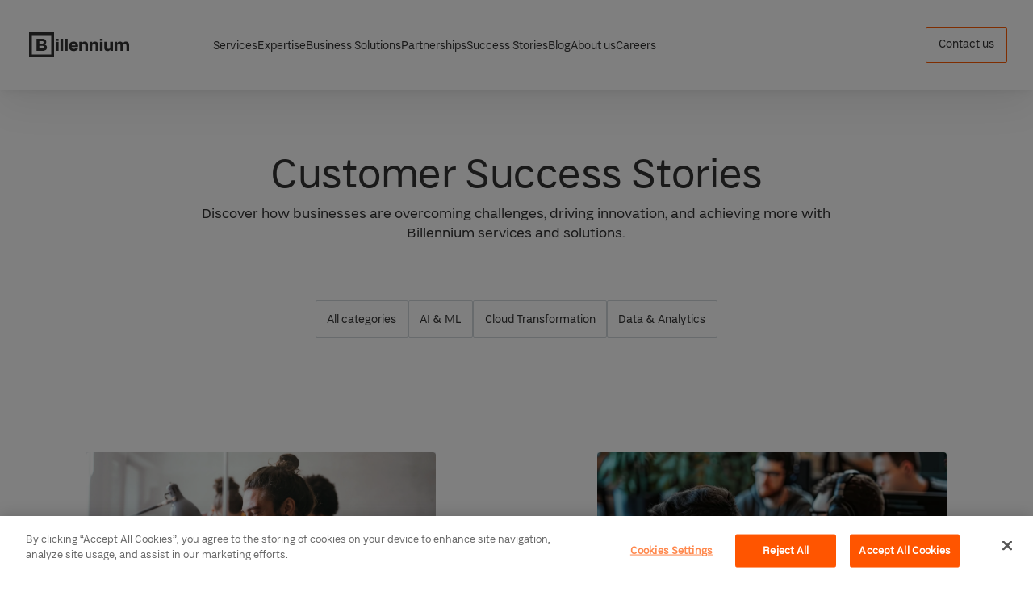

--- FILE ---
content_type: text/html; charset=UTF-8
request_url: https://billennium.com/success-stories/
body_size: 27913
content:
<!doctype html>
<html lang="en">

<head>
	<meta charset="UTF-8">

			<title data-head-title>Success stories</title>
	
	<meta name="Copyright" content="Copyright &copy; Billennium 2026. All Rights Reserved.">
	<meta name="viewport" content="width=device-width, initial-scale=1">
	<meta name="format-detection" content="telephone=no">
	<link rel="profile" href="http://gmpg.org/xfn/11" />

	<meta name='robots' content='index, follow, max-image-preview:large, max-snippet:-1, max-video-preview:-1' />
<!-- OneTrust Cookie Consent Notice start for billennium.com -->
<script src="https://cdn.cookielaw.org/scripttemplates/otSDKStub.js" data-document-language="true" type="text/javascript" charset="UTF-8" data-domain-script="cf87150e-fa94-48d3-b72b-a0a92482c661" ></script>
<script type="text/javascript">
function OptanonWrapper() { }
</script>
<!-- Koniec powiadomienia o zgód plików cookie OneTrust dla billennium.com -->
	<!-- This site is optimized with the Yoast SEO plugin v21.9.1 - https://yoast.com/wordpress/plugins/seo/ -->
	<link rel="canonical" href="https://billennium.com/success-stories/" />
	<link rel="next" href="https://billennium.com/success-stories/page/2/" />
	<meta property="og:locale" content="en_US" />
	<meta property="og:type" content="website" />
	<meta property="og:title" content="Success stories" />
	<meta property="og:url" content="https://billennium.com/success-stories/" />
	<meta property="og:site_name" content="Billennium" />
	<meta name="twitter:card" content="summary_large_image" />
	<meta name="twitter:site" content="@billennium_com" />
	<script type="application/ld+json" class="yoast-schema-graph">{"@context":"https://schema.org","@graph":[{"@type":"CollectionPage","@id":"https://billennium.com/success-stories/","url":"https://billennium.com/success-stories/","name":"Success stories","isPartOf":{"@id":"https://billennium.com/#website"},"primaryImageOfPage":{"@id":"https://billennium.com/success-stories/#primaryimage"},"image":{"@id":"https://billennium.com/success-stories/#primaryimage"},"thumbnailUrl":"https://billennium.com/app/uploads/2025/03/adobestock-1046633728-scaled.jpeg","breadcrumb":{"@id":"https://billennium.com/success-stories/#breadcrumb"},"inLanguage":"en"},{"@type":"ImageObject","inLanguage":"en","@id":"https://billennium.com/success-stories/#primaryimage","url":"https://billennium.com/app/uploads/2025/03/adobestock-1046633728-scaled.jpeg","contentUrl":"https://billennium.com/app/uploads/2025/03/adobestock-1046633728-scaled.jpeg","width":2560,"height":1707,"caption":"Success young business man with tablet, innovation in research and programming for future app technology. Futuristic network, analytics and developer for startup business website IT software"},{"@type":"BreadcrumbList","@id":"https://billennium.com/success-stories/#breadcrumb","itemListElement":[{"@type":"ListItem","position":1,"name":"Home","item":"https://billennium.com/"},{"@type":"ListItem","position":2,"name":"Case study"}]},{"@type":"WebSite","@id":"https://billennium.com/#website","url":"https://billennium.com/","name":"Billennium","description":"","publisher":{"@id":"https://billennium.com/#organization"},"potentialAction":[{"@type":"SearchAction","target":{"@type":"EntryPoint","urlTemplate":"https://billennium.com/?s={search_term_string}"},"query-input":"required name=search_term_string"}],"inLanguage":"en"},{"@type":"Organization","@id":"https://billennium.com/#organization","name":"Billennium","url":"https://billennium.com/","logo":{"@type":"ImageObject","inLanguage":"en","@id":"https://billennium.com/#/schema/logo/image/","url":"https://billennium.com/app/uploads/2024/01/billennium-logotype-2.png","contentUrl":"https://billennium.com/app/uploads/2024/01/billennium-logotype-2.png","width":650,"height":325,"caption":"Billennium"},"image":{"@id":"https://billennium.com/#/schema/logo/image/"},"sameAs":["https://www.facebook.com/billenniumcom/","https://twitter.com/billennium_com","https://www.linkedin.com/company/billennium/","https://www.instagram.com/billennium_com/"]}]}</script>
	<!-- / Yoast SEO plugin. -->


<link rel='dns-prefetch' href='//www.googletagmanager.com' />
<link rel="alternate" type="application/rss+xml" title="Billennium &raquo; Feed" href="https://billennium.com/feed/" />
<link rel="alternate" type="application/rss+xml" title="Billennium &raquo; Comments Feed" href="https://billennium.com/comments/feed/" />
<link rel="alternate" type="application/rss+xml" title="Billennium &raquo; Case study Feed" href="https://billennium.com/success-stories/feed/" />
<script>
window._wpemojiSettings = {"baseUrl":"https:\/\/s.w.org\/images\/core\/emoji\/15.0.3\/72x72\/","ext":".png","svgUrl":"https:\/\/s.w.org\/images\/core\/emoji\/15.0.3\/svg\/","svgExt":".svg","source":{"concatemoji":"https:\/\/billennium.com\/wp\/wp-includes\/js\/wp-emoji-release.min.js?ver=6.5"}};
/*! This file is auto-generated */
!function(i,n){var o,s,e;function c(e){try{var t={supportTests:e,timestamp:(new Date).valueOf()};sessionStorage.setItem(o,JSON.stringify(t))}catch(e){}}function p(e,t,n){e.clearRect(0,0,e.canvas.width,e.canvas.height),e.fillText(t,0,0);var t=new Uint32Array(e.getImageData(0,0,e.canvas.width,e.canvas.height).data),r=(e.clearRect(0,0,e.canvas.width,e.canvas.height),e.fillText(n,0,0),new Uint32Array(e.getImageData(0,0,e.canvas.width,e.canvas.height).data));return t.every(function(e,t){return e===r[t]})}function u(e,t,n){switch(t){case"flag":return n(e,"\ud83c\udff3\ufe0f\u200d\u26a7\ufe0f","\ud83c\udff3\ufe0f\u200b\u26a7\ufe0f")?!1:!n(e,"\ud83c\uddfa\ud83c\uddf3","\ud83c\uddfa\u200b\ud83c\uddf3")&&!n(e,"\ud83c\udff4\udb40\udc67\udb40\udc62\udb40\udc65\udb40\udc6e\udb40\udc67\udb40\udc7f","\ud83c\udff4\u200b\udb40\udc67\u200b\udb40\udc62\u200b\udb40\udc65\u200b\udb40\udc6e\u200b\udb40\udc67\u200b\udb40\udc7f");case"emoji":return!n(e,"\ud83d\udc26\u200d\u2b1b","\ud83d\udc26\u200b\u2b1b")}return!1}function f(e,t,n){var r="undefined"!=typeof WorkerGlobalScope&&self instanceof WorkerGlobalScope?new OffscreenCanvas(300,150):i.createElement("canvas"),a=r.getContext("2d",{willReadFrequently:!0}),o=(a.textBaseline="top",a.font="600 32px Arial",{});return e.forEach(function(e){o[e]=t(a,e,n)}),o}function t(e){var t=i.createElement("script");t.src=e,t.defer=!0,i.head.appendChild(t)}"undefined"!=typeof Promise&&(o="wpEmojiSettingsSupports",s=["flag","emoji"],n.supports={everything:!0,everythingExceptFlag:!0},e=new Promise(function(e){i.addEventListener("DOMContentLoaded",e,{once:!0})}),new Promise(function(t){var n=function(){try{var e=JSON.parse(sessionStorage.getItem(o));if("object"==typeof e&&"number"==typeof e.timestamp&&(new Date).valueOf()<e.timestamp+604800&&"object"==typeof e.supportTests)return e.supportTests}catch(e){}return null}();if(!n){if("undefined"!=typeof Worker&&"undefined"!=typeof OffscreenCanvas&&"undefined"!=typeof URL&&URL.createObjectURL&&"undefined"!=typeof Blob)try{var e="postMessage("+f.toString()+"("+[JSON.stringify(s),u.toString(),p.toString()].join(",")+"));",r=new Blob([e],{type:"text/javascript"}),a=new Worker(URL.createObjectURL(r),{name:"wpTestEmojiSupports"});return void(a.onmessage=function(e){c(n=e.data),a.terminate(),t(n)})}catch(e){}c(n=f(s,u,p))}t(n)}).then(function(e){for(var t in e)n.supports[t]=e[t],n.supports.everything=n.supports.everything&&n.supports[t],"flag"!==t&&(n.supports.everythingExceptFlag=n.supports.everythingExceptFlag&&n.supports[t]);n.supports.everythingExceptFlag=n.supports.everythingExceptFlag&&!n.supports.flag,n.DOMReady=!1,n.readyCallback=function(){n.DOMReady=!0}}).then(function(){return e}).then(function(){var e;n.supports.everything||(n.readyCallback(),(e=n.source||{}).concatemoji?t(e.concatemoji):e.wpemoji&&e.twemoji&&(t(e.twemoji),t(e.wpemoji)))}))}((window,document),window._wpemojiSettings);
</script>
<style id='wp-emoji-styles-inline-css'>

	img.wp-smiley, img.emoji {
		display: inline !important;
		border: none !important;
		box-shadow: none !important;
		height: 1em !important;
		width: 1em !important;
		margin: 0 0.07em !important;
		vertical-align: -0.1em !important;
		background: none !important;
		padding: 0 !important;
	}
</style>
<link rel='stylesheet' id='wp-block-library-css' href='https://billennium.com/wp/wp-includes/css/dist/block-library/style.min.css?ver=6.5' media='all' />
<link rel='stylesheet' id='pardot-css' href='https://billennium.com/app/plugins/pardot/build/style-index.css?ver=1712312125' media='all' />
<style id='classic-theme-styles-inline-css'>
/*! This file is auto-generated */
.wp-block-button__link{color:#fff;background-color:#32373c;border-radius:9999px;box-shadow:none;text-decoration:none;padding:calc(.667em + 2px) calc(1.333em + 2px);font-size:1.125em}.wp-block-file__button{background:#32373c;color:#fff;text-decoration:none}
</style>
<style id='global-styles-inline-css'>
body{--wp--preset--color--black: #000000;--wp--preset--color--cyan-bluish-gray: #abb8c3;--wp--preset--color--white: #ffffff;--wp--preset--color--pale-pink: #f78da7;--wp--preset--color--vivid-red: #cf2e2e;--wp--preset--color--luminous-vivid-orange: #ff6900;--wp--preset--color--luminous-vivid-amber: #fcb900;--wp--preset--color--light-green-cyan: #7bdcb5;--wp--preset--color--vivid-green-cyan: #00d084;--wp--preset--color--pale-cyan-blue: #8ed1fc;--wp--preset--color--vivid-cyan-blue: #0693e3;--wp--preset--color--vivid-purple: #9b51e0;--wp--preset--gradient--vivid-cyan-blue-to-vivid-purple: linear-gradient(135deg,rgba(6,147,227,1) 0%,rgb(155,81,224) 100%);--wp--preset--gradient--light-green-cyan-to-vivid-green-cyan: linear-gradient(135deg,rgb(122,220,180) 0%,rgb(0,208,130) 100%);--wp--preset--gradient--luminous-vivid-amber-to-luminous-vivid-orange: linear-gradient(135deg,rgba(252,185,0,1) 0%,rgba(255,105,0,1) 100%);--wp--preset--gradient--luminous-vivid-orange-to-vivid-red: linear-gradient(135deg,rgba(255,105,0,1) 0%,rgb(207,46,46) 100%);--wp--preset--gradient--very-light-gray-to-cyan-bluish-gray: linear-gradient(135deg,rgb(238,238,238) 0%,rgb(169,184,195) 100%);--wp--preset--gradient--cool-to-warm-spectrum: linear-gradient(135deg,rgb(74,234,220) 0%,rgb(151,120,209) 20%,rgb(207,42,186) 40%,rgb(238,44,130) 60%,rgb(251,105,98) 80%,rgb(254,248,76) 100%);--wp--preset--gradient--blush-light-purple: linear-gradient(135deg,rgb(255,206,236) 0%,rgb(152,150,240) 100%);--wp--preset--gradient--blush-bordeaux: linear-gradient(135deg,rgb(254,205,165) 0%,rgb(254,45,45) 50%,rgb(107,0,62) 100%);--wp--preset--gradient--luminous-dusk: linear-gradient(135deg,rgb(255,203,112) 0%,rgb(199,81,192) 50%,rgb(65,88,208) 100%);--wp--preset--gradient--pale-ocean: linear-gradient(135deg,rgb(255,245,203) 0%,rgb(182,227,212) 50%,rgb(51,167,181) 100%);--wp--preset--gradient--electric-grass: linear-gradient(135deg,rgb(202,248,128) 0%,rgb(113,206,126) 100%);--wp--preset--gradient--midnight: linear-gradient(135deg,rgb(2,3,129) 0%,rgb(40,116,252) 100%);--wp--preset--font-size--small: 13px;--wp--preset--font-size--medium: 20px;--wp--preset--font-size--large: 36px;--wp--preset--font-size--x-large: 42px;--wp--preset--spacing--20: 0.44rem;--wp--preset--spacing--30: 0.67rem;--wp--preset--spacing--40: 1rem;--wp--preset--spacing--50: 1.5rem;--wp--preset--spacing--60: 2.25rem;--wp--preset--spacing--70: 3.38rem;--wp--preset--spacing--80: 5.06rem;--wp--preset--shadow--natural: 6px 6px 9px rgba(0, 0, 0, 0.2);--wp--preset--shadow--deep: 12px 12px 50px rgba(0, 0, 0, 0.4);--wp--preset--shadow--sharp: 6px 6px 0px rgba(0, 0, 0, 0.2);--wp--preset--shadow--outlined: 6px 6px 0px -3px rgba(255, 255, 255, 1), 6px 6px rgba(0, 0, 0, 1);--wp--preset--shadow--crisp: 6px 6px 0px rgba(0, 0, 0, 1);}:where(.is-layout-flex){gap: 0.5em;}:where(.is-layout-grid){gap: 0.5em;}body .is-layout-flow > .alignleft{float: left;margin-inline-start: 0;margin-inline-end: 2em;}body .is-layout-flow > .alignright{float: right;margin-inline-start: 2em;margin-inline-end: 0;}body .is-layout-flow > .aligncenter{margin-left: auto !important;margin-right: auto !important;}body .is-layout-constrained > .alignleft{float: left;margin-inline-start: 0;margin-inline-end: 2em;}body .is-layout-constrained > .alignright{float: right;margin-inline-start: 2em;margin-inline-end: 0;}body .is-layout-constrained > .aligncenter{margin-left: auto !important;margin-right: auto !important;}body .is-layout-constrained > :where(:not(.alignleft):not(.alignright):not(.alignfull)){max-width: var(--wp--style--global--content-size);margin-left: auto !important;margin-right: auto !important;}body .is-layout-constrained > .alignwide{max-width: var(--wp--style--global--wide-size);}body .is-layout-flex{display: flex;}body .is-layout-flex{flex-wrap: wrap;align-items: center;}body .is-layout-flex > *{margin: 0;}body .is-layout-grid{display: grid;}body .is-layout-grid > *{margin: 0;}:where(.wp-block-columns.is-layout-flex){gap: 2em;}:where(.wp-block-columns.is-layout-grid){gap: 2em;}:where(.wp-block-post-template.is-layout-flex){gap: 1.25em;}:where(.wp-block-post-template.is-layout-grid){gap: 1.25em;}.has-black-color{color: var(--wp--preset--color--black) !important;}.has-cyan-bluish-gray-color{color: var(--wp--preset--color--cyan-bluish-gray) !important;}.has-white-color{color: var(--wp--preset--color--white) !important;}.has-pale-pink-color{color: var(--wp--preset--color--pale-pink) !important;}.has-vivid-red-color{color: var(--wp--preset--color--vivid-red) !important;}.has-luminous-vivid-orange-color{color: var(--wp--preset--color--luminous-vivid-orange) !important;}.has-luminous-vivid-amber-color{color: var(--wp--preset--color--luminous-vivid-amber) !important;}.has-light-green-cyan-color{color: var(--wp--preset--color--light-green-cyan) !important;}.has-vivid-green-cyan-color{color: var(--wp--preset--color--vivid-green-cyan) !important;}.has-pale-cyan-blue-color{color: var(--wp--preset--color--pale-cyan-blue) !important;}.has-vivid-cyan-blue-color{color: var(--wp--preset--color--vivid-cyan-blue) !important;}.has-vivid-purple-color{color: var(--wp--preset--color--vivid-purple) !important;}.has-black-background-color{background-color: var(--wp--preset--color--black) !important;}.has-cyan-bluish-gray-background-color{background-color: var(--wp--preset--color--cyan-bluish-gray) !important;}.has-white-background-color{background-color: var(--wp--preset--color--white) !important;}.has-pale-pink-background-color{background-color: var(--wp--preset--color--pale-pink) !important;}.has-vivid-red-background-color{background-color: var(--wp--preset--color--vivid-red) !important;}.has-luminous-vivid-orange-background-color{background-color: var(--wp--preset--color--luminous-vivid-orange) !important;}.has-luminous-vivid-amber-background-color{background-color: var(--wp--preset--color--luminous-vivid-amber) !important;}.has-light-green-cyan-background-color{background-color: var(--wp--preset--color--light-green-cyan) !important;}.has-vivid-green-cyan-background-color{background-color: var(--wp--preset--color--vivid-green-cyan) !important;}.has-pale-cyan-blue-background-color{background-color: var(--wp--preset--color--pale-cyan-blue) !important;}.has-vivid-cyan-blue-background-color{background-color: var(--wp--preset--color--vivid-cyan-blue) !important;}.has-vivid-purple-background-color{background-color: var(--wp--preset--color--vivid-purple) !important;}.has-black-border-color{border-color: var(--wp--preset--color--black) !important;}.has-cyan-bluish-gray-border-color{border-color: var(--wp--preset--color--cyan-bluish-gray) !important;}.has-white-border-color{border-color: var(--wp--preset--color--white) !important;}.has-pale-pink-border-color{border-color: var(--wp--preset--color--pale-pink) !important;}.has-vivid-red-border-color{border-color: var(--wp--preset--color--vivid-red) !important;}.has-luminous-vivid-orange-border-color{border-color: var(--wp--preset--color--luminous-vivid-orange) !important;}.has-luminous-vivid-amber-border-color{border-color: var(--wp--preset--color--luminous-vivid-amber) !important;}.has-light-green-cyan-border-color{border-color: var(--wp--preset--color--light-green-cyan) !important;}.has-vivid-green-cyan-border-color{border-color: var(--wp--preset--color--vivid-green-cyan) !important;}.has-pale-cyan-blue-border-color{border-color: var(--wp--preset--color--pale-cyan-blue) !important;}.has-vivid-cyan-blue-border-color{border-color: var(--wp--preset--color--vivid-cyan-blue) !important;}.has-vivid-purple-border-color{border-color: var(--wp--preset--color--vivid-purple) !important;}.has-vivid-cyan-blue-to-vivid-purple-gradient-background{background: var(--wp--preset--gradient--vivid-cyan-blue-to-vivid-purple) !important;}.has-light-green-cyan-to-vivid-green-cyan-gradient-background{background: var(--wp--preset--gradient--light-green-cyan-to-vivid-green-cyan) !important;}.has-luminous-vivid-amber-to-luminous-vivid-orange-gradient-background{background: var(--wp--preset--gradient--luminous-vivid-amber-to-luminous-vivid-orange) !important;}.has-luminous-vivid-orange-to-vivid-red-gradient-background{background: var(--wp--preset--gradient--luminous-vivid-orange-to-vivid-red) !important;}.has-very-light-gray-to-cyan-bluish-gray-gradient-background{background: var(--wp--preset--gradient--very-light-gray-to-cyan-bluish-gray) !important;}.has-cool-to-warm-spectrum-gradient-background{background: var(--wp--preset--gradient--cool-to-warm-spectrum) !important;}.has-blush-light-purple-gradient-background{background: var(--wp--preset--gradient--blush-light-purple) !important;}.has-blush-bordeaux-gradient-background{background: var(--wp--preset--gradient--blush-bordeaux) !important;}.has-luminous-dusk-gradient-background{background: var(--wp--preset--gradient--luminous-dusk) !important;}.has-pale-ocean-gradient-background{background: var(--wp--preset--gradient--pale-ocean) !important;}.has-electric-grass-gradient-background{background: var(--wp--preset--gradient--electric-grass) !important;}.has-midnight-gradient-background{background: var(--wp--preset--gradient--midnight) !important;}.has-small-font-size{font-size: var(--wp--preset--font-size--small) !important;}.has-medium-font-size{font-size: var(--wp--preset--font-size--medium) !important;}.has-large-font-size{font-size: var(--wp--preset--font-size--large) !important;}.has-x-large-font-size{font-size: var(--wp--preset--font-size--x-large) !important;}
.wp-block-navigation a:where(:not(.wp-element-button)){color: inherit;}
:where(.wp-block-post-template.is-layout-flex){gap: 1.25em;}:where(.wp-block-post-template.is-layout-grid){gap: 1.25em;}
:where(.wp-block-columns.is-layout-flex){gap: 2em;}:where(.wp-block-columns.is-layout-grid){gap: 2em;}
.wp-block-pullquote{font-size: 1.5em;line-height: 1.6;}
</style>
<link rel='stylesheet' id='main.css-css' href='https://billennium.com/app/themes/billennium/_/dist/main.css?ver=1712312124' media='all' />
<link rel='stylesheet' id='popup-maker-site-css' href='https://billennium.com/app/plugins/popup-maker/assets/css/pum-site.min.css?ver=1.18.5' media='all' />
<style id='popup-maker-site-inline-css'>
/* Popup Google Fonts */
@import url('//fonts.googleapis.com/css?family=Montserrat:100');

/* Popup Theme 10008: Billennium */
.pum-theme-10008, .pum-theme-default-theme { background-color: rgba( 51, 51, 51, 0.75 ) } 
.pum-theme-10008 .pum-container, .pum-theme-default-theme .pum-container { padding: 25px; border-radius: 2px; border: 1px none #000000; box-shadow: 0px 0px 20px 0px rgba( 51, 51, 51, 0.80 ); background-color: rgba( 255, 255, 255, 1.00 ) } 
.pum-theme-10008 .pum-title, .pum-theme-default-theme .pum-title { color: #333333; text-align: left; text-shadow: 0px 0px 0px rgba( 2, 2, 2, 0.00 ); font-family: inherit; font-weight: 400; font-size: 32px; line-height: 42px } 
.pum-theme-10008 .pum-content, .pum-theme-default-theme .pum-content { color: #333333; font-family: inherit; font-weight: 400 } 
.pum-theme-10008 .pum-content + .pum-close, .pum-theme-default-theme .pum-content + .pum-close { position: absolute; height: auto; width: auto; left: auto; right: 0px; bottom: auto; top: 0px; padding: 15px; color: #ff5a00; font-family: inherit; font-weight: 400; font-size: 24px; line-height: 22px; border: 1px none #ffffff; border-radius: 2px; box-shadow: 0px 0px 0px 0px rgba( 255, 255, 255, 0.00 ); text-shadow: 0px 0px 0px rgba( 255, 255, 255, 0.00 ); background-color: rgba( 255, 255, 255, 0.00 ) } 

/* Popup Theme 10015: Content Only - For use with page builders or block editor */
.pum-theme-10015, .pum-theme-content-only { background-color: rgba( 0, 0, 0, 0.70 ) } 
.pum-theme-10015 .pum-container, .pum-theme-content-only .pum-container { padding: 0px; border-radius: 0px; border: 1px none #000000; box-shadow: 0px 0px 0px 0px rgba( 2, 2, 2, 0.00 ) } 
.pum-theme-10015 .pum-title, .pum-theme-content-only .pum-title { color: #000000; text-align: left; text-shadow: 0px 0px 0px rgba( 2, 2, 2, 0.23 ); font-family: inherit; font-weight: 400; font-size: 32px; line-height: 36px } 
.pum-theme-10015 .pum-content, .pum-theme-content-only .pum-content { color: #8c8c8c; font-family: inherit; font-weight: 400 } 
.pum-theme-10015 .pum-content + .pum-close, .pum-theme-content-only .pum-content + .pum-close { position: absolute; height: 18px; width: 18px; left: auto; right: 7px; bottom: auto; top: 7px; padding: 0px; color: #000000; font-family: inherit; font-weight: 700; font-size: 20px; line-height: 20px; border: 1px none #ffffff; border-radius: 15px; box-shadow: 0px 0px 0px 0px rgba( 2, 2, 2, 0.00 ); text-shadow: 0px 0px 0px rgba( 0, 0, 0, 0.00 ); background-color: rgba( 255, 255, 255, 0.00 ) } 

/* Popup Theme 10014: Floating Bar - Soft Blue */
.pum-theme-10014, .pum-theme-floating-bar { background-color: rgba( 255, 255, 255, 0.00 ) } 
.pum-theme-10014 .pum-container, .pum-theme-floating-bar .pum-container { padding: 8px; border-radius: 0px; border: 1px none #000000; box-shadow: 1px 1px 3px 0px rgba( 2, 2, 2, 0.23 ); background-color: rgba( 238, 246, 252, 1.00 ) } 
.pum-theme-10014 .pum-title, .pum-theme-floating-bar .pum-title { color: #505050; text-align: left; text-shadow: 0px 0px 0px rgba( 2, 2, 2, 0.23 ); font-family: inherit; font-weight: 400; font-size: 32px; line-height: 36px } 
.pum-theme-10014 .pum-content, .pum-theme-floating-bar .pum-content { color: #505050; font-family: inherit; font-weight: 400 } 
.pum-theme-10014 .pum-content + .pum-close, .pum-theme-floating-bar .pum-content + .pum-close { position: absolute; height: 18px; width: 18px; left: auto; right: 5px; bottom: auto; top: 50%; padding: 0px; color: #505050; font-family: Sans-Serif; font-weight: 700; font-size: 15px; line-height: 18px; border: 1px solid #505050; border-radius: 15px; box-shadow: 0px 0px 0px 0px rgba( 2, 2, 2, 0.00 ); text-shadow: 0px 0px 0px rgba( 0, 0, 0, 0.00 ); background-color: rgba( 255, 255, 255, 0.00 ); transform: translate(0, -50%) } 

/* Popup Theme 10011: Hello Box */
.pum-theme-10011, .pum-theme-hello-box { background-color: rgba( 0, 0, 0, 0.75 ) } 
.pum-theme-10011 .pum-container, .pum-theme-hello-box .pum-container { padding: 30px; border-radius: 80px; border: 14px solid #81d742; box-shadow: 0px 0px 0px 0px rgba( 2, 2, 2, 0.00 ); background-color: rgba( 255, 255, 255, 1.00 ) } 
.pum-theme-10011 .pum-title, .pum-theme-hello-box .pum-title { color: #2d2d2d; text-align: left; text-shadow: 0px 0px 0px rgba( 2, 2, 2, 0.23 ); font-family: Montserrat; font-weight: 100; font-size: 32px; line-height: 36px } 
.pum-theme-10011 .pum-content, .pum-theme-hello-box .pum-content { color: #2d2d2d; font-family: inherit; font-weight: 100 } 
.pum-theme-10011 .pum-content + .pum-close, .pum-theme-hello-box .pum-content + .pum-close { position: absolute; height: auto; width: auto; left: auto; right: -30px; bottom: auto; top: -30px; padding: 0px; color: #2d2d2d; font-family: Times New Roman; font-weight: 100; font-size: 32px; line-height: 28px; border: 1px none #ffffff; border-radius: 28px; box-shadow: 0px 0px 0px 0px rgba( 2, 2, 2, 0.23 ); text-shadow: 0px 0px 0px rgba( 0, 0, 0, 0.23 ); background-color: rgba( 255, 255, 255, 1.00 ) } 

/* Popup Theme 10012: Cutting Edge */
.pum-theme-10012, .pum-theme-cutting-edge { background-color: rgba( 0, 0, 0, 0.50 ) } 
.pum-theme-10012 .pum-container, .pum-theme-cutting-edge .pum-container { padding: 18px; border-radius: 0px; border: 1px none #000000; box-shadow: 0px 10px 25px 0px rgba( 2, 2, 2, 0.50 ); background-color: rgba( 30, 115, 190, 1.00 ) } 
.pum-theme-10012 .pum-title, .pum-theme-cutting-edge .pum-title { color: #ffffff; text-align: left; text-shadow: 0px 0px 0px rgba( 2, 2, 2, 0.23 ); font-family: Sans-Serif; font-weight: 100; font-size: 26px; line-height: 28px } 
.pum-theme-10012 .pum-content, .pum-theme-cutting-edge .pum-content { color: #ffffff; font-family: inherit; font-weight: 100 } 
.pum-theme-10012 .pum-content + .pum-close, .pum-theme-cutting-edge .pum-content + .pum-close { position: absolute; height: 24px; width: 24px; left: auto; right: 0px; bottom: auto; top: 0px; padding: 0px; color: #1e73be; font-family: Times New Roman; font-weight: 100; font-size: 32px; line-height: 24px; border: 1px none #ffffff; border-radius: 0px; box-shadow: -1px 1px 1px 0px rgba( 2, 2, 2, 0.10 ); text-shadow: -1px 1px 1px rgba( 0, 0, 0, 0.10 ); background-color: rgba( 238, 238, 34, 1.00 ) } 

/* Popup Theme 10013: Framed Border */
.pum-theme-10013, .pum-theme-framed-border { background-color: rgba( 255, 255, 255, 0.50 ) } 
.pum-theme-10013 .pum-container, .pum-theme-framed-border .pum-container { padding: 18px; border-radius: 0px; border: 20px outset #dd3333; box-shadow: 1px 1px 3px 0px rgba( 2, 2, 2, 0.97 ) inset; background-color: rgba( 255, 251, 239, 1.00 ) } 
.pum-theme-10013 .pum-title, .pum-theme-framed-border .pum-title { color: #000000; text-align: left; text-shadow: 0px 0px 0px rgba( 2, 2, 2, 0.23 ); font-family: inherit; font-weight: 100; font-size: 32px; line-height: 36px } 
.pum-theme-10013 .pum-content, .pum-theme-framed-border .pum-content { color: #2d2d2d; font-family: inherit; font-weight: 100 } 
.pum-theme-10013 .pum-content + .pum-close, .pum-theme-framed-border .pum-content + .pum-close { position: absolute; height: 20px; width: 20px; left: auto; right: -20px; bottom: auto; top: -20px; padding: 0px; color: #ffffff; font-family: Tahoma; font-weight: 700; font-size: 16px; line-height: 18px; border: 1px none #ffffff; border-radius: 0px; box-shadow: 0px 0px 0px 0px rgba( 2, 2, 2, 0.23 ); text-shadow: 0px 0px 0px rgba( 0, 0, 0, 0.23 ); background-color: rgba( 0, 0, 0, 0.55 ) } 

/* Popup Theme 10010: Enterprise Blue */
.pum-theme-10010, .pum-theme-enterprise-blue { background-color: rgba( 0, 0, 0, 0.70 ) } 
.pum-theme-10010 .pum-container, .pum-theme-enterprise-blue .pum-container { padding: 28px; border-radius: 5px; border: 1px none #000000; box-shadow: 0px 10px 25px 4px rgba( 2, 2, 2, 0.50 ); background-color: rgba( 255, 255, 255, 1.00 ) } 
.pum-theme-10010 .pum-title, .pum-theme-enterprise-blue .pum-title { color: #315b7c; text-align: left; text-shadow: 0px 0px 0px rgba( 2, 2, 2, 0.23 ); font-family: inherit; font-weight: 100; font-size: 34px; line-height: 36px } 
.pum-theme-10010 .pum-content, .pum-theme-enterprise-blue .pum-content { color: #2d2d2d; font-family: inherit; font-weight: 100 } 
.pum-theme-10010 .pum-content + .pum-close, .pum-theme-enterprise-blue .pum-content + .pum-close { position: absolute; height: 28px; width: 28px; left: auto; right: 8px; bottom: auto; top: 8px; padding: 4px; color: #ffffff; font-family: Times New Roman; font-weight: 100; font-size: 20px; line-height: 20px; border: 1px none #ffffff; border-radius: 42px; box-shadow: 0px 0px 0px 0px rgba( 2, 2, 2, 0.23 ); text-shadow: 0px 0px 0px rgba( 0, 0, 0, 0.23 ); background-color: rgba( 49, 91, 124, 1.00 ) } 

/* Popup Theme 10009: Light Box */
.pum-theme-10009, .pum-theme-lightbox { background-color: rgba( 0, 0, 0, 0.60 ) } 
.pum-theme-10009 .pum-container, .pum-theme-lightbox .pum-container { padding: 18px; border-radius: 3px; border: 8px solid #000000; box-shadow: 0px 0px 30px 0px rgba( 2, 2, 2, 1.00 ); background-color: rgba( 255, 255, 255, 1.00 ) } 
.pum-theme-10009 .pum-title, .pum-theme-lightbox .pum-title { color: #000000; text-align: left; text-shadow: 0px 0px 0px rgba( 2, 2, 2, 0.23 ); font-family: inherit; font-weight: 100; font-size: 32px; line-height: 36px } 
.pum-theme-10009 .pum-content, .pum-theme-lightbox .pum-content { color: #000000; font-family: inherit; font-weight: 100 } 
.pum-theme-10009 .pum-content + .pum-close, .pum-theme-lightbox .pum-content + .pum-close { position: absolute; height: 26px; width: 26px; left: auto; right: -13px; bottom: auto; top: -13px; padding: 0px; color: #ffffff; font-family: Arial; font-weight: 100; font-size: 24px; line-height: 24px; border: 2px solid #ffffff; border-radius: 26px; box-shadow: 0px 0px 15px 1px rgba( 2, 2, 2, 0.75 ); text-shadow: 0px 0px 0px rgba( 0, 0, 0, 0.23 ); background-color: rgba( 0, 0, 0, 1.00 ) } 

#pum-13662 {z-index: 1999999999}
#pum-13231 {z-index: 1999999999}
#pum-13161 {z-index: 1999999999}
#pum-13022 {z-index: 1999999999}
#pum-13009 {z-index: 1999999999}
#pum-12764 {z-index: 1999999999}
#pum-12664 {z-index: 1999999999}
#pum-11265 {z-index: 1999999999}
#pum-10017 {z-index: 1999999999}

</style>
<script id="gtmkit-js-before" data-cfasync="false" data-nowprocket="" data-cookieconsent="ignore">
		window.gtmkit_settings = {"datalayer_name":"dataLayer","console_log":false};
		window.gtmkit_data = {};
		window.dataLayer = window.dataLayer || [];
				
</script>
<script id="gtmkit-datalayer-js-before" data-cfasync="false" data-nowprocket="" data-cookieconsent="ignore">
const gtmkit_dataLayer_content = {"pageType":"case-study"};
dataLayer.push( gtmkit_dataLayer_content );
</script>
<script id="gtmkit-container-js-after" data-cfasync="false" data-nowprocket="" data-cookieconsent="ignore">
/* Google Tag Manager */
(function(w,d,s,l,i){w[l]=w[l]||[];w[l].push({'gtm.start':
new Date().getTime(),event:'gtm.js'});var f=d.getElementsByTagName(s)[0],
j=d.createElement(s),dl=l!='dataLayer'?'&l='+l:'';j.async=true;j.src=
'https://www.googletagmanager.com/gtm.js?id='+i+dl;f.parentNode.insertBefore(j,f);
})(window,document,'script','dataLayer','GTM-KTZGFST');
/* End Google Tag Manager */
</script>
<script src="https://billennium.com/wp/wp-includes/js/jquery/jquery.min.js?ver=3.7.1" id="jquery-core-js"></script>
<script src="https://billennium.com/wp/wp-includes/js/jquery/jquery-migrate.min.js?ver=3.4.1" id="jquery-migrate-js"></script>
<link rel="https://api.w.org/" href="https://billennium.com/wp-json/" /><link rel="EditURI" type="application/rsd+xml" title="RSD" href="https://billennium.com/wp/xmlrpc.php?rsd" />
<meta name="generator" content="WordPress 6.5" />
<link rel="shortcut icon" href="https://billennium.com/app/themes/billennium/favicon.png" data-favicon /><link rel="shortcut icon" href="https://billennium.com/app/themes/billennium/favicon-light.png" media="(prefers-color-scheme: dark)" /><link rel="icon" href="https://billennium.com/app/uploads/2024/01/cropped-favicon-1-32x32.png" sizes="32x32" />
<link rel="icon" href="https://billennium.com/app/uploads/2024/01/cropped-favicon-1-192x192.png" sizes="192x192" />
<link rel="apple-touch-icon" href="https://billennium.com/app/uploads/2024/01/cropped-favicon-1-180x180.png" />
<meta name="msapplication-TileImage" content="https://billennium.com/app/uploads/2024/01/cropped-favicon-1-270x270.png" />

	<script>
		if (history.scrollRestoration) {
			history.scrollRestoration = 'manual';
		}
	</script>
</head>

   

<body class="archive post-type-archive post-type-archive-case-study" data-base-href="https://billennium.com/" data-home-url="https://billennium.com/" data-assets-href="https://billennium.com/app/themes/billennium/">

	
	<div class="overall" id="top" data-barba="wrapper">
		

		<header class="header" data-collapsing-header>
			<div class="header__container">

									<a href="https://billennium.com/" class="header__logo logo" title="Billennium">
						<svg xmlns:xlink="http://www.w3.org/1999/xlink" width="149" height="37" viewBox="0 0 149 37" fill="none" xmlns="http://www.w3.org/2000/svg">
<path d="M11.2266 9.58594H19.709C21.7721 9.58594 23.3336 10.1126 24.3916 11.1658C25.2099 11.9798 25.6222 12.9893 25.6222 14.1974V14.2436C25.6222 14.7561 25.5551 15.2069 25.4291 15.6009C25.2999 15.9851 25.1329 16.3384 24.9181 16.6529C24.7082 16.9687 24.4611 17.2437 24.1805 17.4824C23.8999 17.7185 23.5987 17.9227 23.2771 18.091C24.314 18.4801 25.1298 19.0123 25.7265 19.682C26.3225 20.3554 26.6193 21.2853 26.6193 22.47V22.5181C26.6193 23.3358 26.4616 24.0474 26.1456 24.6597C25.8302 25.269 25.3769 25.7784 24.7871 26.186C24.1979 26.593 23.4926 26.9001 22.6649 27.1073C21.8373 27.3096 20.9209 27.4132 19.9145 27.4132H11.2266V9.58594ZM18.877 16.7917C19.7468 16.7917 20.441 16.6425 20.9532 16.3471C21.4698 16.0498 21.7243 15.5713 21.7243 14.9084V14.8584C21.7243 14.264 21.5033 13.8095 21.0563 13.495C20.6123 13.1817 19.971 13.0232 19.1346 13.0232H15.2374V16.7911H18.877V16.7917ZM19.9269 23.974C20.7998 23.974 21.4834 23.8112 21.9789 23.5029C22.4725 23.1908 22.7227 22.7006 22.7227 22.0383V21.9877C22.7227 21.3951 22.4923 20.9209 22.0304 20.5749C21.5685 20.2284 20.8259 20.0508 19.7996 20.0508H15.2374V23.9734H19.9269V23.974Z" fill="#333333"></path>
<path d="M39.9961 9.58594H43.992V11.1122V12.7149H39.9961V10.9568V9.58594Z" fill="#333333"></path>
<path d="M39.9961 14.0947H43.992V16.541V27.4135H39.9961V20.9662V14.0947Z" fill="#333333"></path>
<path d="M46.7383 9.56934H50.7336V15.0706V27.4144H46.7383V13.8299V9.56934Z" fill="#333333"></path>
<path d="M53.4766 9.56934H57.4731V13.8299V27.4144H53.4766V14.7574V9.56934Z" fill="#333333"></path>
<path d="M87.7385 18.9261V27.4139H83.7432V19.8067C83.7432 17.9493 83.0571 16.946 81.3913 16.946C79.8186 16.946 78.8097 17.8469 78.8097 19.8067V27.4139H74.8125V14.0951H78.5837V15.7953H78.8848C79.7571 14.3708 81.1268 13.6758 82.982 13.6758C86.1074 13.6764 87.7385 15.6947 87.7385 18.9261Z" fill="#333333"></path>
<path d="M103.103 18.9261V27.4139H99.1071V19.8067C99.1071 17.9493 98.4222 16.946 96.7546 16.946C95.1807 16.946 94.173 17.8469 94.173 19.8067V27.4139H90.1758V14.0951H93.9482V15.7953H94.2493C95.1217 14.3708 96.487 13.6758 98.3465 13.6758C101.471 13.6764 103.103 15.6947 103.103 18.9261Z" fill="#333333"></path>
<path d="M105.543 9.58594H109.538V11.0363V12.5361H105.543V10.6478V9.58594Z" fill="#333333"></path>
<path d="M105.543 14.0947H109.538V17.9421V27.4135H105.543V15.7696V14.0947Z" fill="#333333"></path>
<path d="M124.901 14.0947V27.4135H121.165V25.4513H120.888C120.051 27.1076 118.671 27.8285 116.671 27.8285C113.597 27.8285 111.98 25.7966 111.98 22.5807V14.0947H115.973V21.697C115.973 23.6629 116.784 24.5602 118.414 24.5602C120.007 24.5602 120.909 23.481 120.909 21.7611V14.0947H124.901Z" fill="#333333"></path>
<path d="M149.002 18.9378V27.4139H145.008V19.7863C145.008 18.6023 144.664 16.9466 142.72 16.9466C141.106 16.9466 140.17 17.7945 140.17 19.8073V27.4145H136.175V19.7863C136.175 17.8679 135.436 16.9466 133.875 16.9466C132.302 16.9466 131.338 17.7248 131.338 19.7314V27.4145H127.344V14.0951H131.114V15.7953H131.414C132.275 14.3794 133.599 13.6758 135.347 13.6758C137.388 13.6758 138.84 14.4824 139.52 15.7953H140.228C141.153 14.2918 142.554 13.6758 144.301 13.6758C147.361 13.6764 149.002 15.7632 149.002 18.9378Z" fill="#333333"></path>
<path d="M0 0V37H37.2481V0H0ZM33.1783 32.9534H4.07108V4.04595H33.1783V32.9534Z" fill="#333333"></path>
<path d="M73.0797 23.35C72.588 26.101 70.1026 27.8295 66.5164 27.8295C62.2069 27.8295 59.3242 25.2907 59.3242 20.7785V20.699C59.3242 16.2621 62.174 13.6758 66.3053 13.6758C70.4298 13.6758 72.9798 16.1893 72.9798 20.4998C72.9798 20.9444 72.9599 21.3841 72.9177 21.9163H63.417C63.6362 23.5745 64.6631 24.6013 66.5394 24.6013C67.7389 24.6013 68.5703 24.2158 68.9826 23.35H73.0797ZM63.463 19.2936H69.0776C68.895 17.8907 67.9072 16.9108 66.3097 16.9108C64.732 16.9108 63.7542 17.9178 63.463 19.2936Z" fill="#333333"></path>
</svg>					</a>

					<button class="burger" data-nav-toggle="menu" data-nav="#menu-menu" aria-controls="menu-menu" aria-expanded="false">
						<span class="burger__label">Menu</span>
					</button>

					<nav class="header__menu" data-header-menu>
						<ul id="menu-menu" class="menu"><li id="menu-item-6435" class=" menu-item menu-item-type-post_type menu-item-object-page menu-item-has-children menu-item-6435"><a href="https://billennium.com/services/" data-header-menu-trigger="services">Services</a>
<ul class="sub-menu">
	<li id="menu-item-2720" class=" menu-item menu-item-type-post_type menu-item-object-page menu-item-2720"><a href="https://billennium.com/services/staff-augmentation/">Expert Staffing</a></li>
	<li id="menu-item-2722" class=" menu-item menu-item-type-post_type menu-item-object-page menu-item-2722"><a href="https://billennium.com/services/managed-services/">Managed Services</a></li>
	<li id="menu-item-6593" class=" menu-item menu-item-type-post_type menu-item-object-page menu-item-6593"><a href="https://billennium.com/services/technology-solutions/">Tech Solutions</a></li>
</ul>
</li>
<li id="menu-item-6439" class=" menu-item menu-item-type-post_type menu-item-object-page menu-item-has-children menu-item-6439"><a href="https://billennium.com/competence-centers/" data-header-menu-trigger="competence-centres">Expertise</a>
<ul class="sub-menu">
	<li id="menu-item-872" class=" menu-item menu-item-type-post_type menu-item-object-page menu-item-872"><a href="https://billennium.com/competence-centers/software-development/">Software Development</a></li>
	<li id="menu-item-867" class=" menu-item menu-item-type-post_type menu-item-object-page menu-item-867"><a href="https://billennium.com/competence-centers/cloud/">Cloud Computing</a></li>
	<li id="menu-item-6592" class=" menu-item menu-item-type-post_type menu-item-object-page menu-item-6592"><a href="https://billennium.com/competence-centers/ai-data/">Data &#038; Artificial Intelligence</a></li>
	<li id="menu-item-8662" class=" menu-item menu-item-type-post_type menu-item-object-page menu-item-8662"><a href="https://billennium.com/competence-centers/enterprise-platforms/">Enterprise Platforms</a></li>
	<li id="menu-item-6591" class=" menu-item menu-item-type-post_type menu-item-object-page menu-item-6591"><a href="https://billennium.com/competence-centers/integration-automation/">Integration &#038; Automation</a></li>
	<li id="menu-item-6590" class=" menu-item menu-item-type-post_type menu-item-object-page menu-item-6590"><a href="https://billennium.com/competence-centers/process-management/">Process Management &#038; Quality Assurance</a></li>
</ul>
</li>
<li id="menu-item-13058" class=" menu-item menu-item-type-post_type menu-item-object-page menu-item-has-children menu-item-13058"><a href="https://billennium.com/business-solutions/" data-header-menu-trigger="business-solutions">Advanced Solutions</a>
<ul class="sub-menu">
	<li id="menu-item-13060" class=" menu-item menu-item-type-post_type menu-item-object-page menu-item-13060"><a href="https://billennium.com/business-solutions/ai-procurement-bot/">AI Procurement Bot</a></li>
	<li id="menu-item-13059" class=" menu-item menu-item-type-post_type menu-item-object-page menu-item-13059"><a href="https://billennium.com/business-solutions/copilot-adoption/">M365 Copilot Adoption</a></li>
</ul>
</li>
<li id="menu-item-9189" class=" menu-item menu-item-type-post_type menu-item-object-page menu-item-has-children menu-item-9189"><a href="https://billennium.com/partnerships/" data-header-menu-trigger="Partnerships">Partnerships</a>
<ul class="sub-menu">
	<li id="menu-item-9186" class=" menu-item menu-item-type-post_type menu-item-object-page menu-item-9186"><a href="https://billennium.com/partnerships/alliances/">Alliances</a></li>
	<li id="menu-item-9187" class=" menu-item menu-item-type-post_type menu-item-object-page menu-item-9187"><a href="https://billennium.com/partnerships/technology-partners/">Technology Partners</a></li>
</ul>
</li>
<li id="menu-item-6561" class=" menu-item menu-item-type-post_type_archive menu-item-object-case-study current-menu-item menu-item-6561"><a href="https://billennium.com/success-stories/">Success Stories</a></li>
<li id="menu-item-6564" class=" menu-item menu-item-type-custom menu-item-object-custom menu-item-6564"><a href="https://billennium.com/blog">Blog</a></li>
<li id="menu-item-6428" class=" menu-item menu-item-type-post_type menu-item-object-page menu-item-has-children menu-item-6428"><a href="https://billennium.com/about-us/" data-header-menu-trigger="about-us">About us</a>
<ul class="sub-menu">
	<li id="menu-item-6909" class=" menu-item menu-item-type-post_type menu-item-object-page menu-item-6909"><a href="https://billennium.com/about-us/">Explore About us</a></li>
	<li id="menu-item-6429" class=" menu-item menu-item-type-post_type menu-item-object-page menu-item-6429"><a href="https://billennium.com/about-us/our-culture/">Our Culture</a></li>
	<li id="menu-item-6430" class=" menu-item menu-item-type-post_type menu-item-object-page menu-item-6430"><a href="https://billennium.com/about-us/people/">People</a></li>
	<li id="menu-item-6431" class=" menu-item menu-item-type-post_type menu-item-object-page menu-item-6431"><a href="https://billennium.com/about-us/our-story/">Our Story</a></li>
	<li id="menu-item-6562" class=" menu-item menu-item-type-post_type_archive menu-item-object-news menu-item-6562"><a href="https://billennium.com/news/">News</a></li>
</ul>
</li>
<li id="menu-item-6432" class=" menu-item menu-item-type-post_type menu-item-object-page menu-item-has-children menu-item-6432"><a href="https://billennium.com/career/" data-header-menu-trigger="career">Career</a>
<ul class="sub-menu">
	<li id="menu-item-6910" class=" menu-item menu-item-type-post_type menu-item-object-page menu-item-6910"><a href="https://billennium.com/career/">Explore Careers</a></li>
	<li id="menu-item-6433" class=" menu-item menu-item-type-post_type menu-item-object-page menu-item-6433"><a href="https://billennium.com/career/billennium-squad/">Billennium Squad</a></li>
	<li id="menu-item-1914" class=" menu-item menu-item-type-post_type_archive menu-item-object-job menu-item-1914"><a href="https://billennium.com/jobs/">Job Offers</a></li>
	<li id="menu-item-6434" class=" menu-item menu-item-type-post_type menu-item-object-page menu-item-6434"><a href="https://billennium.com/career/how-to-join/">How to join</a></li>
</ul>
</li>
<li id="menu-item-459" class=" menu-item menu-item-type-post_type menu-item-object-page menu-item-459"><a href="https://billennium.com/contact/">Contact</a></li>
</ul>
						
							<div class="social-media header__socials">
					<p class="social-media__desc">Check out what's going on</p>
		
					<ul class="social-media__list">
									
					<li class="social-media__item">
						<a href="https://www.linkedin.com/company/billennium/" target="_blank" rel="nofollow noopener" class="social-media__link"><?xml version="1.0"?><svg xmlns="http://www.w3.org/2000/svg"  viewBox="0 0 30 30" width="90px" height="90px">    <path d="M24,4H6C4.895,4,4,4.895,4,6v18c0,1.105,0.895,2,2,2h18c1.105,0,2-0.895,2-2V6C26,4.895,25.105,4,24,4z M10.954,22h-2.95 v-9.492h2.95V22z M9.449,11.151c-0.951,0-1.72-0.771-1.72-1.72c0-0.949,0.77-1.719,1.72-1.719c0.948,0,1.719,0.771,1.719,1.719 C11.168,10.38,10.397,11.151,9.449,11.151z M22.004,22h-2.948v-4.616c0-1.101-0.02-2.517-1.533-2.517 c-1.535,0-1.771,1.199-1.771,2.437V22h-2.948v-9.492h2.83v1.297h0.04c0.394-0.746,1.356-1.533,2.791-1.533 c2.987,0,3.539,1.966,3.539,4.522V22z"/></svg></a>
					</li>
									
					<li class="social-media__item">
						<a href="https://twitter.com/billennium_com" target="_blank" rel="nofollow noopener" class="social-media__link"><svg xmlns="http://www.w3.org/2000/svg"  viewBox="0 0 30 30" width="90px" height="90px"><path d="M 6 4 C 4.895 4 4 4.895 4 6 L 4 24 C 4 25.105 4.895 26 6 26 L 24 26 C 25.105 26 26 25.105 26 24 L 26 6 C 26 4.895 25.105 4 24 4 L 6 4 z M 8.6484375 9 L 13.259766 9 L 15.951172 12.847656 L 19.28125 9 L 20.732422 9 L 16.603516 13.78125 L 21.654297 21 L 17.042969 21 L 14.056641 16.730469 L 10.369141 21 L 8.8945312 21 L 13.400391 15.794922 L 8.6484375 9 z M 10.878906 10.183594 L 17.632812 19.810547 L 19.421875 19.810547 L 12.666016 10.183594 L 10.878906 10.183594 z"/></svg></a>
					</li>
									
					<li class="social-media__item">
						<a href="https://www.facebook.com/billenniumcom/" target="_blank" rel="nofollow noopener" class="social-media__link"><?xml version="1.0"?><svg xmlns="http://www.w3.org/2000/svg"  viewBox="0 0 30 30" width="90px" height="90px">    <path d="M24,4H6C4.895,4,4,4.895,4,6v18c0,1.105,0.895,2,2,2h10v-9h-3v-3h3v-1.611C16,9.339,17.486,8,20.021,8 c1.214,0,1.856,0.09,2.16,0.131V11h-1.729C19.376,11,19,11.568,19,12.718V14h3.154l-0.428,3H19v9h5c1.105,0,2-0.895,2-2V6 C26,4.895,25.104,4,24,4z"/></svg></a>
					</li>
									
					<li class="social-media__item">
						<a href="https://www.instagram.com/billennium_com/" target="_blank" rel="nofollow noopener" class="social-media__link"><?xml version="1.0"?><svg xmlns="http://www.w3.org/2000/svg"  viewBox="0 0 30 30" width="90px" height="90px">    <path d="M 9.9980469 3 C 6.1390469 3 3 6.1419531 3 10.001953 L 3 20.001953 C 3 23.860953 6.1419531 27 10.001953 27 L 20.001953 27 C 23.860953 27 27 23.858047 27 19.998047 L 27 9.9980469 C 27 6.1390469 23.858047 3 19.998047 3 L 9.9980469 3 z M 22 7 C 22.552 7 23 7.448 23 8 C 23 8.552 22.552 9 22 9 C 21.448 9 21 8.552 21 8 C 21 7.448 21.448 7 22 7 z M 15 9 C 18.309 9 21 11.691 21 15 C 21 18.309 18.309 21 15 21 C 11.691 21 9 18.309 9 15 C 9 11.691 11.691 9 15 9 z M 15 11 A 4 4 0 0 0 11 15 A 4 4 0 0 0 15 19 A 4 4 0 0 0 19 15 A 4 4 0 0 0 15 11 z"/></svg></a>
					</li>
									
					<li class="social-media__item">
						<a href="https://www.youtube.com/@Billennium" target="_blank" rel="nofollow noopener" class="social-media__link"><?xml version="1.0"?><svg xmlns="http://www.w3.org/2000/svg"  viewBox="0 0 24 24" width="48px" height="48px">    <path d="M21.582,6.186c-0.23-0.86-0.908-1.538-1.768-1.768C18.254,4,12,4,12,4S5.746,4,4.186,4.418 c-0.86,0.23-1.538,0.908-1.768,1.768C2,7.746,2,12,2,12s0,4.254,0.418,5.814c0.23,0.86,0.908,1.538,1.768,1.768 C5.746,20,12,20,12,20s6.254,0,7.814-0.418c0.861-0.23,1.538-0.908,1.768-1.768C22,16.254,22,12,22,12S22,7.746,21.582,6.186z M10,15.464V8.536L16,12L10,15.464z"/></svg></a>
					</li>
							</ul>
			</div>
					</nav>

					<nav class="header__nav header-nav">
													<ul class="header-nav__menu nav-menu">
																	
									<li class="nav-menu__item">
																					<a href="https://billennium.com/services" target="" class="nav-menu__link ">Services</a>
										
																					<div class="nav-menu__submenu nav-submenu">
												<ul class="nav-submenu__list">
																											
														<li class="nav-submenu__item ">
																															<a href="https://billennium.com/services/staff-augmentation/" target="" class="nav-submenu__link ">Expert Staffing</a>
															
																													</li>
																											
														<li class="nav-submenu__item ">
																															<a href="https://billennium.com/services/managed-services/" target="" class="nav-submenu__link ">Managed Services</a>
															
																													</li>
																											
														<li class="nav-submenu__item ">
																															<a href="https://billennium.com/services/technology-solutions/" target="" class="nav-submenu__link ">Tech Solutions</a>
															
																													</li>
																									</ul>
											</div>
										
									</li>
																	
									<li class="nav-menu__item">
																					<a href="https://billennium.com/competence-centers/" target="" class="nav-menu__link ">Expertise</a>
										
																					<div class="nav-menu__submenu nav-submenu">
												<ul class="nav-submenu__list">
																											
														<li class="nav-submenu__item ">
																															<a href="https://billennium.com/competence-centers/ai-data/" target="" class="nav-submenu__link ">AI & Data</a>
															
																													</li>
																											
														<li class="nav-submenu__item ">
																															<a href="https://billennium.com/competence-centers/cloud/" target="" class="nav-submenu__link ">Cloud Computing</a>
															
																													</li>
																											
														<li class="nav-submenu__item ">
																															<a href="https://billennium.com/competence-centers/software-development/" target="" class="nav-submenu__link ">Software Development</a>
															
																													</li>
																											
														<li class="nav-submenu__item ">
																															<a href="https://billennium.com/competence-centers/integration-automation/" target="" class="nav-submenu__link ">Integration & Automation</a>
															
																													</li>
																											
														<li class="nav-submenu__item ">
																															<a href="https://billennium.com/competence-centers/enterprise-platforms/" target="" class="nav-submenu__link ">Enterprise Platforms</a>
															
																													</li>
																											
														<li class="nav-submenu__item ">
																															<a href="https://billennium.com/competence-centers/process-management/" target="" class="nav-submenu__link ">Process Management & QA</a>
															
																													</li>
																									</ul>
											</div>
										
									</li>
																	
									<li class="nav-menu__item">
																					<a href="#" target="" class="nav-menu__link ">Business Solutions</a>
										
																					<div class="nav-menu__submenu nav-submenu">
												<ul class="nav-submenu__list">
																											
														<li class="nav-submenu__item ">
																															<a href="https://billennium.com/business-solutions/ai-procurement-bot/" target="" class="nav-submenu__link ">AI Procurement Bot</a>
															
																													</li>
																											
														<li class="nav-submenu__item ">
																															<a href="https://billennium.com/business-solutions/copilot-adoption/" target="" class="nav-submenu__link ">Copilot Adoption</a>
															
																													</li>
																											
														<li class="nav-submenu__item ">
																															<a href="https://billennium.com/business-solutions/cloud-finops/" target="" class="nav-submenu__link ">Cloud FinOps</a>
															
																													</li>
																									</ul>
											</div>
										
									</li>
																	
									<li class="nav-menu__item">
																					<a href="https://billennium.com/partnerships/" target="" class="nav-menu__link ">Partnerships</a>
										
																					<div class="nav-menu__submenu nav-submenu">
												<ul class="nav-submenu__list">
																											
														<li class="nav-submenu__item ">
																															<a href="https://billennium.com/partnerships/alliances/" target="" class="nav-submenu__link ">Alliances</a>
															
																													</li>
																											
														<li class="nav-submenu__item ">
																															<a href="https://billennium.com/partnerships/technology-partners/" target="" class="nav-submenu__link ">Technology Partners</a>
															
																													</li>
																									</ul>
											</div>
										
									</li>
																	
									<li class="nav-menu__item">
																					<a href="https://billennium.com/success-stories/" target="" class="nav-menu__link is-active">Success Stories</a>
										
										
									</li>
																	
									<li class="nav-menu__item">
																					<a href="https://billennium.com/blog/" target="" class="nav-menu__link ">Blog</a>
										
										
									</li>
																	
									<li class="nav-menu__item">
																					<a href="https://billennium.com/about-us/" target="" class="nav-menu__link ">About us</a>
										
																					<div class="nav-menu__submenu nav-submenu">
												<ul class="nav-submenu__list">
																											
														<li class="nav-submenu__item ">
																															<a href="https://billennium.com/about-us/our-culture/" target="" class="nav-submenu__link ">Our Culture</a>
															
																													</li>
																											
														<li class="nav-submenu__item ">
																															<a href="https://billennium.com/about-us/people/" target="" class="nav-submenu__link ">People</a>
															
																													</li>
																											
														<li class="nav-submenu__item ">
																															<a href="https://billennium.com/about-us/our-story/" target="" class="nav-submenu__link ">Our Story</a>
															
																													</li>
																											
														<li class="nav-submenu__item ">
																															<a href="https://billennium.com/news" target="" class="nav-submenu__link ">News</a>
															
																													</li>
																									</ul>
											</div>
										
									</li>
																	
									<li class="nav-menu__item">
																					<a href="https://billennium.com/career/" target="" class="nav-menu__link ">Careers</a>
										
																					<div class="nav-menu__submenu nav-submenu">
												<ul class="nav-submenu__list">
																											
														<li class="nav-submenu__item ">
																															<a href="https://billennium.com/career/billennium-squad/" target="" class="nav-submenu__link ">Billennium Squad</a>
															
																													</li>
																											
														<li class="nav-submenu__item ">
																															<a href="https://billennium.com/jobs  " target="" class="nav-submenu__link ">Job Offers</a>
															
																													</li>
																											
														<li class="nav-submenu__item ">
																															<a href="https://billennium.com/career/how-to-join/" target="" class="nav-submenu__link ">How to join</a>
															
																													</li>
																									</ul>
											</div>
										
									</li>
															</ul>
						
						
													<a href="https://billennium.com/contact/" target="" class="button button--basic header-nav__cta">Contact us</a>
											</nav>
							</div>
		</header>

					<nav class="page-nav" id="page-nav">
	<div class="page-nav__container">
		<figure class="page-nav__media"></figure>

		<div class="page-nav__content">
			<nav class="page-nav__menu">
				<ul id="menu-submenu" class="page-nav__submenu page-submenu"><li id="menu-item-6435" class=" menu-item menu-item-type-post_type menu-item-object-page menu-item-has-children menu-item-6435" data-submenu-target="services"><a href="https://billennium.com/services/">Services</a>
<ul class="sub-menu">
	<li id="menu-item-2720" class=" menu-item menu-item-type-post_type menu-item-object-page menu-item-2720" ><a href="https://billennium.com/services/staff-augmentation/">Expert Staffing</a></li>
	<li id="menu-item-2722" class=" menu-item menu-item-type-post_type menu-item-object-page menu-item-2722" ><a href="https://billennium.com/services/managed-services/">Managed Services</a></li>
	<li id="menu-item-6593" class=" menu-item menu-item-type-post_type menu-item-object-page menu-item-6593" ><a href="https://billennium.com/services/technology-solutions/">Tech Solutions</a></li>
</ul>
</li>
<li id="menu-item-6439" class=" menu-item menu-item-type-post_type menu-item-object-page menu-item-has-children menu-item-6439" data-submenu-target="competence-centres"><a href="https://billennium.com/competence-centers/">Expertise</a>
<ul class="sub-menu">
	<li id="menu-item-872" class=" menu-item menu-item-type-post_type menu-item-object-page menu-item-872" ><a href="https://billennium.com/competence-centers/software-development/">Software Development</a></li>
	<li id="menu-item-867" class=" menu-item menu-item-type-post_type menu-item-object-page menu-item-867" ><a href="https://billennium.com/competence-centers/cloud/">Cloud Computing</a></li>
	<li id="menu-item-6592" class=" menu-item menu-item-type-post_type menu-item-object-page menu-item-6592" ><a href="https://billennium.com/competence-centers/ai-data/">Data &#038; Artificial Intelligence</a></li>
	<li id="menu-item-8662" class=" menu-item menu-item-type-post_type menu-item-object-page menu-item-8662" ><a href="https://billennium.com/competence-centers/enterprise-platforms/">Enterprise Platforms</a></li>
	<li id="menu-item-6591" class=" menu-item menu-item-type-post_type menu-item-object-page menu-item-6591" ><a href="https://billennium.com/competence-centers/integration-automation/">Integration &#038; Automation</a></li>
	<li id="menu-item-6590" class=" menu-item menu-item-type-post_type menu-item-object-page menu-item-6590" ><a href="https://billennium.com/competence-centers/process-management/">Process Management &#038; Quality Assurance</a></li>
</ul>
</li>
<li id="menu-item-13058" class=" menu-item menu-item-type-post_type menu-item-object-page menu-item-has-children menu-item-13058" data-submenu-target="business-solutions"><a href="https://billennium.com/business-solutions/">Advanced Solutions</a>
<ul class="sub-menu">
	<li id="menu-item-13060" class=" menu-item menu-item-type-post_type menu-item-object-page menu-item-13060" ><a href="https://billennium.com/business-solutions/ai-procurement-bot/">AI Procurement Bot</a></li>
	<li id="menu-item-13059" class=" menu-item menu-item-type-post_type menu-item-object-page menu-item-13059" ><a href="https://billennium.com/business-solutions/copilot-adoption/">M365 Copilot Adoption</a></li>
</ul>
</li>
<li id="menu-item-9189" class=" menu-item menu-item-type-post_type menu-item-object-page menu-item-has-children menu-item-9189" data-submenu-target="Partnerships"><a href="https://billennium.com/partnerships/">Partnerships</a>
<ul class="sub-menu">
	<li id="menu-item-9186" class=" menu-item menu-item-type-post_type menu-item-object-page menu-item-9186" ><a href="https://billennium.com/partnerships/alliances/">Alliances</a></li>
	<li id="menu-item-9187" class=" menu-item menu-item-type-post_type menu-item-object-page menu-item-9187" ><a href="https://billennium.com/partnerships/technology-partners/">Technology Partners</a></li>
</ul>
</li>
<li id="menu-item-6561" class=" menu-item menu-item-type-post_type_archive menu-item-object-case-study current-menu-item menu-item-6561" ><a href="https://billennium.com/success-stories/">Success Stories</a></li>
<li id="menu-item-6564" class=" menu-item menu-item-type-custom menu-item-object-custom menu-item-6564" ><a href="https://billennium.com/blog">Blog</a></li>
<li id="menu-item-6428" class=" menu-item menu-item-type-post_type menu-item-object-page menu-item-has-children menu-item-6428" data-submenu-target="about-us"><a href="https://billennium.com/about-us/">About us</a>
<ul class="sub-menu">
	<li id="menu-item-6909" class=" menu-item menu-item-type-post_type menu-item-object-page menu-item-6909" ><a href="https://billennium.com/about-us/">Explore About us</a></li>
	<li id="menu-item-6429" class=" menu-item menu-item-type-post_type menu-item-object-page menu-item-6429" ><a href="https://billennium.com/about-us/our-culture/">Our Culture</a></li>
	<li id="menu-item-6430" class=" menu-item menu-item-type-post_type menu-item-object-page menu-item-6430" ><a href="https://billennium.com/about-us/people/">People</a></li>
	<li id="menu-item-6431" class=" menu-item menu-item-type-post_type menu-item-object-page menu-item-6431" ><a href="https://billennium.com/about-us/our-story/">Our Story</a></li>
	<li id="menu-item-6562" class=" menu-item menu-item-type-post_type_archive menu-item-object-news menu-item-6562" ><a href="https://billennium.com/news/">News</a></li>
</ul>
</li>
<li id="menu-item-6432" class=" menu-item menu-item-type-post_type menu-item-object-page menu-item-has-children menu-item-6432" data-submenu-target="career"><a href="https://billennium.com/career/">Career</a>
<ul class="sub-menu">
	<li id="menu-item-6910" class=" menu-item menu-item-type-post_type menu-item-object-page menu-item-6910" ><a href="https://billennium.com/career/">Explore Careers</a></li>
	<li id="menu-item-6433" class=" menu-item menu-item-type-post_type menu-item-object-page menu-item-6433" ><a href="https://billennium.com/career/billennium-squad/">Billennium Squad</a></li>
	<li id="menu-item-1914" class=" menu-item menu-item-type-post_type_archive menu-item-object-job menu-item-1914" ><a href="https://billennium.com/jobs/">Job Offers</a></li>
	<li id="menu-item-6434" class=" menu-item menu-item-type-post_type menu-item-object-page menu-item-6434" ><a href="https://billennium.com/career/how-to-join/">How to join</a></li>
</ul>
</li>
<li id="menu-item-459" class=" menu-item menu-item-type-post_type menu-item-object-page menu-item-459" ><a href="https://billennium.com/contact/">Contact</a></li>
</ul>			</nav>

							<div class="page-nav__socials social-media">
											<p class="social-media__desc">Check out what's going on</p>
					
											<ul class="social-media__list">
															
								<li class="social-media__item">
									<a href="https://www.linkedin.com/company/billennium/" target="_blank" rel="nofollow noopener" class="social-media__link">
										<?xml version="1.0"?><svg xmlns="http://www.w3.org/2000/svg"  viewBox="0 0 30 30" width="90px" height="90px">    <path d="M24,4H6C4.895,4,4,4.895,4,6v18c0,1.105,0.895,2,2,2h18c1.105,0,2-0.895,2-2V6C26,4.895,25.105,4,24,4z M10.954,22h-2.95 v-9.492h2.95V22z M9.449,11.151c-0.951,0-1.72-0.771-1.72-1.72c0-0.949,0.77-1.719,1.72-1.719c0.948,0,1.719,0.771,1.719,1.719 C11.168,10.38,10.397,11.151,9.449,11.151z M22.004,22h-2.948v-4.616c0-1.101-0.02-2.517-1.533-2.517 c-1.535,0-1.771,1.199-1.771,2.437V22h-2.948v-9.492h2.83v1.297h0.04c0.394-0.746,1.356-1.533,2.791-1.533 c2.987,0,3.539,1.966,3.539,4.522V22z"/></svg>									</a>
								</li>
															
								<li class="social-media__item">
									<a href="https://twitter.com/billennium_com" target="_blank" rel="nofollow noopener" class="social-media__link">
										<svg xmlns="http://www.w3.org/2000/svg"  viewBox="0 0 30 30" width="90px" height="90px"><path d="M 6 4 C 4.895 4 4 4.895 4 6 L 4 24 C 4 25.105 4.895 26 6 26 L 24 26 C 25.105 26 26 25.105 26 24 L 26 6 C 26 4.895 25.105 4 24 4 L 6 4 z M 8.6484375 9 L 13.259766 9 L 15.951172 12.847656 L 19.28125 9 L 20.732422 9 L 16.603516 13.78125 L 21.654297 21 L 17.042969 21 L 14.056641 16.730469 L 10.369141 21 L 8.8945312 21 L 13.400391 15.794922 L 8.6484375 9 z M 10.878906 10.183594 L 17.632812 19.810547 L 19.421875 19.810547 L 12.666016 10.183594 L 10.878906 10.183594 z"/></svg>									</a>
								</li>
															
								<li class="social-media__item">
									<a href="https://www.facebook.com/billenniumcom/" target="_blank" rel="nofollow noopener" class="social-media__link">
										<?xml version="1.0"?><svg xmlns="http://www.w3.org/2000/svg"  viewBox="0 0 30 30" width="90px" height="90px">    <path d="M24,4H6C4.895,4,4,4.895,4,6v18c0,1.105,0.895,2,2,2h10v-9h-3v-3h3v-1.611C16,9.339,17.486,8,20.021,8 c1.214,0,1.856,0.09,2.16,0.131V11h-1.729C19.376,11,19,11.568,19,12.718V14h3.154l-0.428,3H19v9h5c1.105,0,2-0.895,2-2V6 C26,4.895,25.104,4,24,4z"/></svg>									</a>
								</li>
															
								<li class="social-media__item">
									<a href="https://www.instagram.com/billennium_com/" target="_blank" rel="nofollow noopener" class="social-media__link">
										<?xml version="1.0"?><svg xmlns="http://www.w3.org/2000/svg"  viewBox="0 0 30 30" width="90px" height="90px">    <path d="M 9.9980469 3 C 6.1390469 3 3 6.1419531 3 10.001953 L 3 20.001953 C 3 23.860953 6.1419531 27 10.001953 27 L 20.001953 27 C 23.860953 27 27 23.858047 27 19.998047 L 27 9.9980469 C 27 6.1390469 23.858047 3 19.998047 3 L 9.9980469 3 z M 22 7 C 22.552 7 23 7.448 23 8 C 23 8.552 22.552 9 22 9 C 21.448 9 21 8.552 21 8 C 21 7.448 21.448 7 22 7 z M 15 9 C 18.309 9 21 11.691 21 15 C 21 18.309 18.309 21 15 21 C 11.691 21 9 18.309 9 15 C 9 11.691 11.691 9 15 9 z M 15 11 A 4 4 0 0 0 11 15 A 4 4 0 0 0 15 19 A 4 4 0 0 0 19 15 A 4 4 0 0 0 15 11 z"/></svg>									</a>
								</li>
															
								<li class="social-media__item">
									<a href="https://www.youtube.com/@Billennium" target="_blank" rel="nofollow noopener" class="social-media__link">
										<?xml version="1.0"?><svg xmlns="http://www.w3.org/2000/svg"  viewBox="0 0 24 24" width="48px" height="48px">    <path d="M21.582,6.186c-0.23-0.86-0.908-1.538-1.768-1.768C18.254,4,12,4,12,4S5.746,4,4.186,4.418 c-0.86,0.23-1.538,0.908-1.768,1.768C2,7.746,2,12,2,12s0,4.254,0.418,5.814c0.23,0.86,0.908,1.538,1.768,1.768 C5.746,20,12,20,12,20s6.254,0,7.814-0.418c0.861-0.23,1.538-0.908,1.768-1.768C22,16.254,22,12,22,12S22,7.746,21.582,6.186z M10,15.464V8.536L16,12L10,15.464z"/></svg>									</a>
								</li>
													</ul>
									</div>
					</div>
	</div>
</nav>		
		<div class="ajax-wrapper template-archive-case-study" data-barba="container" data-barba-namespace="archive-case-study" data-body-class="archive post-type-archive post-type-archive-case-study">
						
			<main class="main-container">

<h1 class="visually-hidden">Case study</h1>


		<section class="section  section--spacing-top-80 section--spacing-bottom-0 headline headline--medium headline--width-big" data-in-viewport="fade">
		<div class="headline__content headline__content--center">
							
				<h2 class="headline__heading">					<div class="wysiwyg-content"><p>Customer Success Stories</p>
</div>				</h2>			
			
							<p class="headline__desc">Discover how businesses are overcoming challenges, driving innovation, and achieving more with Billennium services and solutions.</p>
			
					</div>
	</section>

	
	<section class="section single-filters" data-in-viewport="fade">
		
					<ul class="single-filters__tags" data-case-filtration>
				<li class="single-filters__tag" data-reset-tags>
					All categories				</li>
									<li 
						class="single-filters__tag" 
						data-filter-tag
						data-tag-slug="ai"
						data-tag-list-item
					>
						AI &amp; ML					</li>
									<li 
						class="single-filters__tag" 
						data-filter-tag
						data-tag-slug="cloud"
						data-tag-list-item
					>
						Cloud Transformation					</li>
									<li 
						class="single-filters__tag" 
						data-filter-tag
						data-tag-slug="data"
						data-tag-list-item
					>
						Data &amp; Analytics					</li>
							</ul>
			</section>

<article class="archive-case-study" data-case-study-archive>
	<section class="section archive-case-study__content" data-case-content data-load-container>
		<div class="archive-case-study__items" data-load-items>
							
										<div class="archive-case-study__item" data-load-item>
						<div class="article-tile" data-content-parent >
							<a href="https://billennium.com/success-stories/modernizing-edi-b2b-lntegration/" tabindex="-1">
								<div class="article-tile__thumbnail ">
																			<picture>
											<source 
												media="(max-width: 767px)" 
												data-srcset="https://billennium.com/app/uploads/2025/03/adobestock-1046633728-768x512.jpeg"
												width="768" 
												height="512" 
											>
											<source 
												media="(max-width: 1279px)" 
												data-srcset="https://billennium.com/app/uploads/2025/03/adobestock-1046633728-1536x1024.jpeg"
												width="1536" 
												height="1024" 
											>
											<img 
												data-src="https://billennium.com/app/uploads/2025/03/adobestock-1046633728-scaled.jpeg" 
												width="2560" 
												height="1707" 
												alt=""
												data-lazy-load
											>
										</picture>
																	</div>
							</a>

							<div class="article-tile__content">
																	<h3 class="article-tile__title" data-content-item>
										<a href="https://billennium.com/success-stories/modernizing-edi-b2b-lntegration/" tabindex="-1">
											Modernizing EDI B2B lntegration for Enhanced Supply Chain Efficiency										</a>
									</h3>
								
																	<div class="article-tile__category" data-content-item>
										<span class="article-tile__category-label">
											Categories:										</span>

										<ul class="article-tile__category-list" data-case-filtration>
																							<li class="article-tile__category-name" data-filter-tag data-tag-slug="data">
													Data &amp; Analytics												</li>
																					</ul>
									</div>
									
									<a href="https://billennium.com/success-stories/modernizing-edi-b2b-lntegration/" class="article-tile__cta cta cta--smaller">
										<span class="cta__arrow cta__arrow--horizontal">
											<span class="arrow arrow--cta-horizontal"></span>
										</span>

										<span class="cta__copy"> Read more</span>
									</a>
							</div>
						</div>
					</div>
				
										<div class="archive-case-study__item" data-load-item>
						<div class="article-tile" data-content-parent >
							<a href="https://billennium.com/success-stories/optimizing-reporting-system/" tabindex="-1">
								<div class="article-tile__thumbnail ">
																			<picture>
											<source 
												media="(max-width: 767px)" 
												data-srcset="https://billennium.com/app/uploads/2024/10/fotka-yoast-2-768x403.png"
												width="768" 
												height="403" 
											>
											<source 
												media="(max-width: 1279px)" 
												data-srcset="https://billennium.com/app/uploads/2024/10/fotka-yoast-2.png"
												width="1200" 
												height="630" 
											>
											<img 
												data-src="https://billennium.com/app/uploads/2024/10/fotka-yoast-2.png" 
												width="1200" 
												height="630" 
												alt=""
												data-lazy-load
											>
										</picture>
																	</div>
							</a>

							<div class="article-tile__content">
																	<h3 class="article-tile__title" data-content-item>
										<a href="https://billennium.com/success-stories/optimizing-reporting-system/" tabindex="-1">
											Optimizing the customer's reporting system										</a>
									</h3>
								
																	<div class="article-tile__category" data-content-item>
										<span class="article-tile__category-label">
											Categories:										</span>

										<ul class="article-tile__category-list" data-case-filtration>
																							<li class="article-tile__category-name" data-filter-tag data-tag-slug="agile-methodology">
													Agile Methodology												</li>
																							<li class="article-tile__category-name" data-filter-tag data-tag-slug="angular">
													Angular												</li>
																							<li class="article-tile__category-name" data-filter-tag data-tag-slug="data">
													Data &amp; Analytics												</li>
																					</ul>
									</div>
									
									<a href="https://billennium.com/success-stories/optimizing-reporting-system/" class="article-tile__cta cta cta--smaller">
										<span class="cta__arrow cta__arrow--horizontal">
											<span class="arrow arrow--cta-horizontal"></span>
										</span>

										<span class="cta__copy"> Read more</span>
									</a>
							</div>
						</div>
					</div>
				
										<div class="archive-case-study__item" data-load-item>
						<div class="article-tile" data-content-parent >
							<a href="https://billennium.com/success-stories/data-flow-and-integration-of-cloud-based-medical-systems/" tabindex="-1">
								<div class="article-tile__thumbnail ">
																			<picture>
											<source 
												media="(max-width: 767px)" 
												data-srcset="https://billennium.com/app/uploads/2024/07/lucas-vasques-9vnacvx2748-unsplash-768x512.jpg"
												width="768" 
												height="512" 
											>
											<source 
												media="(max-width: 1279px)" 
												data-srcset="https://billennium.com/app/uploads/2024/07/lucas-vasques-9vnacvx2748-unsplash-1536x1024.jpg"
												width="1536" 
												height="1024" 
											>
											<img 
												data-src="https://billennium.com/app/uploads/2024/07/lucas-vasques-9vnacvx2748-unsplash-scaled.jpg" 
												width="2560" 
												height="1707" 
												alt=""
												data-lazy-load
											>
										</picture>
																	</div>
							</a>

							<div class="article-tile__content">
																	<h3 class="article-tile__title" data-content-item>
										<a href="https://billennium.com/success-stories/data-flow-and-integration-of-cloud-based-medical-systems/" tabindex="-1">
											Ensure continuity of data flow and integration of cloud-based medical systems										</a>
									</h3>
								
																	<div class="article-tile__category" data-content-item>
										<span class="article-tile__category-label">
											Categories:										</span>

										<ul class="article-tile__category-list" data-case-filtration>
																							<li class="article-tile__category-name" data-filter-tag data-tag-slug="aws">
													AWS												</li>
																							<li class="article-tile__category-name" data-filter-tag data-tag-slug="cloud">
													Cloud Transformation												</li>
																							<li class="article-tile__category-name" data-filter-tag data-tag-slug="data">
													Data &amp; Analytics												</li>
																							<li class="article-tile__category-name" data-filter-tag data-tag-slug="etl">
													ETL												</li>
																							<li class="article-tile__category-name" data-filter-tag data-tag-slug="my-sql">
													My SQL												</li>
																							<li class="article-tile__category-name" data-filter-tag data-tag-slug="oracle-databases">
													Oracle Databases												</li>
																					</ul>
									</div>
									
									<a href="https://billennium.com/success-stories/data-flow-and-integration-of-cloud-based-medical-systems/" class="article-tile__cta cta cta--smaller">
										<span class="cta__arrow cta__arrow--horizontal">
											<span class="arrow arrow--cta-horizontal"></span>
										</span>

										<span class="cta__copy"> Read more</span>
									</a>
							</div>
						</div>
					</div>
				
										<div class="archive-case-study__item" data-load-item>
						<div class="article-tile" data-content-parent >
							<a href="https://billennium.com/success-stories/reanimator-app/" tabindex="-1">
								<div class="article-tile__thumbnail ">
																			<picture>
											<source 
												media="(max-width: 767px)" 
												data-srcset="https://billennium.com/app/uploads/2024/02/reanimatorapp-768x512.png"
												width="768" 
												height="512" 
											>
											<source 
												media="(max-width: 1279px)" 
												data-srcset="https://billennium.com/app/uploads/2024/02/reanimatorapp-1536x1025.png"
												width="1536" 
												height="1025" 
											>
											<img 
												data-src="https://billennium.com/app/uploads/2024/02/reanimatorapp.png" 
												width="2027" 
												height="1352" 
												alt=""
												data-lazy-load
											>
										</picture>
																	</div>
							</a>

							<div class="article-tile__content">
																	<h3 class="article-tile__title" data-content-item>
										<a href="https://billennium.com/success-stories/reanimator-app/" tabindex="-1">
											A mobile solution for saving lives: we helped build Reanimator App										</a>
									</h3>
								
																	<div class="article-tile__category" data-content-item>
										<span class="article-tile__category-label">
											Categories:										</span>

										<ul class="article-tile__category-list" data-case-filtration>
																							<li class="article-tile__category-name" data-filter-tag data-tag-slug="net-en">
													.NET												</li>
																							<li class="article-tile__category-name" data-filter-tag data-tag-slug="android">
													Android												</li>
																							<li class="article-tile__category-name" data-filter-tag data-tag-slug="cloud">
													Cloud Transformation												</li>
																							<li class="article-tile__category-name" data-filter-tag data-tag-slug="ios">
													iOS												</li>
																							<li class="article-tile__category-name" data-filter-tag data-tag-slug="microsoft-azure">
													Microsoft Azure												</li>
																					</ul>
									</div>
									
									<a href="https://billennium.com/success-stories/reanimator-app/" class="article-tile__cta cta cta--smaller">
										<span class="cta__arrow cta__arrow--horizontal">
											<span class="arrow arrow--cta-horizontal"></span>
										</span>

										<span class="cta__copy"> Read more</span>
									</a>
							</div>
						</div>
					</div>
				
										<div class="archive-case-study__item" data-load-item>
						<div class="article-tile" data-content-parent >
							<a href="https://billennium.com/success-stories/optimized-sales-operations-with-salesforce/" tabindex="-1">
								<div class="article-tile__thumbnail ">
																			<picture>
											<source 
												media="(max-width: 767px)" 
												data-srcset="https://billennium.com/app/uploads/2023/12/ezgifcom-jpg-to-webp-converter-768x556.webp"
												width="768" 
												height="556" 
											>
											<source 
												media="(max-width: 1279px)" 
												data-srcset="https://billennium.com/app/uploads/2023/12/ezgifcom-jpg-to-webp-converter-1536x1112.webp"
												width="1536" 
												height="1112" 
											>
											<img 
												data-src="https://billennium.com/app/uploads/2023/12/ezgifcom-jpg-to-webp-converter-scaled.webp" 
												width="2560" 
												height="1853" 
												alt=""
												data-lazy-load
											>
										</picture>
																	</div>
							</a>

							<div class="article-tile__content">
																	<h3 class="article-tile__title" data-content-item>
										<a href="https://billennium.com/success-stories/optimized-sales-operations-with-salesforce/" tabindex="-1">
											Optimization of sales operations by leveraging the capabilities of Salesforce										</a>
									</h3>
								
																	<div class="article-tile__category" data-content-item>
										<span class="article-tile__category-label">
											Categories:										</span>

										<ul class="article-tile__category-list" data-case-filtration>
																							<li class="article-tile__category-name" data-filter-tag data-tag-slug="api">
													API												</li>
																							<li class="article-tile__category-name" data-filter-tag data-tag-slug="data">
													Data &amp; Analytics												</li>
																							<li class="article-tile__category-name" data-filter-tag data-tag-slug="force-com">
													Force.com												</li>
																							<li class="article-tile__category-name" data-filter-tag data-tag-slug="salesforce-en">
													Salesforce												</li>
																					</ul>
									</div>
									
									<a href="https://billennium.com/success-stories/optimized-sales-operations-with-salesforce/" class="article-tile__cta cta cta--smaller">
										<span class="cta__arrow cta__arrow--horizontal">
											<span class="arrow arrow--cta-horizontal"></span>
										</span>

										<span class="cta__copy"> Read more</span>
									</a>
							</div>
						</div>
					</div>
				
										<div class="archive-case-study__item" data-load-item>
						<div class="article-tile" data-content-parent >
							<a href="https://billennium.com/success-stories/streamline-rma-process-with-salesforce/" tabindex="-1">
								<div class="article-tile__thumbnail ">
																			<picture>
											<source 
												media="(max-width: 767px)" 
												data-srcset="https://billennium.com/app/uploads/2023/12/ezgifcom-jpg-to-webp-converter-1-768x512.webp"
												width="768" 
												height="512" 
											>
											<source 
												media="(max-width: 1279px)" 
												data-srcset="https://billennium.com/app/uploads/2023/12/ezgifcom-jpg-to-webp-converter-1-1536x1024.webp"
												width="1536" 
												height="1024" 
											>
											<img 
												data-src="https://billennium.com/app/uploads/2023/12/ezgifcom-jpg-to-webp-converter-1-scaled.webp" 
												width="2560" 
												height="1707" 
												alt=""
												data-lazy-load
											>
										</picture>
																	</div>
							</a>

							<div class="article-tile__content">
																	<h3 class="article-tile__title" data-content-item>
										<a href="https://billennium.com/success-stories/streamline-rma-process-with-salesforce/" tabindex="-1">
											Streamline the customer RMA process with Salesforce										</a>
									</h3>
								
																	<div class="article-tile__category" data-content-item>
										<span class="article-tile__category-label">
											Categories:										</span>

										<ul class="article-tile__category-list" data-case-filtration>
																							<li class="article-tile__category-name" data-filter-tag data-tag-slug="data">
													Data &amp; Analytics												</li>
																							<li class="article-tile__category-name" data-filter-tag data-tag-slug="force-com">
													Force.com												</li>
																							<li class="article-tile__category-name" data-filter-tag data-tag-slug="salesforce-en">
													Salesforce												</li>
																					</ul>
									</div>
									
									<a href="https://billennium.com/success-stories/streamline-rma-process-with-salesforce/" class="article-tile__cta cta cta--smaller">
										<span class="cta__arrow cta__arrow--horizontal">
											<span class="arrow arrow--cta-horizontal"></span>
										</span>

										<span class="cta__copy"> Read more</span>
									</a>
							</div>
						</div>
					</div>
								
					</div>

					<div class="archive-case-study__loadmore">
				<a href="https://billennium.com/success-stories/page/2" class="button button--default button--small" data-load-more>Load more Succes Stories</a>
			</div>
			<!-- <a 
				class="archive-case-study__loadmore loadmore" 
				href="https://billennium.com/success-stories/page/2" 
				data-load-more
			>
				<div class="loadmore__dots">
					<span class="loadmore__dot"></span>
				</div>
			</a> -->
			</section>

	<div class="archive-case-study__overlay"></div>
</article>

	<section class="section  section--spacing-top-80 section--spacing-bottom-80 headline headline--medium headline--width-big" data-in-viewport="fade">
		<div class="headline__content headline__content--center">
							
				<h2 class="headline__heading">					<div class="wysiwyg-content"><p>Let’s talk about your IT needs</p>
</div>				</h2>			
			
							<p class="headline__desc">Let’s discuss your business goals and how we&nbsp;can help you get there.</p>
			
							<a class="button headline__button button--filled" href="https://billennium.com/contact/" target="">Contact us</a>
					</div>
	</section>

	
			</main>

			<footer class="footer ">
									<div class="wrapper footer__container">
													<div class="footer__columns">
																	<div class="footer__column">
																					<span class="footer__title">Services</span>
										
																					<ul class="footer__shortlinks shortlinks">
																									<li class="shortlinks__item shortlinks__item--default">
																													<a href="https://billennium.com/services/staff-augmentation/" target="" class="shortlinks__link">Staff Augmentation</a>
																											</li>
																									<li class="shortlinks__item shortlinks__item--default">
																													<a href="https://billennium.com/services/managed-services/" target="" class="shortlinks__link">Managed Services</a>
																											</li>
																									<li class="shortlinks__item shortlinks__item--default">
																													<a href="https://billennium.com/services/technology-solutions/" target="" class="shortlinks__link">Technology Solutions</a>
																											</li>
																							</ul>
																			</div>
																	<div class="footer__column">
																					<span class="footer__title">Expertise</span>
										
																					<ul class="footer__shortlinks shortlinks">
																									<li class="shortlinks__item shortlinks__item--default">
																													<a href="https://billennium.com/competence-centers/software-development/" target="" class="shortlinks__link">Software Development</a>
																											</li>
																									<li class="shortlinks__item shortlinks__item--default">
																													<a href="https://billennium.com/competence-centers/cloud/" target="" class="shortlinks__link">Cloud Computing</a>
																											</li>
																									<li class="shortlinks__item shortlinks__item--default">
																													<a href="https://billennium.com/competence-centers/ai-data/" target="" class="shortlinks__link">Data & Artificial Intelligence</a>
																											</li>
																									<li class="shortlinks__item shortlinks__item--default">
																													<a href="https://billennium.com/competence-centers/enterprise-platforms/" target="" class="shortlinks__link">Enterprise Platforms</a>
																											</li>
																									<li class="shortlinks__item shortlinks__item--default">
																													<a href="https://billennium.com/competence-centers/integration-automation/" target="" class="shortlinks__link">Integration & Automation</a>
																											</li>
																									<li class="shortlinks__item shortlinks__item--default">
																													<a href="https://billennium.com/competence-centers/process-management/" target="" class="shortlinks__link">Process Management & QA</a>
																											</li>
																							</ul>
																			</div>
																	<div class="footer__column">
																					<span class="footer__title">Business Solutions</span>
										
																					<ul class="footer__shortlinks shortlinks">
																									<li class="shortlinks__item shortlinks__item--default">
																													<a href="https://billennium.com/business-solutions/ai-procurement-bot/" target="" class="shortlinks__link">AI Procurement Bot</a>
																											</li>
																									<li class="shortlinks__item shortlinks__item--default">
																													<a href="https://billennium.com/business-solutions/copilot-adoption/" target="" class="shortlinks__link">Copilot Adoption</a>
																											</li>
																									<li class="shortlinks__item shortlinks__item--default">
																													<a href="https://billennium.com/business-solutions/cloud-finops/" target="" class="shortlinks__link">Cloud FinOps</a>
																											</li>
																							</ul>
																			</div>
																	<div class="footer__column">
																					<span class="footer__title">About us</span>
										
																					<ul class="footer__shortlinks shortlinks">
																									<li class="shortlinks__item shortlinks__item--default">
																													<a href="https://billennium.com/about-us/our-culture/" target="" class="shortlinks__link">Our Culture</a>
																											</li>
																									<li class="shortlinks__item shortlinks__item--default">
																													<a href="https://billennium.com/about-us/people/" target="" class="shortlinks__link">People</a>
																											</li>
																									<li class="shortlinks__item shortlinks__item--default">
																													<a href="https://billennium.com/about-us/our-story/" target="" class="shortlinks__link">Our Story</a>
																											</li>
																									<li class="shortlinks__item shortlinks__item--default">
																													<a href="https://billennium.com/news" target="" class="shortlinks__link">News</a>
																											</li>
																									<li class="shortlinks__item shortlinks__item--default">
																													<a href="https://billennium.com/partnerships/" target="" class="shortlinks__link">Partnerships</a>
																											</li>
																									<li class="shortlinks__item shortlinks__item--default">
																													<a href="https://billennium.com/tax-strategy/" target="" class="shortlinks__link">Tax Strategy</a>
																											</li>
																							</ul>
																			</div>
																	<div class="footer__column">
																					<span class="footer__title">Career</span>
										
																					<ul class="footer__shortlinks shortlinks">
																									<li class="shortlinks__item shortlinks__item--default">
																													<a href="https://billennium.com/career/billennium-squad/" target="" class="shortlinks__link">Billennium Squad</a>
																											</li>
																									<li class="shortlinks__item shortlinks__item--default">
																													<a href="https://billennium.com/jobs" target="" class="shortlinks__link">Job Offers</a>
																											</li>
																									<li class="shortlinks__item shortlinks__item--default">
																													<a href="https://billennium.com/career/how-to-join/" target="" class="shortlinks__link">How to join</a>
																											</li>
																							</ul>
																			</div>
																	<div class="footer__column">
										
																					<ul class="footer__shortlinks shortlinks">
																									<li class="shortlinks__item shortlinks__item--big">
																													<a href="https://billennium.com/blog/" target="" class="shortlinks__link">Blog</a>
																											</li>
																									<li class="shortlinks__item shortlinks__item--big">
																													<a href="https://billennium.com/success-stories/" target="" class="shortlinks__link">Success Stories</a>
																											</li>
																									<li class="shortlinks__item shortlinks__item--big">
																													<a href="https://billennium.com/contact/" target="" class="shortlinks__link">Contact</a>
																											</li>
																							</ul>
																			</div>
															</div>
						
						<small class="footer__copyrights">&copy; Billennium&nbsp; 2003-2026</small>

													<ul class="footer__links footer-links">
																	<li class="footer-links__item">
										<a href="https://billennium.com/privacy-policy/" target="" class="footer-links__link">Privacy Policy</a>
									</li>
																	<li class="footer-links__item">
										<a href="https://billennium.com/code-of-conduct/" target="" class="footer-links__link">Code of Conduct</a>
									</li>
																	<li class="footer-links__item">
										<a href="https://whistleblowers.billennium.com/" target="_blank" class="footer-links__link">Whistleblowers Portal</a>
									</li>
															</ul>
						
							<div class="social-media footer__socials">
					<p class="social-media__desc">Check out what's going on</p>
		
					<ul class="social-media__list">
									
					<li class="social-media__item">
						<a href="https://www.linkedin.com/company/billennium/" target="_blank" rel="nofollow noopener" class="social-media__link"><?xml version="1.0"?><svg xmlns="http://www.w3.org/2000/svg"  viewBox="0 0 30 30" width="90px" height="90px">    <path d="M24,4H6C4.895,4,4,4.895,4,6v18c0,1.105,0.895,2,2,2h18c1.105,0,2-0.895,2-2V6C26,4.895,25.105,4,24,4z M10.954,22h-2.95 v-9.492h2.95V22z M9.449,11.151c-0.951,0-1.72-0.771-1.72-1.72c0-0.949,0.77-1.719,1.72-1.719c0.948,0,1.719,0.771,1.719,1.719 C11.168,10.38,10.397,11.151,9.449,11.151z M22.004,22h-2.948v-4.616c0-1.101-0.02-2.517-1.533-2.517 c-1.535,0-1.771,1.199-1.771,2.437V22h-2.948v-9.492h2.83v1.297h0.04c0.394-0.746,1.356-1.533,2.791-1.533 c2.987,0,3.539,1.966,3.539,4.522V22z"/></svg></a>
					</li>
									
					<li class="social-media__item">
						<a href="https://twitter.com/billennium_com" target="_blank" rel="nofollow noopener" class="social-media__link"><svg xmlns="http://www.w3.org/2000/svg"  viewBox="0 0 30 30" width="90px" height="90px"><path d="M 6 4 C 4.895 4 4 4.895 4 6 L 4 24 C 4 25.105 4.895 26 6 26 L 24 26 C 25.105 26 26 25.105 26 24 L 26 6 C 26 4.895 25.105 4 24 4 L 6 4 z M 8.6484375 9 L 13.259766 9 L 15.951172 12.847656 L 19.28125 9 L 20.732422 9 L 16.603516 13.78125 L 21.654297 21 L 17.042969 21 L 14.056641 16.730469 L 10.369141 21 L 8.8945312 21 L 13.400391 15.794922 L 8.6484375 9 z M 10.878906 10.183594 L 17.632812 19.810547 L 19.421875 19.810547 L 12.666016 10.183594 L 10.878906 10.183594 z"/></svg></a>
					</li>
									
					<li class="social-media__item">
						<a href="https://www.facebook.com/billenniumcom/" target="_blank" rel="nofollow noopener" class="social-media__link"><?xml version="1.0"?><svg xmlns="http://www.w3.org/2000/svg"  viewBox="0 0 30 30" width="90px" height="90px">    <path d="M24,4H6C4.895,4,4,4.895,4,6v18c0,1.105,0.895,2,2,2h10v-9h-3v-3h3v-1.611C16,9.339,17.486,8,20.021,8 c1.214,0,1.856,0.09,2.16,0.131V11h-1.729C19.376,11,19,11.568,19,12.718V14h3.154l-0.428,3H19v9h5c1.105,0,2-0.895,2-2V6 C26,4.895,25.104,4,24,4z"/></svg></a>
					</li>
									
					<li class="social-media__item">
						<a href="https://www.instagram.com/billennium_com/" target="_blank" rel="nofollow noopener" class="social-media__link"><?xml version="1.0"?><svg xmlns="http://www.w3.org/2000/svg"  viewBox="0 0 30 30" width="90px" height="90px">    <path d="M 9.9980469 3 C 6.1390469 3 3 6.1419531 3 10.001953 L 3 20.001953 C 3 23.860953 6.1419531 27 10.001953 27 L 20.001953 27 C 23.860953 27 27 23.858047 27 19.998047 L 27 9.9980469 C 27 6.1390469 23.858047 3 19.998047 3 L 9.9980469 3 z M 22 7 C 22.552 7 23 7.448 23 8 C 23 8.552 22.552 9 22 9 C 21.448 9 21 8.552 21 8 C 21 7.448 21.448 7 22 7 z M 15 9 C 18.309 9 21 11.691 21 15 C 21 18.309 18.309 21 15 21 C 11.691 21 9 18.309 9 15 C 9 11.691 11.691 9 15 9 z M 15 11 A 4 4 0 0 0 11 15 A 4 4 0 0 0 15 19 A 4 4 0 0 0 19 15 A 4 4 0 0 0 15 11 z"/></svg></a>
					</li>
									
					<li class="social-media__item">
						<a href="https://www.youtube.com/@Billennium" target="_blank" rel="nofollow noopener" class="social-media__link"><?xml version="1.0"?><svg xmlns="http://www.w3.org/2000/svg"  viewBox="0 0 24 24" width="48px" height="48px">    <path d="M21.582,6.186c-0.23-0.86-0.908-1.538-1.768-1.768C18.254,4,12,4,12,4S5.746,4,4.186,4.418 c-0.86,0.23-1.538,0.908-1.768,1.768C2,7.746,2,12,2,12s0,4.254,0.418,5.814c0.23,0.86,0.908,1.538,1.768,1.768 C5.746,20,12,20,12,20s6.254,0,7.814-0.418c0.861-0.23,1.538-0.908,1.768-1.768C22,16.254,22,12,22,12S22,7.746,21.582,6.186z M10,15.464V8.536L16,12L10,15.464z"/></svg></a>
					</li>
							</ul>
			</div>
					</div>
							</footer>

			<div class="fullscreen-modal" role="dialog" tabindex="-1" data-fullscreen-modal>
	<div class="fullscreen-modal__content">
		<button class="fullscreen-modal__close" data-fullscreen-modal-close>Close</button>
		<figure class="fullscreen-modal__preview" data-fullscreen-modal-preview>
			<video loop muted playsinline></video>
			<img>
		</figure>
		<div class="fullscreen-modal__controls fullscreen-controls" data-fullscreen-modal-controls>
			<button class="fullscreen-controls__cta" data-fullscreen-modal-play-stop></button>
			<!-- <div class="fullscreen-controls__cta" data-fullscreen-modal-play-stop>
				<button class="fullscreen-controls__btn button button--filled is-active" data-fullscreen-modal-play-stop>
					<span>Play</span>
					<span>Pause</span>
				</button>
			</div> -->

			<div class="fullscreen-controls__time">
				<time class="fullscreen-controls__time-elapsed" data-fullscreen-modal-time>00:00</time>
				<time class="fullscreen-controls__duration" data-fullscreen-modal-duration>00:00</time>
			</div>

			<div class="fullscreen-controls__timeline">
				<div class="fullscreen-controls__progress">
					<span class="fullscreen-controls__progress-timeline" data-fullscreen-modal-progress></span>
				</div>
				<!-- <progress class="fullscreen-controls__progress" value="0" min="0" data-fullscreen-modal-progress></progress> -->
				<input class="fullscreen-controls__seek" value="0" min="0" type="range" step="any" data-fullscreen-modal-seek>
				<span class="fullscreen-controls__tooltip" data-fullscreen-modal-seek-tooltip>00:00</div>
			</div>
		</div>
	</div>
</div>		</div>
	</div>

	<!-- here goes GA etc -->
	<div id="pum-13662" class="pum pum-overlay pum-theme-10008 pum-theme-default-theme popmake-overlay pum-click-to-close click_open" data-popmake="{&quot;id&quot;:13662,&quot;slug&quot;:&quot;governance-suite&quot;,&quot;theme_id&quot;:10008,&quot;cookies&quot;:[],&quot;triggers&quot;:[{&quot;type&quot;:&quot;click_open&quot;,&quot;settings&quot;:{&quot;extra_selectors&quot;:&quot;&quot;}}],&quot;mobile_disabled&quot;:null,&quot;tablet_disabled&quot;:null,&quot;meta&quot;:{&quot;display&quot;:{&quot;stackable&quot;:false,&quot;overlay_disabled&quot;:false,&quot;scrollable_content&quot;:false,&quot;disable_reposition&quot;:false,&quot;size&quot;:&quot;small&quot;,&quot;responsive_min_width&quot;:&quot;0%&quot;,&quot;responsive_min_width_unit&quot;:false,&quot;responsive_max_width&quot;:&quot;90%&quot;,&quot;responsive_max_width_unit&quot;:false,&quot;custom_width&quot;:&quot;640px&quot;,&quot;custom_width_unit&quot;:false,&quot;custom_height&quot;:&quot;380px&quot;,&quot;custom_height_unit&quot;:false,&quot;custom_height_auto&quot;:false,&quot;location&quot;:&quot;center&quot;,&quot;position_from_trigger&quot;:false,&quot;position_top&quot;:&quot;100&quot;,&quot;position_left&quot;:&quot;0&quot;,&quot;position_bottom&quot;:&quot;0&quot;,&quot;position_right&quot;:&quot;0&quot;,&quot;position_fixed&quot;:false,&quot;animation_type&quot;:&quot;fade&quot;,&quot;animation_speed&quot;:&quot;500&quot;,&quot;animation_origin&quot;:&quot;center top&quot;,&quot;overlay_zindex&quot;:false,&quot;zindex&quot;:&quot;1999999999&quot;},&quot;close&quot;:{&quot;text&quot;:&quot;&quot;,&quot;button_delay&quot;:&quot;0&quot;,&quot;overlay_click&quot;:&quot;1&quot;,&quot;esc_press&quot;:&quot;1&quot;,&quot;f4_press&quot;:&quot;1&quot;},&quot;click_open&quot;:[]}}" role="dialog" aria-modal="false"
								   	aria-labelledby="pum_popup_title_13662">

	<div id="popmake-13662" class="pum-container popmake theme-10008 pum-responsive pum-responsive-small responsive size-small">

				

							<div id="pum_popup_title_13662" class="pum-title popmake-title">
				Run AI right			</div>
		

		

				<div class="pum-content popmake-content" tabindex="0">
			<p><iframe id="utmtrackingpardot" style="border: 0;" src="https://go.billennium.com/l/1050272/2026-01-08/2wgh8" width="100%" height="550" frameborder="0"><span style="display: inline-block; width: 0px; overflow: hidden; line-height: 0;" data-mce-type="bookmark" class="mce_SELRES_start">﻿</span></iframe></p>
		</div>


				

							<button type="button" class="pum-close popmake-close" aria-label="Close">
			⤫			</button>
		
	</div>

</div>
<div id="pum-13231" class="pum pum-overlay pum-theme-10008 pum-theme-default-theme popmake-overlay pum-click-to-close click_open" data-popmake="{&quot;id&quot;:13231,&quot;slug&quot;:&quot;cloud-finops&quot;,&quot;theme_id&quot;:10008,&quot;cookies&quot;:[],&quot;triggers&quot;:[{&quot;type&quot;:&quot;click_open&quot;,&quot;settings&quot;:{&quot;cookie_name&quot;:&quot;&quot;,&quot;extra_selectors&quot;:&quot;&quot;}}],&quot;mobile_disabled&quot;:null,&quot;tablet_disabled&quot;:null,&quot;meta&quot;:{&quot;display&quot;:{&quot;stackable&quot;:false,&quot;overlay_disabled&quot;:false,&quot;scrollable_content&quot;:false,&quot;disable_reposition&quot;:false,&quot;size&quot;:&quot;small&quot;,&quot;responsive_min_width&quot;:&quot;0%&quot;,&quot;responsive_min_width_unit&quot;:false,&quot;responsive_max_width&quot;:&quot;90%&quot;,&quot;responsive_max_width_unit&quot;:false,&quot;custom_width&quot;:&quot;640px&quot;,&quot;custom_width_unit&quot;:false,&quot;custom_height&quot;:&quot;380px&quot;,&quot;custom_height_unit&quot;:false,&quot;custom_height_auto&quot;:false,&quot;location&quot;:&quot;center&quot;,&quot;position_from_trigger&quot;:false,&quot;position_top&quot;:&quot;100&quot;,&quot;position_left&quot;:&quot;0&quot;,&quot;position_bottom&quot;:&quot;0&quot;,&quot;position_right&quot;:&quot;0&quot;,&quot;position_fixed&quot;:false,&quot;animation_type&quot;:&quot;fade&quot;,&quot;animation_speed&quot;:&quot;500&quot;,&quot;animation_origin&quot;:&quot;center top&quot;,&quot;overlay_zindex&quot;:false,&quot;zindex&quot;:&quot;1999999999&quot;},&quot;close&quot;:{&quot;text&quot;:&quot;&quot;,&quot;button_delay&quot;:&quot;0&quot;,&quot;overlay_click&quot;:&quot;1&quot;,&quot;esc_press&quot;:&quot;1&quot;,&quot;f4_press&quot;:&quot;1&quot;},&quot;click_open&quot;:[]}}" role="dialog" aria-modal="false"
								   	aria-labelledby="pum_popup_title_13231">

	<div id="popmake-13231" class="pum-container popmake theme-10008 pum-responsive pum-responsive-small responsive size-small">

				

							<div id="pum_popup_title_13231" class="pum-title popmake-title">
				Making the Cloud Work for You			</div>
		

		

				<div class="pum-content popmake-content" tabindex="0">
			<p><iframe id="utmtrackingpardot" style="border: 0;" src="https://go.billennium.com/l/1050272/2025-10-02/2lbj2" width="100%" height="550" frameborder="0"></iframe></p>
		</div>


				

							<button type="button" class="pum-close popmake-close" aria-label="Close">
			⤫			</button>
		
	</div>

</div>
<div id="pum-13161" class="pum pum-overlay pum-theme-10008 pum-theme-default-theme popmake-overlay pum-click-to-close click_open" data-popmake="{&quot;id&quot;:13161,&quot;slug&quot;:&quot;pharma-leaders&quot;,&quot;theme_id&quot;:10008,&quot;cookies&quot;:[],&quot;triggers&quot;:[{&quot;type&quot;:&quot;click_open&quot;,&quot;settings&quot;:{&quot;extra_selectors&quot;:&quot;&quot;}}],&quot;mobile_disabled&quot;:null,&quot;tablet_disabled&quot;:null,&quot;meta&quot;:{&quot;display&quot;:{&quot;stackable&quot;:false,&quot;overlay_disabled&quot;:false,&quot;scrollable_content&quot;:false,&quot;disable_reposition&quot;:false,&quot;size&quot;:&quot;small&quot;,&quot;responsive_min_width&quot;:&quot;0%&quot;,&quot;responsive_min_width_unit&quot;:false,&quot;responsive_max_width&quot;:&quot;90%&quot;,&quot;responsive_max_width_unit&quot;:false,&quot;custom_width&quot;:&quot;640px&quot;,&quot;custom_width_unit&quot;:false,&quot;custom_height&quot;:&quot;380px&quot;,&quot;custom_height_unit&quot;:false,&quot;custom_height_auto&quot;:false,&quot;location&quot;:&quot;center&quot;,&quot;position_from_trigger&quot;:false,&quot;position_top&quot;:&quot;100&quot;,&quot;position_left&quot;:&quot;0&quot;,&quot;position_bottom&quot;:&quot;0&quot;,&quot;position_right&quot;:&quot;0&quot;,&quot;position_fixed&quot;:false,&quot;animation_type&quot;:&quot;fade&quot;,&quot;animation_speed&quot;:&quot;500&quot;,&quot;animation_origin&quot;:&quot;center top&quot;,&quot;overlay_zindex&quot;:false,&quot;zindex&quot;:&quot;1999999999&quot;},&quot;close&quot;:{&quot;text&quot;:&quot;&quot;,&quot;button_delay&quot;:&quot;0&quot;,&quot;overlay_click&quot;:&quot;1&quot;,&quot;esc_press&quot;:&quot;1&quot;,&quot;f4_press&quot;:&quot;1&quot;},&quot;click_open&quot;:[]}}" role="dialog" aria-modal="false"
								   	aria-labelledby="pum_popup_title_13161">

	<div id="popmake-13161" class="pum-container popmake theme-10008 pum-responsive pum-responsive-small responsive size-small">

				

							<div id="pum_popup_title_13161" class="pum-title popmake-title">
				Contact our Pharma Leaders			</div>
		

		

				<div class="pum-content popmake-content" tabindex="0">
			<p><iframe id="utmtrackingpardot" style="border: 0;" src="https://go.billennium.com/l/1050272/2025-09-30/2l21g" width="100%" height="550" frameborder="0"><span data-mce-type="bookmark" style="display: inline-block; width: 0px; overflow: hidden; line-height: 0;" class="mce_SELRES_start">﻿</span></iframe></p>
		</div>


				

							<button type="button" class="pum-close popmake-close" aria-label="Close">
			⤫			</button>
		
	</div>

</div>
<div id="pum-13022" class="pum pum-overlay pum-theme-10008 pum-theme-default-theme popmake-overlay pum-click-to-close click_open" data-popmake="{&quot;id&quot;:13022,&quot;slug&quot;:&quot;copilot-adoption&quot;,&quot;theme_id&quot;:10008,&quot;cookies&quot;:[],&quot;triggers&quot;:[{&quot;type&quot;:&quot;click_open&quot;,&quot;settings&quot;:{&quot;cookie_name&quot;:&quot;&quot;,&quot;extra_selectors&quot;:&quot;&quot;}}],&quot;mobile_disabled&quot;:null,&quot;tablet_disabled&quot;:null,&quot;meta&quot;:{&quot;display&quot;:{&quot;stackable&quot;:false,&quot;overlay_disabled&quot;:false,&quot;scrollable_content&quot;:false,&quot;disable_reposition&quot;:false,&quot;size&quot;:&quot;small&quot;,&quot;responsive_min_width&quot;:&quot;0%&quot;,&quot;responsive_min_width_unit&quot;:false,&quot;responsive_max_width&quot;:&quot;90%&quot;,&quot;responsive_max_width_unit&quot;:false,&quot;custom_width&quot;:&quot;640px&quot;,&quot;custom_width_unit&quot;:false,&quot;custom_height&quot;:&quot;380px&quot;,&quot;custom_height_unit&quot;:false,&quot;custom_height_auto&quot;:false,&quot;location&quot;:&quot;center&quot;,&quot;position_from_trigger&quot;:false,&quot;position_top&quot;:&quot;100&quot;,&quot;position_left&quot;:&quot;0&quot;,&quot;position_bottom&quot;:&quot;0&quot;,&quot;position_right&quot;:&quot;0&quot;,&quot;position_fixed&quot;:false,&quot;animation_type&quot;:&quot;fade&quot;,&quot;animation_speed&quot;:&quot;500&quot;,&quot;animation_origin&quot;:&quot;center top&quot;,&quot;overlay_zindex&quot;:false,&quot;zindex&quot;:&quot;1999999999&quot;},&quot;close&quot;:{&quot;text&quot;:&quot;&quot;,&quot;button_delay&quot;:&quot;0&quot;,&quot;overlay_click&quot;:&quot;1&quot;,&quot;esc_press&quot;:&quot;1&quot;,&quot;f4_press&quot;:&quot;1&quot;},&quot;click_open&quot;:[]}}" role="dialog" aria-modal="false"
								   	aria-labelledby="pum_popup_title_13022">

	<div id="popmake-13022" class="pum-container popmake theme-10008 pum-responsive pum-responsive-small responsive size-small">

				

							<div id="pum_popup_title_13022" class="pum-title popmake-title">
				From Ordinary Copilot Licenses to Lasting Value			</div>
		

		

				<div class="pum-content popmake-content" tabindex="0">
			<p><iframe id="utmtrackingpardot" style="border: 0;" src="https://go.billennium.com/l/1050272/2025-09-22/2kd3v" width="100%" height="550" frameborder="0"></iframe></p>
		</div>


				

							<button type="button" class="pum-close popmake-close" aria-label="Close">
			⤫			</button>
		
	</div>

</div>
<div id="pum-13009" class="pum pum-overlay pum-theme-10008 pum-theme-default-theme popmake-overlay pum-click-to-close click_open" data-popmake="{&quot;id&quot;:13009,&quot;slug&quot;:&quot;procurement-bot&quot;,&quot;theme_id&quot;:10008,&quot;cookies&quot;:[],&quot;triggers&quot;:[{&quot;type&quot;:&quot;click_open&quot;,&quot;settings&quot;:{&quot;cookie_name&quot;:&quot;&quot;,&quot;extra_selectors&quot;:&quot;&quot;}}],&quot;mobile_disabled&quot;:null,&quot;tablet_disabled&quot;:null,&quot;meta&quot;:{&quot;display&quot;:{&quot;stackable&quot;:false,&quot;overlay_disabled&quot;:false,&quot;scrollable_content&quot;:false,&quot;disable_reposition&quot;:false,&quot;size&quot;:&quot;small&quot;,&quot;responsive_min_width&quot;:&quot;0%&quot;,&quot;responsive_min_width_unit&quot;:false,&quot;responsive_max_width&quot;:&quot;90%&quot;,&quot;responsive_max_width_unit&quot;:false,&quot;custom_width&quot;:&quot;640px&quot;,&quot;custom_width_unit&quot;:false,&quot;custom_height&quot;:&quot;380px&quot;,&quot;custom_height_unit&quot;:false,&quot;custom_height_auto&quot;:false,&quot;location&quot;:&quot;center&quot;,&quot;position_from_trigger&quot;:false,&quot;position_top&quot;:&quot;100&quot;,&quot;position_left&quot;:&quot;0&quot;,&quot;position_bottom&quot;:&quot;0&quot;,&quot;position_right&quot;:&quot;0&quot;,&quot;position_fixed&quot;:false,&quot;animation_type&quot;:&quot;fade&quot;,&quot;animation_speed&quot;:&quot;500&quot;,&quot;animation_origin&quot;:&quot;center top&quot;,&quot;overlay_zindex&quot;:false,&quot;zindex&quot;:&quot;1999999999&quot;},&quot;close&quot;:{&quot;text&quot;:&quot;&quot;,&quot;button_delay&quot;:&quot;0&quot;,&quot;overlay_click&quot;:&quot;1&quot;,&quot;esc_press&quot;:&quot;1&quot;,&quot;f4_press&quot;:&quot;1&quot;},&quot;click_open&quot;:[]}}" role="dialog" aria-modal="false"
								   	aria-labelledby="pum_popup_title_13009">

	<div id="popmake-13009" class="pum-container popmake theme-10008 pum-responsive pum-responsive-small responsive size-small">

				

							<div id="pum_popup_title_13009" class="pum-title popmake-title">
				Elevate your procurement			</div>
		

		

				<div class="pum-content popmake-content" tabindex="0">
			<p><iframe id="utmtrackingpardot" src="https://go.billennium.com/l/1050272/2025-09-18/2k5k2" width="100%" height="550" type="text/html" frameborder="0" allowTransparency="true" style="border: 0"></iframe></p>
		</div>


				

							<button type="button" class="pum-close popmake-close" aria-label="Close">
			⤫			</button>
		
	</div>

</div>
<div id="pum-12764" class="pum pum-overlay pum-theme-10008 pum-theme-default-theme popmake-overlay pum-click-to-close click_open" data-popmake="{&quot;id&quot;:12764,&quot;slug&quot;:&quot;billennium-ksef-connector&quot;,&quot;theme_id&quot;:10008,&quot;cookies&quot;:[],&quot;triggers&quot;:[{&quot;type&quot;:&quot;click_open&quot;,&quot;settings&quot;:{&quot;extra_selectors&quot;:&quot;&quot;}}],&quot;mobile_disabled&quot;:null,&quot;tablet_disabled&quot;:null,&quot;meta&quot;:{&quot;display&quot;:{&quot;stackable&quot;:false,&quot;overlay_disabled&quot;:false,&quot;scrollable_content&quot;:false,&quot;disable_reposition&quot;:false,&quot;size&quot;:&quot;small&quot;,&quot;responsive_min_width&quot;:&quot;0%&quot;,&quot;responsive_min_width_unit&quot;:false,&quot;responsive_max_width&quot;:&quot;90%&quot;,&quot;responsive_max_width_unit&quot;:false,&quot;custom_width&quot;:&quot;640px&quot;,&quot;custom_width_unit&quot;:false,&quot;custom_height&quot;:&quot;380px&quot;,&quot;custom_height_unit&quot;:false,&quot;custom_height_auto&quot;:false,&quot;location&quot;:&quot;center&quot;,&quot;position_from_trigger&quot;:false,&quot;position_top&quot;:&quot;100&quot;,&quot;position_left&quot;:&quot;0&quot;,&quot;position_bottom&quot;:&quot;0&quot;,&quot;position_right&quot;:&quot;0&quot;,&quot;position_fixed&quot;:false,&quot;animation_type&quot;:&quot;fade&quot;,&quot;animation_speed&quot;:&quot;500&quot;,&quot;animation_origin&quot;:&quot;center top&quot;,&quot;overlay_zindex&quot;:false,&quot;zindex&quot;:&quot;1999999999&quot;},&quot;close&quot;:{&quot;text&quot;:&quot;X&quot;,&quot;button_delay&quot;:&quot;0&quot;,&quot;overlay_click&quot;:&quot;1&quot;,&quot;esc_press&quot;:&quot;1&quot;,&quot;f4_press&quot;:&quot;1&quot;},&quot;click_open&quot;:[]}}" role="dialog" aria-modal="false"
								   >

	<div id="popmake-12764" class="pum-container popmake theme-10008 pum-responsive pum-responsive-small responsive size-small">

				

				

		

				<div class="pum-content popmake-content" tabindex="0">
			<p><iframe id="ksefconnector" src="https://go.billennium.com/l/1050272/2025-08-19/2gl9k" width="100%" height="550" type="text/html" frameborder="0" allowTransparency="true" style="border: 0"></iframe></p>
		</div>


				

							<button type="button" class="pum-close popmake-close" aria-label="Close">
			X			</button>
		
	</div>

</div>
<div id="pum-12664" class="pum pum-overlay pum-theme-10008 pum-theme-default-theme popmake-overlay pum-click-to-close click_open" data-popmake="{&quot;id&quot;:12664,&quot;slug&quot;:&quot;smartcv&quot;,&quot;theme_id&quot;:10008,&quot;cookies&quot;:[],&quot;triggers&quot;:[{&quot;type&quot;:&quot;click_open&quot;,&quot;settings&quot;:{&quot;extra_selectors&quot;:&quot;&quot;,&quot;cookie_name&quot;:[&quot;pum-12664&quot;]}}],&quot;mobile_disabled&quot;:null,&quot;tablet_disabled&quot;:null,&quot;meta&quot;:{&quot;display&quot;:{&quot;stackable&quot;:false,&quot;overlay_disabled&quot;:false,&quot;scrollable_content&quot;:false,&quot;disable_reposition&quot;:false,&quot;size&quot;:&quot;small&quot;,&quot;responsive_min_width&quot;:&quot;0%&quot;,&quot;responsive_min_width_unit&quot;:false,&quot;responsive_max_width&quot;:&quot;90%&quot;,&quot;responsive_max_width_unit&quot;:false,&quot;custom_width&quot;:&quot;640px&quot;,&quot;custom_width_unit&quot;:false,&quot;custom_height&quot;:&quot;380px&quot;,&quot;custom_height_unit&quot;:false,&quot;custom_height_auto&quot;:false,&quot;location&quot;:&quot;center&quot;,&quot;position_from_trigger&quot;:false,&quot;position_top&quot;:&quot;100&quot;,&quot;position_left&quot;:&quot;0&quot;,&quot;position_bottom&quot;:&quot;0&quot;,&quot;position_right&quot;:&quot;0&quot;,&quot;position_fixed&quot;:false,&quot;animation_type&quot;:&quot;fade&quot;,&quot;animation_speed&quot;:&quot;500&quot;,&quot;animation_origin&quot;:&quot;center top&quot;,&quot;overlay_zindex&quot;:false,&quot;zindex&quot;:&quot;1999999999&quot;},&quot;close&quot;:{&quot;text&quot;:&quot;&quot;,&quot;button_delay&quot;:&quot;0&quot;,&quot;overlay_click&quot;:&quot;1&quot;,&quot;esc_press&quot;:&quot;1&quot;,&quot;f4_press&quot;:&quot;1&quot;},&quot;click_open&quot;:[]}}" role="dialog" aria-modal="false"
								   	aria-labelledby="pum_popup_title_12664">

	<div id="popmake-12664" class="pum-container popmake theme-10008 pum-responsive pum-responsive-small responsive size-small">

				

							<div id="pum_popup_title_12664" class="pum-title popmake-title">
				Try SmartCV and say hello to smarter hiring			</div>
		

		

				<div class="pum-content popmake-content" tabindex="0">
			<p><iframe id="utmtrackingpardot" style="border: 0;" src="https://go.billennium.com/l/1050272/2025-07-14/2chhy" width="100%" height="550" frameborder="0"><span data-mce-type="bookmark" style="display: inline-block; width: 0px; overflow: hidden; line-height: 0;" class="mce_SELRES_start">﻿</span></iframe></p>
		</div>


				

							<button type="button" class="pum-close popmake-close" aria-label="Close">
			⤫			</button>
		
	</div>

</div>
<div id="pum-11265" class="pum pum-overlay pum-theme-10008 pum-theme-default-theme popmake-overlay pum-click-to-close click_open" data-popmake="{&quot;id&quot;:11265,&quot;slug&quot;:&quot;download-etl-ebook&quot;,&quot;theme_id&quot;:10008,&quot;cookies&quot;:[],&quot;triggers&quot;:[{&quot;type&quot;:&quot;click_open&quot;,&quot;settings&quot;:{&quot;cookie_name&quot;:&quot;&quot;,&quot;extra_selectors&quot;:&quot;&quot;,&quot;do_default&quot;:true}}],&quot;mobile_disabled&quot;:null,&quot;tablet_disabled&quot;:null,&quot;meta&quot;:{&quot;display&quot;:{&quot;stackable&quot;:false,&quot;overlay_disabled&quot;:false,&quot;scrollable_content&quot;:false,&quot;disable_reposition&quot;:false,&quot;size&quot;:&quot;small&quot;,&quot;responsive_min_width&quot;:&quot;0%&quot;,&quot;responsive_min_width_unit&quot;:false,&quot;responsive_max_width&quot;:&quot;90%&quot;,&quot;responsive_max_width_unit&quot;:false,&quot;custom_width&quot;:&quot;640px&quot;,&quot;custom_width_unit&quot;:false,&quot;custom_height&quot;:&quot;380px&quot;,&quot;custom_height_unit&quot;:false,&quot;custom_height_auto&quot;:false,&quot;location&quot;:&quot;center&quot;,&quot;position_from_trigger&quot;:false,&quot;position_top&quot;:&quot;100&quot;,&quot;position_left&quot;:&quot;0&quot;,&quot;position_bottom&quot;:&quot;0&quot;,&quot;position_right&quot;:&quot;0&quot;,&quot;position_fixed&quot;:false,&quot;animation_type&quot;:&quot;fade&quot;,&quot;animation_speed&quot;:&quot;500&quot;,&quot;animation_origin&quot;:&quot;center top&quot;,&quot;overlay_zindex&quot;:false,&quot;zindex&quot;:&quot;1999999999&quot;},&quot;close&quot;:{&quot;text&quot;:&quot;&quot;,&quot;button_delay&quot;:&quot;0&quot;,&quot;overlay_click&quot;:&quot;1&quot;,&quot;esc_press&quot;:&quot;1&quot;,&quot;f4_press&quot;:&quot;1&quot;},&quot;click_open&quot;:[]}}" role="dialog" aria-modal="false"
								   >

	<div id="popmake-11265" class="pum-container popmake theme-10008 pum-responsive pum-responsive-small responsive size-small">

				

				

		

				<div class="pum-content popmake-content" tabindex="0">
			<p><iframe id="etlonepager" style="border: 0;" src="https://go.billennium.com/l/1050272/2024-09-30/ktxy" width="100%" height="700" frameborder="0"><span data-mce-type="bookmark" style="display: inline-block; width: 0px; overflow: hidden; line-height: 0;" class="mce_SELRES_start">﻿</span></iframe></p>
		</div>


				

							<button type="button" class="pum-close popmake-close" aria-label="Close">
			⤫			</button>
		
	</div>

</div>
<div id="pum-10017" class="pum pum-overlay pum-theme-10008 pum-theme-default-theme popmake-overlay pum-click-to-close click_open" data-popmake="{&quot;id&quot;:10017,&quot;slug&quot;:&quot;contact-sales&quot;,&quot;theme_id&quot;:10008,&quot;cookies&quot;:[],&quot;triggers&quot;:[{&quot;type&quot;:&quot;click_open&quot;,&quot;settings&quot;:{&quot;cookie_name&quot;:&quot;&quot;,&quot;extra_selectors&quot;:&quot;&quot;,&quot;do_default&quot;:true}}],&quot;mobile_disabled&quot;:null,&quot;tablet_disabled&quot;:null,&quot;meta&quot;:{&quot;display&quot;:{&quot;stackable&quot;:false,&quot;overlay_disabled&quot;:false,&quot;scrollable_content&quot;:false,&quot;disable_reposition&quot;:false,&quot;size&quot;:&quot;small&quot;,&quot;responsive_min_width&quot;:&quot;px&quot;,&quot;responsive_min_width_unit&quot;:false,&quot;responsive_max_width&quot;:&quot;90%&quot;,&quot;responsive_max_width_unit&quot;:false,&quot;custom_width&quot;:&quot;640px&quot;,&quot;custom_width_unit&quot;:false,&quot;custom_height&quot;:&quot;380px&quot;,&quot;custom_height_unit&quot;:false,&quot;custom_height_auto&quot;:false,&quot;location&quot;:&quot;center&quot;,&quot;position_from_trigger&quot;:false,&quot;position_top&quot;:&quot;100&quot;,&quot;position_left&quot;:&quot;0&quot;,&quot;position_bottom&quot;:&quot;0&quot;,&quot;position_right&quot;:&quot;0&quot;,&quot;position_fixed&quot;:false,&quot;animation_type&quot;:&quot;fade&quot;,&quot;animation_speed&quot;:&quot;500&quot;,&quot;animation_origin&quot;:&quot;center top&quot;,&quot;overlay_zindex&quot;:false,&quot;zindex&quot;:&quot;1999999999&quot;},&quot;close&quot;:{&quot;text&quot;:&quot;&quot;,&quot;button_delay&quot;:&quot;0&quot;,&quot;overlay_click&quot;:&quot;1&quot;,&quot;esc_press&quot;:&quot;1&quot;,&quot;f4_press&quot;:&quot;1&quot;},&quot;click_open&quot;:[]}}" role="dialog" aria-modal="false"
								   	aria-labelledby="pum_popup_title_10017">

	<div id="popmake-10017" class="pum-container popmake theme-10008 pum-responsive pum-responsive-small responsive size-small">

				

							<div id="pum_popup_title_10017" class="pum-title popmake-title">
				Book a meeting with sales			</div>
		

		

				<div class="pum-content popmake-content" tabindex="0">
			<p><iframe id="utmtrackingpardot" style="border: 0;" src="https://go.billennium.com/l/1050272/2024-02-20/3hy5" width="100%" height="550" frameborder="0"></iframe></p>
		</div>


				

							<button type="button" class="pum-close popmake-close" aria-label="Close">
			⤫			</button>
		
	</div>

</div>
<script type="text/javascript">
var ajaxurl = 'https://billennium.com/wp/wp-admin/admin-ajax.php';
</script>
<script type="text/javascript">
    var gmaps_key = 'AIzaSyBe26U-sNlEJYqthDv4bDI7kkySfi-n9nQ';
</script>
<script type="text/javascript">
<!--
piCId = '17069';
piAId = '1051272';
piCId = '17069';
piHostname = 'go.billennium.com';

(function() {
	function async_load(){
		var s = document.createElement('script'); s.type = 'text/javascript';
		s.src = ('https:' == document.location.protocol ? 'https://' : 'http://') + piHostname + '/pd.js';
		var c = document.getElementsByTagName('script')[0]; c.parentNode.insertBefore(s, c);
	}
	if(window.attachEvent) { window.attachEvent('onload', async_load); }
	else { window.addEventListener('load', async_load, false); }
})();
-->
</script><script type="module" defer src="https://billennium.com/app/themes/billennium/_/dist/main.5d78c5ff.js" id="main.5d78c5ff.js-js"></script>
<script src="https://billennium.com/wp/wp-includes/js/jquery/ui/core.min.js?ver=1.13.2" id="jquery-ui-core-js"></script>
<script id="popup-maker-site-js-extra">
var pum_vars = {"version":"1.18.5","pm_dir_url":"https:\/\/billennium.com\/app\/plugins\/popup-maker\/","ajaxurl":"https:\/\/billennium.com\/wp\/wp-admin\/admin-ajax.php","restapi":"https:\/\/billennium.com\/wp-json\/pum\/v1","rest_nonce":null,"default_theme":"10008","debug_mode":"","disable_tracking":"","home_url":"\/","message_position":"top","core_sub_forms_enabled":"1","popups":[],"cookie_domain":"","analytics_route":"analytics","analytics_api":"https:\/\/billennium.com\/wp-json\/pum\/v1"};
var pum_sub_vars = {"ajaxurl":"https:\/\/billennium.com\/wp\/wp-admin\/admin-ajax.php","message_position":"top"};
var pum_popups = {"pum-13662":{"triggers":[{"type":"click_open","settings":{"extra_selectors":""}}],"cookies":[],"disable_on_mobile":false,"disable_on_tablet":false,"atc_promotion":null,"explain":null,"type_section":null,"theme_id":"10008","size":"small","responsive_min_width":"0%","responsive_max_width":"90%","custom_width":"640px","custom_height_auto":false,"custom_height":"380px","scrollable_content":false,"animation_type":"fade","animation_speed":"500","animation_origin":"center top","open_sound":"none","custom_sound":"","location":"center","position_top":"100","position_bottom":"0","position_left":"0","position_right":"0","position_from_trigger":false,"position_fixed":false,"overlay_disabled":false,"stackable":false,"disable_reposition":false,"zindex":"1999999999","close_button_delay":"0","fi_promotion":null,"close_on_form_submission":true,"close_on_form_submission_delay":"500","close_on_overlay_click":true,"close_on_esc_press":true,"close_on_f4_press":true,"disable_form_reopen":false,"disable_accessibility":false,"theme_slug":"default-theme","id":13662,"slug":"governance-suite"},"pum-13231":{"triggers":[{"type":"click_open","settings":{"cookie_name":"","extra_selectors":""}}],"cookies":[],"disable_on_mobile":false,"disable_on_tablet":false,"atc_promotion":null,"explain":null,"type_section":null,"theme_id":"10008","size":"small","responsive_min_width":"0%","responsive_max_width":"90%","custom_width":"640px","custom_height_auto":false,"custom_height":"380px","scrollable_content":false,"animation_type":"fade","animation_speed":"500","animation_origin":"center top","open_sound":"none","custom_sound":"","location":"center","position_top":"100","position_bottom":"0","position_left":"0","position_right":"0","position_from_trigger":false,"position_fixed":false,"overlay_disabled":false,"stackable":false,"disable_reposition":false,"zindex":"1999999999","close_button_delay":"0","fi_promotion":null,"close_on_form_submission":true,"close_on_form_submission_delay":"500","close_on_overlay_click":true,"close_on_esc_press":true,"close_on_f4_press":true,"disable_form_reopen":false,"disable_accessibility":false,"theme_slug":"default-theme","id":13231,"slug":"cloud-finops"},"pum-13161":{"triggers":[{"type":"click_open","settings":{"extra_selectors":""}}],"cookies":[],"disable_on_mobile":false,"disable_on_tablet":false,"atc_promotion":null,"explain":null,"type_section":null,"theme_id":"10008","size":"small","responsive_min_width":"0%","responsive_max_width":"90%","custom_width":"640px","custom_height_auto":false,"custom_height":"380px","scrollable_content":false,"animation_type":"fade","animation_speed":"500","animation_origin":"center top","open_sound":"none","custom_sound":"","location":"center","position_top":"100","position_bottom":"0","position_left":"0","position_right":"0","position_from_trigger":false,"position_fixed":false,"overlay_disabled":false,"stackable":false,"disable_reposition":false,"zindex":"1999999999","close_button_delay":"0","fi_promotion":null,"close_on_form_submission":true,"close_on_form_submission_delay":"500","close_on_overlay_click":true,"close_on_esc_press":true,"close_on_f4_press":true,"disable_form_reopen":false,"disable_accessibility":false,"theme_slug":"default-theme","id":13161,"slug":"pharma-leaders"},"pum-13022":{"triggers":[{"type":"click_open","settings":{"cookie_name":"","extra_selectors":""}}],"cookies":[],"disable_on_mobile":false,"disable_on_tablet":false,"atc_promotion":null,"explain":null,"type_section":null,"theme_id":"10008","size":"small","responsive_min_width":"0%","responsive_max_width":"90%","custom_width":"640px","custom_height_auto":false,"custom_height":"380px","scrollable_content":false,"animation_type":"fade","animation_speed":"500","animation_origin":"center top","open_sound":"none","custom_sound":"","location":"center","position_top":"100","position_bottom":"0","position_left":"0","position_right":"0","position_from_trigger":false,"position_fixed":false,"overlay_disabled":false,"stackable":false,"disable_reposition":false,"zindex":"1999999999","close_button_delay":"0","fi_promotion":null,"close_on_form_submission":true,"close_on_form_submission_delay":"500","close_on_overlay_click":true,"close_on_esc_press":true,"close_on_f4_press":true,"disable_form_reopen":false,"disable_accessibility":false,"theme_slug":"default-theme","id":13022,"slug":"copilot-adoption"},"pum-13009":{"triggers":[{"type":"click_open","settings":{"cookie_name":"","extra_selectors":""}}],"cookies":[],"disable_on_mobile":false,"disable_on_tablet":false,"atc_promotion":null,"explain":null,"type_section":null,"theme_id":"10008","size":"small","responsive_min_width":"0%","responsive_max_width":"90%","custom_width":"640px","custom_height_auto":false,"custom_height":"380px","scrollable_content":false,"animation_type":"fade","animation_speed":"500","animation_origin":"center top","open_sound":"none","custom_sound":"","location":"center","position_top":"100","position_bottom":"0","position_left":"0","position_right":"0","position_from_trigger":false,"position_fixed":false,"overlay_disabled":false,"stackable":false,"disable_reposition":false,"zindex":"1999999999","close_button_delay":"0","fi_promotion":null,"close_on_form_submission":true,"close_on_form_submission_delay":"500","close_on_overlay_click":true,"close_on_esc_press":true,"close_on_f4_press":true,"disable_form_reopen":false,"disable_accessibility":false,"theme_slug":"default-theme","id":13009,"slug":"procurement-bot"},"pum-12764":{"triggers":[{"type":"click_open","settings":{"extra_selectors":""}}],"cookies":[],"disable_on_mobile":false,"disable_on_tablet":false,"atc_promotion":null,"explain":null,"type_section":null,"theme_id":"10008","size":"small","responsive_min_width":"0%","responsive_max_width":"90%","custom_width":"640px","custom_height_auto":false,"custom_height":"380px","scrollable_content":false,"animation_type":"fade","animation_speed":"500","animation_origin":"center top","open_sound":"none","custom_sound":"","location":"center","position_top":"100","position_bottom":"0","position_left":"0","position_right":"0","position_from_trigger":false,"position_fixed":false,"overlay_disabled":false,"stackable":false,"disable_reposition":false,"zindex":"1999999999","close_button_delay":"0","fi_promotion":null,"close_on_form_submission":true,"close_on_form_submission_delay":"0","close_on_overlay_click":true,"close_on_esc_press":true,"close_on_f4_press":true,"disable_form_reopen":false,"disable_accessibility":false,"theme_slug":"default-theme","id":12764,"slug":"billennium-ksef-connector"},"pum-12664":{"triggers":[{"type":"click_open","settings":{"extra_selectors":"","cookie_name":["pum-12664"]}}],"cookies":[],"disable_on_mobile":false,"disable_on_tablet":false,"atc_promotion":null,"explain":null,"type_section":null,"theme_id":"10008","size":"small","responsive_min_width":"0%","responsive_max_width":"90%","custom_width":"640px","custom_height_auto":false,"custom_height":"380px","scrollable_content":false,"animation_type":"fade","animation_speed":"500","animation_origin":"center top","open_sound":"none","custom_sound":"","location":"center","position_top":"100","position_bottom":"0","position_left":"0","position_right":"0","position_from_trigger":false,"position_fixed":false,"overlay_disabled":false,"stackable":false,"disable_reposition":false,"zindex":"1999999999","close_button_delay":"0","fi_promotion":null,"close_on_form_submission":true,"close_on_form_submission_delay":"0","close_on_overlay_click":true,"close_on_esc_press":true,"close_on_f4_press":true,"disable_form_reopen":false,"disable_accessibility":false,"theme_slug":"default-theme","id":12664,"slug":"smartcv"},"pum-11265":{"triggers":[{"type":"click_open","settings":{"cookie_name":"","extra_selectors":"","do_default":true}}],"cookies":[],"disable_on_mobile":false,"disable_on_tablet":false,"atc_promotion":null,"explain":null,"type_section":null,"theme_id":"10008","size":"small","responsive_min_width":"0%","responsive_max_width":"90%","custom_width":"640px","custom_height_auto":false,"custom_height":"380px","scrollable_content":false,"animation_type":"fade","animation_speed":"500","animation_origin":"center top","open_sound":"none","custom_sound":"","location":"center","position_top":"100","position_bottom":"0","position_left":"0","position_right":"0","position_from_trigger":false,"position_fixed":false,"overlay_disabled":false,"stackable":false,"disable_reposition":false,"zindex":"1999999999","close_button_delay":"0","fi_promotion":null,"close_on_form_submission":true,"close_on_form_submission_delay":"0","close_on_overlay_click":true,"close_on_esc_press":true,"close_on_f4_press":true,"disable_form_reopen":false,"disable_accessibility":false,"theme_slug":"default-theme","id":11265,"slug":"download-etl-ebook"},"pum-10017":{"triggers":[{"type":"click_open","settings":{"cookie_name":"","extra_selectors":"","do_default":true}}],"cookies":[],"disable_on_mobile":false,"disable_on_tablet":false,"atc_promotion":null,"explain":null,"type_section":null,"theme_id":"10008","size":"small","responsive_min_width":"px","responsive_max_width":"90%","custom_width":"640px","custom_height_auto":false,"custom_height":"380px","scrollable_content":false,"animation_type":"fade","animation_speed":"500","animation_origin":"center top","open_sound":"none","custom_sound":"","location":"center","position_top":"100","position_bottom":"0","position_left":"0","position_right":"0","position_from_trigger":false,"position_fixed":false,"overlay_disabled":false,"stackable":false,"disable_reposition":false,"zindex":"1999999999","close_button_delay":"0","fi_promotion":null,"close_on_form_submission":true,"close_on_form_submission_delay":"500","close_on_overlay_click":true,"close_on_esc_press":true,"close_on_f4_press":true,"disable_form_reopen":false,"disable_accessibility":false,"theme_slug":"default-theme","id":10017,"slug":"contact-sales"}};
</script>
<script src="https://billennium.com/app/plugins/popup-maker/assets/js/site.min.js?defer&amp;ver=1.18.5" id="popup-maker-site-js"></script>
<script src="https://billennium.com/app/plugins/pardot/js/asyncdc.min.js?ver=6.5" id="pddc-js"></script>
<script>
(function() {
				var expirationDate = new Date();
				expirationDate.setTime( expirationDate.getTime() + 31536000 * 1000 );
				document.cookie = "pll_language=en; expires=" + expirationDate.toUTCString() + "; path=/; secure; SameSite=Lax";
			}());

</script>
</body>

</html>

<!--
Performance optimized by W3 Total Cache. Learn more: https://www.boldgrid.com/w3-total-cache/

Object Caching 493/871 objects using Disk
Page Caching using Disk: Enhanced 
Database Caching using Disk

Served from: billennium.com @ 2026-01-22 09:57:57 by W3 Total Cache
-->

--- FILE ---
content_type: text/html; charset=utf-8
request_url: https://go.billennium.com/l/1050272/2026-01-08/2wgh8
body_size: 3457
content:
<!DOCTYPE html>
<html>
	<head>
		<!-- Google Tag Manager -->
<script>(function(w,d,s,l,i){w[l]=w[l]||[];w[l].push({'gtm.start':
new Date().getTime(),event:'gtm.js'});var f=d.getElementsByTagName(s)[0],
j=d.createElement(s),dl=l!='dataLayer'?'&l='+l:'';j.async=true;j.src=
'https://www.googletagmanager.com/gtm.js?id='+i+dl;f.parentNode.insertBefore(j,f);
})(window,document,'script','dataLayer','GTM-KTZGFST');</script>
        <!-- End Google Tag Manager -->
        <base href="https://go.billennium.com" >
		<meta charset="utf-8"/>
		<meta http-equiv="Content-Type" content="text/html; charset=utf-8"/>
		<meta name="description" content=""/>
		<title></title>
<script id="6senseWebTag" src="https://j.6sc.co/j/8e96315c-6292-428b-a9a7-5a7c351a6d79.js"></script>
	<link rel="stylesheet" type="text/css" href="https://go.billennium.com/css/form.css?ver=2021-09-20" />
<script type="text/javascript" src="https://go.billennium.com/js/piUtils.js?ver=2021-09-20"></script><script type="text/javascript">
piAId = '1051272';
piCId = '106085';
piHostname = 'go.billennium.com';
if(!window['pi']) { window['pi'] = {}; } pi = window['pi']; if(!pi['tracker']) { pi['tracker'] = {}; } pi.tracker.pi_form = true;
(function() {
	function async_load(){
		var s = document.createElement('script'); s.type = 'text/javascript';
		s.src = ('https:' == document.location.protocol ? 'https://' : 'http://') + piHostname + '/pd.js';
		var c = document.getElementsByTagName('script')[0]; c.parentNode.insertBefore(s, c);
	}
	if(window.attachEvent) { window.attachEvent('onload', async_load); }
	else { window.addEventListener('load', async_load, false); }
})();
</script></head>
	<body>
	<!-- Google Tag Manager (noscript) -->
<noscript><iframe src="https://www.googletagmanager.com/ns.html?id=GTM-KTZGFST"
height="0" width="0" style="display:none;visibility:hidden"></iframe></noscript>
<!-- End Google Tag Manager (noscript) -->
		<style type="text/css">

p.pd-text label, p.pd-select label, p.pd-textarea label {display:none !important;}

html {
    font-size: 62.5%;
}

.form.form {
    font-family: Billennium, sans-serif;
}

#pardot-form {
    display: flex;
    flex-direction: column;
    row-gap: 1rem;
    margin-bottom: 0rem;
}
#pardot-form .form-field {
    display: flex;
    flex-direction: column;
}
#pardot-form .field-label {
    font-family: Billennium, sans-serif;
    font-size: 1.4rem;
    font-weight: 400;
    line-height: 1;
    letter-spacing: 0;
    display: inline-block;
    margin-bottom: 1rem;
    color: #919b9f;
    align-self: flex-start;
}
#pardot-form p label {
    display: block;
    float: left;
    margin: 0;
    padding: 0;
    text-align: left;
    width: 100%;
}
#pardot-form select,
#pardot-form input:not([type='submit']),
#pardot-form textarea {
    padding: 0;
    color: inherit;
    font: inherit;
    outline: none;
    box-sizing: border-box;
    border: 0;
    border-radius: 0;
    background: none;
    -webkit-appearance: none;
    appearance: none;
    -webkit-font-smoothing: antialiased;
    font-family: Billennium, sans-serif;
    font-size: 1.5rem;
    font-weight: 400;
    line-height: 1.1;
    letter-spacing: 0;
    padding: 2rem;
    transition: border-color 0.15s ease, color 0.15s ease,
    background-color 0.15s ease;
    border: 1px solid #d1d8db;
    border-radius: 0.2rem;
    display: block;
    width: 100%;
}
#pardot-form select {
    padding-right: 5rem;
    background: url('https://storage.pardot.com/1050272/1704615715wzZRPaoo/form_dropdown_ico.svg')
    center right 2.3rem no-repeat;
    background-size: 9px;
}
#pardot-form textarea {
    height: 12rem;
    max-height: 12rem;
    resize: none;
}
#pardot-form input:not([type='submit']):focus,
#pardot-form textarea:focus {
    border-color: #ff5a00;
}
#pardot-form .submit button,
#pardot-form input[type='submit'] {
    padding: 0;
    color: inherit;
    font: inherit;
    border: 0;
    border-radius: 0;
    background: none;
    -webkit-appearance: none;
    appearance: none;
    -webkit-font-smoothing: antialiased;
    display: inline-flex;
    align-items: center;
    justify-content: center;
    text-align: center;
    cursor: pointer;
    transition: color 0.3s ease, border-color 0.3s ease,
    background-color 0.3s ease;
    border-radius: 0.2rem;
    padding: 2rem 3rem;
    position: relative;
    color: #fff;
    font-size: 1.5rem;
    font-family: Billennium, sans-serif;
}
#pardot-form input[type='submit'] {
    background-color: #ff5a00;
}
#pardot-form .submit button::before,
#pardot-form input[type='submit']::before {
    content: '';
    display: block;
    width: 100%;
    height: 100%;
    position: absolute;
    z-index: -1;
    transition: transform 0.2s ease-out, background-color 0.2s ease-out;
    transform: scale(1);
    transform-origin: center;
    border-radius: 0.2rem;
    background-color: #ff5a00;
    backface-visibility: hidden;
    will-change: transform;
}
form.form p.submit {
    margin: 0.5em;
    padding: 0;
}
#pardot-form .submit button:hover::before,
#pardot-form input[type='submit']:hover::before {
    transform: scale(1.04, 1.07);
    background-color: #ff4800;
}
#pardot-form .errors {
    display: none !important;
}
#pardot-form .error.no-label {
    display: none !important;
}
#pardot-form .form-field.error input:not([type='submit']),
#pardot-form .form-field.error textarea + #pardot-form .errors,
#pardot-form .form-field.error select,
#pardot-form .form-field.error textarea
{
    color: #f04d3f;
    border-color: #f04d3f;
    background: #fff0f0
    url('https://storage.pardot.com/1050272/1704615715emZdSSmR/form_error_ico.svg')
    center right 3rem no-repeat;
    background-size: 1.4rem;
}
#pardot-form .error.no-label + .form-field textarea + #pardot-form .errors {
    background-position: top 2.8rem right 3rem;
}
#pardot-form .pd-checkbox {
    margin: 3rem 0;
}
#pardot-form .pd-checkbox.error.no-label {
    display: block !important;
}
#pardot-form .pd-checkbox .value span {
    display: flex;
    align-items: center;
    gap: 1.5rem;
}
#pardot-form .pd-checkbox.error.no-label input[type='checkbox'] {
    color: #f04d3f;
    border-color: #f04d3f;
    background: #fff0f0
    url('https://storage.pardot.com/1050272/1704615715emZdSSmR/form_error_ico.svg')
    center no-repeat;
    background-size: 1.4rem;
}
#pardot-form .pd-checkbox.error.no-label input[type='checkbox'] + label {
    color: #f04d3f !important;
}
#pardot-form input[type='checkbox'] {
    display: block;
    width: 3.2rem;
    height: 3.2rem;
    cursor: pointer;
}
#pardot-form input[type='checkbox']:focus {
    border-color: #d1d8db;
}
#pardot-form input[type='checkbox'] + label {
    display: inline-block;
    float: unset;
    font-family: Billennium, sans-serif;
    color: #919b9f;
    font-size: 1.4rem;
    width: auto;
    height: 100%;
}
#pardot-form input[type='checkbox']:checked {
    background: #ff5a00 !important;
    border-color: #ff5a00;
    position: relative;
}
#pardot-form input[type='checkbox']:checked:after {
    content: '';
    display: block;
    width: 100%;
    height: 100%;
    position: absolute;
    top: 0;
    left: 0;
    background-image: url('https://storage.pardot.com/1050272/17046157153dOOl34d/form_check_ico.svg');
    background-repeat: no-repeat;
    background-position: center;
}

</style>

<form accept-charset="UTF-8" method="post" action="https://go.billennium.com/l/1050272/2026-01-08/2wgh8" class="form" id="pardot-form">

<style type="text/css">
form.form p label { color: #000000; float: left; display: inline; }
form.form p.required label, form.form span.required label { background: none; padding-left: 0px; }
</style>





	
		

		
			<p class="form-field  first_name pd-text required required-custom    ">
				
					<label class="field-label" for="1050272_91921pi_1050272_91921">First name *</label>
				

				<input type="text" name="1050272_91921pi_1050272_91921" id="1050272_91921pi_1050272_91921" value="" class="text" size="30" maxlength="40" onchange="" onfocus="" />
				
			</p>
			<div id="error_for_1050272_91921pi_1050272_91921" style="display:none"></div>
			
		
			<p class="form-field  last_name pd-text required required-custom    ">
				
					<label class="field-label" for="1050272_91924pi_1050272_91924">Last name *</label>
				

				<input type="text" name="1050272_91924pi_1050272_91924" id="1050272_91924pi_1050272_91924" value="" class="text" size="30" maxlength="80" onchange="" onfocus="" />
				
			</p>
			<div id="error_for_1050272_91924pi_1050272_91924" style="display:none"></div>
			
		
			<p class="form-field  email pd-text required required-custom    ">
				
					<label class="field-label" for="1050272_91927pi_1050272_91927">Business email address *</label>
				

				<input type="text" name="1050272_91927pi_1050272_91927" id="1050272_91927pi_1050272_91927" value="" class="text" size="30" maxlength="255" onchange="" onfocus="" />
				
			</p>
			<div id="error_for_1050272_91927pi_1050272_91927" style="display:none"></div>
			
		
			<p class="form-field  phone pd-text     ">
				
					<label class="field-label" for="1050272_91930pi_1050272_91930">Phone</label>
				

				<input type="text" name="1050272_91930pi_1050272_91930" id="1050272_91930pi_1050272_91930" value="" class="text" size="30" maxlength="40" onchange="" onfocus="" />
				
			</p>
			<div id="error_for_1050272_91930pi_1050272_91930" style="display:none"></div>
			
		
			<p class="form-field  Opt_in pd-checkbox required required-custom  no-label  ">
				

				<span class="value"><span><input type="checkbox" name="1050272_91933pi_1050272_91933_680572" id="1050272_91933pi_1050272_91933_680572" value="680572" onchange="" /><label class="inline" for="1050272_91933pi_1050272_91933_680572">Yes, I agree to receive emails from Billennium.</label></span></span>
				
			</p>
			<div id="error_for_1050272_91933pi_1050272_91933" style="display:none"></div>
			
		
			<p class="form-field  utm_source pd-hidden  hidden   ">
				

				<input type="hidden" name="1050272_91936pi_1050272_91936" id="1050272_91936pi_1050272_91936" value="" />
				
			</p>
			<div id="error_for_1050272_91936pi_1050272_91936" style="display:none"></div>
			
		
			<p class="form-field  utm_medium pd-hidden  hidden   ">
				

				<input type="hidden" name="1050272_91939pi_1050272_91939" id="1050272_91939pi_1050272_91939" value="" />
				
			</p>
			<div id="error_for_1050272_91939pi_1050272_91939" style="display:none"></div>
			
		
			<p class="form-field  utm_campaign pd-hidden  hidden   ">
				

				<input type="hidden" name="1050272_91942pi_1050272_91942" id="1050272_91942pi_1050272_91942" value="" />
				
			</p>
			<div id="error_for_1050272_91942pi_1050272_91942" style="display:none"></div>
			
		

		
	<p style="position:absolute; width:190px; left:-9999px; top: -9999px;visibility:hidden;">
		<label for="pi_extra_field">Comments</label>
		<input type="text" name="pi_extra_field" id="pi_extra_field"/>
	</p>
		

		<!-- forces IE5-8 to correctly submit UTF8 content  -->
		<input name="_utf8" type="hidden" value="&#9731;" />

		<p class="submit">
			<input type="submit" accesskey="s" value="Book a demo" />
		</p>
	



<script type="text/javascript">
//<![CDATA[

	var anchors = document.getElementsByTagName("a");
	for (var i=0; i<anchors.length; i++) {
		var anchor = anchors[i];
		if(anchor.getAttribute("href")&&!anchor.getAttribute("target")) {
			anchor.target = "_top";
		}
	}
		
//]]>
</script>
<input type="hidden" name="hiddenDependentFields" id="hiddenDependentFields" value="" /></form>

<script>
var labels = document.querySelectorAll("p.pd-text label, p.pd-select label, p.pd-textarea label");
var i = labels.length;
while (i--) {
var label = labels.item(i);
var text = label.textContent;
label.parentNode.classList.contains("required") && (text += "");
var nextElement = label.nextElementSibling;
if (nextElement) {
if (nextElement.tagName == 'SELECT') {
nextElement.options[0].text = text;
} else {
nextElement.setAttribute("placeholder", text);
}
label.parentNode.removeChild(label);
}
}
</script>
<script type="text/javascript">(function(){ pardot.$(document).ready(function(){ (function() {
	var $ = window.pardot.$;
	window.pardot.FormDependencyMap = [];

	$('.form-field-primary input, .form-field-primary select').each(function(index, input) {
		$(input).on('change', window.piAjax.checkForDependentField);
		window.piAjax.checkForDependentField.call(input);
	});
})(); });})();</script>
	</body>
</html>


--- FILE ---
content_type: text/html; charset=utf-8
request_url: https://go.billennium.com/l/1050272/2025-10-02/2lbj2
body_size: 3451
content:
<!DOCTYPE html>
<html>
	<head>
		<!-- Google Tag Manager -->
<script>(function(w,d,s,l,i){w[l]=w[l]||[];w[l].push({'gtm.start':
new Date().getTime(),event:'gtm.js'});var f=d.getElementsByTagName(s)[0],
j=d.createElement(s),dl=l!='dataLayer'?'&l='+l:'';j.async=true;j.src=
'https://www.googletagmanager.com/gtm.js?id='+i+dl;f.parentNode.insertBefore(j,f);
})(window,document,'script','dataLayer','GTM-KTZGFST');</script>
        <!-- End Google Tag Manager -->
        <base href="https://go.billennium.com" >
		<meta charset="utf-8"/>
		<meta http-equiv="Content-Type" content="text/html; charset=utf-8"/>
		<meta name="description" content=""/>
		<title></title>
<script id="6senseWebTag" src="https://j.6sc.co/j/8e96315c-6292-428b-a9a7-5a7c351a6d79.js"></script>
	<link rel="stylesheet" type="text/css" href="https://go.billennium.com/css/form.css?ver=2021-09-20" />
<script type="text/javascript" src="https://go.billennium.com/js/piUtils.js?ver=2021-09-20"></script><script type="text/javascript">
piAId = '1051272';
piCId = '96758';
piHostname = 'go.billennium.com';
if(!window['pi']) { window['pi'] = {}; } pi = window['pi']; if(!pi['tracker']) { pi['tracker'] = {}; } pi.tracker.pi_form = true;
(function() {
	function async_load(){
		var s = document.createElement('script'); s.type = 'text/javascript';
		s.src = ('https:' == document.location.protocol ? 'https://' : 'http://') + piHostname + '/pd.js';
		var c = document.getElementsByTagName('script')[0]; c.parentNode.insertBefore(s, c);
	}
	if(window.attachEvent) { window.attachEvent('onload', async_load); }
	else { window.addEventListener('load', async_load, false); }
})();
</script></head>
	<body>
	<!-- Google Tag Manager (noscript) -->
<noscript><iframe src="https://www.googletagmanager.com/ns.html?id=GTM-KTZGFST"
height="0" width="0" style="display:none;visibility:hidden"></iframe></noscript>
<!-- End Google Tag Manager (noscript) -->
		<style type="text/css">

p.pd-text label, p.pd-select label, p.pd-textarea label {display:none !important;}

html {
    font-size: 62.5%;
}

.form.form {
    font-family: Billennium, sans-serif;
}

#pardot-form {
    display: flex;
    flex-direction: column;
    row-gap: 1rem;
    margin-bottom: 0rem;
}
#pardot-form .form-field {
    display: flex;
    flex-direction: column;
}
#pardot-form .field-label {
    font-family: Billennium, sans-serif;
    font-size: 1.4rem;
    font-weight: 400;
    line-height: 1;
    letter-spacing: 0;
    display: inline-block;
    margin-bottom: 1rem;
    color: #919b9f;
    align-self: flex-start;
}
#pardot-form p label {
    display: block;
    float: left;
    margin: 0;
    padding: 0;
    text-align: left;
    width: 100%;
}
#pardot-form select,
#pardot-form input:not([type='submit']),
#pardot-form textarea {
    padding: 0;
    color: inherit;
    font: inherit;
    outline: none;
    box-sizing: border-box;
    border: 0;
    border-radius: 0;
    background: none;
    -webkit-appearance: none;
    appearance: none;
    -webkit-font-smoothing: antialiased;
    font-family: Billennium, sans-serif;
    font-size: 1.5rem;
    font-weight: 400;
    line-height: 1.1;
    letter-spacing: 0;
    padding: 2rem;
    transition: border-color 0.15s ease, color 0.15s ease,
    background-color 0.15s ease;
    border: 1px solid #d1d8db;
    border-radius: 0.2rem;
    display: block;
    width: 100%;
}
#pardot-form select {
    padding-right: 5rem;
    background: url('https://storage.pardot.com/1050272/1704615715wzZRPaoo/form_dropdown_ico.svg')
    center right 2.3rem no-repeat;
    background-size: 9px;
}
#pardot-form textarea {
    height: 12rem;
    max-height: 12rem;
    resize: none;
}
#pardot-form input:not([type='submit']):focus,
#pardot-form textarea:focus {
    border-color: #ff5a00;
}
#pardot-form .submit button,
#pardot-form input[type='submit'] {
    padding: 0;
    color: inherit;
    font: inherit;
    border: 0;
    border-radius: 0;
    background: none;
    -webkit-appearance: none;
    appearance: none;
    -webkit-font-smoothing: antialiased;
    display: inline-flex;
    align-items: center;
    justify-content: center;
    text-align: center;
    cursor: pointer;
    transition: color 0.3s ease, border-color 0.3s ease,
    background-color 0.3s ease;
    border-radius: 0.2rem;
    padding: 2rem 3rem;
    position: relative;
    color: #fff;
    font-size: 1.5rem;
    font-family: Billennium, sans-serif;
}
#pardot-form input[type='submit'] {
    background-color: #ff5a00;
}
#pardot-form .submit button::before,
#pardot-form input[type='submit']::before {
    content: '';
    display: block;
    width: 100%;
    height: 100%;
    position: absolute;
    z-index: -1;
    transition: transform 0.2s ease-out, background-color 0.2s ease-out;
    transform: scale(1);
    transform-origin: center;
    border-radius: 0.2rem;
    background-color: #ff5a00;
    backface-visibility: hidden;
    will-change: transform;
}
form.form p.submit {
    margin: 0.5em;
    padding: 0;
}
#pardot-form .submit button:hover::before,
#pardot-form input[type='submit']:hover::before {
    transform: scale(1.04, 1.07);
    background-color: #ff4800;
}
#pardot-form .errors {
    display: none !important;
}
#pardot-form .error.no-label {
    display: none !important;
}
#pardot-form .form-field.error input:not([type='submit']),
#pardot-form .form-field.error textarea + #pardot-form .errors,
#pardot-form .form-field.error select,
#pardot-form .form-field.error textarea
{
    color: #f04d3f;
    border-color: #f04d3f;
    background: #fff0f0
    url('https://storage.pardot.com/1050272/1704615715emZdSSmR/form_error_ico.svg')
    center right 3rem no-repeat;
    background-size: 1.4rem;
}
#pardot-form .error.no-label + .form-field textarea + #pardot-form .errors {
    background-position: top 2.8rem right 3rem;
}
#pardot-form .pd-checkbox {
    margin: 3rem 0;
}
#pardot-form .pd-checkbox.error.no-label {
    display: block !important;
}
#pardot-form .pd-checkbox .value span {
    display: flex;
    align-items: center;
    gap: 1.5rem;
}
#pardot-form .pd-checkbox.error.no-label input[type='checkbox'] {
    color: #f04d3f;
    border-color: #f04d3f;
    background: #fff0f0
    url('https://storage.pardot.com/1050272/1704615715emZdSSmR/form_error_ico.svg')
    center no-repeat;
    background-size: 1.4rem;
}
#pardot-form .pd-checkbox.error.no-label input[type='checkbox'] + label {
    color: #f04d3f !important;
}
#pardot-form input[type='checkbox'] {
    display: block;
    width: 3.2rem;
    height: 3.2rem;
    cursor: pointer;
}
#pardot-form input[type='checkbox']:focus {
    border-color: #d1d8db;
}
#pardot-form input[type='checkbox'] + label {
    display: inline-block;
    float: unset;
    font-family: Billennium, sans-serif;
    color: #919b9f;
    font-size: 1.4rem;
    width: auto;
    height: 100%;
}
#pardot-form input[type='checkbox']:checked {
    background: #ff5a00 !important;
    border-color: #ff5a00;
    position: relative;
}
#pardot-form input[type='checkbox']:checked:after {
    content: '';
    display: block;
    width: 100%;
    height: 100%;
    position: absolute;
    top: 0;
    left: 0;
    background-image: url('https://storage.pardot.com/1050272/17046157153dOOl34d/form_check_ico.svg');
    background-repeat: no-repeat;
    background-position: center;
}

</style>

<form accept-charset="UTF-8" method="post" action="https://go.billennium.com/l/1050272/2025-10-02/2lbj2" class="form" id="pardot-form">

<style type="text/css">
form.form p label { color: #000000; float: left; display: inline; }
form.form p.required label, form.form span.required label { background: none; padding-left: 0px; }
</style>





	
		

		
			<p class="form-field  first_name pd-text required required-custom    ">
				
					<label class="field-label" for="1050272_83134pi_1050272_83134">First name *</label>
				

				<input type="text" name="1050272_83134pi_1050272_83134" id="1050272_83134pi_1050272_83134" value="" class="text" size="30" maxlength="40" onchange="" onfocus="" />
				
			</p>
			<div id="error_for_1050272_83134pi_1050272_83134" style="display:none"></div>
			
		
			<p class="form-field  last_name pd-text required required-custom    ">
				
					<label class="field-label" for="1050272_83137pi_1050272_83137">Last name *</label>
				

				<input type="text" name="1050272_83137pi_1050272_83137" id="1050272_83137pi_1050272_83137" value="" class="text" size="30" maxlength="80" onchange="" onfocus="" />
				
			</p>
			<div id="error_for_1050272_83137pi_1050272_83137" style="display:none"></div>
			
		
			<p class="form-field  email pd-text required required-custom    ">
				
					<label class="field-label" for="1050272_83140pi_1050272_83140">Business email address *</label>
				

				<input type="text" name="1050272_83140pi_1050272_83140" id="1050272_83140pi_1050272_83140" value="" class="text" size="30" maxlength="255" onchange="" onfocus="" />
				
			</p>
			<div id="error_for_1050272_83140pi_1050272_83140" style="display:none"></div>
			
		
			<p class="form-field  phone pd-text required required-custom    ">
				
					<label class="field-label" for="1050272_83143pi_1050272_83143">Phone *</label>
				

				<input type="text" name="1050272_83143pi_1050272_83143" id="1050272_83143pi_1050272_83143" value="" class="text" size="30" maxlength="40" onchange="" onfocus="" />
				
			</p>
			<div id="error_for_1050272_83143pi_1050272_83143" style="display:none"></div>
			
		
			<p class="form-field  Opt_in pd-checkbox required required-custom  no-label  ">
				

				<span class="value"><span><input type="checkbox" name="1050272_83146pi_1050272_83146_590863" id="1050272_83146pi_1050272_83146_590863" value="590863" onchange="" /><label class="inline" for="1050272_83146pi_1050272_83146_590863">Yes, I agree to receive emails from Billennium.</label></span></span>
				
			</p>
			<div id="error_for_1050272_83146pi_1050272_83146" style="display:none"></div>
			
		
			<p class="form-field  utm_source pd-hidden  hidden   ">
				

				<input type="hidden" name="1050272_83149pi_1050272_83149" id="1050272_83149pi_1050272_83149" value="" />
				
			</p>
			<div id="error_for_1050272_83149pi_1050272_83149" style="display:none"></div>
			
		
			<p class="form-field  utm_medium pd-hidden  hidden   ">
				

				<input type="hidden" name="1050272_83152pi_1050272_83152" id="1050272_83152pi_1050272_83152" value="" />
				
			</p>
			<div id="error_for_1050272_83152pi_1050272_83152" style="display:none"></div>
			
		
			<p class="form-field  utm_campaign pd-hidden  hidden   ">
				

				<input type="hidden" name="1050272_83155pi_1050272_83155" id="1050272_83155pi_1050272_83155" value="" />
				
			</p>
			<div id="error_for_1050272_83155pi_1050272_83155" style="display:none"></div>
			
		

		
	<p style="position:absolute; width:190px; left:-9999px; top: -9999px;visibility:hidden;">
		<label for="pi_extra_field">Comments</label>
		<input type="text" name="pi_extra_field" id="pi_extra_field"/>
	</p>
		

		<!-- forces IE5-8 to correctly submit UTF8 content  -->
		<input name="_utf8" type="hidden" value="&#9731;" />

		<p class="submit">
			<input type="submit" accesskey="s" value="Book a demo" />
		</p>
	



<script type="text/javascript">
//<![CDATA[

	var anchors = document.getElementsByTagName("a");
	for (var i=0; i<anchors.length; i++) {
		var anchor = anchors[i];
		if(anchor.getAttribute("href")&&!anchor.getAttribute("target")) {
			anchor.target = "_top";
		}
	}
		
//]]>
</script>
<input type="hidden" name="hiddenDependentFields" id="hiddenDependentFields" value="" /></form>

<script>
var labels = document.querySelectorAll("p.pd-text label, p.pd-select label, p.pd-textarea label");
var i = labels.length;
while (i--) {
var label = labels.item(i);
var text = label.textContent;
label.parentNode.classList.contains("required") && (text += "");
var nextElement = label.nextElementSibling;
if (nextElement) {
if (nextElement.tagName == 'SELECT') {
nextElement.options[0].text = text;
} else {
nextElement.setAttribute("placeholder", text);
}
label.parentNode.removeChild(label);
}
}
</script>
<script type="text/javascript">(function(){ pardot.$(document).ready(function(){ (function() {
	var $ = window.pardot.$;
	window.pardot.FormDependencyMap = [];

	$('.form-field-primary input, .form-field-primary select').each(function(index, input) {
		$(input).on('change', window.piAjax.checkForDependentField);
		window.piAjax.checkForDependentField.call(input);
	});
})(); });})();</script>
	</body>
</html>


--- FILE ---
content_type: text/html; charset=utf-8
request_url: https://go.billennium.com/l/1050272/2025-09-30/2l21g
body_size: 3456
content:
<!DOCTYPE html>
<html>
	<head>
		<!-- Google Tag Manager -->
<script>(function(w,d,s,l,i){w[l]=w[l]||[];w[l].push({'gtm.start':
new Date().getTime(),event:'gtm.js'});var f=d.getElementsByTagName(s)[0],
j=d.createElement(s),dl=l!='dataLayer'?'&l='+l:'';j.async=true;j.src=
'https://www.googletagmanager.com/gtm.js?id='+i+dl;f.parentNode.insertBefore(j,f);
})(window,document,'script','dataLayer','GTM-KTZGFST');</script>
        <!-- End Google Tag Manager -->
        <base href="https://go.billennium.com" >
		<meta charset="utf-8"/>
		<meta http-equiv="Content-Type" content="text/html; charset=utf-8"/>
		<meta name="description" content=""/>
		<title></title>
<script id="6senseWebTag" src="https://j.6sc.co/j/8e96315c-6292-428b-a9a7-5a7c351a6d79.js"></script>
	<link rel="stylesheet" type="text/css" href="https://go.billennium.com/css/form.css?ver=2021-09-20" />
<script type="text/javascript" src="https://go.billennium.com/js/piUtils.js?ver=2021-09-20"></script><script type="text/javascript">
piAId = '1051272';
piCId = '17069';
piHostname = 'go.billennium.com';
if(!window['pi']) { window['pi'] = {}; } pi = window['pi']; if(!pi['tracker']) { pi['tracker'] = {}; } pi.tracker.pi_form = true;
(function() {
	function async_load(){
		var s = document.createElement('script'); s.type = 'text/javascript';
		s.src = ('https:' == document.location.protocol ? 'https://' : 'http://') + piHostname + '/pd.js';
		var c = document.getElementsByTagName('script')[0]; c.parentNode.insertBefore(s, c);
	}
	if(window.attachEvent) { window.attachEvent('onload', async_load); }
	else { window.addEventListener('load', async_load, false); }
})();
</script></head>
	<body>
	<!-- Google Tag Manager (noscript) -->
<noscript><iframe src="https://www.googletagmanager.com/ns.html?id=GTM-KTZGFST"
height="0" width="0" style="display:none;visibility:hidden"></iframe></noscript>
<!-- End Google Tag Manager (noscript) -->
		<style type="text/css">

p.pd-text label, p.pd-select label, p.pd-textarea label {display:none !important;}

html {
    font-size: 62.5%;
}

.form.form {
    font-family: Billennium, sans-serif;
}

#pardot-form {
    display: flex;
    flex-direction: column;
    row-gap: 1rem;
    margin-bottom: 0rem;
}
#pardot-form .form-field {
    display: flex;
    flex-direction: column;
}
#pardot-form .field-label {
    font-family: Billennium, sans-serif;
    font-size: 1.4rem;
    font-weight: 400;
    line-height: 1;
    letter-spacing: 0;
    display: inline-block;
    margin-bottom: 1rem;
    color: #919b9f;
    align-self: flex-start;
}
#pardot-form p label {
    display: block;
    float: left;
    margin: 0;
    padding: 0;
    text-align: left;
    width: 100%;
}
#pardot-form select,
#pardot-form input:not([type='submit']),
#pardot-form textarea {
    padding: 0;
    color: inherit;
    font: inherit;
    outline: none;
    box-sizing: border-box;
    border: 0;
    border-radius: 0;
    background: none;
    -webkit-appearance: none;
    appearance: none;
    -webkit-font-smoothing: antialiased;
    font-family: Billennium, sans-serif;
    font-size: 1.5rem;
    font-weight: 400;
    line-height: 1.1;
    letter-spacing: 0;
    padding: 2rem;
    transition: border-color 0.15s ease, color 0.15s ease,
    background-color 0.15s ease;
    border: 1px solid #d1d8db;
    border-radius: 0.2rem;
    display: block;
    width: 100%;
}
#pardot-form select {
    padding-right: 5rem;
    background: url('https://storage.pardot.com/1050272/1704615715wzZRPaoo/form_dropdown_ico.svg')
    center right 2.3rem no-repeat;
    background-size: 9px;
}
#pardot-form textarea {
    height: 12rem;
    max-height: 12rem;
    resize: none;
}
#pardot-form input:not([type='submit']):focus,
#pardot-form textarea:focus {
    border-color: #ff5a00;
}
#pardot-form .submit button,
#pardot-form input[type='submit'] {
    padding: 0;
    color: inherit;
    font: inherit;
    border: 0;
    border-radius: 0;
    background: none;
    -webkit-appearance: none;
    appearance: none;
    -webkit-font-smoothing: antialiased;
    display: inline-flex;
    align-items: center;
    justify-content: center;
    text-align: center;
    cursor: pointer;
    transition: color 0.3s ease, border-color 0.3s ease,
    background-color 0.3s ease;
    border-radius: 0.2rem;
    padding: 2rem 3rem;
    position: relative;
    color: #fff;
    font-size: 1.5rem;
    font-family: Billennium, sans-serif;
}
#pardot-form input[type='submit'] {
    background-color: #ff5a00;
}
#pardot-form .submit button::before,
#pardot-form input[type='submit']::before {
    content: '';
    display: block;
    width: 100%;
    height: 100%;
    position: absolute;
    z-index: -1;
    transition: transform 0.2s ease-out, background-color 0.2s ease-out;
    transform: scale(1);
    transform-origin: center;
    border-radius: 0.2rem;
    background-color: #ff5a00;
    backface-visibility: hidden;
    will-change: transform;
}
form.form p.submit {
    margin: 0.5em;
    padding: 0;
}
#pardot-form .submit button:hover::before,
#pardot-form input[type='submit']:hover::before {
    transform: scale(1.04, 1.07);
    background-color: #ff4800;
}
#pardot-form .errors {
    display: none !important;
}
#pardot-form .error.no-label {
    display: none !important;
}
#pardot-form .form-field.error input:not([type='submit']),
#pardot-form .form-field.error textarea + #pardot-form .errors,
#pardot-form .form-field.error select,
#pardot-form .form-field.error textarea
{
    color: #f04d3f;
    border-color: #f04d3f;
    background: #fff0f0
    url('https://storage.pardot.com/1050272/1704615715emZdSSmR/form_error_ico.svg')
    center right 3rem no-repeat;
    background-size: 1.4rem;
}
#pardot-form .error.no-label + .form-field textarea + #pardot-form .errors {
    background-position: top 2.8rem right 3rem;
}
#pardot-form .pd-checkbox {
    margin: 3rem 0;
}
#pardot-form .pd-checkbox.error.no-label {
    display: block !important;
}
#pardot-form .pd-checkbox .value span {
    display: flex;
    align-items: center;
    gap: 1.5rem;
}
#pardot-form .pd-checkbox.error.no-label input[type='checkbox'] {
    color: #f04d3f;
    border-color: #f04d3f;
    background: #fff0f0
    url('https://storage.pardot.com/1050272/1704615715emZdSSmR/form_error_ico.svg')
    center no-repeat;
    background-size: 1.4rem;
}
#pardot-form .pd-checkbox.error.no-label input[type='checkbox'] + label {
    color: #f04d3f !important;
}
#pardot-form input[type='checkbox'] {
    display: block;
    width: 3.2rem;
    height: 3.2rem;
    cursor: pointer;
}
#pardot-form input[type='checkbox']:focus {
    border-color: #d1d8db;
}
#pardot-form input[type='checkbox'] + label {
    display: inline-block;
    float: unset;
    font-family: Billennium, sans-serif;
    color: #919b9f;
    font-size: 1.4rem;
    width: auto;
    height: 100%;
}
#pardot-form input[type='checkbox']:checked {
    background: #ff5a00 !important;
    border-color: #ff5a00;
    position: relative;
}
#pardot-form input[type='checkbox']:checked:after {
    content: '';
    display: block;
    width: 100%;
    height: 100%;
    position: absolute;
    top: 0;
    left: 0;
    background-image: url('https://storage.pardot.com/1050272/17046157153dOOl34d/form_check_ico.svg');
    background-repeat: no-repeat;
    background-position: center;
}

</style>

<form accept-charset="UTF-8" method="post" action="https://go.billennium.com/l/1050272/2025-09-30/2l21g" class="form" id="pardot-form">

<style type="text/css">
form.form p label { color: #000000; float: left; display: inline; }
form.form p.required label, form.form span.required label { background: none; padding-left: 0px; }
</style>





	
		

		
			<p class="form-field  first_name pd-text required required-custom    ">
				
					<label class="field-label" for="1050272_82672pi_1050272_82672">First name *</label>
				

				<input type="text" name="1050272_82672pi_1050272_82672" id="1050272_82672pi_1050272_82672" value="" class="text" size="30" maxlength="40" onchange="" onfocus="" />
				
			</p>
			<div id="error_for_1050272_82672pi_1050272_82672" style="display:none"></div>
			
		
			<p class="form-field  last_name pd-text required required-custom    ">
				
					<label class="field-label" for="1050272_82675pi_1050272_82675">Last name *</label>
				

				<input type="text" name="1050272_82675pi_1050272_82675" id="1050272_82675pi_1050272_82675" value="" class="text" size="30" maxlength="80" onchange="" onfocus="" />
				
			</p>
			<div id="error_for_1050272_82675pi_1050272_82675" style="display:none"></div>
			
		
			<p class="form-field  email pd-text required required-custom    ">
				
					<label class="field-label" for="1050272_82678pi_1050272_82678">Business email address *</label>
				

				<input type="text" name="1050272_82678pi_1050272_82678" id="1050272_82678pi_1050272_82678" value="" class="text" size="30" maxlength="255" onchange="" onfocus="" />
				
			</p>
			<div id="error_for_1050272_82678pi_1050272_82678" style="display:none"></div>
			
		
			<p class="form-field  phone pd-text     ">
				
					<label class="field-label" for="1050272_82681pi_1050272_82681">Phone</label>
				

				<input type="text" name="1050272_82681pi_1050272_82681" id="1050272_82681pi_1050272_82681" value="" class="text" size="30" maxlength="40" onchange="" onfocus="" />
				
			</p>
			<div id="error_for_1050272_82681pi_1050272_82681" style="display:none"></div>
			
		
			<p class="form-field  Opt_in pd-checkbox required required-custom  no-label  ">
				

				<span class="value"><span><input type="checkbox" name="1050272_82684pi_1050272_82684_588409" id="1050272_82684pi_1050272_82684_588409" value="588409" onchange="" /><label class="inline" for="1050272_82684pi_1050272_82684_588409">Yes, I agree to receive emails from Billennium.</label></span></span>
				
			</p>
			<div id="error_for_1050272_82684pi_1050272_82684" style="display:none"></div>
			
		
			<p class="form-field  utm_source pd-hidden  hidden   ">
				

				<input type="hidden" name="1050272_82687pi_1050272_82687" id="1050272_82687pi_1050272_82687" value="" />
				
			</p>
			<div id="error_for_1050272_82687pi_1050272_82687" style="display:none"></div>
			
		
			<p class="form-field  utm_medium pd-hidden  hidden   ">
				

				<input type="hidden" name="1050272_82690pi_1050272_82690" id="1050272_82690pi_1050272_82690" value="" />
				
			</p>
			<div id="error_for_1050272_82690pi_1050272_82690" style="display:none"></div>
			
		
			<p class="form-field  utm_campaign pd-hidden  hidden   ">
				

				<input type="hidden" name="1050272_82693pi_1050272_82693" id="1050272_82693pi_1050272_82693" value="" />
				
			</p>
			<div id="error_for_1050272_82693pi_1050272_82693" style="display:none"></div>
			
		

		
	<p style="position:absolute; width:190px; left:-9999px; top: -9999px;visibility:hidden;">
		<label for="pi_extra_field">Comments</label>
		<input type="text" name="pi_extra_field" id="pi_extra_field"/>
	</p>
		

		<!-- forces IE5-8 to correctly submit UTF8 content  -->
		<input name="_utf8" type="hidden" value="&#9731;" />

		<p class="submit">
			<input type="submit" accesskey="s" value="Schedule a call" />
		</p>
	



<script type="text/javascript">
//<![CDATA[

	var anchors = document.getElementsByTagName("a");
	for (var i=0; i<anchors.length; i++) {
		var anchor = anchors[i];
		if(anchor.getAttribute("href")&&!anchor.getAttribute("target")) {
			anchor.target = "_top";
		}
	}
		
//]]>
</script>
<input type="hidden" name="hiddenDependentFields" id="hiddenDependentFields" value="" /></form>

<script>
var labels = document.querySelectorAll("p.pd-text label, p.pd-select label, p.pd-textarea label");
var i = labels.length;
while (i--) {
var label = labels.item(i);
var text = label.textContent;
label.parentNode.classList.contains("required") && (text += "");
var nextElement = label.nextElementSibling;
if (nextElement) {
if (nextElement.tagName == 'SELECT') {
nextElement.options[0].text = text;
} else {
nextElement.setAttribute("placeholder", text);
}
label.parentNode.removeChild(label);
}
}
</script>
<script type="text/javascript">(function(){ pardot.$(document).ready(function(){ (function() {
	var $ = window.pardot.$;
	window.pardot.FormDependencyMap = [];

	$('.form-field-primary input, .form-field-primary select').each(function(index, input) {
		$(input).on('change', window.piAjax.checkForDependentField);
		window.piAjax.checkForDependentField.call(input);
	});
})(); });})();</script>
	</body>
</html>


--- FILE ---
content_type: text/html; charset=utf-8
request_url: https://go.billennium.com/l/1050272/2025-09-22/2kd3v
body_size: 3451
content:
<!DOCTYPE html>
<html>
	<head>
		<!-- Google Tag Manager -->
<script>(function(w,d,s,l,i){w[l]=w[l]||[];w[l].push({'gtm.start':
new Date().getTime(),event:'gtm.js'});var f=d.getElementsByTagName(s)[0],
j=d.createElement(s),dl=l!='dataLayer'?'&l='+l:'';j.async=true;j.src=
'https://www.googletagmanager.com/gtm.js?id='+i+dl;f.parentNode.insertBefore(j,f);
})(window,document,'script','dataLayer','GTM-KTZGFST');</script>
        <!-- End Google Tag Manager -->
        <base href="https://go.billennium.com" >
		<meta charset="utf-8"/>
		<meta http-equiv="Content-Type" content="text/html; charset=utf-8"/>
		<meta name="description" content=""/>
		<title></title>
<script id="6senseWebTag" src="https://j.6sc.co/j/8e96315c-6292-428b-a9a7-5a7c351a6d79.js"></script>
	<link rel="stylesheet" type="text/css" href="https://go.billennium.com/css/form.css?ver=2021-09-20" />
<script type="text/javascript" src="https://go.billennium.com/js/piUtils.js?ver=2021-09-20"></script><script type="text/javascript">
piAId = '1051272';
piCId = '95615';
piHostname = 'go.billennium.com';
if(!window['pi']) { window['pi'] = {}; } pi = window['pi']; if(!pi['tracker']) { pi['tracker'] = {}; } pi.tracker.pi_form = true;
(function() {
	function async_load(){
		var s = document.createElement('script'); s.type = 'text/javascript';
		s.src = ('https:' == document.location.protocol ? 'https://' : 'http://') + piHostname + '/pd.js';
		var c = document.getElementsByTagName('script')[0]; c.parentNode.insertBefore(s, c);
	}
	if(window.attachEvent) { window.attachEvent('onload', async_load); }
	else { window.addEventListener('load', async_load, false); }
})();
</script></head>
	<body>
	<!-- Google Tag Manager (noscript) -->
<noscript><iframe src="https://www.googletagmanager.com/ns.html?id=GTM-KTZGFST"
height="0" width="0" style="display:none;visibility:hidden"></iframe></noscript>
<!-- End Google Tag Manager (noscript) -->
		<style type="text/css">

p.pd-text label, p.pd-select label, p.pd-textarea label {display:none !important;}

html {
    font-size: 62.5%;
}

.form.form {
    font-family: Billennium, sans-serif;
}

#pardot-form {
    display: flex;
    flex-direction: column;
    row-gap: 1rem;
    margin-bottom: 0rem;
}
#pardot-form .form-field {
    display: flex;
    flex-direction: column;
}
#pardot-form .field-label {
    font-family: Billennium, sans-serif;
    font-size: 1.4rem;
    font-weight: 400;
    line-height: 1;
    letter-spacing: 0;
    display: inline-block;
    margin-bottom: 1rem;
    color: #919b9f;
    align-self: flex-start;
}
#pardot-form p label {
    display: block;
    float: left;
    margin: 0;
    padding: 0;
    text-align: left;
    width: 100%;
}
#pardot-form select,
#pardot-form input:not([type='submit']),
#pardot-form textarea {
    padding: 0;
    color: inherit;
    font: inherit;
    outline: none;
    box-sizing: border-box;
    border: 0;
    border-radius: 0;
    background: none;
    -webkit-appearance: none;
    appearance: none;
    -webkit-font-smoothing: antialiased;
    font-family: Billennium, sans-serif;
    font-size: 1.5rem;
    font-weight: 400;
    line-height: 1.1;
    letter-spacing: 0;
    padding: 2rem;
    transition: border-color 0.15s ease, color 0.15s ease,
    background-color 0.15s ease;
    border: 1px solid #d1d8db;
    border-radius: 0.2rem;
    display: block;
    width: 100%;
}
#pardot-form select {
    padding-right: 5rem;
    background: url('https://storage.pardot.com/1050272/1704615715wzZRPaoo/form_dropdown_ico.svg')
    center right 2.3rem no-repeat;
    background-size: 9px;
}
#pardot-form textarea {
    height: 12rem;
    max-height: 12rem;
    resize: none;
}
#pardot-form input:not([type='submit']):focus,
#pardot-form textarea:focus {
    border-color: #ff5a00;
}
#pardot-form .submit button,
#pardot-form input[type='submit'] {
    padding: 0;
    color: inherit;
    font: inherit;
    border: 0;
    border-radius: 0;
    background: none;
    -webkit-appearance: none;
    appearance: none;
    -webkit-font-smoothing: antialiased;
    display: inline-flex;
    align-items: center;
    justify-content: center;
    text-align: center;
    cursor: pointer;
    transition: color 0.3s ease, border-color 0.3s ease,
    background-color 0.3s ease;
    border-radius: 0.2rem;
    padding: 2rem 3rem;
    position: relative;
    color: #fff;
    font-size: 1.5rem;
    font-family: Billennium, sans-serif;
}
#pardot-form input[type='submit'] {
    background-color: #ff5a00;
}
#pardot-form .submit button::before,
#pardot-form input[type='submit']::before {
    content: '';
    display: block;
    width: 100%;
    height: 100%;
    position: absolute;
    z-index: -1;
    transition: transform 0.2s ease-out, background-color 0.2s ease-out;
    transform: scale(1);
    transform-origin: center;
    border-radius: 0.2rem;
    background-color: #ff5a00;
    backface-visibility: hidden;
    will-change: transform;
}
form.form p.submit {
    margin: 0.5em;
    padding: 0;
}
#pardot-form .submit button:hover::before,
#pardot-form input[type='submit']:hover::before {
    transform: scale(1.04, 1.07);
    background-color: #ff4800;
}
#pardot-form .errors {
    display: none !important;
}
#pardot-form .error.no-label {
    display: none !important;
}
#pardot-form .form-field.error input:not([type='submit']),
#pardot-form .form-field.error textarea + #pardot-form .errors,
#pardot-form .form-field.error select,
#pardot-form .form-field.error textarea
{
    color: #f04d3f;
    border-color: #f04d3f;
    background: #fff0f0
    url('https://storage.pardot.com/1050272/1704615715emZdSSmR/form_error_ico.svg')
    center right 3rem no-repeat;
    background-size: 1.4rem;
}
#pardot-form .error.no-label + .form-field textarea + #pardot-form .errors {
    background-position: top 2.8rem right 3rem;
}
#pardot-form .pd-checkbox {
    margin: 3rem 0;
}
#pardot-form .pd-checkbox.error.no-label {
    display: block !important;
}
#pardot-form .pd-checkbox .value span {
    display: flex;
    align-items: center;
    gap: 1.5rem;
}
#pardot-form .pd-checkbox.error.no-label input[type='checkbox'] {
    color: #f04d3f;
    border-color: #f04d3f;
    background: #fff0f0
    url('https://storage.pardot.com/1050272/1704615715emZdSSmR/form_error_ico.svg')
    center no-repeat;
    background-size: 1.4rem;
}
#pardot-form .pd-checkbox.error.no-label input[type='checkbox'] + label {
    color: #f04d3f !important;
}
#pardot-form input[type='checkbox'] {
    display: block;
    width: 3.2rem;
    height: 3.2rem;
    cursor: pointer;
}
#pardot-form input[type='checkbox']:focus {
    border-color: #d1d8db;
}
#pardot-form input[type='checkbox'] + label {
    display: inline-block;
    float: unset;
    font-family: Billennium, sans-serif;
    color: #919b9f;
    font-size: 1.4rem;
    width: auto;
    height: 100%;
}
#pardot-form input[type='checkbox']:checked {
    background: #ff5a00 !important;
    border-color: #ff5a00;
    position: relative;
}
#pardot-form input[type='checkbox']:checked:after {
    content: '';
    display: block;
    width: 100%;
    height: 100%;
    position: absolute;
    top: 0;
    left: 0;
    background-image: url('https://storage.pardot.com/1050272/17046157153dOOl34d/form_check_ico.svg');
    background-repeat: no-repeat;
    background-position: center;
}

</style>

<form accept-charset="UTF-8" method="post" action="https://go.billennium.com/l/1050272/2025-09-22/2kd3v" class="form" id="pardot-form">

<style type="text/css">
form.form p label { color: #000000; float: left; display: inline; }
form.form p.required label, form.form span.required label { background: none; padding-left: 0px; }
</style>





	
		

		
			<p class="form-field  first_name pd-text required required-custom    ">
				
					<label class="field-label" for="1050272_81970pi_1050272_81970">First name *</label>
				

				<input type="text" name="1050272_81970pi_1050272_81970" id="1050272_81970pi_1050272_81970" value="" class="text" size="30" maxlength="40" onchange="" onfocus="" />
				
			</p>
			<div id="error_for_1050272_81970pi_1050272_81970" style="display:none"></div>
			
		
			<p class="form-field  last_name pd-text required required-custom    ">
				
					<label class="field-label" for="1050272_81973pi_1050272_81973">Last name *</label>
				

				<input type="text" name="1050272_81973pi_1050272_81973" id="1050272_81973pi_1050272_81973" value="" class="text" size="30" maxlength="80" onchange="" onfocus="" />
				
			</p>
			<div id="error_for_1050272_81973pi_1050272_81973" style="display:none"></div>
			
		
			<p class="form-field  email pd-text required required-custom    ">
				
					<label class="field-label" for="1050272_81976pi_1050272_81976">Business email address *</label>
				

				<input type="text" name="1050272_81976pi_1050272_81976" id="1050272_81976pi_1050272_81976" value="" class="text" size="30" maxlength="255" onchange="" onfocus="" />
				
			</p>
			<div id="error_for_1050272_81976pi_1050272_81976" style="display:none"></div>
			
		
			<p class="form-field  phone pd-text required required-custom    ">
				
					<label class="field-label" for="1050272_81979pi_1050272_81979">Phone *</label>
				

				<input type="text" name="1050272_81979pi_1050272_81979" id="1050272_81979pi_1050272_81979" value="" class="text" size="30" maxlength="40" onchange="" onfocus="" />
				
			</p>
			<div id="error_for_1050272_81979pi_1050272_81979" style="display:none"></div>
			
		
			<p class="form-field  Opt_in pd-checkbox required required-custom  no-label  ">
				

				<span class="value"><span><input type="checkbox" name="1050272_81982pi_1050272_81982_583999" id="1050272_81982pi_1050272_81982_583999" value="583999" onchange="" /><label class="inline" for="1050272_81982pi_1050272_81982_583999">Yes, I agree to receive emails from Billennium.</label></span></span>
				
			</p>
			<div id="error_for_1050272_81982pi_1050272_81982" style="display:none"></div>
			
		
			<p class="form-field  utm_source pd-hidden  hidden   ">
				

				<input type="hidden" name="1050272_81985pi_1050272_81985" id="1050272_81985pi_1050272_81985" value="" />
				
			</p>
			<div id="error_for_1050272_81985pi_1050272_81985" style="display:none"></div>
			
		
			<p class="form-field  utm_medium pd-hidden  hidden   ">
				

				<input type="hidden" name="1050272_81988pi_1050272_81988" id="1050272_81988pi_1050272_81988" value="" />
				
			</p>
			<div id="error_for_1050272_81988pi_1050272_81988" style="display:none"></div>
			
		
			<p class="form-field  utm_campaign pd-hidden  hidden   ">
				

				<input type="hidden" name="1050272_81991pi_1050272_81991" id="1050272_81991pi_1050272_81991" value="" />
				
			</p>
			<div id="error_for_1050272_81991pi_1050272_81991" style="display:none"></div>
			
		

		
	<p style="position:absolute; width:190px; left:-9999px; top: -9999px;visibility:hidden;">
		<label for="pi_extra_field">Comments</label>
		<input type="text" name="pi_extra_field" id="pi_extra_field"/>
	</p>
		

		<!-- forces IE5-8 to correctly submit UTF8 content  -->
		<input name="_utf8" type="hidden" value="&#9731;" />

		<p class="submit">
			<input type="submit" accesskey="s" value="Schedule a call" />
		</p>
	



<script type="text/javascript">
//<![CDATA[

	var anchors = document.getElementsByTagName("a");
	for (var i=0; i<anchors.length; i++) {
		var anchor = anchors[i];
		if(anchor.getAttribute("href")&&!anchor.getAttribute("target")) {
			anchor.target = "_top";
		}
	}
		
//]]>
</script>
<input type="hidden" name="hiddenDependentFields" id="hiddenDependentFields" value="" /></form>

<script>
var labels = document.querySelectorAll("p.pd-text label, p.pd-select label, p.pd-textarea label");
var i = labels.length;
while (i--) {
var label = labels.item(i);
var text = label.textContent;
label.parentNode.classList.contains("required") && (text += "");
var nextElement = label.nextElementSibling;
if (nextElement) {
if (nextElement.tagName == 'SELECT') {
nextElement.options[0].text = text;
} else {
nextElement.setAttribute("placeholder", text);
}
label.parentNode.removeChild(label);
}
}
</script>
<script type="text/javascript">(function(){ pardot.$(document).ready(function(){ (function() {
	var $ = window.pardot.$;
	window.pardot.FormDependencyMap = [];

	$('.form-field-primary input, .form-field-primary select').each(function(index, input) {
		$(input).on('change', window.piAjax.checkForDependentField);
		window.piAjax.checkForDependentField.call(input);
	});
})(); });})();</script>
	</body>
</html>


--- FILE ---
content_type: text/html; charset=utf-8
request_url: https://go.billennium.com/l/1050272/2025-08-19/2gl9k
body_size: 3921
content:
<!DOCTYPE html>
<html>
	<head>
		<!-- Google Tag Manager -->
<script>(function(w,d,s,l,i){w[l]=w[l]||[];w[l].push({'gtm.start':
new Date().getTime(),event:'gtm.js'});var f=d.getElementsByTagName(s)[0],
j=d.createElement(s),dl=l!='dataLayer'?'&l='+l:'';j.async=true;j.src=
'https://www.googletagmanager.com/gtm.js?id='+i+dl;f.parentNode.insertBefore(j,f);
})(window,document,'script','dataLayer','GTM-KTZGFST');</script>
        <!-- End Google Tag Manager -->
        <base href="https://go.billennium.com" >
		<meta charset="utf-8"/>
		<meta http-equiv="Content-Type" content="text/html; charset=utf-8"/>
		<meta name="description" content=""/>
		<title></title>
<script id="6senseWebTag" src="https://j.6sc.co/j/8e96315c-6292-428b-a9a7-5a7c351a6d79.js"></script>
	<link rel="stylesheet" type="text/css" href="https://go.billennium.com/css/form.css?ver=2021-09-20" />
<script type="text/javascript" src="https://go.billennium.com/js/piUtils.js?ver=2021-09-20"></script><script type="text/javascript">
piAId = '1051272';
piCId = '92480';
piHostname = 'go.billennium.com';
if(!window['pi']) { window['pi'] = {}; } pi = window['pi']; if(!pi['tracker']) { pi['tracker'] = {}; } pi.tracker.pi_form = true;
(function() {
	function async_load(){
		var s = document.createElement('script'); s.type = 'text/javascript';
		s.src = ('https:' == document.location.protocol ? 'https://' : 'http://') + piHostname + '/pd.js';
		var c = document.getElementsByTagName('script')[0]; c.parentNode.insertBefore(s, c);
	}
	if(window.attachEvent) { window.attachEvent('onload', async_load); }
	else { window.addEventListener('load', async_load, false); }
})();
</script></head>
	<body>
	<!-- Google Tag Manager (noscript) -->
<noscript><iframe src="https://www.googletagmanager.com/ns.html?id=GTM-KTZGFST"
height="0" width="0" style="display:none;visibility:hidden"></iframe></noscript>
<!-- End Google Tag Manager (noscript) -->
		<style type="text/css">

p.pd-text label, p.pd-select label, p.pd-textarea label {display:none !important;}

html {
    font-size: 62.5%;
}

.form.form {
    font-family: Billennium, sans-serif;
}

#pardot-form {
    display: flex;
    flex-direction: column;
    row-gap: 1rem;
    margin-bottom: 0rem;
}
#pardot-form .form-field {
    display: flex;
    flex-direction: column;
}
#pardot-form .field-label {
    font-family: Billennium, sans-serif;
    font-size: 1.4rem;
    font-weight: 400;
    line-height: 1;
    letter-spacing: 0;
    display: inline-block;
    margin-bottom: 1rem;
    color: #919b9f;
    align-self: flex-start;
}
#pardot-form p label {
    display: block;
    float: left;
    margin: 0;
    padding: 0;
    text-align: left;
    width: 100%;
}
#pardot-form select,
#pardot-form input:not([type='submit']),
#pardot-form textarea {
    padding: 0;
    color: inherit;
    font: inherit;
    outline: none;
    box-sizing: border-box;
    border: 0;
    border-radius: 0;
    background: none;
    -webkit-appearance: none;
    appearance: none;
    -webkit-font-smoothing: antialiased;
    font-family: Billennium, sans-serif;
    font-size: 1.5rem;
    font-weight: 400;
    line-height: 1.1;
    letter-spacing: 0;
    padding: 2rem;
    transition: border-color 0.15s ease, color 0.15s ease,
    background-color 0.15s ease;
    border: 1px solid #d1d8db;
    border-radius: 0.2rem;
    display: block;
    width: 100%;
}
#pardot-form select {
    padding-right: 5rem;
    background: url('https://storage.pardot.com/1050272/1704615715wzZRPaoo/form_dropdown_ico.svg')
    center right 2.3rem no-repeat;
    background-size: 9px;
}
#pardot-form textarea {
    height: 12rem;
    max-height: 12rem;
    resize: none;
}
#pardot-form input:not([type='submit']):focus,
#pardot-form textarea:focus {
    border-color: #ff5a00;
}
#pardot-form .submit button,
#pardot-form input[type='submit'] {
    padding: 0;
    color: inherit;
    font: inherit;
    border: 0;
    border-radius: 0;
    background: none;
    -webkit-appearance: none;
    appearance: none;
    -webkit-font-smoothing: antialiased;
    display: inline-flex;
    align-items: center;
    justify-content: center;
    text-align: center;
    cursor: pointer;
    transition: color 0.3s ease, border-color 0.3s ease,
    background-color 0.3s ease;
    border-radius: 0.2rem;
    padding: 2rem 3rem;
    position: relative;
    color: #fff;
    font-size: 1.5rem;
    font-family: Billennium, sans-serif;
}
#pardot-form input[type='submit'] {
    background-color: #ff5a00;
}
#pardot-form .submit button::before,
#pardot-form input[type='submit']::before {
    content: '';
    display: block;
    width: 100%;
    height: 100%;
    position: absolute;
    z-index: -1;
    transition: transform 0.2s ease-out, background-color 0.2s ease-out;
    transform: scale(1);
    transform-origin: center;
    border-radius: 0.2rem;
    background-color: #ff5a00;
    backface-visibility: hidden;
    will-change: transform;
}
form.form p.submit {
    margin: 0.5em;
    padding: 0;
}
#pardot-form .submit button:hover::before,
#pardot-form input[type='submit']:hover::before {
    transform: scale(1.04, 1.07);
    background-color: #ff4800;
}
#pardot-form .errors {
    display: none !important;
}
#pardot-form .error.no-label {
    display: none !important;
}
#pardot-form .form-field.error input:not([type='submit']),
#pardot-form .form-field.error textarea + #pardot-form .errors,
#pardot-form .form-field.error select,
#pardot-form .form-field.error textarea
{
    color: #f04d3f;
    border-color: #f04d3f;
    background: #fff0f0
    url('https://storage.pardot.com/1050272/1704615715emZdSSmR/form_error_ico.svg')
    center right 3rem no-repeat;
    background-size: 1.4rem;
}
#pardot-form .error.no-label + .form-field textarea + #pardot-form .errors {
    background-position: top 2.8rem right 3rem;
}
#pardot-form .pd-checkbox {
    margin: 3rem 0;
}
#pardot-form .pd-checkbox.error.no-label {
    display: block !important;
}
#pardot-form .pd-checkbox .value span {
    display: flex;
    align-items: center;
    gap: 1.5rem;
}
#pardot-form .pd-checkbox.error.no-label input[type='checkbox'] {
    color: #f04d3f;
    border-color: #f04d3f;
    background: #fff0f0
    url('https://storage.pardot.com/1050272/1704615715emZdSSmR/form_error_ico.svg')
    center no-repeat;
    background-size: 1.4rem;
}
#pardot-form .pd-checkbox.error.no-label input[type='checkbox'] + label {
    color: #f04d3f !important;
}
#pardot-form input[type='checkbox'] {
    display: block;
    width: 3.2rem;
    height: 3.2rem;
    cursor: pointer;
}
#pardot-form input[type='checkbox']:focus {
    border-color: #d1d8db;
}
#pardot-form input[type='checkbox'] + label {
    display: inline-block;
    float: unset;
    font-family: Billennium, sans-serif;
    color: #919b9f;
    font-size: 1.4rem;
    width: auto;
    height: 100%;
}
#pardot-form input[type='checkbox']:checked {
    background: #ff5a00 !important;
    border-color: #ff5a00;
    position: relative;
}
#pardot-form input[type='checkbox']:checked:after {
    content: '';
    display: block;
    width: 100%;
    height: 100%;
    position: absolute;
    top: 0;
    left: 0;
    background-image: url('https://storage.pardot.com/1050272/17046157153dOOl34d/form_check_ico.svg');
    background-repeat: no-repeat;
    background-position: center;
}

</style>

<form accept-charset="UTF-8" method="post" action="https://go.billennium.com/l/1050272/2025-08-19/2gl9k" class="form" id="pardot-form">

<style type="text/css">
form.form p label { color: #000000; float: left; display: inline; }
form.form p.required label, form.form span.required label { background: none; padding-left: 0px; }
</style>





	
		

		
			<p class="form-field  first_name pd-text required required-custom    ">
				
					<label class="field-label" for="1050272_78400pi_1050272_78400">Imię *</label>
				

				<input type="text" name="1050272_78400pi_1050272_78400" id="1050272_78400pi_1050272_78400" value="" class="text" size="30" maxlength="40" onchange="" onfocus="" />
				
			</p>
			<div id="error_for_1050272_78400pi_1050272_78400" style="display:none"></div>
			
		
			<p class="form-field  last_name pd-text required required-custom    ">
				
					<label class="field-label" for="1050272_78403pi_1050272_78403">Nazwisko *</label>
				

				<input type="text" name="1050272_78403pi_1050272_78403" id="1050272_78403pi_1050272_78403" value="" class="text" size="30" maxlength="80" onchange="" onfocus="" />
				
			</p>
			<div id="error_for_1050272_78403pi_1050272_78403" style="display:none"></div>
			
		
			<p class="form-field  email pd-text required required-custom    ">
				
					<label class="field-label" for="1050272_78406pi_1050272_78406">Email *</label>
				

				<input type="text" name="1050272_78406pi_1050272_78406" id="1050272_78406pi_1050272_78406" value="" class="text" size="30" maxlength="255" onchange="" onfocus="" />
				
			</p>
			<div id="error_for_1050272_78406pi_1050272_78406" style="display:none"></div>
			
		
			<p class="form-field  phone pd-text     ">
				
					<label class="field-label" for="1050272_78409pi_1050272_78409">Nr telefonu</label>
				

				<input type="text" name="1050272_78409pi_1050272_78409" id="1050272_78409pi_1050272_78409" value="" class="text" size="30" maxlength="40" onchange="" onfocus="" />
				
			</p>
			<div id="error_for_1050272_78409pi_1050272_78409" style="display:none"></div>
			
		
			<p class="form-field  Opt_in pd-checkbox required required-custom  no-label  ">
				

				<span class="value"><span><input type="checkbox" name="1050272_78415pi_1050272_78415_557662" id="1050272_78415pi_1050272_78415_557662" value="557662" onchange="" /><label class="inline" for="1050272_78415pi_1050272_78415_557662">Wyrażam zgodę na otrzymywanie wiadomości od Billennium.</label></span></span>
				
			</p>
			<div id="error_for_1050272_78415pi_1050272_78415" style="display:none"></div>
			
		
			<p class="form-field  utm_source pd-hidden  hidden   ">
				

				<input type="hidden" name="1050272_78418pi_1050272_78418" id="1050272_78418pi_1050272_78418" value="" />
				
			</p>
			<div id="error_for_1050272_78418pi_1050272_78418" style="display:none"></div>
			
		
			<p class="form-field  utm_medium pd-hidden  hidden   ">
				

				<input type="hidden" name="1050272_78421pi_1050272_78421" id="1050272_78421pi_1050272_78421" value="" />
				
			</p>
			<div id="error_for_1050272_78421pi_1050272_78421" style="display:none"></div>
			
		
			<p class="form-field  utm_campaign pd-hidden  hidden   ">
				

				<input type="hidden" name="1050272_78424pi_1050272_78424" id="1050272_78424pi_1050272_78424" value="" />
				
			</p>
			<div id="error_for_1050272_78424pi_1050272_78424" style="display:none"></div>
			
		

		
	<p style="position:absolute; width:190px; left:-9999px; top: -9999px;visibility:hidden;">
		<label for="pi_extra_field">Comments</label>
		<input type="text" name="pi_extra_field" id="pi_extra_field"/>
	</p>
		

		<!-- forces IE5-8 to correctly submit UTF8 content  -->
		<input name="_utf8" type="hidden" value="&#9731;" />

		<p class="submit">
			<input type="submit" accesskey="s" value="Wyślij" />
		</p>
	<p style="font-size:8px; color:#919b9f; line-height: 12px;">Administratorem danych przetwarzanych w ramach wydarzenia jest Billennium S.A. z siedzibą w Warszawie przy ul. Czackiego 15/17. Poprzez wypełnianie formularza wyrażam zgodę na przetwarzanie zawartych w nim danych osobowych w celach&nbsp;marketingowych. Powyższe zgody są dobrowolne. Możesz wycofać je w każdym czasie poprzez wysłanie żądania na następujący adres e-mail:&nbsp;<a href="mailto:privacy@billennium.com" style="color:#ff5a00;">privacy@billennium.com</a>. Wycofanie zgody nie wpływa na zgodność z prawem przetwarzania dokonanego przed jej wycofaniem. Więcej informacji na temat przetwarzania danych osobowych, w tym o przysługujących Ci prawach znajduje się w <a href="https://billennium.com/privacy-policy/" style="color:#ff5a00;">Polityce Prywatności</a>.</p>




<script type="text/javascript">
//<![CDATA[

	var anchors = document.getElementsByTagName("a");
	for (var i=0; i<anchors.length; i++) {
		var anchor = anchors[i];
		if(anchor.getAttribute("href")&&!anchor.getAttribute("target")) {
			anchor.target = "_top";
		}
	}
		
//]]>
</script>
<input type="hidden" name="hiddenDependentFields" id="hiddenDependentFields" value="" /></form>

<script>
var labels = document.querySelectorAll("p.pd-text label, p.pd-select label, p.pd-textarea label");
var i = labels.length;
while (i--) {
var label = labels.item(i);
var text = label.textContent;
label.parentNode.classList.contains("required") && (text += "");
var nextElement = label.nextElementSibling;
if (nextElement) {
if (nextElement.tagName == 'SELECT') {
nextElement.options[0].text = text;
} else {
nextElement.setAttribute("placeholder", text);
}
label.parentNode.removeChild(label);
}
}
</script>
<script type="text/javascript">(function(){ pardot.$(document).ready(function(){ (function() {
	var $ = window.pardot.$;
	window.pardot.FormDependencyMap = [];

	$('.form-field-primary input, .form-field-primary select').each(function(index, input) {
		$(input).on('change', window.piAjax.checkForDependentField);
		window.piAjax.checkForDependentField.call(input);
	});
})(); });})();</script>
	</body>
</html>


--- FILE ---
content_type: text/html; charset=utf-8
request_url: https://go.billennium.com/l/1050272/2025-07-14/2chhy
body_size: 3455
content:
<!DOCTYPE html>
<html>
	<head>
		<!-- Google Tag Manager -->
<script>(function(w,d,s,l,i){w[l]=w[l]||[];w[l].push({'gtm.start':
new Date().getTime(),event:'gtm.js'});var f=d.getElementsByTagName(s)[0],
j=d.createElement(s),dl=l!='dataLayer'?'&l='+l:'';j.async=true;j.src=
'https://www.googletagmanager.com/gtm.js?id='+i+dl;f.parentNode.insertBefore(j,f);
})(window,document,'script','dataLayer','GTM-KTZGFST');</script>
        <!-- End Google Tag Manager -->
        <base href="https://go.billennium.com" >
		<meta charset="utf-8"/>
		<meta http-equiv="Content-Type" content="text/html; charset=utf-8"/>
		<meta name="description" content=""/>
		<title></title>
<script id="6senseWebTag" src="https://j.6sc.co/j/8e96315c-6292-428b-a9a7-5a7c351a6d79.js"></script>
	<link rel="stylesheet" type="text/css" href="https://go.billennium.com/css/form.css?ver=2021-09-20" />
<script type="text/javascript" src="https://go.billennium.com/js/piUtils.js?ver=2021-09-20"></script><script type="text/javascript">
piAId = '1051272';
piCId = '17069';
piHostname = 'go.billennium.com';
if(!window['pi']) { window['pi'] = {}; } pi = window['pi']; if(!pi['tracker']) { pi['tracker'] = {}; } pi.tracker.pi_form = true;
(function() {
	function async_load(){
		var s = document.createElement('script'); s.type = 'text/javascript';
		s.src = ('https:' == document.location.protocol ? 'https://' : 'http://') + piHostname + '/pd.js';
		var c = document.getElementsByTagName('script')[0]; c.parentNode.insertBefore(s, c);
	}
	if(window.attachEvent) { window.attachEvent('onload', async_load); }
	else { window.addEventListener('load', async_load, false); }
})();
</script></head>
	<body>
	<!-- Google Tag Manager (noscript) -->
<noscript><iframe src="https://www.googletagmanager.com/ns.html?id=GTM-KTZGFST"
height="0" width="0" style="display:none;visibility:hidden"></iframe></noscript>
<!-- End Google Tag Manager (noscript) -->
		<style type="text/css">

p.pd-text label, p.pd-select label, p.pd-textarea label {display:none !important;}

html {
    font-size: 62.5%;
}

.form.form {
    font-family: Billennium, sans-serif;
}

#pardot-form {
    display: flex;
    flex-direction: column;
    row-gap: 1rem;
    margin-bottom: 0rem;
}
#pardot-form .form-field {
    display: flex;
    flex-direction: column;
}
#pardot-form .field-label {
    font-family: Billennium, sans-serif;
    font-size: 1.4rem;
    font-weight: 400;
    line-height: 1;
    letter-spacing: 0;
    display: inline-block;
    margin-bottom: 1rem;
    color: #919b9f;
    align-self: flex-start;
}
#pardot-form p label {
    display: block;
    float: left;
    margin: 0;
    padding: 0;
    text-align: left;
    width: 100%;
}
#pardot-form select,
#pardot-form input:not([type='submit']),
#pardot-form textarea {
    padding: 0;
    color: inherit;
    font: inherit;
    outline: none;
    box-sizing: border-box;
    border: 0;
    border-radius: 0;
    background: none;
    -webkit-appearance: none;
    appearance: none;
    -webkit-font-smoothing: antialiased;
    font-family: Billennium, sans-serif;
    font-size: 1.5rem;
    font-weight: 400;
    line-height: 1.1;
    letter-spacing: 0;
    padding: 2rem;
    transition: border-color 0.15s ease, color 0.15s ease,
    background-color 0.15s ease;
    border: 1px solid #d1d8db;
    border-radius: 0.2rem;
    display: block;
    width: 100%;
}
#pardot-form select {
    padding-right: 5rem;
    background: url('https://storage.pardot.com/1050272/1704615715wzZRPaoo/form_dropdown_ico.svg')
    center right 2.3rem no-repeat;
    background-size: 9px;
}
#pardot-form textarea {
    height: 12rem;
    max-height: 12rem;
    resize: none;
}
#pardot-form input:not([type='submit']):focus,
#pardot-form textarea:focus {
    border-color: #ff5a00;
}
#pardot-form .submit button,
#pardot-form input[type='submit'] {
    padding: 0;
    color: inherit;
    font: inherit;
    border: 0;
    border-radius: 0;
    background: none;
    -webkit-appearance: none;
    appearance: none;
    -webkit-font-smoothing: antialiased;
    display: inline-flex;
    align-items: center;
    justify-content: center;
    text-align: center;
    cursor: pointer;
    transition: color 0.3s ease, border-color 0.3s ease,
    background-color 0.3s ease;
    border-radius: 0.2rem;
    padding: 2rem 3rem;
    position: relative;
    color: #fff;
    font-size: 1.5rem;
    font-family: Billennium, sans-serif;
}
#pardot-form input[type='submit'] {
    background-color: #ff5a00;
}
#pardot-form .submit button::before,
#pardot-form input[type='submit']::before {
    content: '';
    display: block;
    width: 100%;
    height: 100%;
    position: absolute;
    z-index: -1;
    transition: transform 0.2s ease-out, background-color 0.2s ease-out;
    transform: scale(1);
    transform-origin: center;
    border-radius: 0.2rem;
    background-color: #ff5a00;
    backface-visibility: hidden;
    will-change: transform;
}
form.form p.submit {
    margin: 0.5em;
    padding: 0;
}
#pardot-form .submit button:hover::before,
#pardot-form input[type='submit']:hover::before {
    transform: scale(1.04, 1.07);
    background-color: #ff4800;
}
#pardot-form .errors {
    display: none !important;
}
#pardot-form .error.no-label {
    display: none !important;
}
#pardot-form .form-field.error input:not([type='submit']),
#pardot-form .form-field.error textarea + #pardot-form .errors,
#pardot-form .form-field.error select,
#pardot-form .form-field.error textarea
{
    color: #f04d3f;
    border-color: #f04d3f;
    background: #fff0f0
    url('https://storage.pardot.com/1050272/1704615715emZdSSmR/form_error_ico.svg')
    center right 3rem no-repeat;
    background-size: 1.4rem;
}
#pardot-form .error.no-label + .form-field textarea + #pardot-form .errors {
    background-position: top 2.8rem right 3rem;
}
#pardot-form .pd-checkbox {
    margin: 3rem 0;
}
#pardot-form .pd-checkbox.error.no-label {
    display: block !important;
}
#pardot-form .pd-checkbox .value span {
    display: flex;
    align-items: center;
    gap: 1.5rem;
}
#pardot-form .pd-checkbox.error.no-label input[type='checkbox'] {
    color: #f04d3f;
    border-color: #f04d3f;
    background: #fff0f0
    url('https://storage.pardot.com/1050272/1704615715emZdSSmR/form_error_ico.svg')
    center no-repeat;
    background-size: 1.4rem;
}
#pardot-form .pd-checkbox.error.no-label input[type='checkbox'] + label {
    color: #f04d3f !important;
}
#pardot-form input[type='checkbox'] {
    display: block;
    width: 3.2rem;
    height: 3.2rem;
    cursor: pointer;
}
#pardot-form input[type='checkbox']:focus {
    border-color: #d1d8db;
}
#pardot-form input[type='checkbox'] + label {
    display: inline-block;
    float: unset;
    font-family: Billennium, sans-serif;
    color: #919b9f;
    font-size: 1.4rem;
    width: auto;
    height: 100%;
}
#pardot-form input[type='checkbox']:checked {
    background: #ff5a00 !important;
    border-color: #ff5a00;
    position: relative;
}
#pardot-form input[type='checkbox']:checked:after {
    content: '';
    display: block;
    width: 100%;
    height: 100%;
    position: absolute;
    top: 0;
    left: 0;
    background-image: url('https://storage.pardot.com/1050272/17046157153dOOl34d/form_check_ico.svg');
    background-repeat: no-repeat;
    background-position: center;
}

</style>

<form accept-charset="UTF-8" method="post" action="https://go.billennium.com/l/1050272/2025-07-14/2chhy" class="form" id="pardot-form">

<style type="text/css">
form.form p label { color: #000000; float: left; display: inline; }
form.form p.required label, form.form span.required label { background: none; padding-left: 0px; }
</style>





	
		

		
			<p class="form-field  first_name pd-text required required-custom    ">
				
					<label class="field-label" for="1050272_74503pi_1050272_74503">First name *</label>
				

				<input type="text" name="1050272_74503pi_1050272_74503" id="1050272_74503pi_1050272_74503" value="" class="text" size="30" maxlength="40" onchange="" onfocus="" />
				
			</p>
			<div id="error_for_1050272_74503pi_1050272_74503" style="display:none"></div>
			
		
			<p class="form-field  last_name pd-text required required-custom    ">
				
					<label class="field-label" for="1050272_74506pi_1050272_74506">Last name *</label>
				

				<input type="text" name="1050272_74506pi_1050272_74506" id="1050272_74506pi_1050272_74506" value="" class="text" size="30" maxlength="80" onchange="" onfocus="" />
				
			</p>
			<div id="error_for_1050272_74506pi_1050272_74506" style="display:none"></div>
			
		
			<p class="form-field  email pd-text required required-custom    ">
				
					<label class="field-label" for="1050272_74509pi_1050272_74509">Business email address *</label>
				

				<input type="text" name="1050272_74509pi_1050272_74509" id="1050272_74509pi_1050272_74509" value="" class="text" size="30" maxlength="255" onchange="" onfocus="" />
				
			</p>
			<div id="error_for_1050272_74509pi_1050272_74509" style="display:none"></div>
			
		
			<p class="form-field  phone pd-text required required-custom    ">
				
					<label class="field-label" for="1050272_74512pi_1050272_74512">Phone *</label>
				

				<input type="text" name="1050272_74512pi_1050272_74512" id="1050272_74512pi_1050272_74512" value="" class="text" size="30" maxlength="40" onchange="" onfocus="" />
				
			</p>
			<div id="error_for_1050272_74512pi_1050272_74512" style="display:none"></div>
			
		
			<p class="form-field  Opt_in pd-checkbox required required-custom  no-label  ">
				

				<span class="value"><span><input type="checkbox" name="1050272_74515pi_1050272_74515_539785" id="1050272_74515pi_1050272_74515_539785" value="539785" onchange="" /><label class="inline" for="1050272_74515pi_1050272_74515_539785">Yes, I agree to receive emails from Billennium.</label></span></span>
				
			</p>
			<div id="error_for_1050272_74515pi_1050272_74515" style="display:none"></div>
			
		
			<p class="form-field  utm_source pd-hidden  hidden   ">
				

				<input type="hidden" name="1050272_74518pi_1050272_74518" id="1050272_74518pi_1050272_74518" value="" />
				
			</p>
			<div id="error_for_1050272_74518pi_1050272_74518" style="display:none"></div>
			
		
			<p class="form-field  utm_medium pd-hidden  hidden   ">
				

				<input type="hidden" name="1050272_74521pi_1050272_74521" id="1050272_74521pi_1050272_74521" value="" />
				
			</p>
			<div id="error_for_1050272_74521pi_1050272_74521" style="display:none"></div>
			
		
			<p class="form-field  utm_campaign pd-hidden  hidden   ">
				

				<input type="hidden" name="1050272_74524pi_1050272_74524" id="1050272_74524pi_1050272_74524" value="" />
				
			</p>
			<div id="error_for_1050272_74524pi_1050272_74524" style="display:none"></div>
			
		

		
	<p style="position:absolute; width:190px; left:-9999px; top: -9999px;visibility:hidden;">
		<label for="pi_extra_field">Comments</label>
		<input type="text" name="pi_extra_field" id="pi_extra_field"/>
	</p>
		

		<!-- forces IE5-8 to correctly submit UTF8 content  -->
		<input name="_utf8" type="hidden" value="&#9731;" />

		<p class="submit">
			<input type="submit" accesskey="s" value="Try SmartCV" />
		</p>
	



<script type="text/javascript">
//<![CDATA[

	var anchors = document.getElementsByTagName("a");
	for (var i=0; i<anchors.length; i++) {
		var anchor = anchors[i];
		if(anchor.getAttribute("href")&&!anchor.getAttribute("target")) {
			anchor.target = "_top";
		}
	}
		
//]]>
</script>
<input type="hidden" name="hiddenDependentFields" id="hiddenDependentFields" value="" /></form>

<script>
var labels = document.querySelectorAll("p.pd-text label, p.pd-select label, p.pd-textarea label");
var i = labels.length;
while (i--) {
var label = labels.item(i);
var text = label.textContent;
label.parentNode.classList.contains("required") && (text += "");
var nextElement = label.nextElementSibling;
if (nextElement) {
if (nextElement.tagName == 'SELECT') {
nextElement.options[0].text = text;
} else {
nextElement.setAttribute("placeholder", text);
}
label.parentNode.removeChild(label);
}
}
</script>
<script type="text/javascript">(function(){ pardot.$(document).ready(function(){ (function() {
	var $ = window.pardot.$;
	window.pardot.FormDependencyMap = [];

	$('.form-field-primary input, .form-field-primary select').each(function(index, input) {
		$(input).on('change', window.piAjax.checkForDependentField);
		window.piAjax.checkForDependentField.call(input);
	});
})(); });})();</script>
	</body>
</html>


--- FILE ---
content_type: text/css
request_url: https://billennium.com/app/themes/billennium/_/dist/main.css?ver=1712312124
body_size: 53811
content:
@charset "UTF-8";.visually-hidden{width:1px;height:1px;margin:-1px;padding:0;position:absolute;white-space:nowrap;overflow:hidden;clip:rect(0 0 0 0);border:0}.visually-hidden.focusable:active,.visually-hidden.focusable:focus{width:auto;height:auto;margin:0;position:static;white-space:inherit;overflow:visible;clip:auto}@font-face{font-family:swiper-icons;src:url(data:application/font-woff;charset=utf-8;base64,\ [base64]//wADZ2x5ZgAAAywAAADMAAAD2MHtryVoZWFkAAABbAAAADAAAAA2E2+eoWhoZWEAAAGcAAAAHwAAACQC9gDzaG10eAAAAigAAAAZAAAArgJkABFsb2NhAAAC0AAAAFoAAABaFQAUGG1heHAAAAG8AAAAHwAAACAAcABAbmFtZQAAA/gAAAE5AAACXvFdBwlwb3N0AAAFNAAAAGIAAACE5s74hXjaY2BkYGAAYpf5Hu/j+W2+MnAzMYDAzaX6QjD6/4//Bxj5GA8AuRwMYGkAPywL13jaY2BkYGA88P8Agx4j+/8fQDYfA1AEBWgDAIB2BOoAeNpjYGRgYNBh4GdgYgABEMnIABJzYNADCQAACWgAsQB42mNgYfzCOIGBlYGB0YcxjYGBwR1Kf2WQZGhhYGBiYGVmgAFGBiQQkOaawtDAoMBQxXjg/wEGPcYDDA4wNUA2CCgwsAAAO4EL6gAAeNpj2M0gyAACqxgGNWBkZ2D4/wMA+xkDdgAAAHjaY2BgYGaAYBkGRgYQiAHyGMF8FgYHIM3DwMHABGQrMOgyWDLEM1T9/w8UBfEMgLzE////P/5//f/V/xv+r4eaAAeMbAxwIUYmIMHEgKYAYjUcsDAwsLKxc3BycfPw8jEQA/[base64]/uznmfPFBNODM2K7MTQ45YEAZqGP81AmGGcF3iPqOop0r1SPTaTbVkfUe4HXj97wYE+yNwWYxwWu4v1ugWHgo3S1XdZEVqWM7ET0cfnLGxWfkgR42o2PvWrDMBSFj/IHLaF0zKjRgdiVMwScNRAoWUoH78Y2icB/yIY09An6AH2Bdu/UB+yxopYshQiEvnvu0dURgDt8QeC8PDw7Fpji3fEA4z/PEJ6YOB5hKh4dj3EvXhxPqH/SKUY3rJ7srZ4FZnh1PMAtPhwP6fl2PMJMPDgeQ4rY8YT6Gzao0eAEA409DuggmTnFnOcSCiEiLMgxCiTI6Cq5DZUd3Qmp10vO0LaLTd2cjN4fOumlc7lUYbSQcZFkutRG7g6JKZKy0RmdLY680CDnEJ+UMkpFFe1RN7nxdVpXrC4aTtnaurOnYercZg2YVmLN/d/gczfEimrE/fs/bOuq29Zmn8tloORaXgZgGa78yO9/cnXm2BpaGvq25Dv9S4E9+5SIc9PqupJKhYFSSl47+Qcr1mYNAAAAeNptw0cKwkAAAMDZJA8Q7OUJvkLsPfZ6zFVERPy8qHh2YER+3i/BP83vIBLLySsoKimrqKqpa2hp6+jq6RsYGhmbmJqZSy0sraxtbO3sHRydnEMU4uR6yx7JJXveP7WrDycAAAAAAAH//wACeNpjYGRgYOABYhkgZgJCZgZNBkYGLQZtIJsFLMYAAAw3ALgAeNolizEKgDAQBCchRbC2sFER0YD6qVQiBCv/H9ezGI6Z5XBAw8CBK/m5iQQVauVbXLnOrMZv2oLdKFa8Pjuru2hJzGabmOSLzNMzvutpB3N42mNgZGBg4GKQYzBhYMxJLMlj4GBgAYow/P/PAJJhLM6sSoWKfWCAAwDAjgbRAAB42mNgYGBkAIIbCZo5IPrmUn0hGA0AO8EFTQAA);font-weight:400;font-style:normal}:root{--swiper-theme-color:#007aff}.swiper{margin-left:auto;margin-right:auto;position:relative;overflow:hidden;list-style:none;padding:0;z-index:1}.swiper-vertical>.swiper-wrapper{flex-direction:column}.swiper-wrapper{position:relative;width:100%;height:100%;z-index:1;display:flex;transition-property:transform;box-sizing:content-box}.swiper-android .swiper-slide,.swiper-wrapper{transform:translateZ(0)}.swiper-pointer-events{touch-action:pan-y}.swiper-pointer-events.swiper-vertical{touch-action:pan-x}.swiper-slide{flex-shrink:0;width:100%;height:100%;position:relative;transition-property:transform}.swiper-slide-invisible-blank{visibility:hidden}.swiper-autoheight,.swiper-autoheight .swiper-slide{height:auto}.swiper-autoheight .swiper-wrapper{align-items:flex-start;transition-property:transform,height}.swiper-backface-hidden .swiper-slide{transform:translateZ(0);backface-visibility:hidden}.swiper-3d,.swiper-3d.swiper-css-mode .swiper-wrapper{perspective:1200px}.swiper-3d .swiper-cube-shadow,.swiper-3d .swiper-slide,.swiper-3d .swiper-slide-shadow,.swiper-3d .swiper-slide-shadow-bottom,.swiper-3d .swiper-slide-shadow-left,.swiper-3d .swiper-slide-shadow-right,.swiper-3d .swiper-slide-shadow-top,.swiper-3d .swiper-wrapper{transform-style:preserve-3d}.swiper-3d .swiper-slide-shadow,.swiper-3d .swiper-slide-shadow-bottom,.swiper-3d .swiper-slide-shadow-left,.swiper-3d .swiper-slide-shadow-right,.swiper-3d .swiper-slide-shadow-top{position:absolute;left:0;top:0;width:100%;height:100%;pointer-events:none;z-index:10}.swiper-3d .swiper-slide-shadow{background:rgba(0,0,0,.15)}.swiper-3d .swiper-slide-shadow-left{background-image:linear-gradient(to left,rgba(0,0,0,.5),rgba(0,0,0,0))}.swiper-3d .swiper-slide-shadow-right{background-image:linear-gradient(to right,rgba(0,0,0,.5),rgba(0,0,0,0))}.swiper-3d .swiper-slide-shadow-top{background-image:linear-gradient(to top,rgba(0,0,0,.5),rgba(0,0,0,0))}.swiper-3d .swiper-slide-shadow-bottom{background-image:linear-gradient(to bottom,rgba(0,0,0,.5),rgba(0,0,0,0))}.swiper-css-mode>.swiper-wrapper{overflow:auto;scrollbar-width:none;-ms-overflow-style:none}.swiper-css-mode>.swiper-wrapper::-webkit-scrollbar{display:none}.swiper-css-mode>.swiper-wrapper>.swiper-slide{scroll-snap-align:start start}.swiper-horizontal.swiper-css-mode>.swiper-wrapper{-ms-scroll-snap-type:x mandatory;scroll-snap-type:x mandatory}.swiper-vertical.swiper-css-mode>.swiper-wrapper{-ms-scroll-snap-type:y mandatory;scroll-snap-type:y mandatory}.swiper-centered>.swiper-wrapper:before{content:"";flex-shrink:0;order:9999}.swiper-centered.swiper-horizontal>.swiper-wrapper>.swiper-slide:first-child{-webkit-margin-start:var(--swiper-centered-offset-before);margin-inline-start:var(--swiper-centered-offset-before)}.swiper-centered.swiper-horizontal>.swiper-wrapper:before{height:100%;min-height:1px;width:var(--swiper-centered-offset-after)}.swiper-centered.swiper-vertical>.swiper-wrapper>.swiper-slide:first-child{-webkit-margin-before:var(--swiper-centered-offset-before);margin-block-start:var(--swiper-centered-offset-before)}.swiper-centered.swiper-vertical>.swiper-wrapper:before{width:100%;min-width:1px;height:var(--swiper-centered-offset-after)}.swiper-centered>.swiper-wrapper>.swiper-slide{scroll-snap-align:center center}.swiper-grid>.swiper-wrapper{flex-wrap:wrap}.swiper-grid-column>.swiper-wrapper{flex-wrap:wrap;flex-direction:column}.swiper-fade.swiper-free-mode .swiper-slide{transition-timing-function:ease-out}.swiper-fade .swiper-slide{pointer-events:none;transition-property:opacity}.swiper-fade .swiper-slide .swiper-slide{pointer-events:none}.swiper-fade .swiper-slide-active,.swiper-fade .swiper-slide-active .swiper-slide-active{pointer-events:auto}html,body,div,span,applet,object,iframe,h1,h2,h3,h4,h5,h6,p,blockquote,pre,a,abbr,acronym,address,big,cite,code,del,dfn,em,img,ins,kbd,q,s,samp,small,strike,strong,sub,sup,tt,var,b,u,i,center,dl,dt,dd,menu,ol,ul,li,fieldset,form,label,legend,table,caption,tbody,tfoot,thead,tr,th,td,article,aside,canvas,details,embed,figure,figcaption,footer,header,hgroup,main,menu,nav,output,ruby,section,summary,time,mark,audio,video{margin:0;padding:0;border:0;font-size:100%;font:inherit;vertical-align:baseline}article,aside,details,figcaption,figure,footer,header,hgroup,main,menu,nav,section{display:block}*[hidden]{display:none}body{line-height:1}menu,ol,ul{list-style:none}blockquote,q{quotes:none}blockquote:before,blockquote:after,q:before,q:after{content:"";content:none}table{border-collapse:collapse;border-spacing:0}pre code.hljs{display:block;overflow-x:auto;padding:1em}code.hljs{padding:3px 5px}.hljs{color:#abb2bf;background:#282c34}.hljs-comment,.hljs-quote{color:#5c6370;font-style:italic}.hljs-doctag,.hljs-formula,.hljs-keyword{color:#c678dd}.hljs-deletion,.hljs-name,.hljs-section,.hljs-selector-tag,.hljs-subst{color:#e06c75}.hljs-literal{color:#56b6c2}.hljs-addition,.hljs-attribute,.hljs-meta .hljs-string,.hljs-regexp,.hljs-string{color:#98c379}.hljs-attr,.hljs-number,.hljs-selector-attr,.hljs-selector-class,.hljs-selector-pseudo,.hljs-template-variable,.hljs-type,.hljs-variable{color:#d19a66}.hljs-bullet,.hljs-link,.hljs-meta,.hljs-selector-id,.hljs-symbol,.hljs-title{color:#61aeee}.hljs-built_in,.hljs-class .hljs-title,.hljs-title.class_{color:#e6c07b}.hljs-emphasis{font-style:italic}.hljs-strong{font-weight:700}.hljs-link{text-decoration:underline}*{outline:0!important;-webkit-tap-highlight-color:transparent!important}*,*:before,*:after{box-sizing:border-box}body{-webkit-font-smoothing:antialiased;-moz-osx-font-smoothing:grayscale;-webkit-text-size-adjust:100%;text-size-adjust:100%;background:#fff}body:is(.page-template-page-history),body:is(.page-template-page-test-components),body:is(.page-template-default),body:is(.single-job){overflow:unset}img{max-width:100%;height:auto;vertical-align:top}svg{max-width:100%;height:auto;max-height:100%}img,svg,video{-webkit-user-select:none;-ms-user-select:none;user-select:none}input[disabled=disabled]{cursor:none;pointer-events:none;opacity:.5}.fb-xfbml-parse-ignore{visibility:hidden}@font-face{font-family:Billennium;src:url(/app/themes/billennium/_/dist/Billennium-Regular.woff) format("woff"),url(/app/themes/billennium/_/dist/Billennium-Regular.woff2) format("woff2");font-weight:400;font-style:normal}@font-face{font-family:Billennium Compressed Bold;font-weight:700;font-style:normal;src:url(/app/themes/billennium/_/dist/Billennium-CompressedBold.woff) format("woff"),url(/app/themes/billennium/_/dist/Billennium-CompressedBold.woff2) format("woff2")}body{color:#333;font-family:Billennium,sans-serif;font-size:2rem;line-height:1.6;letter-spacing:0}@media screen and (max-width: 767px){body{font-size:1.6rem;line-height:1.6}}select,input,textarea{color:inherit}::selection{color:#fff;text-shadow:none;background:#ff5a00}h1,.h1{color:#333;font-family:Billennium,sans-serif;font-size:16rem;font-weight:400;line-height:1.4;letter-spacing:-.01em}h2,.h2{color:#333;font-family:Billennium,sans-serif;font-size:8rem;font-weight:400;line-height:1.4;letter-spacing:-.01em}h3,.h3{color:#333;font-family:Billennium,sans-serif;font-size:5.8rem;font-weight:400;line-height:1.3793103448;letter-spacing:-.01em}@media screen and (max-width: 767px){h3,.h3{font-size:4.3rem;line-height:1.3953488372}}h4,.h4{color:#333;font-family:Billennium,sans-serif;font-size:3.6rem;font-weight:400;line-height:1.3888888889;letter-spacing:0}@media screen and (max-width: 767px){h4,.h4{font-size:2rem;line-height:1.4}}h5,.h5{font-family:Billennium,sans-serif;font-size:2rem;font-weight:400;line-height:1.4;letter-spacing:0}@media screen and (max-width: 767px){h5,.h5{font-size:1.5rem;line-height:1.4}}h6,.h6{font-family:Billennium,sans-serif;font-size:1.6rem;font-weight:400;line-height:1.375;letter-spacing:0}@media screen and (max-width: 767px){h6,.h6{font-size:1.2rem;line-height:1.4166666667}}.lead{font-size:3.6rem}.highlight{color:#ff5a00}a{color:inherit;text-decoration:none}a:link{-webkit-tap-highlight-color:#ff5a00}address{font-style:normal}small{font-size:inherit}@keyframes appear{0%{opacity:0}to{opacity:1}}@keyframes appear-zoom{0%{transform:scale(.9);opacity:0}to{transform:scale(1);opacity:1}}@keyframes disappear{0%{opacity:1}to{opacity:0}}@keyframes zoom{0%{transform:scale(.9)}to{transform:scale(1)}}@keyframes zoom-out{0%{transform:scale(1)}to{transform:scale(.95)}}@keyframes appear-up{0%{transform:translateY(1rem);opacity:0}to{transform:translate(0);opacity:1}}@keyframes appear-up-long{0%{transform:translateY(4rem);opacity:0}to{transform:translate(0);opacity:1}}@keyframes appear-left{0%{transform:translate(1rem);opacity:0}to{transform:translate(0);opacity:1}}@keyframes appear-left-long{0%{transform:translate(4rem);opacity:0}to{transform:translate(0);opacity:1}}@keyframes appear-down{0%{transform:translateY(-1rem);opacity:0}to{transform:translate(0);opacity:1}}@keyframes appear-down-long{0%{transform:translateY(-4rem);opacity:0}to{transform:translate(0);opacity:1}}@keyframes appear-right{0%{transform:translate(-1rem);opacity:0}to{transform:translate(0);opacity:1}}@keyframes appear-right-long{0%{transform:translate(-4rem);opacity:0}to{transform:translate(0);opacity:1}}@keyframes move-up{0%{transform:translateY(1rem)}to{transform:translate(0)}}@keyframes move-up-long{0%{transform:translateY(4rem)}to{transform:translate(0)}}@keyframes move-left{0%{transform:translate(1rem)}to{transform:translate(0)}}@keyframes move-left-long{0%{transform:translate(4rem)}to{transform:translate(0)}}@keyframes move-down{0%{transform:translateY(-1rem)}to{transform:translate(0)}}@keyframes move-down-long{0%{transform:translateY(-4rem)}to{transform:translate(0)}}@keyframes move-right{0%{transform:translate(-1rem)}to{transform:translate(0)}}@keyframes move-right-long{0%{transform:translate(-4rem)}to{transform:translate(0)}}@keyframes down-back{0%{transform:translate(0)}to{transform:translateY(-1rem)}}@keyframes appear-width{0%{width:0;opacity:0}to{width:100%;opacity:1}}@keyframes bounce{0%{transform:translate(0)}40%{transform:translate(0)}45%{transform:translateY(-3px)}50%{transform:translate(0)}55%{transform:translate(0)}60%{transform:translateY(-3px)}65%{transform:translate(0)}to{transform:translate(0)}}@keyframes bounce-bg{0%{background-position:50%,50%}40%{background-position:50%,50%}45%{background-position:50%,calc(50% - 3px)}50%{background-position:50%,50%}55%{background-position:50%,50%}60%{background-position:50%,calc(50% - 3px)}65%{background-position:50%,50%}to{background-position:50%,50%}}[data-in-viewport],[data-video-autoplay]{backface-visibility:hidden;animation-duration:.6s;animation-timing-function:ease;animation-fill-mode:forwards}[data-in-viewport][data-in-viewport-delay="1"]{animation-delay:.3s}[data-in-viewport][data-in-viewport-delay="2"]{animation-delay:.4s}[data-in-viewport][data-in-viewport-delay="3"]{animation-delay:.5s}[data-in-viewport][data-in-viewport-delay="4"]{animation-delay:.6s}[data-in-viewport][data-in-viewport-delay="5"]{animation-delay:.7s}[data-in-viewport][data-in-viewport-delay="6"]{animation-delay:.8s}[data-in-viewport][data-in-viewport-delay="7"]{animation-delay:.9s}[data-in-viewport][data-in-viewport-delay="8"]{animation-delay:1s}[data-in-viewport][data-in-viewport-delay="9"]{animation-delay:1.1s}[data-in-viewport][data-in-viewport-delay="10"]{animation-delay:1.2s}[data-in-viewport][data-in-viewport-delay="11"]{animation-delay:1.3s}[data-in-viewport][data-in-viewport-delay="12"]{animation-delay:1.4s}[data-in-viewport][data-in-viewport-delay="13"]{animation-delay:1.5s}[data-in-viewport][data-in-viewport-delay="14"]{animation-delay:1.6s}[data-in-viewport=fade]{opacity:0}[data-in-viewport=fade].is-in-viewport{animation-name:appear}[data-in-viewport=left]{opacity:0}[data-in-viewport=left].is-in-viewport{animation-name:appear-right}@media screen and (max-width: 1279px){[data-in-viewport=left].is-in-viewport{animation-name:none;opacity:1}}[data-in-viewport=right]{opacity:0}[data-in-viewport=right].is-in-viewport{animation-name:appear-left}@media screen and (max-width: 1279px){[data-in-viewport=right].is-in-viewport{animation-name:none;opacity:1}}[data-in-viewport=bottom]{opacity:0}[data-in-viewport=bottom].is-in-viewport{animation-name:appear-up}@media screen and (max-width: 1279px){[data-in-viewport=bottom].is-in-viewport{animation-name:none;opacity:1}}[data-in-viewport=top]{opacity:0}[data-in-viewport=top].is-in-viewport{animation-name:appear-down}@media screen and (max-width: 1279px){[data-in-viewport=top].is-in-viewport{animation-name:none;opacity:1}}[data-lazy-load],[data-video-autoplay]{transition:opacity .6s ease;opacity:0}[data-lazy-load].loaded,[data-video-autoplay].loaded{opacity:1}input,select,button,textarea{padding:0;color:inherit;font:inherit;border:0;border-radius:0;background:none;-webkit-appearance:none;appearance:none;-webkit-font-smoothing:antialiased}textarea{resize:vertical}form.loading,.file-upload-wrapper.loading{cursor:wait}form.loading>*,.file-upload-wrapper.loading>*{cursor:wait;pointer-events:none;opacity:.5}.acf-field-message .acf-input{color:#666;font-style:italic}.burger{display:none;flex-direction:column;align-items:stretch;justify-content:space-between;width:14px;height:12px;padding:2.2rem;box-sizing:content-box;cursor:pointer;box-shadow:0 .2717279792px .9963359833px #0000000a,0 .7512931228px 2.7547414303px #0000000d,0 1.80882442px 6.6323561668px #00000012,0 6px 22px #0000001c}.burger:before,.burger:after{transition:transform .3s}.burger-label{transition:.3s .15s;transition-property:opacity,transform}.menu-visible .burger:before,.menu-visible .burger:after{transform:none;animation-duration:.3s}.menu-visible .burger:before{animation-name:burger-squeeze-top}.menu-visible .burger-label{transition-delay:0ms;opacity:0}.menu-visible .burger:after{animation-name:burger-squeeze-bottom}@keyframes burger-squeeze-open-top{0%{transform:none}50%{transform:translateY(5px)}}@media screen and (max-width: 1279px){.burger{display:flex;width:20px;height:16px;padding:3.2rem}}@media screen and (max-width: 767px){.burger{width:14px;height:12px;padding:2.4rem 2.3rem}}.burger:before,.burger__label,.burger:after{height:2px;will-change:transform;background-color:currentcolor}.burger:before,.burger:after{content:"";display:block}.burger__label{font-size:0}.menu-visible .burger:before{transform:translateY(5px) rotate(45deg)}@media screen and (max-width: 1279px){.menu-visible .burger:before{transform:translateY(7px) rotate(45deg)}}@media screen and (max-width: 767px){.menu-visible .burger:before{transform:translateY(5px) rotate(45deg)}}.menu-visible .burger:after{transform:translateY(-5px) rotate(-45deg)}@media screen and (max-width: 1279px){.menu-visible .burger:after{transform:translateY(-7px) rotate(-45deg)}}@media screen and (max-width: 767px){.menu-visible .burger:after{transform:translateY(-5px) rotate(-45deg)}}.menu-visible .burger__label{transform:scaleX(0)}.button{display:inline-flex;align-items:center;justify-content:center;text-align:center;cursor:pointer;transition:color .3s ease,border-color .3s ease,background-color .3s ease;border-radius:.2rem}.button--basic{padding:2rem 3rem 2.2rem;border:1px solid #ff5a00}@media screen and (max-width: 1023px){.button--basic{font-size:2rem}}@media screen and (max-width: 767px){.button--basic{color:#333;font-family:Billennium,sans-serif;font-size:3.6rem;font-weight:400;line-height:1.3888888889;letter-spacing:0;min-height:2.85rem;padding:1.429rem 2.143rem}}@media screen and (max-width: 767px) and (max-width: 767px){.button--basic{font-size:2rem;line-height:1.4}}@media (hover: hover){.button--basic:hover{background-color:#ff5a00}}.button--basic:focus-visible{background-color:#ff5a00}.button--default{min-height:7rem;padding:2rem 3rem;line-height:1.4;transition:border-color .2s ease-out;border:1px solid #d1d8db}@media screen and (max-width: 767px){.button--default{min-height:6rem;padding:1.9rem;font-size:1.6rem;line-height:1.4}}@media (hover: hover){.button--default:hover{border-color:#919b9f}}.button--default:focus-visible{border-color:#919b9f}.button--shadow{padding:2rem 3rem 1.8rem;position:relative;transition:box-shadow .6s ease}@media screen and (max-width: 767px){.button--shadow{padding:1.7rem 2rem;font-size:1.6rem}}.button--shadow:before{content:"";display:block;width:100%;height:100%;position:absolute;z-index:-1;transition:transform .2s ease-out,background-color .2s ease-out;transform:scale(1);transform-origin:center;border-radius:.2rem;backface-visibility:hidden;will-change:transform;box-shadow:0 .2717279792px .9963359833px #0000000a,0 .7512931228px 2.7547414303px #0000000d,0 1.80882442px 6.6323561668px #00000012,0 6px 22px #0000001c}@media (hover: hover){.button--shadow:hover:before{transform:scale(1.04,1.07)}}.button--shadow:focus-visible:before{transform:scale(1.04,1.07)}.button--filled{padding:2rem 3rem 1.8rem;position:relative;color:#fff}@media screen and (max-width: 767px){.button--filled{padding:1.3rem 2.2rem 1.4rem;font-size:1.6rem}}.button--filled:before{content:"";display:block;width:100%;height:100%;position:absolute;z-index:-1;transition:transform .2s ease-out,background-color .2s ease-out;transform:scale(1);transform-origin:center;border-radius:.2rem;background-color:#ff5a00;backface-visibility:hidden;will-change:transform}@media (hover: hover){.button--filled:hover:before{transform:scale(1.04,1.07);background-color:#ff4800}}.button--filled:focus-visible:before{transform:scale(1.04,1.07);background-color:#ff4800}.button--small{min-height:5.7rem;font-size:1.6rem;line-height:1.375}@media screen and (max-width: 1539px){.button--small{min-height:7rem;padding:1.7rem 2.4rem}}@media screen and (max-width: 1023px){.button--small{font-size:2rem;line-height:1.4}}@media screen and (max-width: 767px){.button--small{min-height:6rem;padding:1.9rem;font-size:1.6rem;line-height:1.4}}.cookies{max-width:100%;margin:0 auto;padding:0 12rem;width:100%;position:fixed;bottom:6rem;left:50%;z-index:9000;visibility:hidden;transition-property:opacity,visibility;transform:translate(-50%);opacity:0}@media screen and (max-width: 1023px){.cookies{padding:0 6rem}}@media screen and (max-width: 767px){.cookies{padding:0 3rem}}@media screen and (max-width: 767px){.cookies{bottom:3rem}}.cookies__content{display:flex;align-items:center;justify-content:space-between;padding:3.9rem 5rem;background:#fff;box-shadow:0 18px 49px #00000012,0 5.42647px 14.7721px #0000000c,0 .815184px 2.21911px #00000006}@media screen and (max-width: 1023px){.cookies__content{flex-direction:column;padding:3rem;row-gap:2.8rem}}.cookies__desc,.cookies__cta{width:calc(50% - 1rem)}@media screen and (max-width: 1023px){.cookies__desc,.cookies__cta{width:100%}}.cookies__cta{display:flex;flex-wrap:wrap;align-items:center;justify-content:flex-end;column-gap:2rem;row-gap:2rem}@media screen and (max-width: 1023px){.cookies__cta{justify-content:center;column-gap:2rem;row-gap:2rem}}@media screen and (max-width: 767px){.cookies__cta{column-gap:1.5rem;row-gap:1.5rem}}.cookies__desc{font-size:1.2rem;line-height:1.4;color:#919b9f}@media screen and (max-width: 767px){.cookies__desc{font-size:.9rem;line-height:1.4}}@media screen and (max-width: 1023px){.cookies__desc{font-size:2rem}}@media screen and (max-width: 767px){.cookies__desc{font-size:1.2rem;line-height:1.4}}@media screen and (max-width: 767px) and (max-width: 767px){.cookies__desc{font-size:.9rem;line-height:1.4}}.cookies__desc a{color:#ff5a00;transition:color .3s ease}@media (hover: hover){.cookies__desc a:hover{color:#333}}.cookies__desc a:focus-visible{color:#333}.cookies__settings{font-size:1.2rem;line-height:1.4;color:#ff5a00;transition:color .3s ease}@media screen and (max-width: 767px){.cookies__settings{font-size:.9rem;line-height:1.4}}@media screen and (max-width: 1023px){.cookies__settings{font-size:2rem}}@media screen and (max-width: 767px){.cookies__settings{font-size:1.2rem;line-height:1.4;order:4}}@media screen and (max-width: 767px) and (max-width: 767px){.cookies__settings{font-size:.9rem;line-height:1.4}}@media (hover: hover){.cookies__settings:hover{color:#333}}.cookies__settings:focus-visible{color:#333}.no-js .cookies,.cookies.is-visible{visibility:visible;opacity:1}.cky-banner-bottom{max-width:100%;margin:0 auto;padding:0 12rem;width:100%;position:fixed;bottom:6rem;left:50%;z-index:9000;visibility:hidden;transition-property:opacity,visibility;transform:translate(-50%)}@media screen and (max-width: 1023px){.cky-banner-bottom{padding:0 6rem}}@media screen and (max-width: 767px){.cky-banner-bottom{padding:0 3rem}}.cky-consent-container .cky-consent-bar{display:flex;align-items:center;justify-content:space-between;padding:3.9rem 5rem;background:#fff;box-shadow:0 18px 49px #00000012,0 5.42647px 14.7721px #0000000c,0 .815184px 2.21911px #00000006}@media screen and (max-width: 1023px){.cky-consent-container .cky-consent-bar{flex-direction:column;padding:3rem;row-gap:2.8rem}}.cky-notice .cky-title{display:none}.cky-notice-group{display:flex;align-items:center;justify-content:space-between}@media screen and (max-width: 1023px){.cky-notice-group{flex-direction:column;row-gap:2.8rem}}.cky-notice-des{font-size:1.2rem;line-height:1.4;color:#919b9f}@media screen and (max-width: 767px){.cky-notice-des{font-size:.9rem;line-height:1.4}}@media screen and (max-width: 1023px){.cky-notice-des{font-size:2rem}}@media screen and (max-width: 767px){.cky-notice-des{font-size:1.2rem;line-height:1.4}}@media screen and (max-width: 767px) and (max-width: 767px){.cky-notice-des{font-size:.9rem;line-height:1.4}}.cky-notice-des a{color:#ff5a00;transition:color .3s ease}@media (hover: hover){.cky-notice-des a:hover{color:#333}}.cky-notice-des a:focus-visible{color:#333}.cky-notice-des,.cky-notice-btn-wrapper{width:calc(50% - 1rem)}@media screen and (max-width: 1023px){.cky-notice-des,.cky-notice-btn-wrapper{width:100%}}.cky-notice-btn-wrapper{display:flex;flex-wrap:wrap;align-items:center;justify-content:flex-end;column-gap:2rem;row-gap:2rem}@media screen and (max-width: 1023px){.cky-notice-btn-wrapper{justify-content:center;column-gap:2rem;row-gap:2rem}}@media screen and (max-width: 767px){.cky-notice-btn-wrapper{column-gap:1.5rem;row-gap:1.5rem}}.cky-btn.cky-btn-customize{font-size:1.2rem;line-height:1.4;order:1;padding:0;color:#ff5a00;transition:color .3s ease;border:none;background:none}@media screen and (max-width: 767px){.cky-btn.cky-btn-customize{font-size:.9rem;line-height:1.4}}@media screen and (max-width: 1023px){.cky-btn.cky-btn-customize{font-size:2rem}}@media screen and (max-width: 767px){.cky-btn.cky-btn-customize{font-size:1.2rem;line-height:1.4;order:4}}@media screen and (max-width: 767px) and (max-width: 767px){.cky-btn.cky-btn-customize{font-size:.9rem;line-height:1.4}}@media (hover: hover){.cky-btn.cky-btn-customize:hover{color:#333}}.cky-btn.cky-btn-customize:focus-visible{color:#333}.cky-btn.cky-btn-reject,.cky-btn.cky-btn-accept{font-size:1.2rem;line-height:1.4;display:inline-flex;align-items:center;justify-content:center;min-height:3.8rem;padding:1rem 1.5rem;text-align:center;cursor:pointer;transition:color .3s ease,border-color .3s ease,background-color .3s ease;border:1px solid #ff5a00;border-radius:.2rem}@media screen and (max-width: 767px){.cky-btn.cky-btn-reject,.cky-btn.cky-btn-accept{font-size:.9rem;line-height:1.4}}@media screen and (max-width: 1023px){.cky-btn.cky-btn-reject,.cky-btn.cky-btn-accept{font-size:2rem}}@media screen and (max-width: 767px){.cky-btn.cky-btn-reject,.cky-btn.cky-btn-accept{font-size:1.2rem;line-height:1.4;min-height:2.85rem;padding:.775rem 1.125rem}}@media screen and (max-width: 767px) and (max-width: 767px){.cky-btn.cky-btn-reject,.cky-btn.cky-btn-accept{font-size:.9rem;line-height:1.4}}@media (hover: hover){.cky-btn.cky-btn-reject:hover,.cky-btn.cky-btn-accept:hover{background-color:#ff5a00}}.cky-btn.cky-btn-reject:focus-visible,.cky-btn.cky-btn-accept:focus-visible{background-color:#ff5a00}.cky-btn.cky-btn-reject{order:3}.cky-btn.cky-btn-accept{order:2}.cky-preference-header .cky-preference-title{color:#333;font-size:1.8rem}.cky-preference-body-wrapper .cky-preference-content-wrapper{color:#333}[data-cky-tag=detail-powered-by]{display:none!important}body button.cky-show-desc-btn:not(:hover):not(:active){color:#333}body .cky-preference-content-wrapper .cky-show-desc-btn{color:#ff5a00}@media screen and (max-width: 767px){body .cky-btn.cky-btn-reject,body .cky-btn.cky-btn-accept{font-size:1.2rem}}@media screen and (max-width: 767px){body .cky-notice-des{margin-bottom:1.5rem;padding:0}body .cky-notice-des *{font-size:1.2rem;line-height:1.4}}@media screen and (max-width: 767px){body .cky-notice-btn-wrapper .cky-btn{width:auto;padding:1rem}}@media screen and (max-width: 767px){body .cky-consent-container .cky-consent-bar{padding:3rem}}@media screen and (max-width: 767px){body .cky-notice-btn-wrapper{padding:0}}@media screen and (max-width: 767px){body .cky-notice-btn-wrapper .cky-btn.cky-btn-customize{width:100%;margin-top:0;margin-right:0;padding:0;font-size:1.2rem}}.default{display:grid;grid-template-columns:repeat(12,1fr);column-gap:2rem;padding-top:2.4rem}@media screen and (max-width: 767px){.default{grid-template-columns:repeat(6,1fr);column-gap:3rem}}@media screen and (max-width: 1539px){.default{padding-top:0}}.default__nav{grid-column-start:1;grid-column-end:4;align-self:start;max-height:calc(100svh - 22.8rem);padding-top:1.7rem;padding-right:5%;padding-bottom:2rem;position:sticky;top:16.5rem;left:0;overflow:auto;transition:.6s ease;scrollbar-width:thin;scrollbar-color:#ff5a00 transparent;-ms-scroll-chaining:none;overscroll-behavior:contain}@media screen and (max-width: 1539px){.default__nav{grid-column-start:1;grid-column-end:5;max-height:calc(100svh - 20.4rem);padding-top:1.7rem;padding-right:1rem}}@media screen and (max-width: 1279px){.default__nav{max-height:unset}}@media screen and (max-width: 1023px){.default__nav{grid-column:1/-1;max-height:unset;margin-bottom:5rem;padding:0;position:initial;-ms-scroll-chaining:initial;overscroll-behavior:initial;overflow:initial}}@media screen and (max-width: 767px){.default__nav.is-hidden{display:none}}.default__nav::-webkit-scrollbar{width:1px}.default__nav::-webkit-scrollbar-track{margin-top:0;margin-bottom:0;border-right:1px solid transparent;border-left:1px solid transparent;background-color:#ff5a00;background-clip:padding-box}.default__nav::-webkit-scrollbar-thumb{border-radius:0;background-color:#ff5a00}.header-collapsed .default__nav{top:4rem}@media screen and (max-width: 1023px){.header-collapsed .default__nav{top:16.5rem}}.default__content{grid-column-start:5;grid-column-end:10}@media screen and (max-width: 1539px){.default__content{grid-column-start:6;grid-column-end:13;margin-left:-1rem}}@media screen and (max-width: 1023px){.default__content{grid-column:1/-1}}.default__item{padding-bottom:7.8rem;border-bottom:1px solid #ff5a00}@media screen and (max-width: 1539px){.default__item{padding-bottom:11rem}}@media screen and (max-width: 767px){.default__item{padding-bottom:5.8rem}}.default__item:not(:last-child){margin-bottom:9.3rem}@media screen and (max-width: 767px){.default__item:not(:last-child){margin-bottom:6.8rem}}.default__main-heading:not(:last-child),.default__heading:not(:last-child),.default__desc:not(:last-child){margin-bottom:3.7rem}@media screen and (max-width: 767px){.default__main-heading:not(:last-child),.default__heading:not(:last-child),.default__desc:not(:last-child){margin-bottom:3rem}}.default__main-heading{color:#333;font-family:Billennium,sans-serif;font-size:5.8rem;font-weight:400;line-height:1.3793103448;letter-spacing:-.01em}@media screen and (max-width: 767px){.default__main-heading{font-size:4.3rem;line-height:1.3953488372}}.default__heading{color:#333;font-family:Billennium,sans-serif;font-size:3.6rem;font-weight:400;line-height:1.3888888889;letter-spacing:0}@media screen and (max-width: 767px){.default__heading{font-size:2rem;line-height:1.4}}@media screen and (max-width: 767px){.default__heading{color:#333;font-family:Billennium,sans-serif;font-size:5.8rem;font-weight:400;line-height:1.3793103448;letter-spacing:-.01em}}@media screen and (max-width: 767px) and (max-width: 767px){.default__heading{font-size:4.3rem;line-height:1.3953488372}}@media screen and (max-width: 767px) and (max-width: 767px){.default__heading{font-size:2.7rem;line-height:1.4074074074}}.default__desc .wysiwyg-content h1,.default__desc .wysiwyg-content h2,.default__desc .wysiwyg-content h3,.default__desc .wysiwyg-content h4,.default__desc .wysiwyg-content h5,.default__desc .wysiwyg-content h6{margin:0}.default__desc .wysiwyg-content h1:not(:last-child),.default__desc .wysiwyg-content h2:not(:last-child),.default__desc .wysiwyg-content h3:not(:last-child),.default__desc .wysiwyg-content h4:not(:last-child),.default__desc .wysiwyg-content h5:not(:last-child),.default__desc .wysiwyg-content h6:not(:last-child){margin-bottom:4rem}@media screen and (max-width: 767px){.default__desc .wysiwyg-content h1:not(:last-child),.default__desc .wysiwyg-content h2:not(:last-child),.default__desc .wysiwyg-content h3:not(:last-child),.default__desc .wysiwyg-content h4:not(:last-child),.default__desc .wysiwyg-content h5:not(:last-child),.default__desc .wysiwyg-content h6:not(:last-child){margin-bottom:3rem}}.default__desc .wysiwyg-content h1{color:#333;font-family:Billennium,sans-serif;font-size:8rem;font-weight:400;line-height:1.4;letter-spacing:-.01em}.default__desc .wysiwyg-content h2{color:#333;font-family:Billennium,sans-serif;font-size:5.8rem;font-weight:400;line-height:1.3793103448;letter-spacing:-.01em}@media screen and (max-width: 767px){.default__desc .wysiwyg-content h2{font-size:4.3rem;line-height:1.3953488372}}.default__desc .wysiwyg-content h3{color:#333;font-family:Billennium,sans-serif;font-size:3.6rem;font-weight:400;line-height:1.3888888889;letter-spacing:0}@media screen and (max-width: 767px){.default__desc .wysiwyg-content h3{font-size:2rem;line-height:1.4}}.default__desc .wysiwyg-content h4{font-family:Billennium,sans-serif;font-size:2rem;font-weight:400;line-height:1.4;letter-spacing:0}@media screen and (max-width: 767px){.default__desc .wysiwyg-content h4{font-size:1.5rem;line-height:1.4}}.default__desc .wysiwyg-content h5,.default__desc .wysiwyg-content h6{font-family:Billennium,sans-serif;font-size:1.6rem;font-weight:400;line-height:1.375;letter-spacing:0}@media screen and (max-width: 767px){.default__desc .wysiwyg-content h5,.default__desc .wysiwyg-content h6{font-size:1.2rem;line-height:1.4166666667}}.default__desc .wysiwyg-content ul:not(:last-child){margin-bottom:4rem}@media screen and (max-width: 767px){.default__desc .wysiwyg-content ul:not(:last-child){margin-bottom:3rem}}.default__desc .wysiwyg-content ul li{margin-bottom:0;padding-left:3rem}@media screen and (max-width: 767px){.default__desc .wysiwyg-content ul li{padding-left:2.4rem}}.default__desc .wysiwyg-content ul li:before{top:1.3rem;left:1.2rem;background-color:#919b9f}@media screen and (max-width: 767px){.default__desc .wysiwyg-content ul li:before{top:.9rem;left:.9rem}}.default__desc .wysiwyg-content ol:not(:last-child){margin-bottom:4rem}@media screen and (max-width: 767px){.default__desc .wysiwyg-content ol:not(:last-child){margin-bottom:3rem}}.default__desc .wysiwyg-content ol li{padding-left:1.5em}.default__desc .wysiwyg-content ol li:not(:last-child){margin-bottom:3rem}@media screen and (max-width: 767px){.default__desc .wysiwyg-content ol li:not(:last-child){margin-bottom:2rem}}.default__desc .wysiwyg-content a{color:#ff5a00}.default__desc .wysiwyg-content em{font-style:italic}.footer{margin-top:8rem;padding:7.1rem 0 4rem;position:relative;z-index:5000;background:#fafafb}@media screen and (max-width: 1023px){.footer{padding:4.2rem 0 5.3rem}}.footer--page-solo{width:100%;padding:4.4rem 8rem;background:#fff;box-shadow:0 .8152px 2.2191px #00000005,0 2.2539px 6.1356px #0000000a,0 5.4265px 14.7721px #0000000d,0 18px 49px #00000012}@media screen and (max-width: 767px){.footer--page-solo{padding:4.4rem 3rem}}.footer__container{max-width:100%;margin:0 auto;padding:0 12rem;display:grid;grid-template-columns:repeat(12,1fr);column-gap:2rem;align-items:center}@media screen and (max-width: 1023px){.footer__container{padding:0 6rem}}@media screen and (max-width: 767px){.footer__container{padding:0 3rem}}@media screen and (max-width: 767px){.footer__container{grid-template-columns:repeat(6,1fr);column-gap:3rem}}.footer__columns{display:grid;grid-template-columns:repeat(12,1fr);grid-column:1/-1;grid-template-columns:repeat(6,1fr);column-gap:2rem}@media screen and (max-width: 767px){.footer__columns{grid-template-columns:repeat(6,1fr);column-gap:3rem}}@media screen and (max-width: 1023px){.footer__columns{order:2;grid-template-columns:repeat(1,1fr)}}.footer__columns:not(:last-child){margin-bottom:3.4rem;padding-bottom:7.2rem;border-bottom:1px solid #d1d8db}@media screen and (max-width: 1023px){.footer__columns:not(:last-child){margin-bottom:3rem;padding-bottom:0;border-bottom:none}}@media screen and (max-width: 767px){.footer__columns:not(:last-child){margin-bottom:1rem}}@media screen and (max-width: 1023px){.footer__column:not(:last-child){display:none}}.footer__title{font-family:Billennium,sans-serif;font-size:1.6rem;font-weight:400;line-height:1.375;letter-spacing:0;display:block;margin-bottom:3.4rem}@media screen and (max-width: 767px){.footer__title{font-size:1.2rem;line-height:1.4166666667}}.footer__links{grid-column-start:3;grid-column-end:8;transform:translateY(-.3rem)}@media screen and (max-width: 1023px){.footer__links{grid-column:1/-1;order:3;transform:translateY(0)}.footer__links:not(:last-child){margin-bottom:3rem}}@media screen and (max-width: 767px){.footer__links:not(:last-child){margin-bottom:1.7rem}}.footer__copyrights{font-size:1.2rem;line-height:1.4;grid-column-start:1;grid-column-end:3}@media screen and (max-width: 767px){.footer__copyrights{font-size:.9rem;line-height:1.4}}@media screen and (max-width: 1023px){.footer__copyrights{grid-column:1/-1;order:4;font-size:2rem;text-align:center}}@media screen and (max-width: 767px){.footer__copyrights{font-size:1.2rem}}.footer__socials{grid-column-start:9;grid-column-end:13;display:flex;align-items:center;gap:1.9rem}@media screen and (max-width: 1279px){.footer__socials{grid-column-start:8;grid-column-end:13;justify-content:flex-end}}@media screen and (max-width: 1023px){.footer__socials{grid-column:1/-1;flex-direction:column;order:1;justify-content:initial;margin-bottom:2.9rem;gap:0}}.footer-links{display:flex;flex-wrap:wrap;align-items:center;column-gap:8.8rem;row-gap:.5rem}@media screen and (max-width: 1023px){.footer-links{justify-content:center}}@media screen and (max-width: 767px){.footer-links{column-gap:2rem;row-gap:0}}.footer-links__link{font-size:1.2rem;line-height:1.4;display:inline-block;color:#919b9f;line-height:1;transition:color .3s ease}@media screen and (max-width: 767px){.footer-links__link{font-size:.9rem;line-height:1.4}}@media screen and (max-width: 1023px){.footer-links__link{font-size:2rem}}@media screen and (max-width: 767px){.footer-links__link{font-size:1.2rem}}@media (hover: hover){.footer-links__link:hover{color:#333}}.footer-links__link:focus-visible{color:#333}.form__fields{display:flex;flex-wrap:wrap;row-gap:2rem;justify-content:space-between;margin-bottom:1.7rem}@media screen and (max-width: 767px){.form__fields{margin-top:7rem;margin-bottom:4rem}}.form__group{width:calc(50% - 1rem);margin-top:3rem;position:relative}@media screen and (max-width: 767px){.form__group{width:100%;margin-top:2rem}}.form__group--full{width:100%;margin-top:0}.form__group input,.form__group textarea,.form__group select,.form__group .custom-select{display:block;width:100%}.form__label{font-family:Billennium,sans-serif;font-size:1.6rem;font-weight:400;line-height:1.375;letter-spacing:0;max-width:100%;position:absolute;bottom:calc(100% + .8rem);left:0;color:#919b9f;transition:opacity .15s ease;pointer-events:none;opacity:0}@media screen and (max-width: 767px){.form__label{font-size:1.2rem;line-height:1.4166666667}}@media screen and (max-width: 767px){.form__label{font-size:1.6rem}}.form__field:not(:-ms-input-placeholder)~.form__label{opacity:1}.form__field:not(:placeholder-shown)~.form__label{opacity:1}.form__field{font-family:Billennium,sans-serif;font-size:1.6rem;font-weight:400;line-height:1.375;letter-spacing:0;padding:2.3rem 6rem 2.3rem 3rem;transition:border-color .15s ease,color .15s ease,background-color .15s ease;border:1px solid #d1d8db;border-radius:.2rem}@media screen and (max-width: 767px){.form__field{font-size:1.2rem;line-height:1.4166666667}}@media screen and (max-width: 767px){.form__field{font-size:1.6rem}}.form__field::-webkit-input-placeholder{color:currentcolor;-webkit-transition:color .15s ease;transition:color .15s ease;opacity:1}.form__field:-moz-placeholder{color:currentcolor;-moz-transition:color .15s ease;transition:color .15s ease;opacity:1}.form__field::-moz-placeholder{color:currentcolor;-moz-transition:color .15s ease;transition:color .15s ease;opacity:1}.form__field:-ms-input-placeholder{color:currentcolor;-ms-transition:color .15s ease;transition:color .15s ease;opacity:1}.form__field--message{height:27.6rem;resize:none}@media screen and (max-width: 767px){.form__field--message{height:20rem}}.form__field:focus{border-color:#ff5a00}.form__field:focus::-webkit-input-placeholder{color:#919b9f}.form__field:focus:-moz-placeholder{color:#919b9f}.form__field:focus::-moz-placeholder{color:#919b9f}.form__field:focus:-ms-input-placeholder{color:#919b9f}.has-error-name .form__field[name=first_name],.has-error-lastname .form__field[name=last_name],.has-error-email .form__field[name=user_email],.has-error-phone .form__field[name=user_phone],.form__field.has-error{color:#f04d3f;border-color:#f04d3f;background:#FFF0F0 url(/app/themes/billennium/_/dist/icons/form-error.svg) center right 3rem no-repeat;background-size:1.4rem}.form__field--message.has-error{background-position:top 2.8rem right 3rem}@media screen and (max-width: 767px){.form__field--message.has-error{background-position:top 2.6rem right 3rem}}.form:not(.has-error-name) .form__field[name=first_name]:not(:-ms-input-placeholder):not(.has-error),.form:not(.has-error-lastname) .form__field[name=last_name]:not(:-ms-input-placeholder):not(.has-error),.form:not(.has-error-email) .form__field[name=user_email]:not(:-ms-input-placeholder):not(.has-error),.form:not(.has-error-phone) .form__field[name=user_phone]:not(:-ms-input-placeholder):not(.has-error){background:url(/app/themes/billennium/_/dist/icons/form-ok.svg) center right 3rem no-repeat;background-size:1.4rem}.form:not(.has-error-name) .form__field[name=first_name]:not(:placeholder-shown):not(.has-error),.form:not(.has-error-lastname) .form__field[name=last_name]:not(:placeholder-shown):not(.has-error),.form:not(.has-error-email) .form__field[name=user_email]:not(:placeholder-shown):not(.has-error),.form:not(.has-error-phone) .form__field[name=user_phone]:not(:placeholder-shown):not(.has-error){background:url(/app/themes/billennium/_/dist/icons/form-ok.svg) center right 3rem no-repeat;background-size:1.4rem}.form:has(.has-error) .form__field--message:not(:-ms-input-placeholder):not(.has-error){background:url(/app/themes/billennium/_/dist/icons/form-ok.svg) top 2.8rem right 3rem no-repeat;background-size:1.4rem}.form:has(.has-error) .form__field--message:not(:placeholder-shown):not(.has-error){background:url(/app/themes/billennium/_/dist/icons/form-ok.svg) top 2.8rem right 3rem no-repeat;background-size:1.4rem}@media screen and (max-width: 767px){.form:has(.has-error) .form__field--message:not(:-ms-input-placeholder):not(.has-error){background-position:top 2.6rem right 3rem}.form:has(.has-error) .form__field--message:not(:placeholder-shown):not(.has-error){background-position:top 2.6rem right 3rem}}.form__ajax-message{color:#333;font-family:Billennium,sans-serif;font-size:5.8rem;font-weight:400;line-height:1.3793103448;letter-spacing:-.01em;display:none}@media screen and (max-width: 767px){.form__ajax-message{font-size:4.3rem;line-height:1.3953488372}}.form__ajax-message.has-error{color:#ff5a00}.form__step{display:none}.form__step.is-active{display:block}.form__steps{font-family:Billennium,sans-serif;font-size:2rem;font-weight:400;line-height:1.4;letter-spacing:0;display:block;margin-bottom:2.3rem}@media screen and (max-width: 767px){.form__steps{font-size:1.5rem;line-height:1.4}}@media screen and (max-width: 767px){.form__steps{margin-bottom:3rem}}.form__steps b{color:#ff5a00;font-weight:400}.form__heading{margin-bottom:4rem}@media screen and (max-width: 767px){.form__heading{margin-bottom:3rem}}.form__heading:has(.form__desc):not(:last-child){margin-bottom:8rem}@media screen and (max-width: 767px){.form__heading:has(.form__desc):not(:last-child){margin-bottom:3rem}}.form__step--2 .form__heading{margin-bottom:10rem}@media screen and (max-width: 767px){.form__step--2 .form__heading{margin-bottom:3rem}}.form__headline{color:#333;font-family:Billennium,sans-serif;font-size:5.8rem;font-weight:400;line-height:1.3793103448;letter-spacing:-.01em}@media screen and (max-width: 767px){.form__headline{font-size:4.3rem;line-height:1.3953488372}}.form__desc:not(:first-child){margin-top:4rem}@media screen and (max-width: 767px){.form__desc:not(:first-child){margin-top:2rem}}.form__cta{display:flex;column-gap:2.2rem;row-gap:2rem;flex-wrap:wrap}.form__back{width:100%;max-width:15.2rem}@media screen and (max-width: 767px){.form__back{max-width:100%}}.form__send{width:100%;max-width:21.2rem}@media screen and (max-width: 767px){.form__send{max-width:100%}}.form__next{min-width:18.3rem;margin-top:4rem}@media screen and (max-width: 767px){.form__next{min-width:13.25rem}}.form__next:disabled,.form__next[disabled]{cursor:not-allowed}.form__info{display:flex;flex-wrap:wrap;justify-content:space-between}.form__agreements,.form__cta-wrapper{width:calc(50% - 1rem)}@media screen and (max-width: 767px){.form__agreements,.form__cta-wrapper{width:100%}}@media screen and (max-width: 767px){.form__agreements{order:2;margin-top:4rem}}.form__checkbox{margin-top:1.5rem}@media screen and (max-width: 767px){.form__checkbox{margin-top:0}}.form__file{margin-bottom:1.8rem}@media screen and (max-width: 767px){.form__file{margin-bottom:3rem}}.checkbox{display:flex;align-items:center;position:relative}@media screen and (max-width: 767px){.checkbox{align-items:flex-start}}.checkbox__input{position:absolute;top:0;left:0;visibility:hidden;pointer-events:none}.checkbox__icon{display:flex;align-items:center;justify-content:center;width:3.2rem;height:3.2rem;transition:background-color .15s ease,border-color .15s ease;border:1px solid #d1d8db;border-radius:.2rem}.checkbox__input:checked~.checkbox__icon{border-color:#ff5a00;background-color:#ff5a00}.has-error-agreement .checkbox__icon,.checkbox__input.has-error~.checkbox__icon{border-color:#f04d3f}.checkbox__icon img,.checkbox__icon svg{width:1.85rem}.checkbox__desc{font-family:Billennium,sans-serif;font-size:1.6rem;font-weight:400;line-height:1.375;letter-spacing:0;max-width:calc(100% - 3.2rem);margin-top:.2em;padding-left:2.5rem;color:#919b9f}@media screen and (max-width: 767px){.checkbox__desc{font-size:1.2rem;line-height:1.4166666667}}@media screen and (max-width: 767px){.checkbox__desc{margin-top:-.4rem;padding-left:2.3rem;font-size:1.6rem}}.checkbox__input.has-error~.checkbox__desc{color:#f04d3f}.checkbox__desc .wysiwyg-content,.checkbox__desc p{display:inline}.checkbox__toggle{color:#ff5a00;cursor:pointer;transition:color .3s ease}.has-agreement-visible .checkbox__toggle [data-form-agreement-readmore],.checkbox__toggle [data-form-agreement-readless]{display:none}.has-agreement-visible .checkbox__toggle [data-form-agreement-readless]{display:inline}@media (hover: hover){.checkbox__toggle:hover{color:#333}}.checkbox__toggle:focus-visible{color:#333}.checkbox label{cursor:pointer}.agreement-info{height:0;transition:opacity .15s ease;opacity:0}.has-agreement-visible .agreement-info{opacity:1}.agreement-info__content{height:100%;margin-top:3rem;padding:3rem;overflow:hidden;background:#fff;box-shadow:0 .8151839972px 2.2191119194px #00000005,0 5.4264731407px 14.7720661163px #0000000d,0 18px 49px #00000012}.agreement-info__desc{font-size:1rem}.agreement-info__desc .wysiwyg-content a{display:inline-block;position:relative;color:#ff5a00;text-decoration:none;transition:color .15s ease}.agreement-info__desc .wysiwyg-content a:after{content:"";display:block;height:.05em;min-height:1px;position:absolute;right:0;bottom:0;left:0;transition:opacity .2s ease;opacity:1;background:currentColor}@media (hover: hover) and (pointer: fine){.agreement-info__desc .wysiwyg-content a:hover:after{opacity:0}}.agreement-info__desc .wysiwyg-content a:focus-visible:after{opacity:0}.agreement-info__desc .wysiwyg-content a:after{bottom:.3rem}@media (hover: hover){.agreement-info__desc .wysiwyg-content a:hover{color:#000}}.agreement-info__desc .wysiwyg-content a:focus-visible{color:#000}.agreement-info__btn{display:inline-block;margin-top:2rem;color:#ff5a00;cursor:pointer;transition:color .15s ease}@media (hover: hover){.agreement-info__btn:hover{color:#000}}.agreement-info__btn:focus-visible{color:#000}.form-file{display:block;min-height:7rem;position:relative;overflow:hidden}.form-file__label{display:flex;align-items:center;justify-content:space-between;min-height:7rem;padding:1rem 3rem;position:relative;cursor:pointer;transition:border-color .15s ease;border:1px solid #d1d8db;border-radius:.2rem}.has-error-file .form-file__label{border-color:#f04d3f;background-color:#fff0f0}@media (hover: hover){.form-file__label:hover{border-color:#ff5a00}}.form-file__label:focus-visible{border-color:#ff5a00}.form-file__input{position:absolute;top:0;left:0;visibility:hidden;pointer-events:none}.form-file__text{font-family:Billennium,sans-serif;font-size:1.6rem;font-weight:400;line-height:1.375;letter-spacing:0;width:calc(100% - 2.5rem)}@media screen and (max-width: 767px){.form-file__text{font-size:1.2rem;line-height:1.4166666667}}@media screen and (max-width: 767px){.form-file__text{font-size:1.6rem}}.form-file__text span{color:#ff5a00;font-size:1.4rem}@media screen and (max-width: 767px){.form-file__text span{display:block;font-size:1.6rem}}.form-file__icon{display:flex;align-items:center;width:1rem}.form-file__icon img{width:100%}.form-file__info{display:none;align-items:center;justify-content:space-between;width:100%;height:100%;min-height:7rem;padding:1rem 3rem;position:absolute;top:0;left:0;border:1px solid #d1d8db;border-radius:.2rem;background:#fff}.form-file__info.is-visible{display:flex}.form-file__title{font-family:Billennium,sans-serif;font-size:1.6rem;font-weight:400;line-height:1.375;letter-spacing:0;width:calc(100% - 2.8rem);padding-right:3rem;color:#ff5a00}@media screen and (max-width: 767px){.form-file__title{font-size:1.2rem;line-height:1.4166666667}}@media screen and (max-width: 767px){.form-file__title{font-size:1.6rem}}.form-file__remove{display:flex;align-items:center;justify-content:center;width:2.8rem;position:relative;cursor:pointer}.form-file__remove svg{width:100%}.form-file__remove path{transition:stroke .3s ease}@media (hover: hover){.form-file__remove:hover path{stroke:#333}}.form-file__remove:focus-visible path{stroke:#333}.header{width:100vw;position:fixed;top:0;right:0;left:0;z-index:6000;transition:transform .6s ease;background:#fff}.header-collapsed .header{transform:translateY(-100%)}.header__container{display:grid;grid-template-columns:repeat(12,1fr);column-gap:2rem;align-items:center;height:12.5rem;padding:0 4rem;box-shadow:0 18px 49px #00000012,0 5.42647px 14.7721px #0000000c,0 2.25388px 6.13556px #00000009,0 .815184px 2.21911px #00000006}@media screen and (max-width: 767px){.header__container{grid-template-columns:repeat(6,1fr);column-gap:3rem}}@media screen and (max-width: 1279px){.header__container{display:flex;height:18rem;padding:0 6rem;box-shadow:none}}@media screen and (max-width: 767px){.header__container{height:12.5rem;padding:1.3rem 3rem 0}}.header__logo{grid-column-start:1;grid-column-end:4}@media screen and (max-width: 1539px){.header__logo{grid-column-start:1;grid-column-end:3}}@media screen and (max-width: 1279px){.header__logo{transition:opacity .3s ease}.menu-visible .header__logo{pointer-events:none;opacity:0}}@media screen and (max-width: 767px){.page-template-default .header__logo{transition:opacity .3s ease;transition-delay:.17s;opacity:1}.menu-visible .page-template-default .header__logo{transition:opacity 0ms;transition-delay:0ms;pointer-events:none;opacity:0}}.header__nav{grid-column-start:4;grid-column-end:13}@media screen and (max-width: 1539px){.header__nav{grid-column-start:3;grid-column-end:13}}.header__menu{display:none}@media screen and (max-width: 1279px){.header__menu{display:flex;flex-direction:column;align-items:flex-start;width:100%;padding:5rem 6rem 3rem;position:fixed;top:18rem;bottom:0;left:100%;z-index:6000;visibility:hidden;overflow-x:hidden;overflow-y:auto;transition:.3s;transition-timing-function:cubic-bezier(.42,0,.58,1);transition-property:transform,visibility;background:#fff}}@media screen and (max-width: 767px){.header__menu{padding:1rem 3rem 3rem;top:12.5rem}}@media screen and (max-width: 1279px){.menu-visible .header__menu{visibility:visible;transition-timing-function:cubic-bezier(.165,.84,.44,1);transform:translate(-100%)}}@media screen and (max-width: 1279px){.menu-hide-immediately .header__menu{transition-duration:0ms}}.header__lang-btn,.header__socials{position:relative;z-index:2}.header__langs{display:none}@media screen and (max-width: 1279px){.header__langs{display:block}}.header__lang-btn{display:flex;align-items:center;margin-left:4rem;position:relative;color:#919b9f;font-size:1.8rem;text-transform:uppercase;cursor:pointer;transition:color .3s ease}@media screen and (max-width: 1539px){.header__lang-btn{font-size:1.6rem}}@media screen and (max-width: 1279px){.header__lang-btn{justify-content:center;width:100%;margin-top:auto;margin-left:0;padding:1.9rem;border:1px solid #d1d8db;border-radius:.2rem}}@media screen and (max-width: 1023px){.header__lang-btn{font-size:2rem}}@media screen and (max-width: 767px){.header__lang-btn{font-size:1.6rem}}@media (hover: hover){.header__lang-btn:hover{color:#333}}.header__lang-btn:focus-visible{color:#333}.header__lang-btn .lang-item:not(:first-child){display:none}.header__lang-btn span{display:none}@media screen and (max-width: 1279px){.header__lang-btn span{display:block}}.header__lang-btn svg{width:.6rem;min-width:4px;margin-left:1.5rem}@media screen and (max-width: 1279px){.header__lang-btn svg{display:none}}.header__lang-btn path{fill:currentcolor}.header__lang-btn-link,.header__lang-btn-link a{width:100%;height:100%;position:absolute;top:0;left:0;opacity:0}.header__socials{display:none}@media screen and (max-width: 1279px){.header__socials{display:block;width:100%;margin-top:6rem}}@media screen and (max-width: 767px){.header__socials{margin-top:4.2rem}}.logo{display:block;width:14rem;height:auto;margin-right:auto;pointer-events:none}@media screen and (max-width: 1279px){.logo{width:28rem}}@media screen and (max-width: 767px){.logo{max-width:12.8rem}}.logo svg{display:block;width:100%;height:auto;max-height:6rem;pointer-events:all}@media screen and (max-width: 1279px){.menu{width:100%;padding-bottom:3rem}}.header .menu{display:flex;align-items:center;font-size:1.8rem}@media screen and (max-width: 1539px){.header .menu{font-family:Billennium,sans-serif;font-size:1.6rem;font-weight:400;line-height:1.375;letter-spacing:0}}@media screen and (max-width: 1539px) and (max-width: 767px){.header .menu{font-size:1.2rem;line-height:1.4166666667}}@media screen and (max-width: 1279px){.header .menu{display:none;flex-direction:column;align-items:flex-start}html:not(.lang-modal-visible).menu-visible .header .menu{display:flex}.header .menu>.menu-item{width:100%;margin-bottom:3rem;padding-bottom:2.7rem;border-bottom:1px solid #edeff1}}@media screen and (max-width: 1279px) and (max-width: 767px){.header .menu>.menu-item{margin-bottom:1rem;padding-bottom:1rem}}@media screen and (max-width: 1279px){.header .menu>.menu-item:has([data-header-menu-trigger].is-active){border-color:transparent}}@media screen and (max-width: 1279px){.header .menu>.menu-item:last-child{margin-bottom:0;padding-bottom:0;border:none}}@media screen and (max-width: 1279px){.header .menu>.menu-item>a{color:#000}}@media screen and (max-width: 1279px) and (max-width: 1279px){.header .menu>.menu-item>a{font-size:3.6rem;line-height:1.3888888889}}@media screen and (max-width: 1279px) and (max-width: 767px){.header .menu>.menu-item>a{font-size:3.6rem;line-height:1.3888888889}}@media screen and (max-width: 1279px){.header .menu>.menu-item>a.is-active+.sub-menu{display:block}}@media screen and (max-width: 1279px){.header .menu>.menu-item>.sub-menu{margin-top:8rem;margin-bottom:3rem}}@media screen and (max-width: 1279px) and (max-width: 1023px){.header .menu>.menu-item>.sub-menu{margin-top:5rem}}@media screen and (max-width: 1279px) and (max-width: 767px){.header .menu>.menu-item>.sub-menu{margin-top:2rem;margin-bottom:.8rem}}@media screen and (max-width: 1279px){.header .menu>.menu-item>.sub-menu>.menu-item:not(:last-of-type){margin-bottom:3.2rem}}@media screen and (max-width: 1279px) and (max-width: 767px){.header .menu>.menu-item>.sub-menu>.menu-item:not(:last-of-type){margin-bottom:1.5rem}}@media screen and (max-width: 1279px) and (max-width: 1279px){.header .menu>.menu-item>.sub-menu>.menu-item>a{font-size:2rem;line-height:1.4}}@media screen and (max-width: 1279px) and (max-width: 1023px){.header .menu>.menu-item>.sub-menu>.menu-item>a{font-size:2.7rem;line-height:1.4074074074}}@media screen and (max-width: 1279px) and (max-width: 767px){.header .menu>.menu-item>.sub-menu>.menu-item>a{font-size:2rem;line-height:1.4}}@media screen and (max-width: 1279px){.header .menu>.menu-item>.sub-menu>.menu-item>a+.sub-menu{display:block}}@media screen and (max-width: 1279px){.header .menu>.menu-item>.sub-menu>.menu-item>.sub-menu{margin-top:1rem}.header .menu>.menu-item>.sub-menu>.menu-item>.sub-menu>.menu-item{margin-bottom:1rem}.header .menu>.menu-item>.sub-menu>.menu-item>.sub-menu>.menu-item:not(:last-of-type){margin-bottom:1rem}.header .menu>.menu-item>.sub-menu>.menu-item>.sub-menu>.menu-item>a{color:#919b9f}}@media screen and (max-width: 1279px) and (max-width: 1023px){.header .menu>.menu-item>.sub-menu>.menu-item>.sub-menu>.menu-item>a{font-size:3.6rem;line-height:1.3333333333}}@media screen and (max-width: 1279px) and (max-width: 767px){.header .menu>.menu-item>.sub-menu>.menu-item>.sub-menu>.menu-item>a{font-size:1.6rem;line-height:1.4}}@media screen and (max-width: 1279px){.header .menu .current-menu-ancestor>a,.header .menu .current-menu-parent>a,.header .menu .current-menu-item>a,.header .menu a.is-active-menu{color:#ff5a00}}@media screen and (max-width: 767px){.header .menu>.menu-item>a{color:#000;font-size:2.7rem;line-height:1.4074074074}.header .menu>.menu-item>.sub-menu>.menu-item>a{font-size:1.6rem;line-height:1.4}.header .menu>.menu-item>.sub-menu>.menu-item>.sub-menu>.menu-item>a{font-size:1.2rem;line-height:1.5}.header .menu .current-menu-ancestor>a,.header .menu .current-menu-parent>a,.header .menu .current-menu-item>a,.header .menu .menu-item:has(.is-active-menu)>a,.header .menu a.is-active-menu{color:#ff5a00}}.header .menu>li.menu-item-has-children{position:relative}.header .menu>li.menu-item-has-children:after{content:"";width:100%;height:4.8rem;position:absolute;top:100%;left:0;pointer-events:none}@media screen and (max-width: 1919px){.header .menu>li.menu-item-has-children:after{height:4.9rem}}@media screen and (max-width: 1539px){.header .menu>li.menu-item-has-children:after{height:5.1rem}}.submenu-visible .header .menu>li.menu-item-has-children:after{pointer-events:all}@media (hover: hover){.header .menu>li:not(.menu-item-has-children)>a:hover{color:#ff5a00}}.header .menu>li:not(.menu-item-has-children)>a:focus-visible{color:#ff5a00}.header .menu li:not(:last-of-type){margin-right:4rem}@media screen and (max-width: 1279px){.header .menu li:not(:last-of-type)>a{margin-right:0}}.header .menu a{display:block;position:relative;transition:color .3s ease}.header .menu a.is-active{color:#ff5a00}.header .menu .sub-menu{display:none}.menu-item--border{padding-left:4rem;position:relative}@media screen and (max-width: 1279px){.menu-item--border{padding-left:0}.menu-item--border:before{display:none}}.menu-item--border:before{content:"";width:1px;height:4.6rem;margin-top:-2.3rem;position:absolute;top:50%;left:0;background:#d1d8db}.modal{width:100%;height:100%;position:fixed;top:0;left:0;z-index:9000;transition:opacity .3s,visibility 0ms;pointer-events:auto;background-color:#ff5a00}.modal--is-hidden{visibility:hidden;pointer-events:none;opacity:0}.modal__close{padding:2rem;position:absolute;right:0;bottom:0}.preloader{position:fixed;top:0;right:0;bottom:0;left:0;z-index:10000;background:#fff}.slider__slide{height:auto}.slider__slide:not(:first-child):not(.swiper-slide){display:none}.slider__navigation{display:flex;justify-content:space-between;width:-moz-fit-content;width:fit-content;z-index:1000;gap:1rem}@media screen and (max-width: 767px){.slider__navigation{padding:4rem 0}}.slider__navigation.disabled{display:none}.slider__navigation-button{border:1px solid #d1d8db;border-radius:2px;display:inline-flex;align-items:center;justify-content:center;width:7rem;height:7rem;overflow:hidden;cursor:pointer;background-color:#fff}@media screen and (max-width: 767px){.slider__navigation-button{width:5rem;height:5rem;border-radius:2px}}.slider__fade{width:20.2rem;height:100%;position:absolute;top:0;right:0;z-index:1000;pointer-events:none;background:linear-gradient(270deg,#fff 0%,rgba(255,255,255,0) 100%)}@media screen and (max-width: 767px){.slider__fade{width:9rem}}.slider__fade--slider-people-rounded{display:block}.slider__fade--slider-people{display:none}@media screen and (max-width: 767px){.slider__fade--slider-people{display:block}}.slider--slider-people,.slider--slider-people-rounded{display:block;width:calc(100% + 24rem);margin-left:-12rem;overflow-x:hidden}@media screen and (max-width: 1023px){.slider--slider-people,.slider--slider-people-rounded{width:calc(100% + 12rem);margin-left:-6rem}}@media screen and (max-width: 767px){.slider--slider-people,.slider--slider-people-rounded{width:calc(100% + 6rem);margin-left:-3rem}}.slider--slider-people .swiper-container,.slider--slider-people-rounded .swiper-container{padding:0 22rem 0 12rem}@media screen and (max-width: 767px){.slider--slider-people .swiper-container,.slider--slider-people-rounded .swiper-container{padding:0 3rem}}.slider--experts{display:block;width:calc(100% + 24rem);margin-left:-12rem;padding-right:12%;overflow-x:hidden}@media screen and (max-width: 1539px){.slider--experts{padding-right:0}}@media screen and (max-width: 1023px){.slider--experts{width:calc(100% + 12rem);margin-left:-6rem}}@media screen and (max-width: 767px){.slider--experts{width:calc(100% + 6rem);margin-left:-3rem}}.slider--experts .swiper-container{padding:0 50rem 0 12rem}@media screen and (max-width: 1539px){.slider--experts .swiper-container{padding:0 22rem 0 12rem}}@media screen and (max-width: 1023px){.slider--experts .swiper-container{padding:0 30rem 0 6rem}}@media screen and (max-width: 767px){.slider--experts .swiper-container{padding:0 3rem}}@media screen and (max-width: 767px){.slider--experts .slider__navigation-button{visibility:visible;transition:opacity .3s ease,visibility .3s ease;opacity:1}}@media screen and (max-width: 767px){.slider--experts .slider__navigation-button.swiper-button-disabled{visibility:hidden;opacity:0}}.slider--articles,.slider--related-articles,.slider--custom{display:block;width:calc(100% + 24rem);margin-left:-12rem}@media screen and (max-width: 1023px){.slider--articles,.slider--related-articles,.slider--custom{width:calc(100% + 12rem);margin-left:-6rem}}@media screen and (max-width: 767px){.slider--articles,.slider--related-articles,.slider--custom{width:calc(100% + 6rem);margin-left:-3rem}}.slider--articles .swiper-container,.slider--related-articles .swiper-container,.slider--custom .swiper-container{padding:0 22rem 0 12rem;overflow-x:hidden}@media screen and (max-width: 1023px){.slider--articles .swiper-container,.slider--related-articles .swiper-container,.slider--custom .swiper-container{padding:0 22rem 0 6rem}}@media screen and (max-width: 767px){.slider--articles .swiper-container,.slider--related-articles .swiper-container,.slider--custom .swiper-container{padding:0 3rem}}.slider--map{position:relative}.slider--map .slider__navigation{order:2;justify-content:center;width:100%;padding:4rem 0;pointer-events:none;gap:1rem}.slider--map .slider__navigation-button{width:5rem;height:5rem;pointer-events:all;background:none;box-shadow:none}.slider .swiper-slide{width:-moz-fit-content;width:fit-content}.wysiwyg-content ul li,.wysiwyg-content ol li,.section--init ul li,.section--init ol li{position:relative}.wysiwyg-content ul:last-child li:last-child,.wysiwyg-content ol:last-child li:last-child,.section--init ul:last-child li:last-child,.section--init ol:last-child li:last-child{margin-bottom:0}.wysiwyg-content ul li,.section--init ul li{margin-bottom:1em;padding-left:1em}.wysiwyg-content ul li:before,.section--init ul li:before{content:"";display:block;width:4px;height:4px;position:absolute;top:1.4rem;left:0;border-radius:.5px;background-color:#ff5a00}@media screen and (max-width: 1279px){.wysiwyg-content ul li:before,.section--init ul li:before{top:1.2rem}}@media screen and (max-width: 767px){.wysiwyg-content ul li:before,.section--init ul li:before{top:1rem}}.wysiwyg-content ol,.section--init ol{list-style:none;counter-reset:list}.wysiwyg-content ol li,.section--init ol li{padding-left:1.2em;counter-increment:list}.wysiwyg-content ol li:before,.section--init ol li:before{content:counter(list) ".";padding-right:1.2rem;position:absolute;top:0;left:0}.wysiwyg-content h1,.wysiwyg-content h2,.wysiwyg-content h3,.wysiwyg-content h4,.wysiwyg-content h5,.wysiwyg-content h6,.section--init h1,.section--init h2,.section--init h3,.section--init h4,.section--init h5,.section--init h6{margin-top:1em;margin-bottom:.5em}.wysiwyg-content h1,.section--init h1{color:#333;font-family:Billennium,sans-serif;font-size:16rem;font-weight:400;line-height:1.4;letter-spacing:-.01em}.wysiwyg-content h2,.section--init h2{color:#333;font-family:Billennium,sans-serif;font-size:8rem;font-weight:400;line-height:1.4;letter-spacing:-.01em}.wysiwyg-content h3,.section--init h3{color:#333;font-family:Billennium,sans-serif;font-size:5.8rem;font-weight:400;line-height:1.3793103448;letter-spacing:-.01em}@media screen and (max-width: 767px){.wysiwyg-content h3,.section--init h3{font-size:4.3rem;line-height:1.3953488372}}.wysiwyg-content h4,.section--init h4{color:#333;font-family:Billennium,sans-serif;font-size:3.6rem;font-weight:400;line-height:1.3888888889;letter-spacing:0}@media screen and (max-width: 767px){.wysiwyg-content h4,.section--init h4{font-size:2rem;line-height:1.4}}.wysiwyg-content h5,.section--init h5{font-family:Billennium,sans-serif;font-size:2rem;font-weight:400;line-height:1.4;letter-spacing:0}@media screen and (max-width: 767px){.wysiwyg-content h5,.section--init h5{font-size:1.5rem;line-height:1.4}}.wysiwyg-content h6,.section--init h6{font-family:Billennium,sans-serif;font-size:1.6rem;font-weight:400;line-height:1.375;letter-spacing:0}@media screen and (max-width: 767px){.wysiwyg-content h6,.section--init h6{font-size:1.2rem;line-height:1.4166666667}}.wysiwyg-content p,.section--init p{margin-bottom:1.6em}.wysiwyg-content p:last-child,.section--init p:last-child{margin-bottom:0}.wysiwyg-content a,.section--init a{transition:text-decoration-color .2s ease;text-decoration-line:underline;text-decoration-thickness:1px;text-decoration-color:inherit;text-underline-offset:.09em}@media (hover: hover) and (pointer: fine){.wysiwyg-content a:hover,.section--init a:hover{text-decoration-color:transparent}}.wysiwyg-content a:focus-visible,.section--init a:focus-visible{text-decoration-color:transparent}.wysiwyg-content mark,.section--init mark{background-color:#ff0}.wysiwyg-content strong,.section--init strong{font-weight:bolder}.wysiwyg-content blockquote cite,.section--init blockquote cite{font-style:normal}.wysiwyg-content blockquote cite:before,.section--init blockquote cite:before{content:"\2014  "}.wysiwyg-content em,.section--init em{font-style:italic}.wysiwyg-content .alignleft,.section--init .alignleft{float:left;margin:0 3rem 3rem 0}.wysiwyg-content .alignright,.section--init .alignright{float:right;margin:0 3rem}.headline-desc-media{display:grid;grid-template-columns:repeat(12,1fr);column-gap:2rem}@media screen and (max-width: 767px){.headline-desc-media{grid-template-columns:repeat(6,1fr);column-gap:3rem}}.headline-desc-media__content{grid-column-start:2;grid-column-end:7;display:flex;flex-direction:column}@media screen and (max-width: 1539px){.headline-desc-media__content{grid-column-start:1;grid-column-end:7;padding-right:0}}@media screen and (max-width: 767px){.headline-desc-media__content{grid-column:1/-1}}.headline-desc-media__content--small{padding-right:14%}@media screen and (max-width: 1539px){.headline-desc-media__content--small{padding-right:0}}.headline-desc-media__heading,.headline-desc-media__headline{color:#333;font-family:Billennium,sans-serif;font-size:5.8rem;font-weight:400;line-height:1.3793103448;letter-spacing:-.01em}@media screen and (max-width: 767px){.headline-desc-media__heading,.headline-desc-media__headline{font-size:4.3rem;line-height:1.3953488372}}@media screen and (max-width: 767px){.headline-desc-media__heading,.headline-desc-media__headline{font-size:3.6rem;line-height:1.3888888889}}.headline-desc-media__lead{color:#333;font-family:Billennium,sans-serif;font-size:3.6rem;font-weight:400;line-height:1.3888888889;letter-spacing:0;margin-top:3.8rem}@media screen and (max-width: 767px){.headline-desc-media__lead{font-size:2rem;line-height:1.4}}@media screen and (max-width: 767px){.headline-desc-media__lead{margin-top:4rem}}.headline-desc-media__lead:not(:last-child){margin-bottom:-4rem}@media screen and (max-width: 767px){.headline-desc-media__lead:not(:last-child){margin-bottom:-2rem}}.headline-desc-media__desc{margin-top:3.8rem;line-height:1.4}@media screen and (max-width: 767px){.headline-desc-media__desc{font-size:2rem;line-height:1.4}}.headline-desc-media__categories,.headline-desc-media__cta{margin-top:4rem}.headline-desc-media__btn-container{align-self:start;margin-top:auto;padding-top:4rem}.headline-desc-media__media{grid-column-start:8;grid-column-end:12;display:flex;margin-top:-.4rem}@media screen and (max-width: 1539px){.headline-desc-media__media{grid-column-start:9;grid-column-end:13;margin-top:0}}@media screen and (max-width: 767px){.headline-desc-media__media{grid-column:1/-1;margin-top:4rem}}.headline-desc-media__media .media{margin-right:0;margin-left:auto;position:relative}.headline-desc-media__media .media img{min-width:100%}.headline-desc-media__media .media--undefined{display:flex;align-self:center;width:-moz-fit-content;width:fit-content;width:100%;max-width:100%;height:-moz-fit-content;height:fit-content;max-height:100%}@media screen and (max-width: 767px){.headline-desc-media__media .media--undefined{margin-right:auto;margin-left:auto}}.headline-desc-media__media .media--specified{position:relative;align-self:flex-start;width:100%;max-width:54.7rem;height:auto;max-height:48.2rem}.headline-desc-media__media .media--specified iframe,.headline-desc-media__media .media--specified img,.headline-desc-media__media .media--specified video{width:100%;height:100%;position:absolute;bottom:0;left:0}@media screen and (max-width: 767px){.headline-desc-media__media .media--specified iframe,.headline-desc-media__media .media--specified img,.headline-desc-media__media .media--specified video{top:0;bottom:unset}}.headline-desc-media__media .media--specified img,.headline-desc-media__media .media--specified video{-o-object-fit:cover;object-fit:cover}.headline-desc-media__media .media--specified:before{content:"";display:block;padding-top:88.1170018282%;transition:background-color .6s ease;background-color:#edeff1}.headline-desc-media__media .media--specified:has(img.loaded):before,.headline-desc-media__media .media--specified:has(video.loaded):before{background-color:unset}@media screen and (max-width: 1539px){.headline-desc-media__media .media--specified{position:relative;max-width:38.5rem;max-height:46.2rem}.headline-desc-media__media .media--specified iframe,.headline-desc-media__media .media--specified img,.headline-desc-media__media .media--specified video{width:100%;height:100%;position:absolute;bottom:0;left:0}}@media screen and (max-width: 1539px) and (max-width: 767px){.headline-desc-media__media .media--specified iframe,.headline-desc-media__media .media--specified img,.headline-desc-media__media .media--specified video{top:0;bottom:unset}}@media screen and (max-width: 1539px){.headline-desc-media__media .media--specified img,.headline-desc-media__media .media--specified video{-o-object-fit:cover;object-fit:cover}}@media screen and (max-width: 1539px){.headline-desc-media__media .media--specified:before{content:"";display:block;padding-top:120%;transition:background-color .6s ease;background-color:#edeff1}}@media screen and (max-width: 1539px){.headline-desc-media__media .media--specified:has(img.loaded):before,.headline-desc-media__media .media--specified:has(video.loaded):before{background-color:unset}}@media screen and (max-width: 767px){.headline-desc-media__media .media--specified{position:relative;max-width:100%;height:-moz-fit-content;height:fit-content;max-height:unset}.headline-desc-media__media .media--specified iframe,.headline-desc-media__media .media--specified img,.headline-desc-media__media .media--specified video{width:100%;height:100%;position:absolute;bottom:0;left:0}}@media screen and (max-width: 767px) and (max-width: 767px){.headline-desc-media__media .media--specified iframe,.headline-desc-media__media .media--specified img,.headline-desc-media__media .media--specified video{top:0;bottom:unset}}@media screen and (max-width: 767px){.headline-desc-media__media .media--specified img,.headline-desc-media__media .media--specified video{-o-object-fit:cover;object-fit:cover}}@media screen and (max-width: 767px){.headline-desc-media__media .media--specified:before{content:"";display:block;padding-top:120.2416918429%;transition:background-color .6s ease;background-color:#edeff1}}@media screen and (max-width: 767px){.headline-desc-media__media .media--specified:has(img.loaded):before,.headline-desc-media__media .media--specified:has(video.loaded):before{background-color:unset}}.headline-desc-media__media .media__btn{position:absolute;bottom:6.6rem;left:50%;z-index:2;transform:translate(-50%)}@media screen and (max-width: 767px){.headline-desc-media__media .media__btn{bottom:3rem}}.headline-desc-media__media .media--undefinded .headline-desc-media__media .media__btn{top:50%;bottom:auto;transform:translate(-50%,-50%)}.cta{display:inline-flex;align-items:center;width:-moz-fit-content;width:fit-content;color:#ff5a00}.cta--back{color:#333}.cta--light{color:#fff}.cta__arrow{display:inline-flex;position:relative;overflow:hidden}.cta--back .cta__arrow{transform:rotate(-180deg)}.cta__arrow--horizontal{width:1.5rem;height:.9rem}@media screen and (max-width: 1279px){.cta__arrow--horizontal{width:1.6rem;height:1rem}}@media screen and (max-width: 1023px){.cta__arrow--horizontal{width:1.5rem;height:.9rem}}@media screen and (max-width: 767px){.cta--smaller .cta__arrow--horizontal{width:14px;height:28px}}.cta__arrow--vertical{width:.9rem;height:1.5rem}.cta__arrow--square{width:1.4rem;height:1.3rem}.cta__arrow svg{width:100%;height:100%}.cta__copy{font-family:Billennium,sans-serif;font-size:1.6rem;font-weight:400;line-height:1.375;letter-spacing:0;display:inline-flex;margin-left:2rem}@media screen and (max-width: 767px){.cta__copy{margin-left:1.5rem}}.cta--smaller .cta__copy{font-family:Billennium,sans-serif;font-size:1.6rem;font-weight:400;line-height:1.375;letter-spacing:0}@media screen and (max-width: 767px){.cta--smaller .cta__copy{font-size:1.2rem;line-height:1.4166666667}}@media screen and (max-width: 767px){.cta--smaller .cta__copy{color:#333;font-family:Billennium,sans-serif;font-size:3.6rem;font-weight:400;line-height:1.3888888889;letter-spacing:0;margin-left:2rem;color:#ff5a00}}@media screen and (max-width: 767px) and (max-width: 767px){.cta--smaller .cta__copy{font-size:2rem;line-height:1.4}}@media screen and (max-width: 767px) and (max-width: 767px){.cta--smaller .cta__copy{font-size:1.6rem;line-height:1.4}}.cta--back .cta__copy{color:#333;font-size:2rem}@media screen and (max-width: 767px){.cta--back .cta__copy{color:#333;font-size:1.6rem}}.cta--larger .cta__copy{font-family:Billennium,sans-serif;font-size:2rem;font-weight:400;line-height:1.4;letter-spacing:0}@media screen and (max-width: 767px){.cta--larger .cta__copy{font-size:1.5rem;line-height:1.4}}@media screen and (max-width: 767px){.cta--larger .cta__copy{font-family:Billennium,sans-serif;font-size:1.6rem;font-weight:400;line-height:1.375;letter-spacing:0}}.animated-icon{display:inline-flex;min-width:calc(var(--animated-icon-width) / 10) rem;max-width:calc(var(--animated-icon-width) / 10) rem;min-height:calc(var(--animated-icon-width) / 10) rem;max-height:calc(var(--animated-icon-width) / 10) rem;margin:-.5rem -.6rem;padding:.25rem;vertical-align:top}@media screen and (max-width: 767px){.animated-icon{min-width:6.4rem;max-width:6.4rem;min-height:6.4rem;max-height:6.4rem;margin:-.5rem -1.1rem -.5rem -.9rem}}.animated-icon svg{width:100%;height:100%}.animated-icon path,.animated-icon line,.animated-icon circle,.animated-icon rect,.animated-icon ellipse{stroke-dasharray:220;stroke-dashoffset:220;animation-duration:3s;animation-timing-function:cubic-bezier(.25,.46,.45,.94);animation-fill-mode:forwards;animation-delay:.5s}.animated-icon.is-in-viewport path,.animated-icon.is-in-viewport line,.animated-icon.is-in-viewport circle,.animated-icon.is-in-viewport rect,.animated-icon.is-in-viewport ellipse{animation-name:draw-icon}@keyframes draw-icon{0%{stroke-dashoffset:220}to{stroke-dashoffset:0}}.shortlinks{display:flex;flex-direction:column}@media screen and (max-width: 1023px){.shortlinks{padding:1.9rem 0 1.7rem;border-top:1px solid #edeff1;border-bottom:1px solid #edeff1}}@media screen and (max-width: 1023px){.shortlinks__item{text-align:center}}.shortlinks__item:not(:last-child){margin-bottom:-.2rem}@media screen and (max-width: 1023px){.shortlinks__item:not(:last-child){margin-top:0}}.shortlinks__item--big:is(:first-child){margin-top:-.6rem}@media screen and (max-width: 1023px){.shortlinks__item--big:is(:first-child){margin-top:0}}.shortlinks__item--big:not(:last-child){margin-bottom:1.8rem}@media screen and (max-width: 1023px){.shortlinks__item--big:not(:last-child){display:none}}.shortlinks__link{font-size:1.2rem;line-height:1.4;display:inline-block;line-height:1;transition:color .3s ease}@media screen and (max-width: 767px){.shortlinks__link{font-size:.9rem;line-height:1.4}}@media screen and (max-width: 1023px){.shortlinks__link{font-size:2rem}}@media screen and (max-width: 767px){.shortlinks__link{color:#333;font-family:Billennium,sans-serif;font-size:3.6rem;font-weight:400;line-height:1.3888888889;letter-spacing:0}}@media screen and (max-width: 767px) and (max-width: 767px){.shortlinks__link{font-size:2rem;line-height:1.4}}@media screen and (max-width: 767px) and (max-width: 767px){.shortlinks__link{font-size:1.6rem;line-height:1.4}}.shortlinks__item--big .shortlinks__link{font-family:Billennium,sans-serif;font-size:1.6rem;font-weight:400;line-height:1.375;letter-spacing:0}@media screen and (max-width: 767px){.shortlinks__item--big .shortlinks__link{font-size:1.2rem;line-height:1.4166666667}}@media screen and (max-width: 1023px){.shortlinks__item--big .shortlinks__link{font-size:2rem}}@media screen and (max-width: 767px){.shortlinks__item--big .shortlinks__link{color:#333;font-family:Billennium,sans-serif;font-size:3.6rem;font-weight:400;line-height:1.3888888889;letter-spacing:0}}@media screen and (max-width: 767px) and (max-width: 767px){.shortlinks__item--big .shortlinks__link{font-size:2rem;line-height:1.4}}@media screen and (max-width: 767px) and (max-width: 767px){.shortlinks__item--big .shortlinks__link{font-size:1.6rem;line-height:1.4}}@media (hover: hover){.shortlinks__link:hover{color:#ff5a00}}.shortlinks__link:focus-visible{color:#ff5a00}.heading{text-align:center}.heading__title{color:#333;font-family:Billennium,sans-serif;font-size:5.8rem;font-weight:400;line-height:1.3793103448;letter-spacing:-.01em}@media screen and (max-width: 767px){.heading__title{font-size:4.3rem;line-height:1.3953488372}}@media screen and (max-width: 767px){.heading__title{font-size:2.7rem;line-height:1.4074074074}}.heading--small .heading__title{color:#333;font-family:Billennium,sans-serif;font-size:3.6rem;font-weight:400;line-height:1.3888888889;letter-spacing:0}@media screen and (max-width: 767px){.heading--small .heading__title{font-size:2rem;line-height:1.4}}.heading--no-mobile .heading__title{font-size:3.6rem}@media screen and (max-width: 767px){.logotypes.section{padding-top:4rem;padding-bottom:4rem}}.logotypes__heading{margin-bottom:8rem}@media screen and (max-width: 767px){.logotypes__heading{margin-bottom:4rem}}.logotypes__heading .heading__title{color:#333;font-family:Billennium,sans-serif;font-size:5.8rem;font-weight:400;line-height:1.3793103448;letter-spacing:-.01em}@media screen and (max-width: 767px){.logotypes__heading .heading__title{font-size:4.3rem;line-height:1.3953488372}}@media screen and (max-width: 1539px){.logotypes__heading .heading__title{color:#333;font-family:Billennium,sans-serif;font-size:3.6rem;font-weight:400;line-height:1.3888888889;letter-spacing:0}}@media screen and (max-width: 1539px) and (max-width: 767px){.logotypes__heading .heading__title{font-size:2rem;line-height:1.4}}.logotypes__list{display:grid;grid-template-columns:repeat(12,1fr);column-gap:2rem;grid-template-columns:repeat(3,1fr);row-gap:0}@media screen and (max-width: 767px){.logotypes__list{grid-template-columns:repeat(6,1fr);column-gap:3rem}}@media screen and (max-width: 767px){.logotypes__list{grid-template-columns:repeat(2,1fr)}}.logotypes__item{display:flex;align-items:center;justify-content:center;min-height:20rem}@media screen and (max-width: 767px){.logotypes__item{min-height:8.5rem}}.logotypes__logo{max-width:24.3rem}@media screen and (max-width: 767px){.logotypes__logo{max-width:8rem}}.logotypes__logo:is(a){transition:opacity .3s ease}@media (hover: hover){.logotypes__logo:is(a):hover{opacity:.5}}.logotypes__logo:is(a):focus-visible{opacity:.5}.logotypes__logo img{max-height:9.7rem}@media screen and (max-width: 767px){.logotypes__logo img{max-height:4.2rem}}.partner__container{display:grid;grid-template-columns:repeat(12,1fr);column-gap:2rem;align-items:center;padding:11.1rem 0 10.7rem;border:1px solid #d1d8db;border-radius:.4rem;background:#fff;box-shadow:0 18px 49px #00000012,0 5.42647px 14.7721px #0000000c,0 .815184px 2.21911px #00000006;row-gap:3.8rem}@media screen and (max-width: 767px){.partner__container{grid-template-columns:repeat(6,1fr);column-gap:3rem}}@media screen and (max-width: 767px){.partner__container{display:block;padding:4rem;border:none}}.partner__content{grid-column-start:2;grid-column-end:5}@media screen and (max-width: 1539px){.partner__content{grid-column-start:2;grid-column-end:6}}.partner__heading{color:#333;font-family:Billennium,sans-serif;font-size:3.6rem;font-weight:400;line-height:1.3888888889;letter-spacing:0;margin-bottom:3.8rem;text-align:left}@media screen and (max-width: 767px){.partner__heading{font-size:2rem;line-height:1.4}}@media screen and (max-width: 767px){.partner__heading{margin-bottom:6rem;text-align:center}}.partner__heading:last-child{margin-bottom:0}.partner__logo{grid-column-start:8;grid-column-end:12}@media screen and (max-width: 767px){.partner__logo--desktop{display:none}}.partner__logo--mobile{display:none}@media screen and (max-width: 767px){.partner__logo--mobile{display:block;margin-bottom:6rem}}@media screen and (max-width: 767px) and (max-width: 767px){.partner__logo--mobile{grid-column:1/-1}}@media screen and (max-width: 767px){.partner__logo--mobile:last-child{margin-bottom:0}}.partner__logo img{width:100%;max-width:36.3rem}@media screen and (max-width: 767px){.partner__logo img{width:auto;max-width:100%}}.numbers{display:grid;grid-template-columns:repeat(12,1fr);column-gap:2rem;overflow:hidden}@media screen and (max-width: 767px){.numbers{grid-template-columns:repeat(6,1fr);column-gap:3rem}}.numbers__title{color:#333;font-family:Billennium,sans-serif;font-size:5.8rem;font-weight:400;line-height:1.3793103448;letter-spacing:-.01em;grid-column:1/-1;margin-bottom:13rem;text-align:center}@media screen and (max-width: 767px){.numbers__title{font-size:4.3rem;line-height:1.3953488372}}@media screen and (max-width: 767px){.numbers__title{color:#333;font-family:Billennium,sans-serif;font-size:3.6rem;font-weight:400;line-height:1.3888888889;letter-spacing:0;margin-bottom:4rem}}@media screen and (max-width: 767px) and (max-width: 767px){.numbers__title{font-size:2rem;line-height:1.4}}.numbers__list{display:grid;grid-column:1/-1;grid-template-columns:repeat(3,1fr);justify-content:space-between;row-gap:8rem}@media screen and (max-width: 767px){.numbers__list{grid-template-columns:repeat(1,1fr);row-gap:4rem}}.numbers--slider .numbers__list{display:none;visibility:hidden;opacity:0}.numbers__slider{display:flex;flex-direction:column;grid-column:1/-1;margin-right:-12rem;margin-left:-12rem;padding-right:12rem;padding-left:12rem;overflow:hidden;-webkit-mask-image:linear-gradient(to right,transparent 0%,black 10% 90%,transparent 100%);mask-image:linear-gradient(to right,transparent 0%,black 10% 90%,transparent 100%)}@media screen and (max-width: 1023px){.numbers__slider{display:none}}@media screen and (max-width: 1279px){.numbers__slider{margin-right:-6rem;margin-left:-6rem;padding-right:6rem;padding-left:6rem;-webkit-mask-image:linear-gradient(to right,transparent 0%,black 5% 95%,transparent 100%);mask-image:linear-gradient(to right,transparent 0%,black 5% 95%,transparent 100%)}}.numbers__slider--mobile{display:none}@media screen and (max-width: 1023px){.numbers__slider--mobile{display:flex}}.numbers__items-group{display:grid;grid-template-columns:repeat(2,1fr);row-gap:4rem}.numbers__item{grid-column:span 1;width:100%;max-width:34.5rem;margin:0 auto;transition:.6s ease}@media screen and (max-width: 1023px){.numbers__item{max-width:14.5rem}}@media screen and (max-width: 767px){.numbers__item{max-width:100%}}@media screen and (max-width: 767px){.numbers__item.swiper-slide-prev{opacity:0}}.numbers--slider .numbers__item{max-width:unset}@media screen and (max-width: 1023px){.numbers--slider .numbers__item{min-width:18.4rem;max-width:18.4rem}}@media screen and (max-width: 767px){.numbers--slider .numbers__item{padding-right:0}}.numbers__copy{text-align:center}.numbers__copy-number{color:#333;font-family:Billennium,sans-serif;font-size:3.6rem;font-weight:400;line-height:1.3888888889;letter-spacing:0;display:inline-block;margin-bottom:2rem;color:#ff5a00}@media screen and (max-width: 767px){.numbers__copy-number{font-size:2rem;line-height:1.4}}@media screen and (max-width: 767px){.numbers__copy-number{color:#ff5a00;font-size:3.6rem;line-height:1.3888888889}}.numbers__copy-caption{font-family:Billennium,sans-serif;font-size:2rem;font-weight:400;line-height:1.4;letter-spacing:0;padding-top:2rem;color:#333;border-top:1px solid #d1d8db}@media screen and (max-width: 767px){.numbers__copy-caption{font-size:1.5rem;line-height:1.4}}@media screen and (max-width: 767px){.numbers__copy-caption{color:#333;font-family:Billennium,sans-serif;font-size:3.6rem;font-weight:400;line-height:1.3888888889;letter-spacing:0;padding-top:2rem}}@media screen and (max-width: 767px) and (max-width: 767px){.numbers__copy-caption{font-size:2rem;line-height:1.4}}.numbers .slider__navigation{order:2;grid-column:1/-1;margin:8rem auto 0}@media screen and (max-width: 1023px){.numbers .slider__navigation{margin:4rem auto 0;padding:0}}.boxes__headline{color:#333;font-family:Billennium,sans-serif;font-size:5.8rem;font-weight:400;line-height:1.3793103448;letter-spacing:-.01em;margin-bottom:20rem;text-align:center}@media screen and (max-width: 767px){.boxes__headline{font-size:4.3rem;line-height:1.3953488372}}@media screen and (max-width: 767px){.boxes__headline{font-size:2.7rem;line-height:1.4074074074}}@media screen and (max-width: 767px){.boxes__headline{margin-bottom:10rem}}.boxes__list{display:grid;grid-template-columns:repeat(12,1fr);column-gap:2rem;grid-template-columns:repeat(2,1fr)}@media screen and (max-width: 767px){.boxes__list{grid-template-columns:repeat(6,1fr);column-gap:3rem}}@media screen and (max-width: 1023px){.boxes__list{column-gap:5rem}}@media screen and (max-width: 767px){.boxes__list{grid-template-columns:repeat(1,1fr);column-gap:3rem}}.boxes__column{grid-column:span 1;width:100%}.boxes__box{display:flex;flex-direction:column;width:100%;max-width:53.9rem;height:auto;margin-right:4rem;margin-left:auto;padding:6rem 5.1rem;position:relative;box-shadow:0 18px 49px #00000012,0 5.42647px 14.7721px #0000000c,0 .815184px 2.21911px #00000006;will-change:height}@media screen and (max-width: 1539px){.boxes__box{margin-right:auto;margin-left:0}}@media screen and (max-width: 1023px){.boxes__box{max-width:100%}}@media screen and (max-width: 767px){.boxes__box{padding:3.7rem 3rem}}.boxes__box:not(:first-of-type){margin-top:8rem}@media screen and (max-width: 767px){.boxes__box:not(:first-of-type){margin-top:3rem}}.boxes__column:nth-of-type(2n) .boxes__box{margin-right:auto;margin-left:4rem}@media screen and (max-width: 1539px){.boxes__column:nth-of-type(2n) .boxes__box{margin-right:0;margin-left:auto}}.boxes__box-title{color:#333;font-family:Billennium,sans-serif;font-size:3.6rem;font-weight:400;line-height:1.3888888889;letter-spacing:0}@media screen and (max-width: 767px){.boxes__box-title{font-size:2rem;line-height:1.4}}.boxes__box-description{padding-top:6rem}.boxes__box-description p{will-change:opacity}.boxes__cta{font-family:Billennium,sans-serif;font-size:1.6rem;font-weight:400;line-height:1.375;letter-spacing:0;margin-top:auto;margin-bottom:0;padding-top:3rem;color:#ff5a00;cursor:pointer}@media screen and (max-width: 767px){.boxes__cta{font-size:1.2rem;line-height:1.4166666667}}.boxes__box .boxes__cta .cta__arrow{will-change:rotate;transition:transform .5s ease;transform:rotate(0)}.boxes__box .boxes__cta .cta__arrow svg{will-change:rotate}.boxes__box.is-open .boxes__cta .cta__arrow{transform:rotate(180deg)}.boxes__cta .cta__copy{width:10rem;height:2.2rem;position:relative}@media screen and (max-width: 767px){.boxes__cta .cta__copy{height:2rem}}.boxes__cta .cta__copy-label{position:absolute;top:0;left:0;transition:opacity .5s ease,visibility .5s ease}.boxes__cta .cta__copy-label--open{visibility:visible;opacity:1}.boxes__box.is-open .boxes__cta .cta__copy-label--open,.boxes__cta .cta__copy-label--close{visibility:hidden;opacity:0}.boxes__box.is-open .boxes__cta .cta__copy-label--close{visibility:visible;opacity:1}.icons-four-columns__headline{color:#333;font-family:Billennium,sans-serif;font-size:5.8rem;font-weight:400;line-height:1.3793103448;letter-spacing:-.01em;margin-bottom:14rem;text-align:center}@media screen and (max-width: 767px){.icons-four-columns__headline{font-size:4.3rem;line-height:1.3953488372}}@media screen and (max-width: 767px){.icons-four-columns__headline{margin-bottom:7.5rem}}.icons-four-columns__list{display:grid;grid-template-columns:repeat(12,1fr);column-gap:2rem;row-gap:11rem}@media screen and (max-width: 767px){.icons-four-columns__list{grid-template-columns:repeat(6,1fr);column-gap:3rem}}.icons-four-columns__swiper{padding-left:3rem}.icons-four-columns__item{display:flex;flex-direction:column;grid-column:span 3;align-items:center;justify-content:flex-start;padding:0 13%}@media screen and (max-width: 1539px){.icons-four-columns__item{padding:0}}@media screen and (max-width: 767px){.icons-four-columns__item{grid-column:unset;width:100%;max-width:15.4rem}}.icons-four-columns__icon{width:8.6rem;height:8.6rem}@media screen and (max-width: 767px){.icons-four-columns__icon{width:6.4rem;height:6.4rem}}.icons-four-columns__icon img,.icons-four-columns__icon svg{width:100%;height:100%}.icons-four-columns__caption{font-family:Billennium,sans-serif;font-size:2rem;font-weight:400;line-height:1.4;letter-spacing:0;padding:0 4rem;color:#000;text-align:center}@media screen and (max-width: 767px){.icons-four-columns__caption{font-size:1.5rem;line-height:1.4}}@media screen and (max-width: 767px){.icons-four-columns__caption{padding:1.5rem 0 0}}.case-study-tiles__headline{color:#333;font-family:Billennium,sans-serif;font-size:3.6rem;font-weight:400;line-height:1.3888888889;letter-spacing:0;text-align:center}@media screen and (max-width: 767px){.case-study-tiles__headline{font-size:2rem;line-height:1.4}}.case-study-tiles__content{display:grid;grid-template-columns:repeat(12,1fr);column-gap:2rem;justify-content:space-between;margin-top:10rem}@media screen and (max-width: 767px){.case-study-tiles__content{grid-template-columns:repeat(6,1fr);column-gap:3rem}}@media screen and (max-width: 1023px){.case-study-tiles__content{column-gap:5rem}}@media screen and (max-width: 767px){.case-study-tiles__content{row-gap:6rem;margin-top:6rem;column-gap:3rem}}.article-tile{display:flex;flex-direction:column;width:54.6rem;height:100%}@media screen and (max-width: 1539px){.article-tile{width:48.8rem}}@media screen and (max-width: 767px){.article-tile{width:27rem}}.article-tile__thumbnail{position:relative;margin-bottom:4rem}.article-tile__thumbnail iframe,.article-tile__thumbnail img,.article-tile__thumbnail video{width:100%;height:100%;position:absolute;bottom:0;left:0}@media screen and (max-width: 767px){.article-tile__thumbnail iframe,.article-tile__thumbnail img,.article-tile__thumbnail video{top:0;bottom:unset}}.article-tile__thumbnail img,.article-tile__thumbnail video{-o-object-fit:cover;object-fit:cover}.article-tile__thumbnail:before{content:"";display:block;padding-top:58.6080586081%;transition:background-color .6s ease;background-color:#edeff1}.article-tile__thumbnail:has(img.loaded):before,.article-tile__thumbnail:has(video.loaded):before{background-color:unset}@media screen and (max-width: 1539px){.article-tile__thumbnail{position:relative}.article-tile__thumbnail iframe,.article-tile__thumbnail img,.article-tile__thumbnail video{width:100%;height:100%;position:absolute;bottom:0;left:0}}@media screen and (max-width: 1539px) and (max-width: 767px){.article-tile__thumbnail iframe,.article-tile__thumbnail img,.article-tile__thumbnail video{top:0;bottom:unset}}@media screen and (max-width: 1539px){.article-tile__thumbnail img,.article-tile__thumbnail video{-o-object-fit:cover;object-fit:cover}}@media screen and (max-width: 1539px){.article-tile__thumbnail:before{content:"";display:block;padding-top:65.5737704918%;transition:background-color .6s ease;background-color:#edeff1}}@media screen and (max-width: 1539px){.article-tile__thumbnail:has(img.loaded):before,.article-tile__thumbnail:has(video.loaded):before{background-color:unset}}@media screen and (max-width: 1023px){.article-tile__thumbnail{position:relative;margin-bottom:2rem}.article-tile__thumbnail iframe,.article-tile__thumbnail img,.article-tile__thumbnail video{width:100%;height:100%;position:absolute;bottom:0;left:0}}@media screen and (max-width: 1023px) and (max-width: 767px){.article-tile__thumbnail iframe,.article-tile__thumbnail img,.article-tile__thumbnail video{top:0;bottom:unset}}@media screen and (max-width: 1023px){.article-tile__thumbnail img,.article-tile__thumbnail video{-o-object-fit:cover;object-fit:cover}}@media screen and (max-width: 1023px){.article-tile__thumbnail:before{content:"";display:block;padding-top:67.4074074074%;transition:background-color .6s ease;background-color:#edeff1}}@media screen and (max-width: 1023px){.article-tile__thumbnail:has(img.loaded):before,.article-tile__thumbnail:has(video.loaded):before{background-color:unset}}@media screen and (max-width: 767px){.article-tile__thumbnail{position:relative}.article-tile__thumbnail iframe,.article-tile__thumbnail img,.article-tile__thumbnail video{width:100%;height:100%;position:absolute;bottom:0;left:0}}@media screen and (max-width: 767px) and (max-width: 767px){.article-tile__thumbnail iframe,.article-tile__thumbnail img,.article-tile__thumbnail video{top:0;bottom:unset}}@media screen and (max-width: 767px){.article-tile__thumbnail img,.article-tile__thumbnail video{-o-object-fit:cover;object-fit:cover}}@media screen and (max-width: 767px){.article-tile__thumbnail:before{content:"";display:block;padding-top:67.4074074074%;transition:background-color .6s ease;background-color:#edeff1}}@media screen and (max-width: 767px){.article-tile__thumbnail:has(img.loaded):before,.article-tile__thumbnail:has(video.loaded):before{background-color:unset}}.article-tile__thumbnail--news{margin-bottom:2rem}.article-tile__thumbnail img{border-radius:4px}.article-tile__thumbnail--empty{background-color:#edeff1}.article-tile__reading-time{margin-bottom:4rem;color:#919b9f}@media screen and (max-width: 767px){.article-tile__reading-time{margin-bottom:2rem}}.article-tile__content{display:flex;flex-direction:column;margin-bottom:4rem}@media screen and (max-width: 767px){.article-tile__content{grid-template-rows:1fr auto 1fr;margin-bottom:0}}.article-tile__title{color:#333;font-family:Billennium,sans-serif;font-size:3.6rem;font-weight:400;line-height:1.3888888889;letter-spacing:0;display:box;height:auto;margin-bottom:4rem;-webkit-box-orient:vertical}@media screen and (max-width: 767px){.article-tile__title{font-size:2rem;line-height:1.4}}@media screen and (max-width: 1539px){.article-tile__title{padding-right:20%}}@media screen and (max-width: 767px){.article-tile__title{min-height:unset;margin-bottom:4rem;padding-right:unset}}.article-tile__category+.article-tile__content .article-tile__title{margin-top:5rem}@media screen and (max-width: 767px){.article-tile__category+.article-tile__content .article-tile__title{margin-top:3rem}}.article-tile__author{display:grid;grid-template-columns:auto 1fr;gap:2rem;margin-bottom:4rem}.article-tile__author-content{display:flex;flex-direction:column}.article-tile__author-image{width:4.8rem;height:4.8rem;overflow:hidden;border-radius:50%}.article-tile__author-name,.article-tile__author-role{color:#333;font-size:1.6rem;line-height:1.5}.article-tile__author-role{color:#919b9f}.article-tile__category{font-family:Billennium,sans-serif;font-size:1.6rem;font-weight:400;line-height:1.375;letter-spacing:0;margin-bottom:4rem}@media screen and (max-width: 767px){.article-tile__category{font-size:1.2rem;line-height:1.4166666667}}@media screen and (max-width: 767px){.article-tile__category{margin-bottom:2rem}}.article-tile__category-label{display:block}@media screen and (max-width: 767px){.article-tile__category-label{color:#333;font-family:Billennium,sans-serif;font-size:3.6rem;font-weight:400;line-height:1.3888888889;letter-spacing:0;font-size:1.2rem}}@media screen and (max-width: 767px) and (max-width: 767px){.article-tile__category-label{font-size:2rem;line-height:1.4}}@media screen and (max-width: 767px) and (max-width: 767px){.article-tile__category-label{font-size:1.6rem;line-height:1.4}}.article-tile__category-list{display:flex;flex-wrap:wrap;gap:1rem;margin-top:2rem}@media screen and (max-width: 767px){.article-tile__category-list{margin-top:1.5rem}}.article-tile__category-name{border:1px solid #d1d8db;border-radius:2px;display:inline-flex;align-items:center;padding:1.65rem 1.5rem;font-size:1.2rem;line-height:1.4;text-align:center;cursor:pointer}@media (hover: hover){.article-tile__category-name:hover{border-color:#919b9f}}.article-tile__category-name:focus-visible{border-color:#919b9f}@media screen and (max-width: 1023px){.article-tile__category-name{font-size:1.6rem}}@media screen and (max-width: 767px){.article-tile__category-name{font-size:1.2rem}}.article-tile__cta{margin-bottom:0}.article-tile--case-study-tiles{grid-column:span 5}@media screen and (max-width: 1023px){.article-tile--case-study-tiles{grid-column:span 6}}@media screen and (max-width: 767px){.article-tile--case-study-tiles{grid-column:1/-1}}.article-tile--case-study-tiles:last-of-type{grid-column:8/span 5}@media screen and (max-width: 1023px){.article-tile--case-study-tiles:last-of-type{grid-column:span 6}}@media screen and (max-width: 767px){.article-tile--case-study-tiles:last-of-type{grid-column:1/-1}}.tiles-in-rows__heading{color:#333;font-family:Billennium,sans-serif;font-size:3.6rem;font-weight:400;line-height:1.3888888889;letter-spacing:0;margin-bottom:10rem;text-align:center}@media screen and (max-width: 767px){.tiles-in-rows__heading{font-size:2rem;line-height:1.4}}@media screen and (max-width: 767px){.tiles-in-rows__heading{color:#333;font-family:Billennium,sans-serif;font-size:5.8rem;font-weight:400;line-height:1.3793103448;letter-spacing:-.01em;margin-bottom:6rem}}@media screen and (max-width: 767px) and (max-width: 767px){.tiles-in-rows__heading{font-size:4.3rem;line-height:1.3953488372}}@media screen and (max-width: 767px) and (max-width: 767px){.tiles-in-rows__heading{font-size:2.7rem;line-height:1.4074074074}}.tiles-in-rows__heading--large{color:#333;font-family:Billennium,sans-serif;font-size:5.8rem;font-weight:400;line-height:1.3793103448;letter-spacing:-.01em}@media screen and (max-width: 767px){.tiles-in-rows__heading--large{font-size:4.3rem;line-height:1.3953488372}}@media screen and (max-width: 767px){.tiles-in-rows__heading--large{font-size:2.7rem;line-height:1.4074074074}}.tiles-in-rows__list{display:grid;grid-template-columns:repeat(12,1fr);column-gap:2rem;row-gap:6rem}@media screen and (max-width: 767px){.tiles-in-rows__list{grid-template-columns:repeat(6,1fr);column-gap:3rem}}@media screen and (max-width: 767px){.tiles-in-rows__list{row-gap:3.5rem}}.tiles-in-rows__list--with-icons{padding-top:10rem}@media screen and (max-width: 767px){.tiles-in-rows__list--with-icons{padding-top:6rem}}.tiles-in-rows__heading+.tiles-in-rows__list--with-icons{padding-top:0}.tiles-in-rows__list--no-descs{row-gap:4rem}@media screen and (max-width: 767px){.tiles-in-rows__list--no-descs{row-gap:2.5rem}}.tiles-in-rows__list--centered{display:flex;flex-wrap:wrap;row-gap:2.5rem;justify-content:center}.tiles-in-rows__tile{grid-column:span 4}@media screen and (max-width: 767px){.tiles-in-rows__tile{grid-column:1/-1}}.tiles-in-rows__list--with-icons .tiles-in-rows__tile{grid-column:span 6}@media screen and (max-width: 767px){.tiles-in-rows__list--with-icons .tiles-in-rows__tile{grid-column:1/-1}}.tiles-in-rows__list--with-icons .tiles-in-rows__tile:nth-of-type(odd){margin-right:10.1rem}@media screen and (max-width: 767px){.tiles-in-rows__list--with-icons .tiles-in-rows__tile:nth-of-type(odd){margin-right:0}}.tiles-in-rows__list--with-icons .tiles-in-rows__tile:nth-of-type(even){margin-left:10.1rem}@media screen and (max-width: 767px){.tiles-in-rows__list--with-icons .tiles-in-rows__tile:nth-of-type(even){margin-left:0}}.tiles-in-rows__list--centered .tiles-in-rows__tile{width:38.6rem}@media screen and (max-width: 767px){.tiles-in-rows__list--centered .tiles-in-rows__tile{width:100%}}.tiles-in-rows__list--centered .tiles-in-rows__tile:not(:last-of-type){margin-right:2rem}@media screen and (max-width: 767px){.tiles-in-rows__list--centered .tiles-in-rows__tile:not(:last-of-type){margin-right:0}}.tiles-in-rows__tile-icon{width:8.6rem;height:8.6rem;margin-right:4rem}@media screen and (max-width: 767px){.tiles-in-rows__tile-icon{width:4.2rem;height:4.2rem;margin-right:1.5rem}}.tiles-in-rows__tile-headline{font-family:Billennium,sans-serif;font-size:2rem;font-weight:400;line-height:1.4;letter-spacing:0;display:flex;align-items:center;padding-bottom:2rem;color:#000;border-bottom:1px solid #d1d8db}@media screen and (max-width: 767px){.tiles-in-rows__tile-headline{font-size:1.5rem;line-height:1.4}}@media screen and (max-width: 767px){.tiles-in-rows__tile-headline{padding-bottom:1.5rem}}.tiles-in-rows__list--with-icons .tiles-in-rows__tile-headline{padding-right:6rem;padding-bottom:4rem}@media screen and (max-width: 767px){.tiles-in-rows__list--with-icons .tiles-in-rows__tile-headline{padding-right:0;padding-bottom:2rem}}.tiles-in-rows__tile-headline:before{content:"";display:inline-flex;width:.4rem;min-width:2px;height:.4rem;min-height:2px;margin-right:2.5rem;border-radius:.5px;background-color:#919b9f}@media screen and (max-width: 767px){.tiles-in-rows__tile-headline:before{margin-top:-.1rem}}.tiles-in-rows__list--with-icons .tiles-in-rows__tile-headline:before{content:none}.tiles-in-rows__tile-description{color:#333;font-size:1.6rem;line-height:1.5;padding-top:2rem}.tiles-in-rows__tile-description ul li{padding-right:14rem}@media screen and (max-width: 767px){.tiles-in-rows__tile-description ul li{padding-right:0}}.tiles-in-rows__tile-description ul li:before{top:1rem;background-color:#919b9f}@media screen and (max-width: 1279px){.tiles-in-rows__tile-description ul li:before{top:.6rem}}@media screen and (max-width: 767px){.tiles-in-rows__tile-description ul li:before{top:1rem}}.tiles-in-rows__list--with-icons .tiles-in-rows__tile-description{padding-top:4rem}@media screen and (max-width: 767px){.tiles-in-rows__list--with-icons .tiles-in-rows__tile-description{padding-top:2rem}}.socials{display:grid;grid-template-columns:repeat(12,1fr);column-gap:2rem;align-items:center}@media screen and (max-width: 767px){.socials{grid-template-columns:repeat(6,1fr);column-gap:3rem}}@media screen and (max-width: 767px){.socials{row-gap:3rem}}.socials.section{margin-bottom:10rem}.socials__heading{font-family:Billennium,sans-serif;font-size:2rem;font-weight:400;line-height:1.4;letter-spacing:0;grid-column-start:1;grid-column-end:7}@media screen and (max-width: 767px){.socials__heading{font-size:1.5rem;line-height:1.4}}@media screen and (max-width: 767px){.socials__heading{grid-column:1/-1;color:#333;font-family:Billennium,sans-serif;font-size:3.6rem;font-weight:400;line-height:1.3888888889;letter-spacing:0;padding:0 3rem;text-align:center}}@media screen and (max-width: 767px) and (max-width: 767px){.socials__heading{font-size:2rem;line-height:1.4}}@media screen and (max-width: 767px) and (max-width: 767px){.socials__heading{font-size:1.6rem;line-height:1.4}}.socials__list{grid-column-start:7;grid-column-end:13}@media screen and (max-width: 767px){.socials__list{grid-column:1/-1}}.socials-list{display:flex;flex-wrap:wrap;align-items:center;row-gap:3rem;justify-content:flex-end;column-gap:6rem}@media screen and (max-width: 767px){.socials-list{row-gap:4rem;column-gap:4rem;justify-content:center}}.socials-list__link{transition:color .3s ease;display:block;color:#1a1a1a}@media (hover: hover) and (pointer: fine){.socials-list__link:hover{color:#ff5a00}}.socials-list__link:focus-visible{color:#ff5a00}.socials-list__link svg,.socials-list__link img{display:block;width:3.2rem;height:3.2rem}@media screen and (max-width: 767px){.socials-list__link svg,.socials-list__link img{width:2.2rem;height:2.2rem}}.partnership{display:flex;flex-direction:column;overflow:hidden;row-gap:8rem}@media screen and (max-width: 767px){.partnership{row-gap:6rem}}@media screen and (max-width: 767px){.partnership.section{padding-top:4rem;padding-bottom:4rem}}.partnership__desc{color:#333;font-family:Billennium,sans-serif;font-size:3.6rem;font-weight:400;line-height:1.3888888889;letter-spacing:0;align-self:center;padding:0 23%;text-align:center}@media screen and (max-width: 767px){.partnership__desc{font-size:2rem;line-height:1.4}}@media screen and (max-width: 767px){.partnership__desc{font-size:1.6rem;line-height:1.4}}@media screen and (max-width: 1539px){.partnership__desc{padding:0 14rem}}@media screen and (max-width: 767px){.partnership__desc{color:#333;font-family:Billennium,sans-serif;font-size:3.6rem;font-weight:400;line-height:1.3888888889;letter-spacing:0;padding:0}}@media screen and (max-width: 767px) and (max-width: 767px){.partnership__desc{font-size:2rem;line-height:1.4}}.partnership__desc--slider{display:none}@media screen and (max-width: 767px){.partnership__desc--slider{display:block}}.partnership__button{max-width:max-content;margin:0 auto}@media screen and (max-width: 767px){.partnership .heading__title{font-size:3.6rem}}.partnership-logos{display:grid;grid-template-columns:repeat(12,1fr);column-gap:2rem;row-gap:8rem;width:100%}@media screen and (max-width: 767px){.partnership-logos{grid-template-columns:repeat(6,1fr);column-gap:3rem}}@media screen and (max-width: 767px){.partnership-logos--desktop{display:none}}.partnership-logos--mobile{display:none}@media screen and (max-width: 767px){.partnership-logos--mobile{display:grid;row-gap:6rem}}.partnership-logos__item{display:flex;align-items:center;justify-content:center;transition:opacity .3s ease}@media screen and (max-width: 767px){.partnership-logos__item{grid-column:span 1;width:100%;padding:1.9rem}}.partnership-logos__item.swiper-slide-prev,.partnership-logos__item.swiper-slide-duplicate-prev{opacity:0}.partnership-logos__items-group{display:grid;grid-template-columns:repeat(2,1fr);grid-template-rows:repeat(2,1fr);row-gap:6rem}.partnership-logos__logo{display:flex;align-items:center;justify-content:center;height:10rem}@media screen and (max-width: 767px){.partnership-logos__logo{width:100%;height:6rem}}.partnership-logos__logo img{max-width:20rem;-o-object-fit:contain;object-fit:contain;height:100%}@media screen and (max-width: 767px){.partnership-logos__logo img{max-width:16rem}}@media screen and (max-width: 519px){.partnership-logos__logo img{max-width:100%}}@media screen and (max-width: 767px){.partnership-logos .swiper-wrapper{height:auto}}.partnership-logos .swiper-container{grid-column:1/-1;overflow:hidden}.partnership-logos .slider__navigation{display:flex;order:2;grid-column:1/-1;justify-content:center;width:100%}.slider-experts__heading{color:#333;font-family:Billennium,sans-serif;font-size:3.6rem;font-weight:400;line-height:1.3888888889;letter-spacing:0;min-height:4rem;margin-bottom:10rem;padding-right:13rem}@media screen and (max-width: 767px){.slider-experts__heading{font-size:2rem;line-height:1.4}}@media screen and (max-width: 1023px){.slider-experts__heading{min-height:6rem;padding-right:0}}@media screen and (max-width: 767px){.slider-experts__heading{min-height:4rem;margin-bottom:2.7rem}}.slider-experts__expert{display:flex;width:110rem}@media screen and (max-width: 767px){.slider-experts__expert{flex-direction:column;width:100%}}.slider-experts__expert-photo{position:relative;width:38.7rem;height:46.2rem}.slider-experts__expert-photo iframe,.slider-experts__expert-photo img,.slider-experts__expert-photo video{width:100%;height:100%;position:absolute;bottom:0;left:0}@media screen and (max-width: 767px){.slider-experts__expert-photo iframe,.slider-experts__expert-photo img,.slider-experts__expert-photo video{top:0;bottom:unset}}.slider-experts__expert-photo img,.slider-experts__expert-photo video{-o-object-fit:cover;object-fit:cover}.slider-experts__expert-photo:before{content:"";display:block;padding-top:119.3798449612%;transition:background-color .6s ease;background-color:#edeff1}.slider-experts__expert-photo:has(img.loaded):before,.slider-experts__expert-photo:has(video.loaded):before{background-color:unset}@media screen and (max-width: 767px){.slider-experts__expert-photo{width:100%;height:39.6rem}}.slider-experts__expert-photo--empty{background-color:#edeff1}.slider-experts__expert-content{max-width:71rem;padding-left:12.1rem}@media screen and (max-width: 767px){.slider-experts__expert-content{margin-top:4.2rem;padding-left:0}}.slider-experts__expert-name{color:#333;font-family:Billennium,sans-serif;font-size:3.6rem;font-weight:400;line-height:1.3888888889;letter-spacing:0}@media screen and (max-width: 767px){.slider-experts__expert-name{font-size:2rem;line-height:1.4}}@media screen and (max-width: 767px){.slider-experts__expert-name{color:#333;font-family:Billennium,sans-serif;font-size:3.6rem;font-weight:400;line-height:1.3888888889;letter-spacing:0}}@media screen and (max-width: 767px) and (max-width: 767px){.slider-experts__expert-name{font-size:2rem;line-height:1.4}}@media screen and (max-width: 767px) and (max-width: 767px){.slider-experts__expert-name{font-size:1.6rem;line-height:1.4}}.slider-experts__expert-role{font-family:Billennium,sans-serif;font-size:2rem;font-weight:400;line-height:1.4;letter-spacing:0;display:block;margin-top:1rem;color:#919b9f}@media screen and (max-width: 767px){.slider-experts__expert-role{font-size:1.5rem;line-height:1.4}}@media screen and (max-width: 767px){.slider-experts__expert-role{color:#333;font-family:Billennium,sans-serif;font-size:3.6rem;font-weight:400;line-height:1.3888888889;letter-spacing:0;margin-top:0;color:#919b9f}}@media screen and (max-width: 767px) and (max-width: 767px){.slider-experts__expert-role{font-size:2rem;line-height:1.4}}@media screen and (max-width: 767px) and (max-width: 767px){.slider-experts__expert-role{font-size:1.6rem;line-height:1.4}}.slider-experts__expert-desc{color:#333;font-size:1.6rem;line-height:1.5;margin-top:4rem;padding-right:10rem;color:#000}@media screen and (max-width: 767px){.slider-experts__expert-desc{font-size:1.2rem;line-height:1.5}}@media screen and (max-width: 767px){.slider-experts__expert-desc{color:#333;font-family:Billennium,sans-serif;font-size:3.6rem;font-weight:400;line-height:1.3888888889;letter-spacing:0;margin-top:3.9rem;padding-right:0;line-height:1.5}}@media screen and (max-width: 767px) and (max-width: 767px){.slider-experts__expert-desc{font-size:2rem;line-height:1.4}}@media screen and (max-width: 767px) and (max-width: 767px){.slider-experts__expert-desc{font-size:1.6rem;line-height:1.4}}.slider-experts__expert-linkedin{font-family:Billennium,sans-serif;font-size:2rem;font-weight:400;line-height:1.4;letter-spacing:0;transition:color .3s ease;display:flex;align-items:center;margin-top:4rem;color:#000}@media screen and (max-width: 767px){.slider-experts__expert-linkedin{font-size:1.5rem;line-height:1.4}}@media (hover: hover) and (pointer: fine){.slider-experts__expert-linkedin:hover{color:#ff5a00}}.slider-experts__expert-linkedin:focus-visible{color:#ff5a00}@media screen and (max-width: 767px){.slider-experts__expert-linkedin{margin-top:3.9rem}}.slider-experts__expert-linkedin:focus-visible path{fill:#ff5a00}.slider-experts__expert-linkedin path{transition:fill .3s ease}@media (hover: hover){.slider-experts__expert-linkedin:hover path{fill:#ff5a00}}.slider-experts__expert-icon{display:inline-flex;width:2.8rem;height:2.8rem;margin-left:1.2rem;color:#1a1a1a}@media screen and (max-width: 767px){.slider-experts__expert-icon{width:1.9rem;height:1.9rem;margin-left:1.7rem}}.slider-experts__expert-icon svg{width:100%}.slider-experts__slider{display:flex;flex-direction:column}.slider-experts__slider .slider__navigation{max-width:100%;margin:0 auto;padding:0 12rem;order:3;justify-content:flex-start;width:100%;margin-top:8rem}@media screen and (max-width: 1023px){.slider-experts__slider .slider__navigation{padding:0 6rem}}@media screen and (max-width: 767px){.slider-experts__slider .slider__navigation{padding:0 3rem}}@media screen and (max-width: 767px){.slider-experts__slider .slider__navigation{margin-top:4rem}}.iso{display:grid;grid-template-columns:repeat(12,1fr);column-gap:2rem;align-items:center}@media screen and (max-width: 767px){.iso{grid-template-columns:repeat(6,1fr);column-gap:3rem}}.iso__content{grid-column-start:1;grid-column-end:6}@media screen and (max-width: 1539px){.iso__content{grid-column-start:1;grid-column-end:7}}@media screen and (max-width: 767px){.iso__content{grid-column:1/-1}}.iso__values{grid-column-start:8;grid-column-end:13}.iso__heading,.iso__values-mobile{margin-bottom:8rem}.iso__heading:last-child,.iso__values-mobile:last-child{margin-bottom:0}.iso__heading{color:#333;font-family:Billennium,sans-serif;font-size:5.8rem;font-weight:400;line-height:1.3793103448;letter-spacing:-.01em}@media screen and (max-width: 767px){.iso__heading{font-size:4.3rem;line-height:1.3953488372}}.iso__desc{color:#333;font-family:Billennium,sans-serif;font-size:3.6rem;font-weight:400;line-height:1.3888888889;letter-spacing:0;margin-bottom:4rem;padding-right:2rem}@media screen and (max-width: 767px){.iso__desc{font-size:2rem;line-height:1.4}}@media screen and (max-width: 767px){.iso__desc{color:#333;font-family:Billennium,sans-serif;font-size:5.8rem;font-weight:400;line-height:1.3793103448;letter-spacing:-.01em;padding-right:0}}@media screen and (max-width: 767px) and (max-width: 767px){.iso__desc{font-size:4.3rem;line-height:1.3953488372}}@media screen and (max-width: 767px) and (max-width: 767px){.iso__desc{font-size:2.7rem;line-height:1.4074074074}}.iso__desc:last-child{margin-bottom:0}@media screen and (max-width: 767px){.iso-values--desktop{display:none}}.iso-values--mobile{display:none}@media screen and (max-width: 767px){.iso-values--mobile{display:block;overflow:hidden}}.iso-values__item{display:flex;justify-content:flex-end}.iso-values__item:nth-of-type(1) img{width:28.3rem}@media screen and (max-width: 767px){.iso-values__item:nth-of-type(1) img{width:100%}}.iso-values__item:nth-of-type(2){justify-content:flex-start;margin-left:29%}@media screen and (max-width: 1539px){.iso-values__item:nth-of-type(2){margin-left:0}}.iso-values__item:nth-of-type(2) img{width:26.4rem}@media screen and (max-width: 767px){.iso-values__item:nth-of-type(2) img{width:100%}}.iso-values__item:nth-of-type(2),.iso-values__item:nth-of-type(3){margin-top:-1.8rem}@media screen and (max-width: 767px){.iso-values__item:nth-of-type(2),.iso-values__item:nth-of-type(3){margin-top:-1.5rem}}@media screen and (max-width: 767px){.iso-values__item:nth-of-type(3){margin-left:-4rem;padding-right:4rem}}.iso-values__item:nth-of-type(3) img{width:32.8rem}@media screen and (max-width: 767px){.iso-values__item:nth-of-type(3) img{width:100%}}@media screen and (max-width: 767px){.iso-values__item img{max-width:56.96%}}.marquee{display:flex;align-items:center;overflow:hidden;-webkit-user-select:none;-ms-user-select:none;user-select:none;pointer-events:none}@media screen and (max-width: 767px){.marquee{margin-bottom:6rem;padding-top:6rem}}.marquee__content{display:flex;flex-wrap:nowrap;align-items:center;min-width:100%;white-space:nowrap;backface-visibility:hidden}.marquee__item{color:#333;font-family:Billennium,sans-serif;font-size:16rem;font-weight:400;line-height:1.4;letter-spacing:-.01em;display:flex;flex-shrink:0;align-items:center;animation:slide-left 25s linear infinite;backface-visibility:hidden;will-change:transform}@media screen and (max-width: 767px){.marquee__item{font-size:9rem;line-height:1.4}}.marquee__item img{display:inline-block;height:15rem;margin-right:6.4rem;margin-bottom:1.5rem;margin-left:6.4rem;vertical-align:middle}@media screen and (max-width: 767px){.marquee__item img{height:8.6rem;margin-right:3rem;margin-left:3rem}}@keyframes slide-left{0%{transform:translate(0)}to{transform:translate(-100%)}}@media screen and (max-width: 767px){.slider-articles:is(:last-child) .slider__navigation{padding-bottom:0}}.slider-articles__header{display:flex;align-items:center;justify-content:space-between;padding:8rem 0 7.4rem}@media screen and (max-width: 767px){.slider-articles__header{flex-direction:column;align-items:flex-start;gap:2rem;padding:4rem 0}}.section+.slider-articles .slider-articles__header{padding-top:0}.slider-articles__heading{color:#333;font-family:Billennium,sans-serif;font-size:3.6rem;font-weight:400;line-height:1.3888888889;letter-spacing:0}@media screen and (max-width: 767px){.slider-articles__heading{font-size:2rem;line-height:1.4}}@media screen and (max-width: 767px){.slider-articles__heading{color:#333;font-family:Billennium,sans-serif;font-size:5.8rem;font-weight:400;line-height:1.3793103448;letter-spacing:-.01em}}@media screen and (max-width: 767px) and (max-width: 767px){.slider-articles__heading{font-size:4.3rem;line-height:1.3953488372}}@media screen and (max-width: 767px) and (max-width: 767px){.slider-articles__heading{font-size:2.7rem;line-height:1.4074074074}}@media screen and (max-width: 767px){.slider-articles__heading br{display:none}}.slider-articles__slider{display:flex;flex-direction:column;padding-bottom:.3rem}@media screen and (max-width: 1539px){.slider-articles__slider{padding-bottom:0}}.slider-articles__item{padding-right:16.3rem}@media screen and (max-width: 1539px){.slider-articles__item{padding-right:12rem}}@media screen and (max-width: 767px){.slider-articles__item{padding-right:3rem}}@media screen and (max-width: 767px){.slider-articles__cta{padding:1.4286rem 2.1429rem;font-size:1.4rem}}.slider-articles .swiper-container{margin-top:4rem}@media screen and (max-width: 767px){.slider-articles .swiper-container{margin-top:0}}.slider-articles .slider__navigation{order:2;margin-left:12rem;padding:6rem 0}@media screen and (max-width: 1539px){.slider-articles .slider__navigation{padding:4rem 0 .5rem}}@media screen and (max-width: 1023px){.slider-articles .slider__navigation{margin-left:6rem}}@media screen and (max-width: 767px){.slider-articles .slider__navigation{margin-left:3rem;padding:4rem 0}}.squad-teaser{position:relative;pointer-events:none}@media screen and (max-width: 767px){.squad-teaser{margin-top:14.5rem;padding-top:4rem}body:not(.home) .squad-teaser{margin-top:0;padding-top:0}}.squad-teaser .cta__copy{font-family:Billennium,sans-serif;font-size:2rem;font-weight:400;line-height:1.4;letter-spacing:0}@media screen and (max-width: 767px){.squad-teaser .cta__copy{font-size:1.5rem;line-height:1.4}}@media screen and (max-width: 767px){.squad-teaser .cta__copy{font-family:Billennium,sans-serif;font-size:1.6rem;font-weight:400;line-height:1.375;letter-spacing:0}}@media screen and (max-width: 767px) and (max-width: 767px){.squad-teaser .cta__copy{font-size:1.2rem;line-height:1.4166666667}}@media screen and (max-width: 767px){.squad-teaser .cta__arrow--horizontal{width:10.8px;height:6.4px}}.squad-teaser.section{margin-top:30rem;margin-bottom:0}@media screen and (max-width: 1539px){.squad-teaser.section{margin-top:0}}@media screen and (max-width: 767px){.squad-teaser.section{margin-top:8rem;margin-bottom:0;padding-top:0}}.squad-teaser.section:is(:last-child){margin-bottom:-8rem}body:not(.home) .squad-teaser.section:not(:first-child){margin-top:-10rem}@media screen and (max-width: 1539px){body:not(.home) .squad-teaser.section:not(:first-child){margin-top:-11.5rem}}@media screen and (max-width: 767px){body:not(.home) .squad-teaser.section:not(:first-child){margin-top:0;padding-top:0}}body:not(.home) .squad-teaser.section:not(:last-child){margin-bottom:8.6rem}@media screen and (max-width: 1539px){body:not(.home) .squad-teaser.section:not(:last-child){margin-bottom:0}}.squad-teaser__container{min-height:30vh;padding-bottom:22.1rem;position:relative;pointer-events:all}@media screen and (max-width: 1539px){.squad-teaser__container{padding-bottom:34.6rem}}@media screen and (max-width: 767px){.squad-teaser__container{padding-bottom:0}}@media screen and (max-width: 1539px){body:not(.home) .squad-teaser__container{padding-bottom:9.4rem}}@media screen and (max-width: 767px){body:not(.home) .squad-teaser__container{padding-bottom:8rem}}.squad-teaser:before,.squad-teaser:after{content:"";width:100%;position:absolute;left:0}.squad-teaser:before{height:calc(100% - 11rem);bottom:0;z-index:-2;background:#F0EDEC}@media screen and (max-width: 1539px){.squad-teaser:before{height:calc(100% - 24.9rem)}}@media screen and (max-width: 767px){.squad-teaser:before{height:100%}}.squad-teaser:after{height:18.9rem;top:0;z-index:-1;background:url(/app/themes/billennium/_/dist/bcg-parallax.svg) top center repeat-x;background-size:cover}@media screen and (max-width: 1539px){.squad-teaser:after{height:41rem;top:-15.9rem;background:url(/app/themes/billennium/_/dist/bcg-parallax-laptop.svg) top center repeat-x;background-size:cover}}.squad-teaser__images{position:absolute;inset:0;overflow:hidden;pointer-events:none}@media screen and (max-width: 767px){.squad-teaser__images{margin-top:3.9rem;position:relative}}.billennium-squad .squad-teaser__images{overflow:initial}.squad-teaser__image{align-self:flex-start;position:absolute;top:0;left:0;pointer-events:all}.squad-teaser__image--1{position:relative;width:26.8%;top:13rem;left:8.45%}.squad-teaser__image--1 iframe,.squad-teaser__image--1 img,.squad-teaser__image--1 video{width:100%;height:100%;position:absolute;bottom:0;left:0}@media screen and (max-width: 767px){.squad-teaser__image--1 iframe,.squad-teaser__image--1 img,.squad-teaser__image--1 video{top:0;bottom:unset}}.squad-teaser__image--1 img,.squad-teaser__image--1 video{-o-object-fit:cover;object-fit:cover}.squad-teaser__image--1:before{content:"";display:block;padding-top:67.0378619154%;transition:background-color .6s ease;background-color:#edeff1}.squad-teaser__image--1:has(img.loaded):before,.squad-teaser__image--1:has(video.loaded):before{background-color:unset}@media screen and (max-width: 1539px){.squad-teaser__image--1{width:37.5%;top:11.3rem;left:6.8%}}@media screen and (max-width: 1023px){.squad-teaser__image--1{top:0}}@media screen and (max-width: 767px){.squad-teaser__image--1{position:relative;width:80.8%;left:0}.squad-teaser__image--1 iframe,.squad-teaser__image--1 img,.squad-teaser__image--1 video{width:100%;height:100%;position:absolute;bottom:0;left:0}}@media screen and (max-width: 767px) and (max-width: 767px){.squad-teaser__image--1 iframe,.squad-teaser__image--1 img,.squad-teaser__image--1 video{top:0;bottom:unset}}@media screen and (max-width: 767px){.squad-teaser__image--1 img,.squad-teaser__image--1 video{-o-object-fit:cover;object-fit:cover}}@media screen and (max-width: 767px){.squad-teaser__image--1:before{content:"";display:block;padding-top:67.0411985019%;transition:background-color .6s ease;background-color:#edeff1}}@media screen and (max-width: 767px){.squad-teaser__image--1:has(img.loaded):before,.squad-teaser__image--1:has(video.loaded):before{background-color:unset}}@media screen and (max-width: 1539px){body:not(.home) .squad-teaser__image--1{width:32.25%;top:8.3rem;left:0}}@media screen and (max-width: 1023px){body:not(.home) .squad-teaser__image--1{top:0}}@media screen and (max-width: 767px){body:not(.home) .squad-teaser__image--1{width:80.8%;left:0}}.squad-teaser__image--2{position:relative;width:24.1%;position:absolute;top:28.4rem;right:8.45%;left:auto}.squad-teaser__image--2 iframe,.squad-teaser__image--2 img,.squad-teaser__image--2 video{width:100%;height:100%;position:absolute;bottom:0;left:0}@media screen and (max-width: 767px){.squad-teaser__image--2 iframe,.squad-teaser__image--2 img,.squad-teaser__image--2 video{top:0;bottom:unset}}.squad-teaser__image--2 img,.squad-teaser__image--2 video{-o-object-fit:cover;object-fit:cover}.squad-teaser__image--2:before{content:"";display:block;padding-top:66.1728395062%;transition:background-color .6s ease;background-color:#edeff1}.squad-teaser__image--2:has(img.loaded):before,.squad-teaser__image--2:has(video.loaded):before{background-color:unset}@media screen and (max-width: 1539px){.squad-teaser__image--2{width:33.7%;top:21.1rem;right:.2%}}@media screen and (max-width: 1023px){.squad-teaser__image--2{top:15rem}}@media screen and (max-width: 767px){.squad-teaser__image--2{width:72.6%;margin-left:auto;position:relative;top:0;right:0}.squad-teaser__image--2 iframe,.squad-teaser__image--2 img,.squad-teaser__image--2 video{width:100%;height:100%;position:absolute;bottom:0;left:0}}@media screen and (max-width: 767px) and (max-width: 767px){.squad-teaser__image--2 iframe,.squad-teaser__image--2 img,.squad-teaser__image--2 video{top:0;bottom:unset}}@media screen and (max-width: 767px){.squad-teaser__image--2 img,.squad-teaser__image--2 video{-o-object-fit:cover;object-fit:cover}}@media screen and (max-width: 767px){.squad-teaser__image--2:before{content:"";display:block;padding-top:66.1417322835%;transition:background-color .6s ease;background-color:#edeff1}}@media screen and (max-width: 767px){.squad-teaser__image--2:has(img.loaded):before,.squad-teaser__image--2:has(video.loaded):before{background-color:unset}}@media screen and (max-width: 1539px){body:not(.home) .squad-teaser__image--2{width:23.8%;top:42.5rem;right:-.1rem}}@media screen and (max-width: 1023px){body:not(.home) .squad-teaser__image--2{top:15rem}}@media screen and (max-width: 767px){body:not(.home) .squad-teaser__image--2{width:72.6%;top:0;right:0}}.squad-teaser__image--3{position:relative;width:24.1%;position:absolute;top:auto;bottom:0;left:50.6%}.squad-teaser__image--3 iframe,.squad-teaser__image--3 img,.squad-teaser__image--3 video{width:100%;height:100%;position:absolute;bottom:0;left:0}@media screen and (max-width: 767px){.squad-teaser__image--3 iframe,.squad-teaser__image--3 img,.squad-teaser__image--3 video{top:0;bottom:unset}}.squad-teaser__image--3 img,.squad-teaser__image--3 video{-o-object-fit:cover;object-fit:cover}.squad-teaser__image--3:before{content:"";display:block;padding-top:121.7283950617%;transition:background-color .6s ease;background-color:#edeff1}.squad-teaser__image--3:has(img.loaded):before,.squad-teaser__image--3:has(video.loaded):before{background-color:unset}@media screen and (max-width: 1539px){.squad-teaser__image--3{width:33.7%;bottom:8rem;left:49.2%}}@media screen and (max-width: 1023px){.squad-teaser__image--3{bottom:-6rem}}@media screen and (max-width: 767px){.squad-teaser__image--3{width:46.7%;margin-top:-4.1rem;position:relative;bottom:auto;left:0}.squad-teaser__image--3 iframe,.squad-teaser__image--3 img,.squad-teaser__image--3 video{width:100%;height:100%;position:absolute;bottom:0;left:0}}@media screen and (max-width: 767px) and (max-width: 767px){.squad-teaser__image--3 iframe,.squad-teaser__image--3 img,.squad-teaser__image--3 video{top:0;bottom:unset}}@media screen and (max-width: 767px){.squad-teaser__image--3 img,.squad-teaser__image--3 video{-o-object-fit:cover;object-fit:cover}}@media screen and (max-width: 767px){.squad-teaser__image--3:before{content:"";display:block;padding-top:122.5%;transition:background-color .6s ease;background-color:#edeff1}}@media screen and (max-width: 767px){.squad-teaser__image--3:has(img.loaded):before,.squad-teaser__image--3:has(video.loaded):before{background-color:unset}}@media screen and (max-width: 1539px){body:not(.home) .squad-teaser__image--3{width:23.8%;bottom:4.7rem;left:50.8%}}@media screen and (max-width: 767px){body:not(.home) .squad-teaser__image--3{width:46.7%;margin-top:-5.1rem;bottom:auto;left:0}}.squad-teaser__content{display:grid;grid-template-columns:repeat(12,1fr);column-gap:2rem;padding-top:5.9rem;z-index:2}@media screen and (max-width: 767px){.squad-teaser__content{grid-template-columns:repeat(6,1fr);column-gap:3rem}}@media screen and (max-width: 1539px){.squad-teaser__content{padding-left:.2rem}}@media screen and (max-width: 1023px){.squad-teaser__content{margin-top:2rem}}@media screen and (max-width: 767px){.squad-teaser__content{margin-top:0;padding-top:4rem;padding-left:0}}@media screen and (max-width: 1539px){body:not(.home) .squad-teaser__content{padding-top:10.1rem}}@media screen and (max-width: 767px){body:not(.home) .squad-teaser__content{margin-top:4rem;padding-top:0}}.squad-teaser__heading{grid-column-start:3;grid-column-end:10;color:#333;font-family:Billennium Compressed Bold,Billennium,sans-serif;font-size:20rem;font-weight:700;line-height:.88;letter-spacing:-.0055em;text-transform:uppercase}@media screen and (max-width: 1539px){.squad-teaser__heading{grid-column-start:1;grid-column-end:11}}@media screen and (max-width: 767px){.squad-teaser__heading{grid-column:1/-1;font-size:8.5rem;line-height:.85}}.squad-teaser__heading:not(:last-child){margin-bottom:9.5rem}@media screen and (max-width: 1539px){.squad-teaser__heading:not(:last-child){margin-bottom:4.3rem}}@media screen and (max-width: 767px){.squad-teaser__heading:not(:last-child){margin-bottom:.7rem}}@media screen and (max-width: 1539px){body:not(.home) .squad-teaser__heading{grid-column-start:2;grid-column-end:12}body:not(.home) .squad-teaser__heading:not(:last-child){margin-bottom:8.9rem}}@media screen and (max-width: 767px){body:not(.home) .squad-teaser__heading{grid-column:1/-1}body:not(.home) .squad-teaser__heading:not(:last-child){margin-bottom:1rem}}.squad-teaser__desc,.squad-teaser__btn{margin-bottom:3.8rem}.squad-teaser__desc:not(:last-child),.squad-teaser__btn:not(:last-child){margin-bottom:3.8rem}@media screen and (max-width: 767px){.squad-teaser__desc:not(:last-child),.squad-teaser__btn:not(:last-child){margin-bottom:4rem}}.squad-teaser__desc{color:#333;font-family:Billennium,sans-serif;font-size:3.6rem;font-weight:400;line-height:1.3888888889;letter-spacing:0;grid-column-start:3;grid-column-end:7;color:#000}@media screen and (max-width: 767px){.squad-teaser__desc{font-size:2rem;line-height:1.4}}@media screen and (max-width: 1539px){.squad-teaser__desc{font-family:Billennium,sans-serif;font-size:2rem;font-weight:400;line-height:1.4;letter-spacing:0;grid-column-start:1;grid-column-end:6}}@media screen and (max-width: 1539px) and (max-width: 767px){.squad-teaser__desc{font-size:1.5rem;line-height:1.4}}@media screen and (max-width: 767px){.squad-teaser__desc{grid-column:1/-1;color:#333;font-family:Billennium,sans-serif;font-size:3.6rem;font-weight:400;line-height:1.3888888889;letter-spacing:0;padding-right:24%}}@media screen and (max-width: 767px) and (max-width: 767px){.squad-teaser__desc{font-size:2rem;line-height:1.4}}body:not(.home) .squad-teaser__desc{grid-column-start:3;grid-column-end:6}@media screen and (max-width: 1539px){body:not(.home) .squad-teaser__desc{color:#333;font-family:Billennium,sans-serif;font-size:3.6rem;font-weight:400;line-height:1.3888888889;letter-spacing:0;grid-column-start:2;grid-column-end:6}}@media screen and (max-width: 1539px) and (max-width: 767px){body:not(.home) .squad-teaser__desc{font-size:2rem;line-height:1.4}}@media screen and (max-width: 767px){body:not(.home) .squad-teaser__desc{grid-column:1/-1;padding-right:24%}}.squad-teaser__cta{grid-column-start:3;grid-column-end:5}@media screen and (max-width: 1539px){.squad-teaser__cta{grid-column-start:1;grid-column-end:5}}@media screen and (max-width: 767px){.squad-teaser__cta{grid-column:1/-1}}@media screen and (max-width: 1539px){body:not(.home) .squad-teaser__cta{grid-column-start:2;grid-column-end:5}}@media screen and (max-width: 767px){body:not(.home) .squad-teaser__cta{grid-column:1/-1}}.marquee-animation{display:flex;align-items:center;width:calc(100% + 24rem);margin-left:-12rem;overflow:hidden;-webkit-user-select:none;-ms-user-select:none;user-select:none;pointer-events:none}@media screen and (max-width: 1023px){.marquee-animation{width:calc(100% + 12rem);margin-left:-6rem}}@media screen and (max-width: 767px){.marquee-animation{width:calc(100% + 6rem);margin-left:-3rem}}.marquee-animation__content{display:flex;flex-wrap:nowrap;align-items:center;min-width:100%;white-space:nowrap}.marquee-animation__item{color:#000;font-size:40rem;font-weight:700;line-height:1.1;text-transform:uppercase;display:flex;flex-shrink:0;align-items:center;font-family:Billennium Compressed Bold,Billennium,sans-serif;letter-spacing:-.005em;animation:slide-left 28s linear infinite;backface-visibility:hidden;will-change:transform}@media screen and (max-width: 767px){.marquee-animation__item{font-size:16.7rem;line-height:1.1}}@media screen and (max-width: 1279px){.marquee-animation__item{font-family:Billennium,sans-serif;font-weight:700}}.headline-image-tabs{display:grid;grid-template-columns:repeat(12,1fr);column-gap:2rem}@media screen and (max-width: 767px){.headline-image-tabs{grid-template-columns:repeat(6,1fr);column-gap:3rem}}@media screen and (max-width: 767px){.headline-image-tabs{row-gap:6rem}}.headline-image-tabs:is(:first-child){margin-top:15rem}@media screen and (max-width: 767px){.headline-image-tabs:is(:first-child){margin-top:4.2rem}}.headline-image-tabs__content{grid-column-start:1;grid-column-end:7}@media screen and (max-width: 1539px){.headline-image-tabs__content{grid-column-start:1;grid-column-end:9}}.headline-image-tabs__media{position:relative;grid-column-start:9;grid-column-end:13;align-self:start}.headline-image-tabs__media iframe,.headline-image-tabs__media img,.headline-image-tabs__media video{width:100%;height:100%;position:absolute;bottom:0;left:0}@media screen and (max-width: 767px){.headline-image-tabs__media iframe,.headline-image-tabs__media img,.headline-image-tabs__media video{top:0;bottom:unset}}.headline-image-tabs__media img,.headline-image-tabs__media video{-o-object-fit:cover;object-fit:cover}.headline-image-tabs__media:before{content:"";display:block;padding-top:129.1989664083%;transition:background-color .6s ease;background-color:#edeff1}.headline-image-tabs__media:has(img.loaded):before,.headline-image-tabs__media:has(video.loaded):before{background-color:unset}@media screen and (max-width: 767px){.headline-image-tabs__content,.headline-image-tabs__media{grid-column:1/-1}}.headline-image-tabs__heading{max-width:73%}@media screen and (max-width: 767px){.headline-image-tabs__heading{max-width:100%}}.headline-image-tabs__heading:not(:last-child){margin-bottom:9.9rem}@media screen and (max-width: 1539px){.headline-image-tabs__heading:not(:last-child){margin-bottom:5.6rem}}@media screen and (max-width: 767px){.headline-image-tabs__heading:not(:last-child){margin-bottom:6rem}}.headline-image-tabs__headline{color:#333;font-family:Billennium,sans-serif;font-size:5.8rem;font-weight:400;line-height:1.3793103448;letter-spacing:-.01em}@media screen and (max-width: 767px){.headline-image-tabs__headline{font-size:4.3rem;line-height:1.3953488372}}@media screen and (max-width: 767px){.headline-image-tabs__headline{max-width:100%}}.headline-image-tabs__desc,.headline-image-tabs__text{font-size:2.7rem;line-height:1.3703703704}@media screen and (max-width: 1539px){.headline-image-tabs__desc,.headline-image-tabs__text{font-size:1.6rem;line-height:1.375}}@media screen and (max-width: 1023px){.headline-image-tabs__desc,.headline-image-tabs__text{font-size:2rem;line-height:1.4}}@media screen and (max-width: 767px){.headline-image-tabs__desc,.headline-image-tabs__text{font-size:1.6rem;line-height:1.375}}.headline-image-tabs__desc{padding-right:2%}@media screen and (max-width: 1539px){.headline-image-tabs__desc{padding-right:39%}}@media screen and (max-width: 1023px){.headline-image-tabs__desc{padding-right:30%}}@media screen and (max-width: 767px){.headline-image-tabs__desc{padding-right:0}}.headline-image-tabs__desc:not(:first-child){margin-top:3rem}@media screen and (max-width: 1539px){.headline-image-tabs__desc:not(:first-child){margin-top:2rem}}.headline-image-tabs__text{display:block;margin-bottom:3rem}@media screen and (max-width: 1539px){.headline-image-tabs__text{margin-bottom:2rem}}.headline-image-tabs__text:last-child{margin-bottom:0}.nav-buttons{display:flex;flex-wrap:wrap;row-gap:2rem;column-gap:2rem;padding-right:20%}@media screen and (max-width: 767px){.nav-buttons{row-gap:1rem;column-gap:1rem;padding-right:0}}@media screen and (max-width: 1023px){.map{overflow:hidden}}.map__heading:not(:last-child),.map__description:not(:last-child){margin-bottom:4rem}@media screen and (max-width: 767px){.map__heading:not(:last-child),.map__description:not(:last-child){margin-bottom:3.9rem}}.map__heading{font-family:Billennium,sans-serif;font-size:5.8rem;font-weight:400;line-height:1.3793103448;letter-spacing:-.01em;color:#333;text-align:center}@media screen and (max-width: 767px){.map__heading{font-size:4.3rem;line-height:1.3953488372}}@media screen and (max-width: 767px){.map__heading{color:#333;font-family:Billennium,sans-serif;font-size:3.6rem;font-weight:400;line-height:1.3888888889;letter-spacing:0;padding:0 13%}}@media screen and (max-width: 767px) and (max-width: 767px){.map__heading{font-size:2rem;line-height:1.4}}.map__image{position:relative;-webkit-user-select:none;-ms-user-select:none;user-select:none;pointer-events:none}.map__image iframe,.map__image img,.map__image video{width:100%;height:100%;position:absolute;bottom:0;left:0}@media screen and (max-width: 767px){.map__image iframe,.map__image img,.map__image video{top:0;bottom:unset}}.map__image img,.map__image video{-o-object-fit:cover;object-fit:cover}.map__image:before{content:"";display:block;padding-top:50.8862629247%;transition:background-color .6s ease;background-color:#edeff1}.map__image:has(img.loaded):before,.map__image:has(video.loaded):before{background-color:unset}.map__image img{display:block;width:100%}.map__image:before{background:none}.map__visualisation{width:100%;max-width:135.4rem;margin:4rem auto .6rem;position:relative}@media screen and (max-width: 1539px){.map__visualisation{width:calc(100% + 15.4rem);max-width:initial;margin-left:-7.7rem}}@media screen and (max-width: 767px){.map__visualisation{display:none}}.map__localizations{position:absolute;inset:0;z-index:2;pointer-events:none}.map__description{font-family:Billennium,sans-serif;font-size:2rem;font-weight:400;line-height:1.4;letter-spacing:0;max-width:86.6rem;margin:4.3rem auto 0;text-align:center}@media screen and (max-width: 767px){.map__description{font-size:1.5rem;line-height:1.4}}@media screen and (max-width: 767px){.map__description{color:#333;font-family:Billennium,sans-serif;font-size:3.6rem;font-weight:400;line-height:1.3888888889;letter-spacing:0;margin-top:.1rem;padding:0 3rem}}@media screen and (max-width: 767px) and (max-width: 767px){.map__description{font-size:2rem;line-height:1.4}}@media screen and (max-width: 767px) and (max-width: 767px){.map__description{font-size:1.6rem;line-height:1.4}}.map__description b,.map__description strong{color:#ff5a00;font-weight:400}.map__cta{display:block;margin:0 auto}@media screen and (max-width: 767px){.map-localizations{display:none}}.map-localizations__item{position:absolute}.map-localizations__pin{display:block;width:2.2rem;height:2.8rem;z-index:2;cursor:pointer;transition:.3s ease;pointer-events:all}@media (hover: hover){.map-localizations__pin:hover{transform:translateY(-.5rem)}}.map-localizations__pin:focus-visible{transform:translateY(-.5rem)}.map-localizations__pin svg{width:100%;pointer-events:none}.map-localizations__pin path{transition:fill .3s ease}.map-localizations__pin.is-active{position:absolute;z-index:5;transform:translateY(-.5rem)}.map-localizations__pin.is-active path{fill:#ff5a00}.map-localizations__content{width:31.3rem;padding:0 3.95rem 4rem;visibility:hidden;overflow:hidden;transition:opacity .3s ease,visibility .3s ease;pointer-events:none;opacity:0;border:1px solid #d1d8db;border-radius:.4rem;background:#fff}.is-active .map-localizations__content{visibility:visible;pointer-events:all;opacity:1}.map-localizations__image{position:relative;width:calc(100% + 4rem);margin-right:-4rem}.map-localizations__image iframe,.map-localizations__image img,.map-localizations__image video{width:100%;height:100%;position:absolute;bottom:0;left:0}@media screen and (max-width: 767px){.map-localizations__image iframe,.map-localizations__image img,.map-localizations__image video{top:0;bottom:unset}}.map-localizations__image img,.map-localizations__image video{-o-object-fit:cover;object-fit:cover}.map-localizations__image:before{content:"";display:block;padding-top:45.7875457875%;transition:background-color .6s ease;background-color:#edeff1}.map-localizations__image:has(img.loaded):before,.map-localizations__image:has(video.loaded):before{background-color:unset}.map-localizations__desc{font-size:1.2rem;line-height:1.4;margin-top:4rem}@media screen and (max-width: 767px){.map-localizations__desc{font-size:.9rem;line-height:1.4}}@media screen and (max-width: 1023px){.map-localizations__desc{font-size:1.6rem}}@media screen and (max-width: 767px){.map-localizations__desc{color:#333;font-family:Billennium,sans-serif;font-size:3.6rem;font-weight:400;line-height:1.3888888889;letter-spacing:0}}@media screen and (max-width: 767px) and (max-width: 767px){.map-localizations__desc{font-size:2rem;line-height:1.4}}@media screen and (max-width: 767px) and (max-width: 767px){.map-localizations__desc{font-size:1.6rem;line-height:1.4}}.map-localizations__contact{display:flex;flex-direction:column;margin-top:2rem}@media screen and (max-width: 767px){.map-localizations__contact{margin-top:3rem}}.map-info{width:29.8rem;position:absolute;bottom:12.9rem;left:50%;transform:translate(-50%);pointer-events:none}.map-info__item{width:100%;padding:3rem;position:absolute;bottom:0;left:0;transition:opacity .3s ease;opacity:0;background:#fff;box-shadow:0 .81518px 2.21911px #00000005,0 5.42647px 14.77207px #0000000d,0 18px 49px #00000012}.map-info__item.is-active{pointer-events:all;opacity:1}.map-info__details{padding-left:5.2rem;position:relative}.map-info__pin{width:2.7rem;height:3.4rem;position:absolute;top:.1rem;left:.2rem}.map-info__pin svg{width:100%}.map-info__pin path{fill:#ff5a00}.map-info__title,.map-info__info{display:block}.map-info__title{color:#ff5a00}.map-info__info{font-family:Billennium,sans-serif;font-size:1.6rem;font-weight:400;line-height:1.375;letter-spacing:0;margin-top:-.1rem}@media screen and (max-width: 767px){.map-info__info{font-size:1.2rem;line-height:1.4166666667}}.map-info__contact{margin-top:1.7rem;padding-top:1.8rem;border-top:1px solid #d1d8db}.slider-map{display:none;flex-direction:column;margin-top:4rem}@media screen and (max-width: 767px){.slider-map{display:flex}}.slider-map__item{padding:0 1.6rem}.slider-map__content{padding:3rem;background:#fff;box-shadow:0 .81518px 2.21911px #00000005,0 5.42647px 14.77207px #0000000d,0 18px 49px #00000012}@media screen and (max-width: 767px){.slider-map__content{padding-bottom:2.3rem}}.slider-map__details{padding-left:5.2rem;position:relative}.slider-map__pin{width:2.7rem;height:3.4rem;position:absolute;top:.1rem;left:.2rem}.slider-map__pin svg{width:100%}.slider-map__pin path{fill:#ff5a00}.slider-map__title,.slider-map__info{display:block}.slider-map__title{color:#ff5a00}@media screen and (max-width: 767px){.slider-map__title{font-size:2rem}}.slider-map__info{font-family:Billennium,sans-serif;font-size:1.6rem;font-weight:400;line-height:1.375;letter-spacing:0;margin-top:-.1rem}@media screen and (max-width: 767px){.slider-map__info{font-size:1.2rem;line-height:1.4166666667}}@media screen and (max-width: 767px){.slider-map__info{margin-top:-.3rem;font-size:1.6rem}}.slider-map__contact{margin-top:1.7rem;padding-top:1.8rem;border-top:1px solid #d1d8db}@media screen and (max-width: 767px){.slider-map__contact{padding-top:2rem}.slider-map__contact .cta-block__copy{margin-top:.3rem}}.content-nav{padding-top:7rem;position:relative;z-index:7}@media screen and (max-width: 767px){.content-nav{padding-top:2.6rem}}.tabs{max-width:100%;margin:0 auto;padding:0 12rem;position:relative}@media screen and (max-width: 1023px){.tabs{padding:0 6rem}}@media screen and (max-width: 767px){.tabs{padding:0 3rem}}.tabs__button{border:1px solid #d1d8db;border-radius:2px;font-family:Billennium,sans-serif;font-size:1.6rem;font-weight:400;line-height:1.375;letter-spacing:0;display:none;align-items:center;justify-content:center;width:100%;padding:2.4rem 0 2rem;color:#919b9f;background:#fff}@media screen and (max-width: 767px){.tabs__button{display:flex}}.tabs__list{border:1px solid #d1d8db;border-radius:2px;display:flex;align-items:center;justify-content:space-evenly;width:-moz-fit-content;width:fit-content;max-width:102rem;margin:0 auto;padding:1.7rem 2.9rem 1.9rem;background:#fff}@media screen and (max-width: 1279px){.tabs__list{min-width:100%;max-width:100%}}@media screen and (max-width: 1023px){.tabs__list{justify-content:space-evenly;width:100%}}@media screen and (max-width: 767px){.tabs__list{border:1px solid #d1d8db;border-radius:0;flex-direction:column;align-items:flex-start;width:100%;min-width:unset;max-width:calc(100% - 6rem);padding:2rem 2.9rem 2.2rem;position:absolute;top:0;right:0;left:0;z-index:8000;visibility:hidden;transition:.3s;transition-timing-function:cubic-bezier(.42,0,.58,1);transition-property:opacity,visibility;pointer-events:none;opacity:0;background-color:#fff;box-shadow:0 51px 100px #0000002e,0 15.0313px 29.6259px #0000001e,0 6.04072px 13.2162px #00000017,0 2.0948px 4.83713px #00000010}}@media screen and (max-width: 767px) and (max-width: 767px){.tabs__list{border:none}}@media screen and (max-width: 767px){.content-tabs-visible .tabs__list{visibility:visible;pointer-events:all;opacity:1}}.tabs__item{font-family:Billennium,sans-serif;font-size:1.6rem;font-weight:400;line-height:1.375;letter-spacing:0;display:inline-flex;align-items:center;height:100%;position:relative;text-align:center}@media screen and (max-width: 1023px){.tabs__item{font-family:Billennium,sans-serif;font-size:2rem;font-weight:400;line-height:1.4;letter-spacing:0;justify-content:center;width:auto}}@media screen and (max-width: 1023px) and (max-width: 767px){.tabs__item{font-size:1.5rem;line-height:1.4}}@media screen and (max-width: 767px){.tabs__item{font-family:Billennium,sans-serif;font-size:1.6rem;font-weight:400;line-height:1.375;letter-spacing:0;width:100%;text-align:left}}@media screen and (max-width: 767px){.tabs__item:not(:last-of-type){margin-bottom:.8rem}}.tabs__item-link{transition:color .3s ease;height:100%;padding:.6rem 0;position:relative;color:#919b9f;transition:color .7s ease}@media (hover: hover) and (pointer: fine){.tabs__item-link:hover{color:#000}}.tabs__item-link:focus-visible{color:#000}@media screen and (max-width: 767px){.tabs__item-link{width:100%}}.tabs__item-link.is-active{color:#000;pointer-events:none}.tabs__separator{display:inline-flex;width:1px;height:3.4rem;margin-right:2rem;margin-left:2rem;background-color:#d1d8db}@media screen and (max-width: 767px){.tabs__separator{display:none}}.subtabs{max-width:100%;margin:0 auto;padding:0 12rem;margin-top:11rem;margin-bottom:2.5rem}@media screen and (max-width: 1023px){.subtabs{padding:0 6rem}}@media screen and (max-width: 767px){.subtabs{padding:0 3rem}}@media screen and (max-width: 767px){.subtabs{margin-top:6rem}}.subtabs__headline{color:#333;font-family:Billennium,sans-serif;font-size:3.6rem;font-weight:400;line-height:1.3888888889;letter-spacing:0;text-align:center}@media screen and (max-width: 767px){.subtabs__headline{font-size:2rem;line-height:1.4}}.subtabs__list{display:flex;flex-wrap:wrap;justify-content:center;width:100%;max-width:74rem;margin:0 auto;margin-top:4rem;row-gap:2rem}@media screen and (max-width: 767px){.subtabs__list{row-gap:1rem;margin-top:2rem}}.subtabs__item{border:1px solid #d1d8db;border-radius:2px;font-family:Billennium,sans-serif;font-size:2rem;font-weight:400;line-height:1.4;letter-spacing:0;width:-moz-fit-content;width:fit-content;height:-moz-fit-content;height:fit-content}@media screen and (max-width: 767px){.subtabs__item{font-size:1.5rem;line-height:1.4}}.subtabs__item:not(:last-of-type){margin-right:1.5rem}.subtabs__item-link{transition:color .3s ease;display:block;padding:2.1rem 3rem;color:#919b9f;transition:color .7s ease}@media (hover: hover) and (pointer: fine){.subtabs__item-link:hover{color:#000}}.subtabs__item-link:focus-visible{color:#000}@media screen and (max-width: 767px){.subtabs__item-link{padding:2.1rem 2rem}}.subtabs__item-link.is-active{color:#000;pointer-events:none}.page-nav{width:100%;height:100vh;height:100svh;padding-top:12.5rem;position:fixed;top:0;left:0;z-index:5500;transition:opacity .3s ease;pointer-events:none;opacity:0;background:rgba(0,0,0,.89)}@media screen and (max-width: 1279px){.page-nav{display:none;padding-top:18rem}}.submenu-visible .page-nav,.page-nav.is-visible{pointer-events:all;opacity:1}.page-nav__container{display:grid;grid-template-columns:35.2% 1fr;min-height:34.2rem;max-height:100%;padding-left:4rem;overflow-y:auto;background:#fff;column-gap:8.3rem}@media screen and (max-width: 1023px){.page-nav__container{padding-right:6rem}}@media screen and (max-width: 767px){.page-nav__container{height:12.5rem}}.page-nav__content,.page-nav__media{height:100%}.page-nav__content{display:flex;flex-direction:column;justify-content:space-between;height:100%;padding:6rem 12rem 6rem 0}@media screen and (max-width: 1023px){.page-nav__content{padding-right:6rem}}.page-nav__media~.page-nav__content{margin-left:-2.7rem}@media screen and (max-width: 1023px){.page-nav__media~.page-nav__content{margin-left:-4.7rem}}.page-nav__menu{scrollbar-width:none}.page-nav__menu::-webkit-scrollbar{width:0!important}.page-nav__media{width:calc(100% + 4rem);height:100%;margin-left:-4rem;position:relative}@media screen and (max-width: 1023px){.page-nav__media{width:calc(100% + 6rem);margin-left:-6rem}}.page-nav__media img,.page-nav__media video{width:100%;height:100%;position:absolute;top:0;left:0;opacity:0;-o-object-fit:cover;object-fit:cover}.page-nav__media img.is-visible,.page-nav__media video.is-visible{transition:opacity .3s ease;opacity:1}.page-nav__socials{display:flex;align-items:center;margin-top:8rem;column-gap:3rem;row-gap:3rem}@media screen and (max-width: 767px){.page-nav__socials{flex-direction:column}}.social-media__desc{font-size:1.2rem;line-height:1.4;color:#919b9f}@media screen and (max-width: 767px){.social-media__desc{font-size:.9rem;line-height:1.4}}@media screen and (max-width: 1539px){.social-media__desc{font-size:1.2rem;line-height:1.4}}@media screen and (max-width: 1539px) and (max-width: 767px){.social-media__desc{font-size:.9rem;line-height:1.4}}@media screen and (max-width: 1279px){.social-media__desc{max-width:80%;margin:0 auto 2.8rem;font-size:2rem;text-align:center}.footer .social-media__desc{font-size:1.2rem;line-height:1.4;max-width:100%;margin:unset;text-align:left}}@media screen and (max-width: 1279px) and (max-width: 767px){.footer .social-media__desc{font-size:.9rem;line-height:1.4}}@media screen and (max-width: 1023px){.social-media__desc{font-size:2rem}.footer .social-media__desc{font-size:1.2rem;line-height:1.4;margin-bottom:2.8rem}}@media screen and (max-width: 1023px) and (max-width: 767px){.footer .social-media__desc{font-size:.9rem;line-height:1.4}}@media screen and (max-width: 767px){.social-media__desc{color:#333;font-family:Billennium,sans-serif;font-size:3.6rem;font-weight:400;line-height:1.3888888889;letter-spacing:0;max-width:100%;text-align:center}}@media screen and (max-width: 767px) and (max-width: 767px){.social-media__desc{font-size:2rem;line-height:1.4}}@media screen and (max-width: 767px) and (max-width: 767px){.social-media__desc{font-size:1.6rem;line-height:1.4}}@media screen and (max-width: 767px){.footer .social-media__desc{color:#333;font-family:Billennium,sans-serif;font-size:3.6rem;font-weight:400;line-height:1.3888888889;letter-spacing:0;text-align:center}}@media screen and (max-width: 767px) and (max-width: 767px){.footer .social-media__desc{font-size:2rem;line-height:1.4}}@media screen and (max-width: 767px) and (max-width: 767px){.footer .social-media__desc{font-size:1.6rem;line-height:1.4}}.footer .social-media__desc{color:#333}.social-media__desc:last-child{margin-bottom:0}.social-media__list{display:flex;flex-wrap:wrap;align-items:center;gap:2rem;transform:translateY(-.2rem)}@media screen and (max-width: 1539px){.social-media__list{gap:1.9rem}}@media screen and (max-width: 1279px){.social-media__list{justify-content:center;column-gap:1.6rem;transform:translateY(0)}.footer .social-media__list{justify-content:flex-start}}@media screen and (max-width: 767px){.social-media__list{column-gap:2rem}.footer .social-media__list{justify-content:center}}.social-media__link{transition:color .3s ease;display:block;width:1.6rem;min-width:16px;height:1.6rem;min-height:16px}@media (hover: hover) and (pointer: fine){.social-media__link:hover{color:#ff5a00}}.social-media__link:focus-visible{color:#ff5a00}@media screen and (max-width: 1279px){.social-media__link{width:3rem;height:3rem}.footer .social-media__link{width:2rem;height:2rem}}@media screen and (max-width: 1023px){.footer .social-media__link{width:2.2rem;height:2.2rem}}@media screen and (max-width: 767px){.social-media__link,.footer .social-media__link{width:1.6rem;height:1.6rem}}.social-media__link svg,.social-media__link img{display:block;width:100%;max-width:100%;height:100%;max-height:100%;-o-object-fit:contain;object-fit:contain}.page-submenu>.menu-item:not(.menu-item-has-children){display:none}.page-submenu>.menu-item:is(.menu-item-has-children){display:none;visibility:hidden;transition:opacity .3s ease,visibility .3s ease;opacity:0}.page-submenu>.menu-item:is(.menu-item-has-children).is-visible{display:block;visibility:visible;opacity:1}.page-submenu>.menu-item-has-children>a{display:none}.page-submenu>.menu-item-has-children>.sub-menu{display:flex;flex-direction:column;flex-wrap:wrap;width:50%;max-height:41rem;column-gap:6rem}.page-submenu>.menu-item-has-children>.sub-menu>*{flex:0 1 .5rem}.page-submenu>.menu-item-has-children>.sub-menu>.menu-item:not(:last-of-type){margin-bottom:2.3rem}.page-submenu>.menu-item-has-children>.sub-menu>.menu-item:not(.menu-item-has-children){display:flex}.page-submenu>.menu-item-has-children>.sub-menu>.menu-item:not(.menu-item-has-children) a{font-size:1.8rem}@media screen and (max-width: 1539px){.page-submenu>.menu-item-has-children>.sub-menu>.menu-item:not(.menu-item-has-children) a{font-family:Billennium,sans-serif;font-size:1.6rem;font-weight:400;line-height:1.375;letter-spacing:0}}@media screen and (max-width: 1539px) and (max-width: 767px){.page-submenu>.menu-item-has-children>.sub-menu>.menu-item:not(.menu-item-has-children) a{font-size:1.2rem;line-height:1.4166666667}}.page-submenu>.menu-item-has-children>.sub-menu>.menu-item:is(.menu-item-has-children)>a{font-size:1.8rem}@media screen and (max-width: 1539px){.page-submenu>.menu-item-has-children>.sub-menu>.menu-item:is(.menu-item-has-children)>a{font-family:Billennium,sans-serif;font-size:1.6rem;font-weight:400;line-height:1.375;letter-spacing:0}}@media screen and (max-width: 1539px) and (max-width: 767px){.page-submenu>.menu-item-has-children>.sub-menu>.menu-item:is(.menu-item-has-children)>a{font-size:1.2rem;line-height:1.4166666667}}.page-submenu>.menu-item-has-children>.sub-menu .sub-menu{display:flex;flex-direction:column;margin-top:1.5rem}@media screen and (max-width: 1539px){.page-submenu>.menu-item-has-children>.sub-menu .sub-menu{margin-top:1.9rem}}.page-submenu>.menu-item-has-children>.sub-menu .sub-menu .menu-item{display:flex}.page-submenu>.menu-item-has-children>.sub-menu .sub-menu .menu-item:not(:last-of-type){margin-bottom:1.04rem}.page-submenu>.menu-item-has-children>.sub-menu .sub-menu a{align-self:flex-start;color:#919b9f;font-size:1.3rem}@media screen and (max-width: 1539px){.page-submenu>.menu-item-has-children>.sub-menu .sub-menu a{font-size:1.2rem;line-height:1.4}}@media screen and (max-width: 1539px) and (max-width: 767px){.page-submenu>.menu-item-has-children>.sub-menu .sub-menu a{font-size:.9rem;line-height:1.4}}.page-submenu>.menu-item-has-children>.sub-menu .sub-menu a:focus-visible{color:#ff5a00}@media (hover: hover){.page-submenu>.menu-item-has-children>.sub-menu .sub-menu a:hover{color:#ff5a00}}.page-submenu a{transition:color .3s ease}@media (hover: hover){.page-submenu a:hover{color:#ff5a00}}.page-submenu a:focus-visible{color:#ff5a00}.photos-x-descriptions__column{display:grid;grid-template-columns:repeat(12,1fr);column-gap:2rem}@media screen and (max-width: 767px){.photos-x-descriptions__column{grid-template-columns:repeat(6,1fr);column-gap:3rem}}@media screen and (max-width: 767px){.photos-x-descriptions__column{row-gap:4rem}}.photos-x-descriptions__column:not(:last-child){margin-bottom:8rem}.photos-x-descriptions__image{grid-column-start:2;grid-column-end:6;position:relative;align-self:start}.photos-x-descriptions__image iframe,.photos-x-descriptions__image img,.photos-x-descriptions__image video{width:100%;height:100%;position:absolute;bottom:0;left:0}@media screen and (max-width: 767px){.photos-x-descriptions__image iframe,.photos-x-descriptions__image img,.photos-x-descriptions__image video{top:0;bottom:unset}}.photos-x-descriptions__image img,.photos-x-descriptions__image video{-o-object-fit:cover;object-fit:cover}.photos-x-descriptions__image:before{content:"";display:block;padding-top:122.7979274611%;transition:background-color .6s ease;background-color:#edeff1}.photos-x-descriptions__image:has(img.loaded):before,.photos-x-descriptions__image:has(video.loaded):before{background-color:unset}@media screen and (max-width: 767px){.photos-x-descriptions__image{position:relative;grid-column:1/-1}.photos-x-descriptions__image iframe,.photos-x-descriptions__image img,.photos-x-descriptions__image video{width:100%;height:100%;position:absolute;bottom:0;left:0}}@media screen and (max-width: 767px) and (max-width: 767px){.photos-x-descriptions__image iframe,.photos-x-descriptions__image img,.photos-x-descriptions__image video{top:0;bottom:unset}}@media screen and (max-width: 767px){.photos-x-descriptions__image img,.photos-x-descriptions__image video{-o-object-fit:cover;object-fit:cover}}@media screen and (max-width: 767px){.photos-x-descriptions__image:before{content:"";display:block;padding-top:122.7272727273%;transition:background-color .6s ease;background-color:#edeff1}}@media screen and (max-width: 767px){.photos-x-descriptions__image:has(img.loaded):before,.photos-x-descriptions__image:has(video.loaded):before{background-color:unset}}.photos-x-descriptions__column:nth-of-type(2) .photos-x-descriptions__image{grid-column-start:8;grid-column-end:12;position:relative;margin-top:-48.4rem}.photos-x-descriptions__column:nth-of-type(2) .photos-x-descriptions__image iframe,.photos-x-descriptions__column:nth-of-type(2) .photos-x-descriptions__image img,.photos-x-descriptions__column:nth-of-type(2) .photos-x-descriptions__image video{width:100%;height:100%;position:absolute;bottom:0;left:0}@media screen and (max-width: 767px){.photos-x-descriptions__column:nth-of-type(2) .photos-x-descriptions__image iframe,.photos-x-descriptions__column:nth-of-type(2) .photos-x-descriptions__image img,.photos-x-descriptions__column:nth-of-type(2) .photos-x-descriptions__image video{top:0;bottom:unset}}.photos-x-descriptions__column:nth-of-type(2) .photos-x-descriptions__image img,.photos-x-descriptions__column:nth-of-type(2) .photos-x-descriptions__image video{-o-object-fit:cover;object-fit:cover}.photos-x-descriptions__column:nth-of-type(2) .photos-x-descriptions__image:before{content:"";display:block;padding-top:119.170984456%;transition:background-color .6s ease;background-color:#edeff1}.photos-x-descriptions__column:nth-of-type(2) .photos-x-descriptions__image:has(img.loaded):before,.photos-x-descriptions__column:nth-of-type(2) .photos-x-descriptions__image:has(video.loaded):before{background-color:unset}@media screen and (max-width: 1539px){.photos-x-descriptions__column:nth-of-type(2) .photos-x-descriptions__image{margin-top:-25.8rem}}@media screen and (max-width: 767px){.photos-x-descriptions__column:nth-of-type(2) .photos-x-descriptions__image{position:relative;grid-column:1/-1;margin-top:0}.photos-x-descriptions__column:nth-of-type(2) .photos-x-descriptions__image iframe,.photos-x-descriptions__column:nth-of-type(2) .photos-x-descriptions__image img,.photos-x-descriptions__column:nth-of-type(2) .photos-x-descriptions__image video{width:100%;height:100%;position:absolute;bottom:0;left:0}}@media screen and (max-width: 767px) and (max-width: 767px){.photos-x-descriptions__column:nth-of-type(2) .photos-x-descriptions__image iframe,.photos-x-descriptions__column:nth-of-type(2) .photos-x-descriptions__image img,.photos-x-descriptions__column:nth-of-type(2) .photos-x-descriptions__image video{top:0;bottom:unset}}@media screen and (max-width: 767px){.photos-x-descriptions__column:nth-of-type(2) .photos-x-descriptions__image img,.photos-x-descriptions__column:nth-of-type(2) .photos-x-descriptions__image video{-o-object-fit:cover;object-fit:cover}}@media screen and (max-width: 767px){.photos-x-descriptions__column:nth-of-type(2) .photos-x-descriptions__image:before{content:"";display:block;padding-top:119.0909090909%;transition:background-color .6s ease;background-color:#edeff1}}@media screen and (max-width: 767px){.photos-x-descriptions__column:nth-of-type(2) .photos-x-descriptions__image:has(img.loaded):before,.photos-x-descriptions__column:nth-of-type(2) .photos-x-descriptions__image:has(video.loaded):before{background-color:unset}}.photos-x-descriptions__content{grid-column-start:8;grid-column-end:12;padding-top:.3rem}@media screen and (max-width: 1539px){.photos-x-descriptions__content{padding-top:.2rem}}@media screen and (max-width: 767px){.photos-x-descriptions__content{grid-column:1/-1}}.photos-x-descriptions__column:first-of-type .photos-x-descriptions__content{padding-bottom:46rem}@media screen and (max-width: 1539px){.photos-x-descriptions__column:first-of-type .photos-x-descriptions__content{padding-bottom:15rem}}@media screen and (max-width: 767px){.photos-x-descriptions__column:first-of-type .photos-x-descriptions__content{padding-bottom:0}}.photos-x-descriptions__column:nth-of-type(2) .photos-x-descriptions__content{grid-column-start:2;grid-column-end:6;order:-1}@media screen and (max-width: 767px){.photos-x-descriptions__column:nth-of-type(2) .photos-x-descriptions__content{grid-column:1/-1;order:2}}.photos-x-descriptions__content-headline{color:#333;font-family:Billennium,sans-serif;font-size:3.6rem;font-weight:400;line-height:1.3888888889;letter-spacing:0}@media screen and (max-width: 767px){.photos-x-descriptions__content-headline{font-size:2rem;line-height:1.4}}@media screen and (max-width: 767px){.photos-x-descriptions__content-headline{font-size:3.6rem;line-height:1.3888888889}}@media screen and (max-width: 767px){.photos-x-descriptions__content-description{font-size:2rem;line-height:1.6}}.photos-x-descriptions__content-description:not(:first-child){margin-top:3.8rem}@media screen and (max-width: 767px){.photos-x-descriptions__content-description:not(:first-child){margin-top:3.9rem}}.marquee-bold{overflow:hidden}.marquee-bold.section:not(:first-child){margin-top:-5rem}@media screen and (max-width: 767px){.marquee-bold.section:not(:first-child){margin-top:0}}.marquee-bold.section:not(:last-child){margin-bottom:11rem}@media screen and (max-width: 767px){.marquee-bold.section:not(:last-child){margin-bottom:6rem}}.marquee-bold--small:not(:first-child){margin-top:-7.5rem}@media screen and (max-width: 767px){.marquee-bold--small:not(:first-child){margin-top:0}}.marquee-bold--small.section{margin-bottom:15rem}@media screen and (max-width: 767px){.marquee-bold--small.section{margin-bottom:6rem}}.marquee-bold--small.section:not(:last-child){margin-bottom:5rem}@media screen and (max-width: 767px){.marquee-bold--small.section:not(:last-child){margin-bottom:6rem}}.marquee-bold__container{--gap: 1rem;display:flex;position:relative;-webkit-user-select:none;-ms-user-select:none;user-select:none;gap:var(--gap)}.marquee-bold__content{display:flex;flex-shrink:0;justify-content:space-around;min-width:100%;gap:var(--gap);animation:marquee-scroll 120s linear infinite}.marquee-bold__item{color:#000;font-size:40rem;font-weight:700;line-height:1.1;text-transform:uppercase;font-family:Billennium Compressed Bold,Billennium,sans-serif;letter-spacing:-.005em}@media screen and (max-width: 767px){.marquee-bold__item{font-size:16.7rem;line-height:1.1}}@media screen and (max-width: 767px){.marquee-bold__item{font-size:11rem;line-height:1.1}}@media screen and (max-width: 1279px){.marquee-bold__item{font-family:Billennium,sans-serif;font-weight:700}}@keyframes marquee-scroll{0%{transform:translate(0)}to{transform:translate(calc(-100% - var(--gap)))}}@media screen and (max-width: 767px){.photo-video.section .photo-video{margin-bottom:10rem}}.photo-video__media--image{position:relative;min-height:15rem}.photo-video__media--image iframe,.photo-video__media--image img,.photo-video__media--image video{width:100%;height:100%;position:absolute;bottom:0;left:0}@media screen and (max-width: 767px){.photo-video__media--image iframe,.photo-video__media--image img,.photo-video__media--image video{top:0;bottom:unset}}.photo-video__media--image img,.photo-video__media--image video{-o-object-fit:cover;object-fit:cover}.photo-video__media--image:before{content:"";display:block;padding-top:27.7824267782%;transition:background-color .6s ease;background-color:#edeff1}.photo-video__media--image:has(img.loaded):before,.photo-video__media--image:has(video.loaded):before{background-color:unset}@media screen and (max-width: 767px){.photo-video__media--image{position:relative}.photo-video__media--image iframe,.photo-video__media--image img,.photo-video__media--image video{width:100%;height:100%;position:absolute;bottom:0;left:0}}@media screen and (max-width: 767px) and (max-width: 767px){.photo-video__media--image iframe,.photo-video__media--image img,.photo-video__media--image video{top:0;bottom:unset}}@media screen and (max-width: 767px){.photo-video__media--image img,.photo-video__media--image video{-o-object-fit:cover;object-fit:cover}}@media screen and (max-width: 767px){.photo-video__media--image:before{content:"";display:block;padding-top:53.9393939394%;transition:background-color .6s ease;background-color:#edeff1}}@media screen and (max-width: 767px){.photo-video__media--image:has(img.loaded):before,.photo-video__media--image:has(video.loaded):before{background-color:unset}}.photo-video__media video{display:block;width:100%}.perks{overflow:hidden}@media screen and (max-width: 767px){.headline+.perks{margin-top:-4rem}}.perks__heading{color:#333;font-family:Billennium,sans-serif;font-size:3.6rem;font-weight:400;line-height:1.3888888889;letter-spacing:0;padding:0 26%;text-align:center}@media screen and (max-width: 767px){.perks__heading{font-size:2rem;line-height:1.4}}@media screen and (max-width: 1539px){.perks__heading{padding:0 20rem}}@media screen and (max-width: 767px){.perks__heading{color:#333;font-family:Billennium,sans-serif;font-size:3.6rem;font-weight:400;line-height:1.3888888889;letter-spacing:0;padding:0 2rem}}@media screen and (max-width: 767px) and (max-width: 767px){.perks__heading{font-size:2rem;line-height:1.4}}.perks__heading:not(:last-child){margin-bottom:13rem}@media screen and (max-width: 767px){.perks__heading:not(:last-child){margin-bottom:4rem}}.perks__list{display:grid;grid-template-columns:repeat(12,1fr);column-gap:2rem;grid-auto-rows:1fr;row-gap:2rem;max-width:120rem;margin:0 auto}@media screen and (max-width: 767px){.perks__list{grid-template-columns:repeat(6,1fr);column-gap:3rem}}@media screen and (max-width: 767px){.perks__swiper{display:flex;flex-direction:column;margin-top:-4.5rem}}@media screen and (max-width: 767px){.perks__heading+.perks__swiper{margin-top:0}}.perks__item{display:flex;flex-direction:column;grid-column:span 3;align-items:center;padding:6rem 4.2rem 4rem;border-radius:8px;background-color:#fff}@media screen and (max-width: 1539px){.perks__item{padding:6rem 4.2rem 4rem}}@media screen and (max-width: 767px){.perks__item{grid-column:unset;width:100%;max-width:21rem;padding:4.5rem 3rem 3rem;border-radius:6px}}.perks__item-icon{display:flex;align-items:center;justify-content:center;width:8.6rem;height:8.6rem}@media screen and (max-width: 767px){.perks__item-icon{width:6.4rem;height:6.4rem}}.perks__item-icon img{width:100%;height:100%}.perks__item-content{margin-top:4rem}@media screen and (max-width: 767px){.perks__item-content{margin-top:3rem}}.perks__item-headline,.perks__item-description{text-align:center}.perks__item-headline{font-family:Billennium,sans-serif;font-size:2rem;font-weight:400;line-height:1.4;letter-spacing:0;color:#000}@media screen and (max-width: 767px){.perks__item-headline{font-size:1.5rem;line-height:1.4}}@media screen and (max-width: 767px){.perks__item-headline{color:#333;font-family:Billennium,sans-serif;font-size:3.6rem;font-weight:400;line-height:1.3888888889;letter-spacing:0}}@media screen and (max-width: 767px) and (max-width: 767px){.perks__item-headline{font-size:2rem;line-height:1.4}}@media screen and (max-width: 767px) and (max-width: 767px){.perks__item-headline{font-size:1.6rem;line-height:1.4}}.perks__item-description{color:#333;font-size:1.6rem;line-height:1.5;margin-top:4rem;opacity:.7}@media screen and (max-width: 767px){.perks__item-description{font-size:1.2rem;line-height:1.5}}@media screen and (max-width: 767px){.perks__item-description{margin-top:3rem}}.perks .slider__navigation{display:none}@media screen and (max-width: 767px){.perks .slider__navigation{display:flex;order:3;align-items:center;justify-content:center;width:100%;padding-bottom:0;gap:1rem;visibility:visible;transition:opacity .3s ease,visibility .3s ease;opacity:1}}@media screen and (max-width: 767px) and (max-width: 767px){.perks .slider__navigation .swiper-button-disabled{visibility:hidden;opacity:0}}.content-on-tabs__heading{color:#333;font-family:Billennium,sans-serif;font-size:5.8rem;font-weight:400;line-height:1.3793103448;letter-spacing:-.01em;text-align:center}@media screen and (max-width: 767px){.content-on-tabs__heading{font-size:4.3rem;line-height:1.3953488372}}@media screen and (max-width: 767px){.content-on-tabs__heading{padding:0 13%;font-size:3.6rem;line-height:1.3888888889}}.content-on-tabs__heading:not(:last-child){margin-bottom:7rem}@media screen and (max-width: 767px){.content-on-tabs__heading:not(:last-child){margin-bottom:4rem}}.content-on-tabs__tabs{display:flex;justify-content:center;margin-bottom:7.2rem}@media screen and (max-width: 767px){.content-on-tabs__tabs{display:none}}.content-on-tabs__tab{font-family:Billennium,sans-serif;font-size:2rem;font-weight:400;line-height:1.4;letter-spacing:0;padding:1rem;cursor:pointer;transition:color .3s ease}@media screen and (max-width: 767px){.content-on-tabs__tab{font-size:1.5rem;line-height:1.4}}@media (hover: hover) and (pointer: fine){.content-on-tabs__tab:hover{color:#ff5a00}}.content-on-tabs__tab:focus-visible{color:#ff5a00}@media screen and (max-width: 767px){.content-on-tabs__tab{padding:.5rem}}.content-on-tabs__tab:not(:last-of-type){margin-right:4rem}@media screen and (max-width: 767px){.content-on-tabs__tab:not(:last-of-type){margin-right:0}}.content-on-tabs__tab.is-active{color:#ff5a00}@media screen and (max-width: 767px){.content-on-tabs__slider{display:block;position:relative}}.content-on-tabs__slide{padding:0 35%}@media screen and (max-width: 1539px){.content-on-tabs__slide{padding:0 30%}}@media screen and (max-width: 767px){.content-on-tabs__slide{padding:0}}.content-on-tabs__content{color:#333;font-family:Billennium,sans-serif;font-size:3.6rem;font-weight:400;line-height:1.3888888889;letter-spacing:0;text-align:center}@media screen and (max-width: 767px){.content-on-tabs__content{font-size:2rem;line-height:1.4}}.content-on-tabs__title{display:none}@media screen and (max-width: 767px){.content-on-tabs__title{color:#333;font-family:Billennium,sans-serif;font-size:3.6rem;font-weight:400;line-height:1.3888888889;letter-spacing:0;display:block;margin-bottom:13rem;color:#ff5a00;text-align:center}}@media screen and (max-width: 767px) and (max-width: 767px){.content-on-tabs__title{font-size:2rem;line-height:1.4}}.content-on-tabs .slider__navigation{display:none}@media screen and (max-width: 767px){.content-on-tabs .slider__navigation{display:flex;justify-content:center;width:100%;padding:0;position:absolute;top:6.7rem}}.centered-copy-image{display:grid;grid-template-columns:repeat(12,1fr);column-gap:2rem}@media screen and (max-width: 767px){.centered-copy-image{grid-template-columns:repeat(6,1fr);column-gap:3rem}}.centered-copy-image__content{display:flex;flex-direction:column;grid-column:1/6;justify-content:center;padding-right:10%}@media screen and (max-width: 1539px){.centered-copy-image__content{grid-column:1/7;padding:0}}@media screen and (max-width: 767px){.centered-copy-image__content{grid-column:1/-1}}.centered-copy-image__content--col-6,.centered-copy-image__content--col-7{grid-column:1/7}@media screen and (max-width: 767px){.centered-copy-image__content--col-6,.centered-copy-image__content--col-7{grid-column:1/-1}}.centered-copy-image__content--col-7{padding-right:0}.centered-copy-image__content-headline{color:#333;font-family:Billennium,sans-serif;font-size:5.8rem;font-weight:400;line-height:1.3793103448;letter-spacing:-.01em}@media screen and (max-width: 767px){.centered-copy-image__content-headline{font-size:4.3rem;line-height:1.3953488372}}.centered-copy-image__content-copy{margin-top:8rem}@media screen and (max-width: 767px){.centered-copy-image__content-copy{margin-top:4rem}}.centered-copy-image__image{position:relative;grid-column:9/-1;width:38.4rem;height:47.2rem}.centered-copy-image__image iframe,.centered-copy-image__image img,.centered-copy-image__image video{width:100%;height:100%;position:absolute;bottom:0;left:0}@media screen and (max-width: 767px){.centered-copy-image__image iframe,.centered-copy-image__image img,.centered-copy-image__image video{top:0;bottom:unset}}.centered-copy-image__image img,.centered-copy-image__image video{-o-object-fit:cover;object-fit:cover}.centered-copy-image__image:before{content:"";display:block;padding-top:122.9166666667%;transition:background-color .6s ease;background-color:#edeff1}.centered-copy-image__image:has(img.loaded):before,.centered-copy-image__image:has(video.loaded):before{background-color:unset}@media screen and (max-width: 767px){.centered-copy-image__image{position:relative;grid-column:1/-1;width:100%;max-width:33.1rem;max-height:40.5rem;margin-top:4rem}.centered-copy-image__image iframe,.centered-copy-image__image img,.centered-copy-image__image video{width:100%;height:100%;position:absolute;bottom:0;left:0}}@media screen and (max-width: 767px) and (max-width: 767px){.centered-copy-image__image iframe,.centered-copy-image__image img,.centered-copy-image__image video{top:0;bottom:unset}}@media screen and (max-width: 767px){.centered-copy-image__image img,.centered-copy-image__image video{-o-object-fit:cover;object-fit:cover}}@media screen and (max-width: 767px){.centered-copy-image__image:before{content:"";display:block;padding-top:122.3564954683%;transition:background-color .6s ease;background-color:#edeff1}}@media screen and (max-width: 767px){.centered-copy-image__image:has(img.loaded):before,.centered-copy-image__image:has(video.loaded):before{background-color:unset}}.slider-people{display:grid;grid-template-columns:repeat(12,1fr);column-gap:2rem}@media screen and (max-width: 767px){.slider-people{grid-template-columns:repeat(6,1fr);column-gap:3rem}}@media screen and (max-width: 767px){.slider-people:not(:has(.slider-people__headline)){padding-top:10rem}}@media screen and (max-width: 767px){.headline+.slider-people{padding-top:3.9rem}}.slider-people__headline{color:#333;font-family:Billennium,sans-serif;font-size:3.6rem;font-weight:400;line-height:1.3888888889;letter-spacing:0;grid-column:1/-1;margin-bottom:8rem;text-align:center}@media screen and (max-width: 767px){.slider-people__headline{font-size:2rem;line-height:1.4}}@media screen and (max-width: 767px){.slider-people__headline{margin-bottom:4rem}}.slider-people__list{display:grid;grid-column:2/-2;grid-template-columns:repeat(3,34.5rem);justify-content:space-between;row-gap:8rem}@media screen and (max-width: 1539px){.slider-people__list{grid-column:1/-1}}@media screen and (max-width: 767px){.slider-people__list{display:none}}.slider-people__slider{display:none;grid-column:1/-1}@media screen and (max-width: 767px){.slider-people__slider{display:flex;flex-direction:column}}.slider-people__slide{transition:opacity .6s ease;transition-delay:50ms}.slider-people__slide.slider__slide{display:flex;flex-direction:column;width:17.2rem}.slider-people__slide.swiper-slide-active,.slider-people__slide.swiper-slide-duplicate-active{transition-delay:0ms;opacity:1}.slider-people__slide.swiper-slide-prev,.slider-people__slide.swiper-slide-duplicate-prev{transition-delay:0ms;opacity:0}.slider-people__slide.swiper-slide-visible+.slider-people__slide.swiper-slide-prev,.slider-people__slide.swiper-slide-visible+.slider-people__slide.swiper-slide-duplicate-prev{transition-duration:0ms;opacity:1}.slider-people__navigation{order:2;padding:4rem 3rem}@media screen and (max-width: 767px){.slider-people__navigation{padding:1.6rem 3rem}}.testimonial{display:grid;grid-template-columns:repeat(12,1fr);column-gap:2rem}@media screen and (max-width: 767px){.testimonial{grid-template-columns:repeat(6,1fr);column-gap:3rem}}@media screen and (max-width: 767px){.testimonial.section{margin-bottom:8rem;padding-top:0;padding-bottom:0}}.testimonial__quote{grid-column-start:3;grid-column-end:11;max-width:101.3rem;padding:12rem 30.3rem 8rem 14.2rem;position:relative;border:2px solid #ff5a00;border-radius:.4rem}@media screen and (max-width: 1539px){.testimonial__quote{grid-column-start:2;grid-column-end:11;max-width:100%;padding:8rem 24% 8rem 15.4%}}@media screen and (max-width: 767px){.testimonial__quote{grid-column:1/-1;margin-top:11.7rem;padding:6rem 4rem}}.single-news .testimonial__quote,.single-article .testimonial__quote{padding:8rem 26rem 8rem 6rem}@media screen and (max-width: 767px){.single-news .testimonial__quote,.single-article .testimonial__quote{padding:6rem 4rem}}.testimonial:not(.testimonial:has(.testimonial__image)) .testimonial__quote{padding-right:11%}@media screen and (max-width: 767px){.testimonial:not(.testimonial:has(.testimonial__image)) .testimonial__quote{margin-top:0;padding-right:16.7%}}.testimonial__desc{max-width:54.7rem}.testimonial__info:not(:first-child){margin-top:4rem}.testimonial__name,.testimonial__role{font-family:Billennium,sans-serif;font-size:2rem;font-weight:400;line-height:1.4;letter-spacing:0;display:block}@media screen and (max-width: 767px){.testimonial__name,.testimonial__role{font-size:1.5rem;line-height:1.4}}.testimonial__role{color:#919b9f}.testimonial__image{position:relative;width:28.6rem;position:absolute;top:-9.7rem;right:-14.1rem}.testimonial__image iframe,.testimonial__image img,.testimonial__image video{width:100%;height:100%;position:absolute;bottom:0;left:0}@media screen and (max-width: 767px){.testimonial__image iframe,.testimonial__image img,.testimonial__image video{top:0;bottom:unset}}.testimonial__image img,.testimonial__image video{-o-object-fit:cover;object-fit:cover}.testimonial__image:before{content:"";display:block;padding-top:98.5915492958%;transition:background-color .6s ease;background-color:#edeff1}.testimonial__image:has(img.loaded):before,.testimonial__image:has(video.loaded):before{background-color:unset}@media screen and (max-width: 1539px){.testimonial__image{top:-14.2rem;right:-10.1rem}}@media screen and (max-width: 767px){.testimonial__image{position:relative;width:11.1rem;position:absolute;top:-10.2rem;right:auto;left:4rem}.testimonial__image iframe,.testimonial__image img,.testimonial__image video{width:100%;height:100%;position:absolute;bottom:0;left:0}}@media screen and (max-width: 767px) and (max-width: 767px){.testimonial__image iframe,.testimonial__image img,.testimonial__image video{top:0;bottom:unset}}@media screen and (max-width: 767px){.testimonial__image img,.testimonial__image video{-o-object-fit:cover;object-fit:cover}}@media screen and (max-width: 767px){.testimonial__image:before{content:"";display:block;padding-top:121.6216216216%;transition:background-color .6s ease;background-color:#edeff1}}@media screen and (max-width: 767px){.testimonial__image:has(img.loaded):before,.testimonial__image:has(video.loaded):before{background-color:unset}}.headline-category-desc-media{display:grid;grid-template-columns:repeat(12,1fr);column-gap:2rem}@media screen and (max-width: 767px){.headline-category-desc-media{grid-template-columns:repeat(6,1fr);column-gap:3rem}}.headline-category-desc-media__content{grid-column:1/7}@media screen and (max-width: 767px){.headline-category-desc-media__content{grid-column:1/-1}}.headline-category-desc-media__category{font-family:Billennium,sans-serif;font-size:2rem;font-weight:400;line-height:1.4;letter-spacing:0;color:#919b9f}@media screen and (max-width: 767px){.headline-category-desc-media__category{font-size:1.5rem;line-height:1.4}}.headline-category-desc-media__headline{color:#333;font-family:Billennium,sans-serif;font-size:5.8rem;font-weight:400;line-height:1.3793103448;letter-spacing:-.01em;margin-top:1.2rem}@media screen and (max-width: 767px){.headline-category-desc-media__headline{font-size:4.3rem;line-height:1.3953488372}}.headline-category-desc-media__headline img{width:4.7rem;height:4.7rem;margin-top:1.4rem;margin-right:.5rem;margin-left:.5rem}@media screen and (max-width: 767px){.headline-category-desc-media__headline img{width:3.5rem;height:3.5rem;margin-top:1.2rem;margin-left:.8rem}}.headline-category-desc-media__desc{margin-top:8rem}@media screen and (max-width: 767px){.headline-category-desc-media__desc{margin-top:4rem}}.headline-category-desc-media__image{position:relative;display:flex;grid-column:7/-1;align-self:flex-start;width:100%;max-width:38.7rem;height:auto;max-height:46.4rem;margin-right:0;margin-left:auto}.headline-category-desc-media__image iframe,.headline-category-desc-media__image img,.headline-category-desc-media__image video{width:100%;height:100%;position:absolute;bottom:0;left:0}@media screen and (max-width: 767px){.headline-category-desc-media__image iframe,.headline-category-desc-media__image img,.headline-category-desc-media__image video{top:0;bottom:unset}}.headline-category-desc-media__image img,.headline-category-desc-media__image video{-o-object-fit:cover;object-fit:cover}.headline-category-desc-media__image:before{content:"";display:block;padding-top:122.9974160207%;transition:background-color .6s ease;background-color:#edeff1}.headline-category-desc-media__image:has(img.loaded):before,.headline-category-desc-media__image:has(video.loaded):before{background-color:unset}@media screen and (max-width: 767px){.headline-category-desc-media__image{grid-column:1/-1;margin-top:2.6rem}}@media screen and (max-width: 767px){.slider-people-rounded:not(:has(.slider-people-rounded__headline)){padding-top:10rem}}.slider-people-rounded__headline{color:#333;font-family:Billennium,sans-serif;font-size:3.6rem;font-weight:400;line-height:1.3888888889;letter-spacing:0;margin-bottom:10rem}@media screen and (max-width: 767px){.slider-people-rounded__headline{font-size:2rem;line-height:1.4}}@media screen and (max-width: 767px){.slider-people-rounded__headline{color:#333;font-family:Billennium,sans-serif;font-size:5.8rem;font-weight:400;line-height:1.3793103448;letter-spacing:-.01em;margin-bottom:7.5rem;padding-right:11rem}}@media screen and (max-width: 767px) and (max-width: 767px){.slider-people-rounded__headline{font-size:4.3rem;line-height:1.3953488372}}@media screen and (max-width: 767px) and (max-width: 767px){.slider-people-rounded__headline{font-size:2.7rem;line-height:1.4074074074}}.slider-people-rounded__slide{max-width:25.1rem;transition:opacity .6s ease;transition-delay:50ms}@media screen and (max-width: 767px){.slider-people-rounded__slide{max-width:18.8rem}}.slider-people-rounded__slide.swiper-slide-active,.slider-people-rounded__slide.swiper-slide-duplicate-active{transition-delay:0ms;opacity:1}.slider-people-rounded__slide.swiper-slide-prev,.slider-people-rounded__slide.swiper-slide-duplicate-prev{transition-delay:0ms;opacity:0}.slider-people-rounded__slide.swiper-slide-visible+.slider-people-rounded__slide.swiper-slide-prev,.slider-people-rounded__slide.swiper-slide-visible+.slider-people-rounded__slide.swiper-slide-duplicate-prev{transition-duration:0ms;opacity:1}.slider-people-rounded__photo{position:relative;width:10rem;height:10rem;border-radius:50%}.slider-people-rounded__photo iframe,.slider-people-rounded__photo img,.slider-people-rounded__photo video{width:100%;height:100%;position:absolute;bottom:0;left:0}@media screen and (max-width: 767px){.slider-people-rounded__photo iframe,.slider-people-rounded__photo img,.slider-people-rounded__photo video{top:0;bottom:unset}}.slider-people-rounded__photo img,.slider-people-rounded__photo video{-o-object-fit:cover;object-fit:cover}.slider-people-rounded__photo:before{content:"";display:block;padding-top:100%;transition:background-color .6s ease;background-color:#edeff1}.slider-people-rounded__photo:has(img.loaded):before,.slider-people-rounded__photo:has(video.loaded):before{background-color:unset}.slider-people-rounded__photo--empty{background-color:#edeff1}.slider-people-rounded__photo img{border-radius:50%}.slider-people-rounded__content{margin-top:4rem}.slider-people-rounded__name,.slider-people-rounded__role{font-family:Billennium,sans-serif;font-size:2rem;font-weight:400;line-height:1.4;letter-spacing:0}@media screen and (max-width: 767px){.slider-people-rounded__name,.slider-people-rounded__role{font-size:1.5rem;line-height:1.4}}.slider-people-rounded__name{color:#000}.slider-people-rounded__role{color:#919b9f}.header-text-media{display:grid;grid-template-columns:repeat(12,1fr);column-gap:2rem}@media screen and (max-width: 767px){.header-text-media{grid-template-columns:repeat(6,1fr);column-gap:3rem}}.header-text-media__content{grid-column-start:1;grid-column-end:6;padding-right:14%}@media screen and (max-width: 1539px){.header-text-media__content{grid-column-start:1;grid-column-end:7;padding-right:0}}@media screen and (max-width: 767px){.header-text-media__content{grid-column:1/-1}.header-text-media__content:not(:last-child){margin-bottom:4rem}}.header-text-media__content--col-6,.header-text-media__content--col-7{grid-column-start:1;grid-column-end:7}@media screen and (max-width: 767px){.header-text-media__content--col-6,.header-text-media__content--col-7{grid-column:1/-1}}.header-text-media__content--col-7{padding-right:0}.header-text-media__media{grid-column-start:9;grid-column-end:13;position:relative;align-self:start}.header-text-media__media iframe,.header-text-media__media img,.header-text-media__media video{width:100%;height:100%;position:absolute;bottom:0;left:0}@media screen and (max-width: 767px){.header-text-media__media iframe,.header-text-media__media img,.header-text-media__media video{top:0;bottom:unset}}.header-text-media__media img,.header-text-media__media video{-o-object-fit:cover;object-fit:cover}.header-text-media__media:before{content:"";display:block;padding-top:161.4583333333%;transition:background-color .6s ease;background-color:#edeff1}.header-text-media__media:has(img.loaded):before,.header-text-media__media:has(video.loaded):before{background-color:unset}@media screen and (max-width: 767px){.header-text-media__media{grid-column:1/-1}}.header-text-media__header{color:#333;font-family:Billennium,sans-serif;font-size:3.6rem;font-weight:400;line-height:1.3888888889;letter-spacing:0}@media screen and (max-width: 767px){.header-text-media__header{font-size:2rem;line-height:1.4}}@media screen and (max-width: 767px){.header-text-media__header{color:#333;font-family:Billennium,sans-serif;font-size:5.8rem;font-weight:400;line-height:1.3793103448;letter-spacing:-.01em}}@media screen and (max-width: 767px) and (max-width: 767px){.header-text-media__header{font-size:4.3rem;line-height:1.3953488372}}@media screen and (max-width: 767px) and (max-width: 767px){.header-text-media__header{font-size:2.7rem;line-height:1.4074074074}}.header-text-media__header:not(:last-child){margin-bottom:8rem}@media screen and (max-width: 767px){.header-text-media__header:not(:last-child){margin-bottom:4rem}}.description{display:grid;grid-template-columns:repeat(12,1fr);column-gap:2rem}@media screen and (max-width: 767px){.description{grid-template-columns:repeat(6,1fr);column-gap:3rem}}@media screen and (max-width: 767px){.description.section{margin-bottom:10rem}}.description__content{grid-column-start:3;grid-column-end:11;display:flex;flex-direction:column;row-gap:10rem}@media screen and (max-width: 1539px){.description__content{grid-column-start:2;grid-column-end:12}}@media screen and (max-width: 767px){.description__content{grid-column:1/-1;row-gap:4rem}}.description__media{position:relative}.description__media iframe,.description__media img,.description__media video{width:100%;height:100%;position:absolute;bottom:0;left:0}@media screen and (max-width: 767px){.description__media iframe,.description__media img,.description__media video{top:0;bottom:unset}}.description__media img,.description__media video{-o-object-fit:cover;object-fit:cover}.description__media:before{content:"";display:block;padding-top:47.6861167002%;transition:background-color .6s ease;background-color:#edeff1}.description__media:has(img.loaded):before,.description__media:has(video.loaded):before{background-color:unset}@media screen and (max-width: 767px){.description__media{position:relative}.description__media iframe,.description__media img,.description__media video{width:100%;height:100%;position:absolute;bottom:0;left:0}}@media screen and (max-width: 767px) and (max-width: 767px){.description__media iframe,.description__media img,.description__media video{top:0;bottom:unset}}@media screen and (max-width: 767px){.description__media img,.description__media video{-o-object-fit:cover;object-fit:cover}}@media screen and (max-width: 767px){.description__media:before{content:"";display:block;padding-top:66.3636363636%;transition:background-color .6s ease;background-color:#edeff1}}@media screen and (max-width: 767px){.description__media:has(img.loaded):before,.description__media:has(video.loaded):before{background-color:unset}}.description__heading{color:#333;font-family:Billennium,sans-serif;font-size:3.6rem;font-weight:400;line-height:1.3888888889;letter-spacing:0;text-align:center}@media screen and (max-width: 767px){.description__heading{font-size:2rem;line-height:1.4}}@media screen and (max-width: 767px){.description__heading{color:#333;font-family:Billennium,sans-serif;font-size:5.8rem;font-weight:400;line-height:1.3793103448;letter-spacing:-.01em;padding:0 .5rem}}@media screen and (max-width: 767px) and (max-width: 767px){.description__heading{font-size:4.3rem;line-height:1.3953488372}}@media screen and (max-width: 767px) and (max-width: 767px){.description__heading{font-size:2.7rem;line-height:1.4074074074}}.steps__headline{color:#333;font-family:Billennium,sans-serif;font-size:5.8rem;font-weight:400;line-height:1.3793103448;letter-spacing:-.01em;margin-bottom:10rem;text-align:center}@media screen and (max-width: 767px){.steps__headline{font-size:4.3rem;line-height:1.3953488372}}@media screen and (max-width: 767px){.steps__headline{font-size:2.7rem;line-height:1.4074074074}}@media screen and (max-width: 767px){.steps__headline{margin-bottom:6rem}}.steps__step{display:grid;grid-template-columns:repeat(12,1fr);column-gap:2rem;align-items:flex-start;position:relative;transition:opacity .6s ease,visibility .6s ease}@media screen and (max-width: 767px){.steps__step{grid-template-columns:repeat(6,1fr);column-gap:3rem}}.steps__step:not(:last-of-type){padding-bottom:10rem}@media screen and (max-width: 767px){.steps__step:not(:last-of-type){padding-bottom:6rem}}@media screen and (min-width: 768px){.steps__step:not(:first-of-type){visibility:hidden;opacity:0}}@media screen and (min-width: 768px){.steps__step.is-active{visibility:visible;opacity:1}}.steps__step-title{color:#333;font-family:Billennium,sans-serif;font-size:3.6rem;font-weight:400;line-height:1.3888888889;letter-spacing:0;display:flex;grid-column:1/6;align-items:center}@media screen and (max-width: 767px){.steps__step-title{font-size:2rem;line-height:1.4}}@media screen and (max-width: 767px){.steps__step-title{color:#333;font-family:Billennium,sans-serif;font-size:5.8rem;font-weight:400;line-height:1.3793103448;letter-spacing:-.01em;grid-column:1/-1}}@media screen and (max-width: 767px) and (max-width: 767px){.steps__step-title{font-size:4.3rem;line-height:1.3953488372}}@media screen and (max-width: 767px) and (max-width: 767px){.steps__step-title{font-size:2.7rem;line-height:1.4074074074}}.steps__step-line{display:block;width:1px;min-width:1px;height:calc(100% - 12rem);position:absolute;top:10rem;left:4.3rem;z-index:1;transform:scaleY(0);transform-origin:top;background-color:#d1d8db}@media screen and (max-width: 767px){.steps__step-line{display:none}}.steps__step-icon{display:inline-flex;width:8.6rem;height:8.6rem;margin-right:2.4rem}@media screen and (max-width: 767px){.steps__step-icon{width:6.4rem;height:6.4rem;margin-right:1.8rem}}.steps__step-icon svg{width:100%;height:100%}.steps__step-description{grid-column:7/-1;padding-top:2rem;padding-left:16%}@media screen and (max-width: 1539px){.steps__step-description{padding-left:0}}@media screen and (max-width: 767px){.steps__step-description{grid-column:1/-1;padding-top:4.6rem}}.media-description{display:grid;grid-template-columns:repeat(12,1fr);column-gap:2rem}@media screen and (max-width: 767px){.media-description{grid-template-columns:repeat(6,1fr);column-gap:3rem}}@media screen and (max-width: 767px){.media-description{row-gap:3.9rem}}.media-description__content{grid-column-start:2;grid-column-end:6;display:flex;flex-direction:column;padding-top:.3rem;row-gap:3.8rem}@media screen and (max-width: 1539px){.media-description__content{grid-column-start:1;grid-column-end:6}}@media screen and (max-width: 767px){.media-description__content{grid-column:1/-1;row-gap:3.9rem;padding-top:0}}.media-description--left .media-description__content{grid-column-start:8;grid-column-end:12}@media screen and (max-width: 1539px){.media-description--left .media-description__content{grid-column-start:8;grid-column-end:13}}@media screen and (max-width: 767px){.media-description--left .media-description__content{grid-column:1/-1}}.media-description__heading{color:#333;font-family:Billennium,sans-serif;font-size:3.6rem;font-weight:400;line-height:1.3888888889;letter-spacing:0}@media screen and (max-width: 767px){.media-description__heading{font-size:2rem;line-height:1.4}}@media screen and (max-width: 767px){.media-description__heading{font-size:3.6rem;line-height:1.3888888889}}.media-description__heading span{display:block;color:#ff5a00}@media screen and (max-width: 767px){.media-description__desc{font-size:2rem;line-height:1.6}}.media-description__btn{margin-top:-.2rem}@media screen and (max-width: 767px){.media-description__btn{margin-top:0}.media-description__btn .cta__copy{margin-top:.2rem;margin-left:1.9rem;font-size:2rem}}.media-description__media{grid-column-start:8;grid-column-end:12;align-self:start;position:relative}.media-description__media iframe,.media-description__media img,.media-description__media video{width:100%;height:100%;position:absolute;bottom:0;left:0}@media screen and (max-width: 767px){.media-description__media iframe,.media-description__media img,.media-description__media video{top:0;bottom:unset}}.media-description__media img,.media-description__media video{-o-object-fit:cover;object-fit:cover}.media-description__media:before{content:"";display:block;padding-top:105.3113553114%;transition:background-color .6s ease;background-color:#edeff1}.media-description__media:has(img.loaded):before,.media-description__media:has(video.loaded):before{background-color:unset}@media screen and (max-width: 1539px){.media-description__media{grid-column-start:8;grid-column-end:13}}@media screen and (max-width: 767px){.media-description__media{grid-column:1/-1}}.media-description--left .media-description__media{grid-column-start:2;grid-column-end:6;order:-1}@media screen and (max-width: 1539px){.media-description--left .media-description__media{grid-column-start:1;grid-column-end:6}}@media screen and (max-width: 767px){.media-description--left .media-description__media{grid-column:1/-1;order:2}}.social-link{transition:color .3s ease;display:inline-flex;align-items:center;color:#ff5a00}@media (hover: hover) and (pointer: fine){.social-link:hover{color:#333}}.social-link:focus-visible{color:#333}.social-link__icon{width:2.8rem}@media screen and (max-width: 767px){.social-link__icon{width:2.1rem}}.social-link__icon svg,.social-link__icon img{display:block;width:100%}.social-link__label{max-width:calc(100% - 2.8rem);padding-left:2rem}@media screen and (max-width: 767px){.social-link__label{max-width:calc(100% - 2.1rem);padding-left:1.5rem}}.photo-video-fullscreen{display:grid;grid-template-columns:repeat(12,1fr);column-gap:2rem}@media screen and (max-width: 767px){.photo-video-fullscreen{grid-template-columns:repeat(6,1fr);column-gap:3rem}}@media screen and (max-width: 767px){.photo-video-fullscreen.section{margin-bottom:10rem}}.photo-video-fullscreen__preview{grid-column-start:2;grid-column-end:12;position:relative}@media screen and (max-width: 767px){.photo-video-fullscreen__preview{grid-column:1/-1}}.photo-video-fullscreen__thumbnail{position:relative}.photo-video-fullscreen__thumbnail iframe,.photo-video-fullscreen__thumbnail img,.photo-video-fullscreen__thumbnail video{width:100%;height:100%;position:absolute;bottom:0;left:0}@media screen and (max-width: 767px){.photo-video-fullscreen__thumbnail iframe,.photo-video-fullscreen__thumbnail img,.photo-video-fullscreen__thumbnail video{top:0;bottom:unset}}.photo-video-fullscreen__thumbnail img,.photo-video-fullscreen__thumbnail video{-o-object-fit:cover;object-fit:cover}.photo-video-fullscreen__thumbnail:before{content:"";display:block;padding-top:49.4979919679%;transition:background-color .6s ease;background-color:#edeff1}.photo-video-fullscreen__thumbnail:has(img.loaded):before,.photo-video-fullscreen__thumbnail:has(video.loaded):before{background-color:unset}@media screen and (max-width: 767px){.photo-video-fullscreen__thumbnail{position:relative}.photo-video-fullscreen__thumbnail iframe,.photo-video-fullscreen__thumbnail img,.photo-video-fullscreen__thumbnail video{width:100%;height:100%;position:absolute;bottom:0;left:0}}@media screen and (max-width: 767px) and (max-width: 767px){.photo-video-fullscreen__thumbnail iframe,.photo-video-fullscreen__thumbnail img,.photo-video-fullscreen__thumbnail video{top:0;bottom:unset}}@media screen and (max-width: 767px){.photo-video-fullscreen__thumbnail img,.photo-video-fullscreen__thumbnail video{-o-object-fit:cover;object-fit:cover}}@media screen and (max-width: 767px){.photo-video-fullscreen__thumbnail:before{content:"";display:block;padding-top:71.5151515152%;transition:background-color .6s ease;background-color:#edeff1}}@media screen and (max-width: 767px){.photo-video-fullscreen__thumbnail:has(img.loaded):before,.photo-video-fullscreen__thumbnail:has(video.loaded):before{background-color:unset}}.photo-video-fullscreen__cta{display:flex;align-items:center;justify-content:center;position:absolute;z-index:2;inset:0}.fullscreen-modal{display:flex;align-items:center;justify-content:center;padding:3rem 0;position:fixed;z-index:9000;transition:opacity .3s ease;pointer-events:none;opacity:0;background:rgba(51,51,51,.8);inset:0}.fullscreen-visible .fullscreen-modal{pointer-events:all;opacity:1}.fullscreen-modal__content{width:100%;position:relative}.fullscreen-modal__close{width:4rem;height:4rem;position:absolute;top:2rem;right:2rem;z-index:4;color:#000;font-size:0;line-height:0;cursor:pointer;transition:background-color .3s ease,color .3s ease;background:#fff}@media screen and (max-width: 767px){.fullscreen-modal__close{width:3rem;height:3rem;top:1.5rem;right:1.5rem}}@media (hover: hover){.fullscreen-modal__close:hover{color:#fff;background-color:#ff5a00}}.fullscreen-modal__close:focus-visible{color:#fff;background-color:#ff5a00}.fullscreen-modal__close:before,.fullscreen-modal__close:after{content:"";width:1.2rem;height:2px;position:absolute;top:50%;left:50%;background:currentcolor}.fullscreen-modal__close:before{transform:translate(-50%,-50%) rotate(45deg)}.fullscreen-modal__close:after{transform:translate(-50%,-50%) rotate(-45deg)}.fullscreen-modal__preview{position:relative;max-height:98vh;max-height:98svh}.fullscreen-modal__preview iframe,.fullscreen-modal__preview img,.fullscreen-modal__preview video{width:100%;height:100%;position:absolute;bottom:0;left:0}@media screen and (max-width: 767px){.fullscreen-modal__preview iframe,.fullscreen-modal__preview img,.fullscreen-modal__preview video{top:0;bottom:unset}}.fullscreen-modal__preview img,.fullscreen-modal__preview video{-o-object-fit:cover;object-fit:cover}.fullscreen-modal__preview:before{content:"";display:block;padding-top:49.9305555556%;transition:background-color .6s ease;background-color:#edeff1}.fullscreen-modal__preview:has(img.loaded):before,.fullscreen-modal__preview:has(video.loaded):before{background-color:unset}.fullscreen-modal__preview video,.fullscreen-modal__preview img{display:none}.fullscreen-modal__preview.has-video video{display:block}.fullscreen-modal__preview.has-image img{display:block}.ordered-tiles__headline{color:#333;font-family:Billennium,sans-serif;font-size:5.8rem;font-weight:400;line-height:1.3793103448;letter-spacing:-.01em;margin-bottom:10rem}@media screen and (max-width: 767px){.ordered-tiles__headline{font-size:4.3rem;line-height:1.3953488372}}@media screen and (max-width: 767px){.ordered-tiles__headline{font-size:2.7rem;line-height:1.4074074074}}@media screen and (max-width: 767px){.ordered-tiles__headline{margin-bottom:6rem}}.ordered-tiles__list{display:flex;flex-wrap:wrap;list-style:none;counter-reset:list;row-gap:10rem;column-gap:17.2rem}@media screen and (max-width: 767px){.ordered-tiles__list{row-gap:3.5rem}}.ordered-tiles__tile{display:flex;flex-direction:column;width:100%;max-width:28.5rem;position:relative;counter-increment:list}@media screen and (max-width: 767px){.ordered-tiles__tile{max-width:100%}}.ordered-tiles__list--centered .ordered-tiles__tile{max-width:43.5%}@media screen and (max-width: 1539px){.ordered-tiles__list--centered .ordered-tiles__tile{max-width:48.9rem}}@media screen and (max-width: 767px){.ordered-tiles__list--centered .ordered-tiles__tile{max-width:100%}}.ordered-tiles__tile:before{color:#333;font-family:Billennium,sans-serif;font-size:3.6rem;font-weight:400;line-height:1.3888888889;letter-spacing:0;content:counter(list,decimal-leading-zero) ".";display:block;color:#ff5a00}@media screen and (max-width: 767px){.ordered-tiles__tile:before{font-size:2rem;line-height:1.4}}.ordered-tiles__tile:after{content:"";display:block;order:2;width:100%;height:1px;min-height:1px;margin-top:4.8rem;margin-bottom:4.8rem;background-color:#d1d8db}@media screen and (max-width: 767px){.ordered-tiles__tile:after{margin-top:2rem;margin-bottom:2rem}}.ordered-tiles__tile-copy{font-family:Billennium,sans-serif;font-size:1.6rem;font-weight:400;line-height:1.375;letter-spacing:0;order:3;padding-right:1rem;color:#000}@media screen and (max-width: 767px){.ordered-tiles__tile-copy{font-size:1.2rem;line-height:1.4166666667}}.case-study-filters{max-width:100%;margin:0 auto;padding:0 12rem;margin-top:10rem;margin-bottom:10rem;position:relative;z-index:11}@media screen and (max-width: 1023px){.case-study-filters{padding:0 6rem}}@media screen and (max-width: 767px){.case-study-filters{padding:0 3rem}}@media screen and (max-width: 767px){.case-study-filters{width:100%;margin-top:0;margin-bottom:0;padding-top:3rem;padding-bottom:3rem;position:fixed;top:calc(14rem - 2px);transition:transform .6s ease;transform:translateY(0);background-color:#fff}.header-collapsed .case-study-filters{transform:translateY(-14rem)}}.filters-visible .case-study-filters{pointer-events:auto}.case-study-filters__form{color:#000}@media screen and (max-width: 767px){.case-study-filters__form{position:relative}}.case-study-filters__filters{display:grid;grid-template-columns:repeat(12,1fr);column-gap:2rem;overflow:initial!important}@media screen and (max-width: 767px){.case-study-filters__filters{grid-template-columns:repeat(6,1fr);column-gap:3rem}}@media screen and (max-width: 767px){.case-study-filters__filters{width:100%;padding-top:3rem;background-color:#fff;row-gap:1rem}}.case-study-filters__toggle{display:none;grid-column:1/-1;grid-template-areas:"stack";grid-template-columns:1fr;width:100%;padding:1.9rem 0;position:relative;z-index:5}@media screen and (max-width: 767px){.case-study-filters__toggle{display:grid}}.case-study-filters__form .case-study-filters__toggle{transition:box-shadow 2s ease;box-shadow:0 0 0 1px #d1d8db inset}.case-study-filters__form.is-open .case-study-filters__toggle{box-shadow:0 18px 49px #00000012,0 5.42647px 14.7721px #0000000c,0 .815184px 2.21911px #00000006}.case-study-filters__toggle-label{grid-area:stack;transition:opacity .6s ease,visibility .6s ease}.case-study-filters__toggle-label--show{visibility:visible;opacity:1}.case-study-filters__form.is-open .case-study-filters__toggle-label--show,.case-study-filters__toggle-label--hide{visibility:hidden;opacity:0}.case-study-filters__form.is-open .case-study-filters__toggle-label--hide{visibility:visible;opacity:1}.case-study-filters__actions{grid-column:span 3}@media screen and (max-width: 767px){.case-study-filters__actions{grid-column:1/-1}}.fullscreen-controls{display:flex;flex-direction:column;justify-content:flex-end;position:absolute;z-index:2;visibility:hidden;inset:0;pointer-events:none}.has-video+.fullscreen-controls{visibility:visible;pointer-events:all}.fullscreen-controls__cta{display:flex;align-items:center;justify-content:center;width:100%;height:100%;position:absolute;top:0;left:0;cursor:pointer;transition:opacity .3s ease;opacity:1}.fullscreen-controls__btn{min-width:11.7rem}@media screen and (max-width: 767px){.fullscreen-controls__btn{min-width:8.6rem}}.fullscreen-controls__btn span{display:none;pointer-events:none}.fullscreen-controls__btn.is-active span:is(:nth-child(2)){display:block}.fullscreen-controls__btn:not(.is-active) span:is(:nth-child(1)){display:block}.fullscreen-controls__time{display:flex;align-items:center;justify-content:space-between;margin-bottom:.8rem;padding:0 2rem}@media screen and (max-width: 767px){.fullscreen-controls__time{margin-bottom:.5rem;padding:0 1.5rem}}.fullscreen-controls__time-elapsed,.fullscreen-controls__duration{color:#fff;font-size:1.2rem;line-height:1.4}.fullscreen-controls__timeline{width:100%;padding:0 2rem 3.5rem;position:relative;z-index:2}@media screen and (max-width: 767px){.fullscreen-controls__timeline{padding-bottom:2rem}}.fullscreen-controls__progress{height:.4rem;min-height:4px;position:relative;transition:.3s ease;transition-timing-function:linear;pointer-events:none;background-color:#d9d9d9}.fullscreen-controls__progress-timeline{width:100%;height:100%;position:absolute;top:0;left:0;transform:scaleX(0);transform-origin:center left;background:#ff5a00}.fullscreen-controls__seek{width:calc(100% - 4rem);margin:0;position:absolute;top:0;left:2rem;cursor:pointer;opacity:0}@media screen and (max-width: 767px){.fullscreen-controls__seek{width:calc(100% - 3rem);left:1.5rem}}@media (hover: hover){.fullscreen-controls__seek:hover+.fullscreen-controls__tooltip{opacity:1}}.fullscreen-controls__seek:focus-visible+.fullscreen-controls__tooltip{opacity:1}.fullscreen-controls__tooltip{content:attr(data-title);margin-left:-2rem;position:absolute;bottom:calc(100% + .8rem);color:#fff;font-size:1.2rem;line-height:1.4;opacity:0}@media screen and (max-width: 767px){.timeline.section{padding-top:4rem}}.timeline__content{display:grid;grid-template-columns:repeat(12,1fr);column-gap:2rem}@media screen and (max-width: 767px){.timeline__content{grid-template-columns:repeat(6,1fr);column-gap:3rem}}.timeline-list{grid-column-start:2;grid-column-end:12}@media screen and (max-width: 767px){.timeline-list{grid-column:1/-1}}.timeline-list__item{display:flex;transition:opacity .6s ease,visibility .6s ease}@media screen and (max-width: 767px){.timeline-list__item{flex-direction:column}.timeline-list__item:not(:last-child){margin-bottom:8rem}}@media screen and (min-width: 768px){.timeline-list__item:not(:first-of-type){visibility:hidden;opacity:0}}@media screen and (min-width: 768px){.timeline-list__item.is-active{visibility:visible;opacity:1}}.timeline-list__col{width:50%}@media screen and (max-width: 767px){.timeline-list__col{width:100%}}@media screen and (max-width: 767px){.timeline-list__col--image{margin-bottom:8rem}}.timeline-list__item--left .timeline-list__col--image{padding-right:11.2rem}@media screen and (max-width: 767px){.timeline-list__item--left .timeline-list__col--image{padding-right:0}}.timeline-list__item--right .timeline-list__col--image{order:2;padding-left:11.2rem}@media screen and (max-width: 767px){.timeline-list__item--right .timeline-list__col--image{order:-1;padding-left:0}}.timeline-list__col--content{padding-bottom:14.5rem;position:relative}@media screen and (max-width: 767px){.timeline-list__col--content{padding-bottom:0}}.timeline-list__item--left .timeline-list__col--content{margin-left:auto;padding-left:11.2rem}@media screen and (max-width: 767px){.timeline-list__item--left .timeline-list__col--content{padding-left:7.3rem}}.timeline-list__item--right .timeline-list__col--content{padding-right:11.2rem;text-align:right}@media screen and (max-width: 767px){.timeline-list__item--right .timeline-list__col--content{padding-right:0;padding-left:7.3rem;text-align:left}}.timeline-list__item--horizontal .timeline-list__col--content{padding-top:7.85rem}@media screen and (max-width: 767px){.timeline-list__item--horizontal .timeline-list__col--content{padding-top:0}}.timeline-list__item--vertical .timeline-list__col--content{padding-top:11.1rem}@media screen and (max-width: 767px){.timeline-list__item--vertical .timeline-list__col--content{padding-top:0}}.timeline-list__dot,.timeline-list__line{position:absolute;top:0;left:0;transform:translate(-50%)}@media screen and (max-width: 767px){.timeline-list__dot,.timeline-list__line{left:1rem}}.timeline-list__line{width:1px;height:100%;transform:scaleY(0);transform-origin:top;background:#d1d8db}.timeline-list__item:is(:last-child) .timeline-list__line{height:32%}@media screen and (max-width: 767px){.timeline-list__item:is(:last-child) .timeline-list__line{height:100%}}.timeline-list__item--right .timeline-list__line{right:0;left:auto;transform:translate(50%)}@media screen and (max-width: 767px){.timeline-list__item--right .timeline-list__line{right:auto;left:1rem;transform:translate(-50%)}}.timeline-list__dot{width:.8rem;height:.8rem;top:3.2rem;z-index:2;transition:background-color .15s ease;background:#fff;box-shadow:0 -3rem 0 3rem #fff}@media screen and (max-width: 767px){.timeline-list__dot{top:-.1rem;box-shadow:0 -2rem 0 2rem #fff}.timeline-list__item--highlighted .timeline-list__dot{top:1rem}}.timeline-list__dot.is-active{background-color:#ff5a00}.timeline-list__item--highlighted .timeline-list__dot{width:1.4rem;height:1.4rem}.timeline-list__item--right .timeline-list__dot{right:0;left:auto;transform:translate(50%)}@media screen and (max-width: 767px){.timeline-list__item--right .timeline-list__dot{right:auto;left:1rem;transform:translate(-50%)}}.timeline-list__item--horizontal .timeline-list__dot{top:11.05rem}@media screen and (max-width: 767px){.timeline-list__item--horizontal .timeline-list__dot{top:2.1rem}}.timeline-list__item--vertical .timeline-list__dot{top:14.3rem}@media screen and (max-width: 767px){.timeline-list__item--vertical .timeline-list__dot{top:2.1rem}}.timeline-list__item:is(:first-child) .timeline-list__dot{box-shadow:0 -8rem 0 8rem #fff}@media screen and (max-width: 767px){.timeline-list__item:is(:first-child) .timeline-list__dot{box-shadow:0 -2rem 0 2rem #fff}}.timeline-list__content{padding-right:16%}@media screen and (max-width: 1539px){.timeline-list__content{padding-right:0}}.timeline-list__item--right .timeline-list__content{padding-right:0;padding-left:16%}@media screen and (max-width: 1539px){.timeline-list__item--right .timeline-list__content{padding-left:0}}.timeline-list__content .cta--smaller .cta__copy{margin-left:.7rem;font-size:2rem}.timeline-list__item--horizontal .timeline-list__image{position:relative;max-width:38.6rem}.timeline-list__item--horizontal .timeline-list__image iframe,.timeline-list__item--horizontal .timeline-list__image img,.timeline-list__item--horizontal .timeline-list__image video{width:100%;height:100%;position:absolute;bottom:0;left:0}@media screen and (max-width: 767px){.timeline-list__item--horizontal .timeline-list__image iframe,.timeline-list__item--horizontal .timeline-list__image img,.timeline-list__item--horizontal .timeline-list__image video{top:0;bottom:unset}}.timeline-list__item--horizontal .timeline-list__image img,.timeline-list__item--horizontal .timeline-list__image video{-o-object-fit:cover;object-fit:cover}.timeline-list__item--horizontal .timeline-list__image:before{content:"";display:block;padding-top:60.8808290155%;transition:background-color .6s ease;background-color:#edeff1}.timeline-list__item--horizontal .timeline-list__image:has(img.loaded):before,.timeline-list__item--horizontal .timeline-list__image:has(video.loaded):before{background-color:unset}.timeline-list__item--vertical .timeline-list__image{position:relative;max-width:23rem}.timeline-list__item--vertical .timeline-list__image iframe,.timeline-list__item--vertical .timeline-list__image img,.timeline-list__item--vertical .timeline-list__image video{width:100%;height:100%;position:absolute;bottom:0;left:0}@media screen and (max-width: 767px){.timeline-list__item--vertical .timeline-list__image iframe,.timeline-list__item--vertical .timeline-list__image img,.timeline-list__item--vertical .timeline-list__image video{top:0;bottom:unset}}.timeline-list__item--vertical .timeline-list__image img,.timeline-list__item--vertical .timeline-list__image video{-o-object-fit:cover;object-fit:cover}.timeline-list__item--vertical .timeline-list__image:before{content:"";display:block;padding-top:130.4347826087%;transition:background-color .6s ease;background-color:#edeff1}.timeline-list__item--vertical .timeline-list__image:has(img.loaded):before,.timeline-list__item--vertical .timeline-list__image:has(video.loaded):before{background-color:unset}.timeline-list__item--left .timeline-list__image{margin-left:auto}@media screen and (max-width: 767px){.timeline-list__item--left .timeline-list__image{margin-left:0}}.timeline-list__number{color:#333;font-family:Billennium,sans-serif;font-size:5.8rem;font-weight:400;line-height:1.3793103448;letter-spacing:-.01em;display:block;margin-bottom:2.6rem}@media screen and (max-width: 767px){.timeline-list__number{font-size:4.3rem;line-height:1.3953488372}}@media screen and (max-width: 767px){.timeline-list__number{margin-bottom:2.9rem;font-size:3.6rem}.timeline-list__item--highlighted .timeline-list__number{margin-top:2.3rem}}.timeline-list__desc{font-size:2rem}@media screen and (max-width: 767px){.timeline-list__desc{font-size:2rem;line-height:1.4}}.timeline-slider{display:none;padding-bottom:6rem;position:sticky;top:12.5rem;left:0;z-index:2}@media screen and (max-width: 1023px){.timeline-slider{top:18rem}}@media screen and (max-width: 767px){.timeline-slider{display:block;padding-bottom:9rem;top:14rem}}.timeline-slider:before{content:"";width:100%;height:calc(100% + 12.5rem);position:absolute;bottom:0;left:0;background:linear-gradient(180deg,#fff 86%,rgba(255,255,255,0) 100%)}.timeline-slider__slides{display:block;width:calc(100% + 24rem);margin-left:-12rem;padding:0 12rem;overflow:hidden}@media screen and (max-width: 767px){.timeline-slider__slides{width:calc(100% + 6rem);margin-left:-3rem;padding:0 3rem;top:14rem}}.timeline-slider__slide{display:flex;align-items:flex-end;padding-right:3rem}.timeline-slider__slide--horizontal{width:30rem}.timeline-slider__slide--vertical{width:20.2rem}.timeline-slider__image--horizontal{position:relative;width:27rem}.timeline-slider__image--horizontal iframe,.timeline-slider__image--horizontal img,.timeline-slider__image--horizontal video{width:100%;height:100%;position:absolute;bottom:0;left:0}@media screen and (max-width: 767px){.timeline-slider__image--horizontal iframe,.timeline-slider__image--horizontal img,.timeline-slider__image--horizontal video{top:0;bottom:unset}}.timeline-slider__image--horizontal img,.timeline-slider__image--horizontal video{-o-object-fit:cover;object-fit:cover}.timeline-slider__image--horizontal:before{content:"";display:block;padding-top:61.1111111111%;transition:background-color .6s ease;background-color:#edeff1}.timeline-slider__image--horizontal:has(img.loaded):before,.timeline-slider__image--horizontal:has(video.loaded):before{background-color:unset}.timeline-slider__image--vertical{position:relative;width:17.2rem}.timeline-slider__image--vertical iframe,.timeline-slider__image--vertical img,.timeline-slider__image--vertical video{width:100%;height:100%;position:absolute;bottom:0;left:0}@media screen and (max-width: 767px){.timeline-slider__image--vertical iframe,.timeline-slider__image--vertical img,.timeline-slider__image--vertical video{top:0;bottom:unset}}.timeline-slider__image--vertical img,.timeline-slider__image--vertical video{-o-object-fit:cover;object-fit:cover}.timeline-slider__image--vertical:before{content:"";display:block;padding-top:130.8139534884%;transition:background-color .6s ease;background-color:#edeff1}.timeline-slider__image--vertical:has(img.loaded):before,.timeline-slider__image--vertical:has(video.loaded):before{background-color:unset}.photos-arrows-description__steps{display:grid;grid-template-columns:repeat(12,1fr);column-gap:2rem}@media screen and (max-width: 767px){.photos-arrows-description__steps{grid-template-columns:repeat(6,1fr);column-gap:3rem}}@media screen and (max-width: 767px){.photos-arrows-description__steps{row-gap:8rem}}.photos-arrows-description__step{position:relative}.photos-arrows-description__step:nth-of-type(1){padding-bottom:7rem}@media screen and (max-width: 767px){.photos-arrows-description__step:nth-of-type(1){padding-bottom:0}}.photos-arrows-description__step:nth-of-type(1),.photos-arrows-description__step:nth-of-type(3){grid-column-start:2;grid-column-end:6}@media screen and (max-width: 767px){.photos-arrows-description__step:nth-of-type(1),.photos-arrows-description__step:nth-of-type(3){grid-column:1/-1}}.photos-arrows-description__step:nth-of-type(2){grid-column-start:8;grid-column-end:12}@media screen and (max-width: 767px){.photos-arrows-description__step:nth-of-type(2){grid-column:1/-1}}.photos-arrows-description__step:nth-of-type(3){margin-top:-6.2rem}@media screen and (max-width: 1539px){.photos-arrows-description__step:nth-of-type(3){margin-top:-1.1rem}}@media screen and (max-width: 767px){.photos-arrows-description__step:nth-of-type(3){margin-top:0}}.photos-arrows-description__image:not(:last-child){margin-bottom:8rem}@media screen and (max-width: 767px){.photos-arrows-description__image:not(:last-child){margin-bottom:4rem}}.photos-arrows-description__step:nth-of-type(1) .photos-arrows-description__image{position:relative}.photos-arrows-description__step:nth-of-type(1) .photos-arrows-description__image iframe,.photos-arrows-description__step:nth-of-type(1) .photos-arrows-description__image img,.photos-arrows-description__step:nth-of-type(1) .photos-arrows-description__image video{width:100%;height:100%;position:absolute;bottom:0;left:0}@media screen and (max-width: 767px){.photos-arrows-description__step:nth-of-type(1) .photos-arrows-description__image iframe,.photos-arrows-description__step:nth-of-type(1) .photos-arrows-description__image img,.photos-arrows-description__step:nth-of-type(1) .photos-arrows-description__image video{top:0;bottom:unset}}.photos-arrows-description__step:nth-of-type(1) .photos-arrows-description__image img,.photos-arrows-description__step:nth-of-type(1) .photos-arrows-description__image video{-o-object-fit:cover;object-fit:cover}.photos-arrows-description__step:nth-of-type(1) .photos-arrows-description__image:before{content:"";display:block;padding-top:72.6605504587%;transition:background-color .6s ease;background-color:#edeff1}.photos-arrows-description__step:nth-of-type(1) .photos-arrows-description__image:has(img.loaded):before,.photos-arrows-description__step:nth-of-type(1) .photos-arrows-description__image:has(video.loaded):before{background-color:unset}.photos-arrows-description__step:nth-of-type(2) .photos-arrows-description__image{position:relative}.photos-arrows-description__step:nth-of-type(2) .photos-arrows-description__image iframe,.photos-arrows-description__step:nth-of-type(2) .photos-arrows-description__image img,.photos-arrows-description__step:nth-of-type(2) .photos-arrows-description__image video{width:100%;height:100%;position:absolute;bottom:0;left:0}@media screen and (max-width: 767px){.photos-arrows-description__step:nth-of-type(2) .photos-arrows-description__image iframe,.photos-arrows-description__step:nth-of-type(2) .photos-arrows-description__image img,.photos-arrows-description__step:nth-of-type(2) .photos-arrows-description__image video{top:0;bottom:unset}}.photos-arrows-description__step:nth-of-type(2) .photos-arrows-description__image img,.photos-arrows-description__step:nth-of-type(2) .photos-arrows-description__image video{-o-object-fit:cover;object-fit:cover}.photos-arrows-description__step:nth-of-type(2) .photos-arrows-description__image:before{content:"";display:block;padding-top:119.0476190476%;transition:background-color .6s ease;background-color:#edeff1}.photos-arrows-description__step:nth-of-type(2) .photos-arrows-description__image:has(img.loaded):before,.photos-arrows-description__step:nth-of-type(2) .photos-arrows-description__image:has(video.loaded):before{background-color:unset}@media screen and (max-width: 767px){.photos-arrows-description__step:nth-of-type(2) .photos-arrows-description__image{position:relative}.photos-arrows-description__step:nth-of-type(2) .photos-arrows-description__image iframe,.photos-arrows-description__step:nth-of-type(2) .photos-arrows-description__image img,.photos-arrows-description__step:nth-of-type(2) .photos-arrows-description__image video{width:100%;height:100%;position:absolute;bottom:0;left:0}}@media screen and (max-width: 767px) and (max-width: 767px){.photos-arrows-description__step:nth-of-type(2) .photos-arrows-description__image iframe,.photos-arrows-description__step:nth-of-type(2) .photos-arrows-description__image img,.photos-arrows-description__step:nth-of-type(2) .photos-arrows-description__image video{top:0;bottom:unset}}@media screen and (max-width: 767px){.photos-arrows-description__step:nth-of-type(2) .photos-arrows-description__image img,.photos-arrows-description__step:nth-of-type(2) .photos-arrows-description__image video{-o-object-fit:cover;object-fit:cover}}@media screen and (max-width: 767px){.photos-arrows-description__step:nth-of-type(2) .photos-arrows-description__image:before{content:"";display:block;padding-top:119.0909090909%;transition:background-color .6s ease;background-color:#edeff1}}@media screen and (max-width: 767px){.photos-arrows-description__step:nth-of-type(2) .photos-arrows-description__image:has(img.loaded):before,.photos-arrows-description__step:nth-of-type(2) .photos-arrows-description__image:has(video.loaded):before{background-color:unset}}.photos-arrows-description__step:nth-of-type(3) .photos-arrows-description__image{position:relative}.photos-arrows-description__step:nth-of-type(3) .photos-arrows-description__image iframe,.photos-arrows-description__step:nth-of-type(3) .photos-arrows-description__image img,.photos-arrows-description__step:nth-of-type(3) .photos-arrows-description__image video{width:100%;height:100%;position:absolute;bottom:0;left:0}@media screen and (max-width: 767px){.photos-arrows-description__step:nth-of-type(3) .photos-arrows-description__image iframe,.photos-arrows-description__step:nth-of-type(3) .photos-arrows-description__image img,.photos-arrows-description__step:nth-of-type(3) .photos-arrows-description__image video{top:0;bottom:unset}}.photos-arrows-description__step:nth-of-type(3) .photos-arrows-description__image img,.photos-arrows-description__step:nth-of-type(3) .photos-arrows-description__image video{-o-object-fit:cover;object-fit:cover}.photos-arrows-description__step:nth-of-type(3) .photos-arrows-description__image:before{content:"";display:block;padding-top:72.5274725275%;transition:background-color .6s ease;background-color:#edeff1}.photos-arrows-description__step:nth-of-type(3) .photos-arrows-description__image:has(img.loaded):before,.photos-arrows-description__step:nth-of-type(3) .photos-arrows-description__image:has(video.loaded):before{background-color:unset}.photos-arrows-description__heading{color:#333;font-family:Billennium,sans-serif;font-size:3.6rem;font-weight:400;line-height:1.3888888889;letter-spacing:0}@media screen and (max-width: 767px){.photos-arrows-description__heading{font-size:2rem;line-height:1.4}}@media screen and (max-width: 767px){.photos-arrows-description__heading{font-size:3.6rem;line-height:1.3888888889}}.photos-arrows-description__heading:not(:last-child){margin-bottom:4rem}@media screen and (max-width: 767px){.photos-arrows-description__heading:not(:last-child){margin-bottom:4rem}}@media screen and (max-width: 767px){.photos-arrows-description__desc{font-size:2rem;line-height:1.6}}.photos-arrows-description__decoration{position:absolute;transition:-webkit-clip-path .3s ease;transition:clip-path .3s ease;transition:clip-path .3s ease,-webkit-clip-path .3s ease}@media screen and (max-width: 767px){.photos-arrows-description__decoration{display:none}}.photos-arrows-description__step:nth-of-type(2) .photos-arrows-description__decoration{width:14.4rem;right:calc(100% + 8rem);bottom:33.9rem;-webkit-clip-path:inset(0 100% 0 0);clip-path:inset(0 100% 0 0)}@media screen and (max-width: 1539px){.photos-arrows-description__step:nth-of-type(2) .photos-arrows-description__decoration{width:11.2rem;right:calc(100% + 6rem);bottom:21.5rem}}.photos-arrows-description__step:nth-of-type(3) .photos-arrows-description__decoration{width:21.4rem;top:13.1rem;left:calc(100% + 28.8rem);-webkit-clip-path:inset(0 0 0 100%);clip-path:inset(0 0 0 100%)}@media screen and (max-width: 1539px){.photos-arrows-description__step:nth-of-type(3) .photos-arrows-description__decoration{width:21rem;top:21rem;left:calc(100% + 21.4rem)}}.photos-arrows-description__decoration svg{width:100%}.loadmore__dots{display:none;justify-content:center;margin-bottom:-11rem}@media screen and (max-width: 767px){.loadmore__dots{margin-bottom:-7rem}}[data-load-container].is-loading .loadmore__dots{display:flex}.loadmore__dot{display:block;width:1.2rem;height:1.2rem;position:relative;left:-999.9rem;color:#919b9f;animation-name:none;animation-duration:1.5s;animation-timing-function:linear;animation-delay:.25s;animation-iteration-count:infinite;border-radius:50%;background-color:#919b9f;box-shadow:999.9rem 0 0 -.5rem}@media screen and (max-width: 1439px){.loadmore__dot{left:-1000.9rem}}@media screen and (max-width: 1279px){.loadmore__dot{left:-997.9rem}}@media screen and (max-width: 1023px){.loadmore__dot{left:-998.9rem}}@media screen and (max-width: 767px){.loadmore__dot{width:.7rem;height:.7rem}}[data-load-container].is-loading .loadmore__dot{animation-name:dot-pulse}.loadmore__dot:before,.loadmore__dot:after{content:"";display:inline-block;width:1.2rem;height:1.2rem;position:absolute;top:0;color:#919b9f;animation-name:none;animation-duration:1.5s;animation-timing-function:linear;animation-iteration-count:infinite;border-radius:50%;background-color:#919b9f}@media screen and (max-width: 767px){.loadmore__dot:before,.loadmore__dot:after{width:.7rem;height:.7rem}}.loadmore__dot:before{animation-delay:0s;box-shadow:998rem 0 0 -.5rem}[data-load-container].is-loading .loadmore__dot:before{animation-name:dot-pulse-before}.loadmore__dot:after{animation-delay:.5s;box-shadow:1001.8rem 0 0 -.5rem}[data-load-container].is-loading .loadmore__dot:after{animation-name:dot-pulse-after}@keyframes dot-pulse-before{0%{box-shadow:998rem 0 0 -.5rem}30%{box-shadow:998rem 0 0 .2rem}60%,to{box-shadow:998rem 0 0 -.5rem}}@keyframes dot-pulse{0%{box-shadow:999.9rem 0 0 -.5rem}30%{box-shadow:999.9rem 0 0 .2rem}60%,to{box-shadow:999.9rem 0 0 -.5rem}}@keyframes dot-pulse-after{0%{box-shadow:1001.8rem 0 0 -.5rem}30%{box-shadow:1001.8rem 0 0 .2rem}60%,to{box-shadow:1001.8rem 0 0 -.5rem}}.headline{display:grid;grid-template-columns:repeat(12,1fr);column-gap:2rem}@media screen and (max-width: 767px){.headline{grid-template-columns:repeat(6,1fr);column-gap:3rem}}@media screen and (max-width: 767px){.headline.section+.slider-experts{padding-top:4rem}}.headline__content{display:flex;flex-direction:column;align-items:center;padding:0 15%;text-align:center;row-gap:3.5rem}@media screen and (max-width: 1539px){.headline__content{padding:0;row-gap:3.7rem}}@media screen and (max-width: 767px){.headline__content{row-gap:2rem}}.headline__content--left{align-items:start;text-align:left}.headline__content--right{align-items:end;text-align:right}.headline--width-small .headline__content{grid-column:5/-5}@media screen and (max-width: 767px){.headline--width-small .headline__content{grid-column:1/-1}}.headline--width-medium .headline__content{grid-column:4/-4;padding:0 8%}@media screen and (max-width: 1539px){.headline--width-medium .headline__content{padding:0}}@media screen and (max-width: 767px){.headline--width-medium .headline__content{grid-column:1/-1;padding:0}}.headline--width-big .headline__content{grid-column:2/-2;padding:0 17%}@media screen and (max-width: 1539px){.headline--width-big .headline__content{padding:0 4%}}@media screen and (max-width: 767px){.headline--width-big .headline__content{grid-column:1/-1;padding:0}}@media screen and (max-width: 767px){.headline--width-small.headline--medium .headline__content{padding:0 18.5%}}.headline--width-big.headline--small .headline__content{padding:0 16.7%}@media screen and (max-width: 1539px){.headline--width-big.headline--small .headline__content{padding:0}}@media screen and (max-width: 1539px){.headline--width-big.headline--big .headline__content{grid-column:4/-4}}@media screen and (max-width: 767px){.headline--width-big.headline--big .headline__content{grid-column:1/-1}}.headline--width-mega .headline__content{grid-column:2/-2;padding:0}@media screen and (max-width: 767px){.headline--width-mega .headline__content{grid-column:1/-1}}.headline--width-mega.headline--medium .headline__content{padding:0 9%}@media screen and (max-width: 1539px){.headline--width-mega.headline--medium .headline__content{padding:0 1.1%}}@media screen and (max-width: 767px){.headline--width-mega.headline--medium .headline__content{padding:0}}.headline__heading{width:100%;color:#333}.headline--big .headline__heading{font-family:Billennium,sans-serif;font-size:8rem;font-weight:400;line-height:1.4;letter-spacing:-.01em;color:#333}@media screen and (max-width: 767px){.headline--big .headline__heading{padding:0;font-size:3.6rem}}.headline--medium .headline__heading{font-family:Billennium,sans-serif;font-size:5.8rem;font-weight:400;line-height:1.3793103448;letter-spacing:-.01em;color:#333}@media screen and (max-width: 767px){.headline--medium .headline__heading{font-size:4.3rem;line-height:1.3953488372}}@media screen and (max-width: 767px){.headline--medium .headline__heading{font-size:3.6rem}}.headline--small .headline__heading{font-family:Billennium,sans-serif;font-size:3.6rem;font-weight:400;line-height:1.3888888889;letter-spacing:0;color:#333}@media screen and (max-width: 767px){.headline--small .headline__heading{font-size:2rem;line-height:1.4}}@media screen and (max-width: 767px){.headline--small .headline__heading{font-size:3.6rem;line-height:1.3888888889}}.headline__heading .animated-icon{vertical-align:middle}@media screen and (max-width: 767px){.tabs-content+.headline--medium .headline__heading{font-family:Billennium,sans-serif;font-size:5.8rem;font-weight:400;line-height:1.3793103448;letter-spacing:-.01em;color:#333}}@media screen and (max-width: 767px) and (max-width: 767px){.tabs-content+.headline--medium .headline__heading{font-size:4.3rem;line-height:1.3953488372}}.headline__icon img{display:block;width:8.6rem;margin:0 auto}@media screen and (max-width: 767px){.headline__icon img{width:6.4rem}}.headline__desc{width:100%;line-height:1.45}@media screen and (max-width: 1539px){.headline__desc{line-height:1.4}}@media screen and (max-width: 767px){.headline__desc{max-width:100%;font-size:1.5rem}}@media screen and (max-width: 767px){.tabs-content+.headline--medium .headline__button{font-size:1.5rem}}.images-four-columns{overflow:hidden}.images-four-columns__list{column-gap:2rem;display:grid;grid-template-columns:repeat(4,1fr);row-gap:16rem;padding-bottom:8rem}@media screen and (max-width: 1023px){.images-four-columns__list{padding-bottom:0}}@media screen and (max-width: 767px){.images-four-columns__list{display:none}}.images-four-columns__item{display:flex;align-items:center;justify-content:center}@media screen and (max-width: 767px){.images-four-columns__item{width:24rem;padding-right:3rem}}.images-four-columns__image{width:100%;max-width:14.7rem;max-height:14.7rem}@media screen and (max-width: 767px){.images-four-columns__image{max-width:11rem;max-height:11rem}}.images-four-columns__image img{width:100%;max-height:100%}.images-four-columns__slider{display:none}@media screen and (max-width: 767px){.images-four-columns__slider{display:block;padding-bottom:6rem}}.single-article.section{--padding-top: 10.8rem;padding-top:var(--padding-top)}@media screen and (max-width: 767px){.single-article.section{--padding-top: 9.3rem}}.single-article__footer{display:grid;grid-template-columns:repeat(12,1fr);column-gap:2rem;margin-top:15rem}@media screen and (max-width: 767px){.single-article__footer{grid-template-columns:repeat(6,1fr);column-gap:3rem}}@media screen and (max-width: 767px){.single-article__footer{margin-top:11rem}}.single-article__author{grid-column-start:4;grid-column-end:10}@media screen and (max-width: 1539px){.single-article__author{grid-column-start:3;grid-column-end:11}}@media screen and (max-width: 767px){.single-article__author{grid-column:1/-1}}.single-article__author:not(:last-child){margin-bottom:20rem}@media screen and (max-width: 767px){.single-article__author:not(:last-child){margin-bottom:10rem}}.single-article__cta{grid-column:1/-1;display:flex;justify-content:space-between;padding-top:3rem;border-top:1px solid #d1d8db}@media screen and (max-width: 767px){.single-article__cta{padding-top:8rem}}.single-article__button{align-self:center;margin-left:auto}@media screen and (max-width: 767px){.single-article__button{margin-left:initial}}.single-article__main{display:grid;grid-template-columns:repeat(12,1fr);column-gap:2rem}@media screen and (max-width: 767px){.single-article__main{grid-template-columns:repeat(6,1fr);column-gap:3rem}}.single-article__content{grid-column-start:4;grid-column-end:10}@media screen and (max-width: 1539px){.single-article__content{grid-column-start:3;grid-column-end:11}}@media screen and (max-width: 767px){.single-article__content{grid-column:1/-1}}.single-article__desc:not(:last-child),.single-article__lead:not(:last-child),.single-article__media:not(:last-child),.single-article__media-fullscreen:not(:last-child),.single-article__tabs-content:not(:last-child),.single-article__image-logo:not(:last-child),.single-article__testimonial:not(:last-child),.single-article__middle-headline:not(:last-child),.single-article__headline:not(:last-child){margin-bottom:15rem}@media screen and (max-width: 767px){.single-article__desc:not(:last-child),.single-article__lead:not(:last-child),.single-article__media:not(:last-child),.single-article__media-fullscreen:not(:last-child),.single-article__tabs-content:not(:last-child),.single-article__image-logo:not(:last-child),.single-article__testimonial:not(:last-child),.single-article__middle-headline:not(:last-child),.single-article__headline:not(:last-child){margin-bottom:6rem}}.single-article__media,.single-article__lead,.single-article__middle-headline{width:calc(100% + 28.4rem);margin-left:-14.2rem}@media screen and (max-width: 1539px){.single-article__media,.single-article__lead,.single-article__middle-headline{width:100%;margin-left:0}}.single-article__table,.single-article__block-code{margin-bottom:4rem}.single-article__table:not(:first-child),.single-article__block-code:not(:first-child){margin-top:-11rem}@media screen and (max-width: 767px){.single-article__table:not(:first-child),.single-article__block-code:not(:first-child){margin-bottom:-2rem}}.single-article__table+.single-article__table:not(:first-child),.single-article__block-code+.single-article__table:not(:first-child),.single-article__table+.single-article__block-code:not(:first-child),.single-article__block-code+.single-article__block-code:not(:first-child){margin-top:0}.single-article__typo-bs{font-family:Billennium Compressed Bold,Billennium,sans-serif;font-size:20rem;line-height:1.1;text-align:center;letter-spacing:-.01em;text-transform:uppercase}@media screen and (max-width: 767px){.single-article__typo-bs{font-size:8rem}}.single-article__typo-bs:not(:first-child){margin-top:-2rem}@media screen and (max-width: 767px){.single-article__typo-bs:not(:first-child){margin-top:0}}.single-article__typo-bs:not(:last-child){margin-bottom:8rem}@media screen and (max-width: 767px){.single-article__typo-bs:not(:last-child){margin-bottom:6rem}}.single-article__middle-headline{color:#333;font-family:Billennium,sans-serif;font-size:3.6rem;font-weight:400;line-height:1.3888888889;letter-spacing:0;text-align:center}@media screen and (max-width: 767px){.single-article__middle-headline{font-size:2rem;line-height:1.4}}@media screen and (max-width: 767px){.single-article__middle-headline{color:#333;font-family:Billennium,sans-serif;font-size:5.8rem;font-weight:400;line-height:1.3793103448;letter-spacing:-.01em}}@media screen and (max-width: 767px) and (max-width: 767px){.single-article__middle-headline{font-size:4.3rem;line-height:1.3953488372}}@media screen and (max-width: 767px) and (max-width: 767px){.single-article__middle-headline{font-size:2.7rem;line-height:1.4074074074}}.single-article__desc{font-family:Billennium,sans-serif;font-size:2rem;font-weight:400;line-height:1.4;letter-spacing:0;color:#000}@media screen and (max-width: 767px){.single-article__desc{font-size:1.5rem;line-height:1.4}}@media screen and (max-width: 767px){.single-article__desc{line-height:1.5}}.single-article__desc .wysiwyg-content p:not(:last-child),.single-article__desc .section--init p:not(:last-child){margin-bottom:1.2em}.single-article__desc .wysiwyg-content ul li{margin-bottom:.5rem;padding-left:6rem}@media screen and (max-width: 767px){.single-article__desc .wysiwyg-content ul li{margin-bottom:.3rem;padding-left:4.5rem}}.single-article__desc .wysiwyg-content ul li:before{top:1.2rem;left:1.4rem;background-color:#000}@media screen and (max-width: 767px){.single-article__desc .wysiwyg-content ul li:before{left:1rem}}.single-article__desc .wysiwyg-content a{color:#ff5a00}.single-article__desc .wysiwyg-content p[style*=padding-left]{padding-left:10.4rem!important;border-left:1px solid #ff5a00}@media screen and (max-width: 767px){.single-article__desc .wysiwyg-content p[style*=padding-left]{padding-left:4rem!important}}.single-article__lead{color:#333;font-family:Billennium,sans-serif;font-size:3.6rem;font-weight:400;line-height:1.3888888889;letter-spacing:0;text-align:center}@media screen and (max-width: 767px){.single-article__lead{font-size:2rem;line-height:1.4}}@media screen and (max-width: 767px){.single-article__lead{color:#333;font-family:Billennium,sans-serif;font-size:5.8rem;font-weight:400;line-height:1.3793103448;letter-spacing:-.01em}}@media screen and (max-width: 767px) and (max-width: 767px){.single-article__lead{font-size:4.3rem;line-height:1.3953488372}}@media screen and (max-width: 767px) and (max-width: 767px){.single-article__lead{font-size:2.7rem;line-height:1.4074074074}}.single-article__media-image--box{position:relative}.single-article__media-image--box iframe,.single-article__media-image--box img,.single-article__media-image--box video{width:100%;height:100%;position:absolute;bottom:0;left:0}@media screen and (max-width: 767px){.single-article__media-image--box iframe,.single-article__media-image--box img,.single-article__media-image--box video{top:0;bottom:unset}}.single-article__media-image--box img,.single-article__media-image--box video{-o-object-fit:cover;object-fit:cover}.single-article__media-image--box:before{content:"";display:block;padding-top:61.4609571788%;transition:background-color .6s ease;background-color:#edeff1}.single-article__media-image--box:has(img.loaded):before,.single-article__media-image--box:has(video.loaded):before{background-color:unset}@media screen and (max-width: 767px){.single-article__media-image--box{position:relative}.single-article__media-image--box iframe,.single-article__media-image--box img,.single-article__media-image--box video{width:100%;height:100%;position:absolute;bottom:0;left:0}}@media screen and (max-width: 767px) and (max-width: 767px){.single-article__media-image--box iframe,.single-article__media-image--box img,.single-article__media-image--box video{top:0;bottom:unset}}@media screen and (max-width: 767px){.single-article__media-image--box img,.single-article__media-image--box video{-o-object-fit:cover;object-fit:cover}}@media screen and (max-width: 767px){.single-article__media-image--box:before{content:"";display:block;padding-top:110.9090909091%;transition:background-color .6s ease;background-color:#edeff1}}@media screen and (max-width: 767px){.single-article__media-image--box:has(img.loaded):before,.single-article__media-image--box:has(video.loaded):before{background-color:unset}}.single-article__media-image--default{display:flex;justify-content:center}.single-article__media-image:has(video,iframe){position:relative}.single-article__media-image:has(video,iframe) iframe,.single-article__media-image:has(video,iframe) img,.single-article__media-image:has(video,iframe) video{width:100%;height:100%;position:absolute;bottom:0;left:0}@media screen and (max-width: 767px){.single-article__media-image:has(video,iframe) iframe,.single-article__media-image:has(video,iframe) img,.single-article__media-image:has(video,iframe) video{top:0;bottom:unset}}.single-article__media-image:has(video,iframe) img,.single-article__media-image:has(video,iframe) video{-o-object-fit:cover;object-fit:cover}.single-article__media-image:has(video,iframe):before{content:"";display:block;padding-top:57.9345088161%;transition:background-color .6s ease;background-color:#edeff1}.single-article__media-image:has(video,iframe):has(img.loaded):before,.single-article__media-image:has(video,iframe):has(video.loaded):before{background-color:unset}.single-article__media-caption{font-family:Billennium,sans-serif;font-size:1.6rem;font-weight:400;line-height:1.375;letter-spacing:0;margin-top:3rem}@media screen and (max-width: 767px){.single-article__media-caption{font-size:1.2rem;line-height:1.4166666667}}@media screen and (max-width: 767px){.single-article__media-caption{margin-top:2.2rem}}.single-article__media-caption .wysiwyg-content a{color:#ff5a00}.single-article__media-fullscreen{position:relative;width:100vw;margin-left:calc(-50vw + 50%)}.single-article__media-fullscreen iframe,.single-article__media-fullscreen img,.single-article__media-fullscreen video{width:100%;height:100%;position:absolute;bottom:0;left:0}@media screen and (max-width: 767px){.single-article__media-fullscreen iframe,.single-article__media-fullscreen img,.single-article__media-fullscreen video{top:0;bottom:unset}}.single-article__media-fullscreen img,.single-article__media-fullscreen video{-o-object-fit:cover;object-fit:cover}.single-article__media-fullscreen:before{content:"";display:block;padding-top:27.7777777778%;transition:background-color .6s ease;background-color:#edeff1}.single-article__media-fullscreen:has(img.loaded):before,.single-article__media-fullscreen:has(video.loaded):before{background-color:unset}@media screen and (max-width: 767px){.single-article__media-fullscreen{position:relative}.single-article__media-fullscreen iframe,.single-article__media-fullscreen img,.single-article__media-fullscreen video{width:100%;height:100%;position:absolute;bottom:0;left:0}}@media screen and (max-width: 767px) and (max-width: 767px){.single-article__media-fullscreen iframe,.single-article__media-fullscreen img,.single-article__media-fullscreen video{top:0;bottom:unset}}@media screen and (max-width: 767px){.single-article__media-fullscreen img,.single-article__media-fullscreen video{-o-object-fit:cover;object-fit:cover}}@media screen and (max-width: 767px){.single-article__media-fullscreen:before{content:"";display:block;padding-top:102.5641025641%;transition:background-color .6s ease;background-color:#edeff1}}@media screen and (max-width: 767px){.single-article__media-fullscreen:has(img.loaded):before,.single-article__media-fullscreen:has(video.loaded):before{background-color:unset}}.single-article__testimonial{padding-top:9.7rem}@media screen and (max-width: 1539px){.single-article__testimonial{padding-top:14.2rem}}@media screen and (max-width: 767px){.single-article__testimonial{padding-top:0}}.single-article__testimonial .testimonial__quote{grid-column-start:1;grid-column-end:12}@media screen and (max-width: 767px){.single-article__testimonial .testimonial__quote{grid-column:1/-1}}.single-article__testimonial .testimonial__image{right:-9.8%}@media screen and (max-width: 767px){.single-article__testimonial .testimonial__image{right:auto}}.single-article-hero{--padding: 8rem;display:grid;grid-template-columns:repeat(12,1fr);column-gap:2rem;min-height:48.8rem;margin-bottom:8rem;padding:var(--padding) 0;position:relative}@media screen and (max-width: 767px){.single-article-hero{grid-template-columns:repeat(6,1fr);column-gap:3rem}}@media screen and (max-width: 767px){.single-article-hero{--padding: 0;margin-bottom:4rem}}.single-article-hero__back{position:absolute;top:-4rem;transform:translateY(-100%)}.single-article-hero__content{--columns: 2 / 7;grid-column:var(--columns)}@media screen and (max-width: 1539px){.single-article-hero__content{--columns: 1 / 8}}@media screen and (max-width: 767px){.single-article-hero__content{--columns: 1 / -1}}.single-article-hero__info{font-family:Billennium,sans-serif;font-size:2rem;font-weight:400;line-height:1.4;letter-spacing:0;display:inline-flex;align-items:center;margin-bottom:2rem;color:#919b9f}@media screen and (max-width: 767px){.single-article-hero__info{font-size:1.5rem;line-height:1.4}}@media screen and (max-width: 767px){.single-article-hero__info{margin-bottom:1.5rem}}.single-article-hero__date:not(:last-child){margin-right:5.5rem;position:relative}@media screen and (max-width: 767px){.single-article-hero__date:not(:last-child){margin-right:4.5rem}}.single-article-hero__date:not(:last-child):after{content:"|";position:absolute;top:50%;right:-3.1rem;color:#d1d8db;transform:translateY(-50%)}@media screen and (max-width: 767px){.single-article-hero__date:not(:last-child):after{right:-2.4rem}}.single-article-hero__title{color:#333;font-family:Billennium,sans-serif;font-size:5.8rem;font-weight:400;line-height:1.3793103448;letter-spacing:-.01em}@media screen and (max-width: 767px){.single-article-hero__title{font-size:4.3rem;line-height:1.3953488372}}@media screen and (max-width: 767px){.single-article-hero__title{font-size:2.7rem;line-height:1.4074074074}}.single-article-hero__categories{margin-top:4rem}.single-article-hero__image{--columns: 8 / 12;--ratio: 486 / 546;grid-column:var(--columns);width:100%;height:100%;position:relative}.single-article-hero__image iframe,.single-article-hero__image img,.single-article-hero__image video{width:100%;height:100%;position:absolute;bottom:0;left:0}@media screen and (max-width: 767px){.single-article-hero__image iframe,.single-article-hero__image img,.single-article-hero__image video{top:0;bottom:unset}}.single-article-hero__image img,.single-article-hero__image video{-o-object-fit:cover;object-fit:cover}.single-article-hero__image:before{content:"";display:block;padding-top:calc(var(--ratio) * 100%);transition:background-color .6s ease;background-color:#edeff1}.single-article-hero__image:has(img.loaded):before,.single-article-hero__image:has(video.loaded):before{background-color:unset}@media screen and (max-width: 1539px){.single-article-hero__image{--columns: 9 / -1;--ratio: 486 / 387}}@media screen and (max-width: 767px){.single-article-hero__image{--columns: 1 / -1;--ratio: 295 / 330;width:100%;height:auto;margin-top:4rem;position:relative}}.single-article-hero__image img{width:100%;height:100%;position:absolute;top:0;left:0;-o-object-fit:cover;object-fit:cover;-o-object-position:center;object-position:center}.single-article-categories{display:flex;flex-wrap:wrap;row-gap:1.2rem;column-gap:1.2em}@media screen and (max-width: 767px){.single-article-categories{row-gap:.9rem;column-gap:.9rem}}.single-article-categories__link{font-family:Billennium,sans-serif;font-size:2rem;font-weight:400;letter-spacing:0;display:inline-flex;align-items:center;justify-content:center;min-height:5rem;padding:1.4rem 2rem;color:#000;font-size:1.6rem;line-height:1.4;text-align:center;cursor:pointer;transition:border-color .6s ease;border:1px solid #d1d8db;border-radius:.2rem}@media screen and (max-width: 767px){.single-article-categories__link{font-size:1.5rem;line-height:1.4}}@media screen and (max-width: 767px){.single-article-categories__link{min-height:5rem;padding:1.6rem 1rem;font-size:1.2rem;line-height:1.4}}@media (hover: hover){.single-article-categories__link:hover{border-color:#919b9f}}.single-article-categories__link:focus-visible{border-color:#919b9f}.article-author__heading{color:#333;font-family:Billennium,sans-serif;font-size:3.6rem;font-weight:400;line-height:1.3888888889;letter-spacing:0;margin-bottom:6rem}@media screen and (max-width: 767px){.article-author__heading{font-size:2rem;line-height:1.4}}@media screen and (max-width: 767px){.article-author__heading{color:#333;font-family:Billennium,sans-serif;font-size:5.8rem;font-weight:400;line-height:1.3793103448;letter-spacing:-.01em;margin-bottom:4.5rem}}@media screen and (max-width: 767px) and (max-width: 767px){.article-author__heading{font-size:4.3rem;line-height:1.3953488372}}@media screen and (max-width: 767px) and (max-width: 767px){.article-author__heading{font-size:2.7rem;line-height:1.4074074074}}.article-author__list{display:flex;flex-wrap:wrap;justify-content:space-between;row-gap:5.4rem}@media screen and (max-width: 767px){.article-author__list{row-gap:2rem;flex-direction:column}}.article-author__person{display:flex;align-items:center;width:calc(50% - 2.7rem)}@media screen and (max-width: 767px){.article-author__person{width:100%}}.article-author__image{position:relative;width:8.2rem;margin-right:2rem;overflow:hidden;border-radius:50%}.article-author__image iframe,.article-author__image img,.article-author__image video{width:100%;height:100%;position:absolute;bottom:0;left:0}@media screen and (max-width: 767px){.article-author__image iframe,.article-author__image img,.article-author__image video{top:0;bottom:unset}}.article-author__image img,.article-author__image video{-o-object-fit:cover;object-fit:cover}.article-author__image:before{content:"";display:block;padding-top:100%;transition:background-color .6s ease;background-color:#edeff1}.article-author__image:has(img.loaded):before,.article-author__image:has(video.loaded):before{background-color:unset}@media screen and (max-width: 767px){.article-author__image{width:7rem;margin-right:2rem}}.article-author__content{max-width:calc(100% - 8.4rem)}@media screen and (max-width: 767px){.article-author__content{max-width:calc(100% - 9rem)}}.article-author__name{color:#000}.article-author__name,.article-author__role{font-family:Billennium,sans-serif;font-size:2rem;font-weight:400;line-height:1.4;letter-spacing:0;display:block}@media screen and (max-width: 767px){.article-author__name,.article-author__role{font-size:1.5rem;line-height:1.4}}.article-author__role{color:#919b9f}.back{display:inline-flex;align-items:center;color:#000}.back__icon{display:inline-flex;width:1.3rem;height:.9rem;margin-right:3rem;color:#000;overflow:hidden}.back--default .back__icon{width:1.4rem;margin-right:2rem;margin-bottom:.2rem}@media screen and (max-width: 767px){.back--default .back__icon{width:1rem;margin-right:1.5rem;margin-bottom:.1rem}}.back__icon img,.back__icon svg{display:block;width:100%}.back__label{color:#333;font-size:1.6rem;line-height:1.5;max-width:calc(100% - 4.3rem);white-space:nowrap}.back--default .back__label{font-family:Billennium,sans-serif;font-size:2rem;font-weight:400;line-height:1.4;letter-spacing:0;max-width:calc(100% - 3.4rem)}@media screen and (max-width: 767px){.back--default .back__label{font-size:1.5rem;line-height:1.4}}@media screen and (max-width: 767px){.back--default .back__label{max-width:calc(100% - 2.5rem);padding-left:1rem;font-size:1.6rem}}.share{display:flex;align-items:center;column-gap:4rem}@media screen and (max-width: 767px){.share{position:relative}}.share__label{font-family:Billennium,sans-serif;font-size:2rem;font-weight:400;line-height:1.4;letter-spacing:0;color:#000}@media screen and (max-width: 767px){.share__label{font-size:1.5rem;line-height:1.4}}@media screen and (max-width: 767px){.share__label{padding-bottom:2rem;position:absolute;bottom:100%}}.share__socials{display:flex;flex-wrap:wrap;column-gap:4rem;row-gap:2rem}@media screen and (max-width: 767px){.share__socials{column-gap:2rem}}.share__link{display:block;transition:border-color .3s ease;border-radius:.2rem}@media screen and (max-width: 767px){.share__link{width:5rem}}.share__link--linked{width:18.6rem;border:1px solid #4282f1}@media screen and (max-width: 767px){.share__link--linked{width:5rem}}.share__link--fb{width:19.7rem;border:1px solid #475a96}@media screen and (max-width: 767px){.share__link--fb{width:5rem}}.share__link img,.share__link svg{display:block;width:100%}.share__link path{transition:fill .3s ease}.share__link rect[stroke]{transition:stroke .3s ease}.share__link:focus-visible{border-color:#ff5a00}.share__link:focus-visible path{fill:#ff5a00}@media (hover: hover){.share__link:hover{border-color:#ff5a00}.share__link:hover path{fill:#ff5a00}}.share__icon{width:100%}.share__icon--mobile{display:none}@media screen and (max-width: 767px){.share__icon--mobile{display:block}}.share__icon--desktop{display:block}@media screen and (max-width: 767px){.share__icon--desktop{display:none}}.articles-news:not(:first-child){padding-top:.8rem}@media screen and (max-width: 767px){.articles-news:not(:first-child){margin-top:-4rem;padding-top:0}}.articles-news.is-filtering{cursor:progress}.articles-news__heading{color:#333;font-family:Billennium,sans-serif;font-size:8rem;font-weight:400;line-height:1.4;letter-spacing:-.01em;margin-bottom:12.2rem;text-align:center}@media screen and (max-width: 767px){.articles-news__heading{color:#333;font-family:Billennium,sans-serif;font-size:5.8rem;font-weight:400;line-height:1.3793103448;letter-spacing:-.01em;margin-bottom:10rem}}@media screen and (max-width: 767px) and (max-width: 767px){.articles-news__heading{font-size:4.3rem;line-height:1.3953488372}}@media screen and (max-width: 767px) and (max-width: 767px){.articles-news__heading{font-size:2.7rem;line-height:1.4074074074}}.articles-news__featured-post{margin-bottom:21rem}@media screen and (max-width: 767px){.articles-news__featured-post{margin-bottom:10rem}}.articles-news__list-heading{color:#333;font-family:Billennium,sans-serif;font-size:3.6rem;font-weight:400;line-height:1.3888888889;letter-spacing:0;display:block;margin-bottom:10rem;text-align:center}@media screen and (max-width: 767px){.articles-news__list-heading{font-size:2rem;line-height:1.4}}@media screen and (max-width: 767px){.articles-news__list-heading{margin-bottom:5rem}}.articles-news__posts-content{padding-top:8rem}@media screen and (max-width: 767px){.articles-news__posts-content{padding-top:4rem}}.articles-news__empty{display:grid;grid-template-columns:repeat(12,1fr);column-gap:2rem;margin-top:8.9rem}@media screen and (max-width: 767px){.articles-news__empty{grid-template-columns:repeat(6,1fr);column-gap:3rem}}@media screen and (max-width: 767px){.articles-news__empty{margin-top:2rem}}.articles-news__empty-message{color:#333;font-family:Billennium,sans-serif;font-size:5.8rem;font-weight:400;line-height:1.3793103448;letter-spacing:-.01em;display:block;grid-column:span 7}@media screen and (max-width: 767px){.articles-news__empty-message{font-size:4.3rem;line-height:1.3953488372}}@media screen and (max-width: 1023px){.articles-news__empty-message{color:#333;font-family:Billennium,sans-serif;font-size:8rem;font-weight:400;line-height:1.4;letter-spacing:-.01em;grid-column:span 10}}@media screen and (max-width: 767px){.articles-news__empty-message{color:#333;font-family:Billennium,sans-serif;font-size:5.8rem;font-weight:400;line-height:1.3793103448;letter-spacing:-.01em}}@media screen and (max-width: 767px) and (max-width: 767px){.articles-news__empty-message{font-size:4.3rem;line-height:1.3953488372}}@media screen and (max-width: 1023px){.articles-news__empty-message .animated-icon{min-width:11rem;max-width:11rem;min-height:11rem;max-height:11rem}}@media screen and (max-width: 767px){.articles-news__empty-message .animated-icon{min-width:6.4rem;max-width:6.4rem;min-height:6.4rem;max-height:6.4rem}}.articles-news .posts-list__item:not(:last-child){margin-bottom:0}@media screen and (max-width: 767px){.articles-news .posts-list__item:not(:last-child){margin-bottom:6rem}}.articles-news__loadmore{display:flex;justify-content:center;width:100%;margin-top:8.4rem}@media screen and (max-width: 767px){.articles-news__loadmore{margin-top:8rem}}@media screen and (max-width: 767px){.articles-news__loadmore .button{font-size:1.6rem}}.featured-post{display:grid;grid-template-columns:repeat(12,1fr);column-gap:2rem;min-height:48.8rem;margin-bottom:20rem;position:relative}@media screen and (max-width: 767px){.featured-post{grid-template-columns:repeat(6,1fr);column-gap:3rem}}@media screen and (max-width: 767px){.featured-post{margin-bottom:10rem}}.featured-post__content{grid-column-start:1;grid-column-end:7;display:flex;flex-direction:column}@media screen and (max-width: 767px){.featured-post__content{grid-column:1/-1}}.featured-post__info{font-family:Billennium,sans-serif;font-size:2rem;font-weight:400;line-height:1.4;letter-spacing:0;display:inline-flex;align-items:center;margin-bottom:2rem;color:#919b9f}@media screen and (max-width: 767px){.featured-post__info{font-size:1.5rem;line-height:1.4}}@media screen and (max-width: 767px){.featured-post__info{margin-bottom:1.5rem}}.featured-post__date:not(:last-child){margin-right:5.5rem;position:relative}@media screen and (max-width: 767px){.featured-post__date:not(:last-child){margin-right:4.5rem}}.featured-post__date:not(:last-child):after{content:"|";position:absolute;top:50%;right:-3.1rem;color:#d1d8db;transform:translateY(-50%)}@media screen and (max-width: 767px){.featured-post__date:not(:last-child):after{right:-2.4rem}}.featured-post__title{color:#333;font-family:Billennium,sans-serif;font-size:5.8rem;font-weight:400;line-height:1.3793103448;letter-spacing:-.01em;display:-webkit-box;max-height:24rem;overflow:hidden;-webkit-line-clamp:3;-webkit-box-orient:vertical}@media screen and (max-width: 767px){.featured-post__title{font-size:4.3rem;line-height:1.3953488372}}.featured-post__categories{margin-top:4rem}@media screen and (max-width: 767px){.featured-post__categories{margin-top:3rem}}.featured-post__image{position:relative;width:38.7rem;height:100%;position:absolute;top:0;right:0}.featured-post__image iframe,.featured-post__image img,.featured-post__image video{width:100%;height:100%;position:absolute;bottom:0;left:0}@media screen and (max-width: 767px){.featured-post__image iframe,.featured-post__image img,.featured-post__image video{top:0;bottom:unset}}.featured-post__image img,.featured-post__image video{-o-object-fit:cover;object-fit:cover}.featured-post__image:before{content:"";display:block;padding-top:126.0981912145%;transition:background-color .6s ease;background-color:#edeff1}.featured-post__image:has(img.loaded):before,.featured-post__image:has(video.loaded):before{background-color:unset}@media screen and (max-width: 767px){.featured-post__image{width:100%;max-width:calc(100% - 4rem);height:auto;margin-top:3rem;position:relative}.featured-post__image iframe,.featured-post__image img,.featured-post__image video{width:100%;height:100%;position:absolute;bottom:0;left:0}}@media screen and (max-width: 767px) and (max-width: 767px){.featured-post__image iframe,.featured-post__image img,.featured-post__image video{top:0;bottom:unset}}@media screen and (max-width: 767px){.featured-post__image img,.featured-post__image video{-o-object-fit:cover;object-fit:cover}}@media screen and (max-width: 767px){.featured-post__image:before{content:"";display:block;padding-top:126.2068965517%;transition:background-color .6s ease;background-color:#edeff1}}@media screen and (max-width: 767px){.featured-post__image:has(img.loaded):before,.featured-post__image:has(video.loaded):before{background-color:unset}}.featured-post__cta{margin-top:auto;padding-top:3rem}.post-categories{display:flex;flex-wrap:wrap;row-gap:1.2rem;column-gap:1.2rem}@media screen and (max-width: 767px){.post-categories{row-gap:.9rem;column-gap:.9rem}}.post-categories__title{font-family:Billennium,sans-serif;font-size:2rem;font-weight:400;letter-spacing:0;display:inline-flex;align-items:center;justify-content:center;min-height:7rem;padding:2rem 3rem;color:#000;line-height:1.4;text-align:center;border:1px solid #d1d8db;border-radius:.2rem}@media screen and (max-width: 767px){.post-categories__title{font-size:1.5rem;line-height:1.4}}@media screen and (max-width: 767px){.post-categories__title{min-height:5.25rem;padding:1.5rem 2.25rem;font-size:1.6rem;line-height:1.4}}.posts-list__item:not(:last-child){margin-bottom:8rem}@media screen and (max-width: 767px){.posts-list__item:not(:last-child){margin-bottom:6rem}}.post-tile{display:grid;grid-template-columns:repeat(12,1fr);column-gap:2rem;min-height:48.8rem;position:relative}@media screen and (max-width: 767px){.post-tile{grid-template-columns:repeat(6,1fr);column-gap:3rem}}.post-tile__content{grid-column-start:1;grid-column-end:7;display:flex;flex-direction:column}@media screen and (max-width: 767px){.post-tile__content{grid-column:1/-1}}.post-tile__info{font-family:Billennium,sans-serif;font-size:2rem;font-weight:400;line-height:1.4;letter-spacing:0;display:inline-flex;align-items:center;margin-bottom:4rem;color:#919b9f}@media screen and (max-width: 767px){.post-tile__info{font-size:1.5rem;line-height:1.4}}@media screen and (max-width: 767px){.post-tile__info{margin-bottom:3rem}}.post-tile__date:not(:last-child){margin-right:5.5rem;position:relative}@media screen and (max-width: 767px){.post-tile__date:not(:last-child){margin-right:4.5rem}}.post-tile__date:not(:last-child):after{content:"|";position:absolute;top:50%;right:-3.1rem;color:#d1d8db;transform:translateY(-50%)}@media screen and (max-width: 767px){.post-tile__date:not(:last-child):after{right:-2.4rem}}.post-tile__title{color:#333;font-family:Billennium,sans-serif;font-size:3.6rem;font-weight:400;line-height:1.3888888889;letter-spacing:0;display:-webkit-box;max-height:15rem;overflow:hidden;-webkit-line-clamp:3;-webkit-box-orient:vertical}@media screen and (max-width: 767px){.post-tile__title{font-size:2rem;line-height:1.4}}@media screen and (max-width: 767px){.post-tile__title{color:#333;font-family:Billennium,sans-serif;font-size:5.8rem;font-weight:400;line-height:1.3793103448;letter-spacing:-.01em;max-height:11.5rem}}@media screen and (max-width: 767px) and (max-width: 767px){.post-tile__title{font-size:4.3rem;line-height:1.3953488372}}@media screen and (max-width: 767px) and (max-width: 767px){.post-tile__title{font-size:2.7rem;line-height:1.4074074074}}.post-tile__teaser,.post-tile__categories{margin-top:4rem}@media screen and (max-width: 767px){.post-tile__teaser,.post-tile__categories{margin-top:3rem}}.post-tile__teaser{max-height:9.6rem;color:#000;overflow:hidden}@media screen and (max-width: 767px){.post-tile__teaser{max-height:initial}}.post-tile__image{position:relative;width:38.7rem;height:100%;position:absolute;top:0;right:0}.post-tile__image iframe,.post-tile__image img,.post-tile__image video{width:100%;height:100%;position:absolute;bottom:0;left:0}@media screen and (max-width: 767px){.post-tile__image iframe,.post-tile__image img,.post-tile__image video{top:0;bottom:unset}}.post-tile__image img,.post-tile__image video{-o-object-fit:cover;object-fit:cover}.post-tile__image:before{content:"";display:block;padding-top:126.0981912145%;transition:background-color .6s ease;background-color:#edeff1}.post-tile__image:has(img.loaded):before,.post-tile__image:has(video.loaded):before{background-color:unset}@media screen and (max-width: 767px){.post-tile__image{width:100%;max-width:100%;height:auto;margin-top:3rem;position:relative}.post-tile__image iframe,.post-tile__image img,.post-tile__image video{width:100%;height:100%;position:absolute;bottom:0;left:0}}@media screen and (max-width: 767px) and (max-width: 767px){.post-tile__image iframe,.post-tile__image img,.post-tile__image video{top:0;bottom:unset}}@media screen and (max-width: 767px){.post-tile__image img,.post-tile__image video{-o-object-fit:cover;object-fit:cover}}@media screen and (max-width: 767px){.post-tile__image:before{content:"";display:block;padding-top:63.9393939394%;transition:background-color .6s ease;background-color:#edeff1}}@media screen and (max-width: 767px){.post-tile__image:has(img.loaded):before,.post-tile__image:has(video.loaded):before{background-color:unset}}.post-tile__image--empty{background-color:#edeff1}.post-tile__cta{margin-top:auto;padding-top:3rem}.related-articles:not(:has(.related-articles__headline)){padding-top:15rem}@media screen and (max-width: 767px){.related-articles:not(:has(.related-articles__headline)){padding-top:10rem}}.related-articles__headline{color:#333;font-family:Billennium,sans-serif;font-size:3.6rem;font-weight:400;line-height:1.3888888889;letter-spacing:0;margin-bottom:12rem;text-align:center}@media screen and (max-width: 767px){.related-articles__headline{font-size:2rem;line-height:1.4}}@media screen and (max-width: 767px){.related-articles__headline{color:#333;font-family:Billennium,sans-serif;font-size:5.8rem;font-weight:400;line-height:1.3793103448;letter-spacing:-.01em;margin-bottom:4rem}}@media screen and (max-width: 767px) and (max-width: 767px){.related-articles__headline{font-size:4.3rem;line-height:1.3953488372}}@media screen and (max-width: 767px) and (max-width: 767px){.related-articles__headline{font-size:2.7rem;line-height:1.4074074074}}.related-articles__slider{display:flex;flex-direction:column;gap:4rem}@media screen and (max-width: 767px){.related-articles__slider{gap:4rem}}@media screen and (max-width: 767px){.related-articles__slider{position:relative}.related-articles__slider:not(:has(.related-articles__item:nth-of-type(2))) .swiper-button-disabled{display:none}}.related-articles__slider .slider__navigation{max-width:100%;margin:0 auto;padding:0 12rem;order:3;justify-content:flex-start;width:100%;gap:1rem}@media screen and (max-width: 1023px){.related-articles__slider .slider__navigation{padding:0 6rem}}@media screen and (max-width: 767px){.related-articles__slider .slider__navigation{padding:0 3rem}}.related-articles__item{padding-right:12.2rem}@media screen and (max-width: 767px){.related-articles__item{padding-right:3rem}}@media screen and (max-width: 1023px){.related-articles .slider__navigation{right:6rem}}.related-articles .swiper-button-disabled{display:none}@media screen and (max-width: 767px){.related-articles .swiper-button-disabled{display:flex}}.article-teaser{display:block}.article-teaser__thumbnail{position:relative;margin-bottom:6.2rem}.article-teaser__thumbnail iframe,.article-teaser__thumbnail img,.article-teaser__thumbnail video{width:100%;height:100%;position:absolute;bottom:0;left:0}@media screen and (max-width: 767px){.article-teaser__thumbnail iframe,.article-teaser__thumbnail img,.article-teaser__thumbnail video{top:0;bottom:unset}}.article-teaser__thumbnail img,.article-teaser__thumbnail video{-o-object-fit:cover;object-fit:cover}.article-teaser__thumbnail:before{content:"";display:block;padding-top:82.8571428571%;transition:background-color .6s ease;background-color:#edeff1}.article-teaser__thumbnail:has(img.loaded):before,.article-teaser__thumbnail:has(video.loaded):before{background-color:unset}@media screen and (max-width: 767px){.article-teaser__thumbnail{margin-bottom:3rem}}.article-teaser__thumbnail--empty{background-color:#edeff1}.article-teaser__info{font-family:Billennium,sans-serif;font-size:2rem;font-weight:400;line-height:1.4;letter-spacing:0;display:inline-flex;align-items:center;margin-bottom:4rem;color:#919b9f}@media screen and (max-width: 767px){.article-teaser__info{font-size:1.5rem;line-height:1.4}}@media screen and (max-width: 767px){.article-teaser__info{margin-bottom:3rem}}.article-teaser__type:not(:last-child){margin-right:5.5rem;position:relative}@media screen and (max-width: 767px){.article-teaser__type:not(:last-child){margin-right:4.5rem}}.article-teaser__type:not(:last-child):after{content:"|";position:absolute;top:50%;right:-3.1rem;color:#d1d8db;transform:translateY(-50%)}@media screen and (max-width: 767px){.article-teaser__type:not(:last-child):after{right:-2.4rem}}.article-teaser__title{color:#333;font-family:Billennium,sans-serif;font-size:3.6rem;font-weight:400;line-height:1.3888888889;letter-spacing:0;transition:color .3s ease}@media screen and (max-width: 767px){.article-teaser__title{font-size:2rem;line-height:1.4}}@media (hover: hover) and (pointer: fine){.article-teaser:hover .article-teaser__title{color:#ff5a00}}.article-teaser:focus-visible .article-teaser__title{color:#ff5a00}@media screen and (max-width: 767px){.article-teaser__title{color:#333;font-family:Billennium,sans-serif;font-size:5.8rem;font-weight:400;line-height:1.3793103448;letter-spacing:-.01em}}@media screen and (max-width: 767px) and (max-width: 767px){.article-teaser__title{font-size:4.3rem;line-height:1.3953488372}}@media screen and (max-width: 767px) and (max-width: 767px){.article-teaser__title{font-size:2.7rem;line-height:1.4074074074}}@media screen and (max-width: 767px){.blog-filters{margin-bottom:3rem}}.blog-filters__title{margin-bottom:3.4rem;text-align:center}@media screen and (max-width: 767px){.blog-filters__title{margin-bottom:3.8rem;font-size:2.8rem}}.blog-filters__filters{display:flex;justify-content:center;gap:2rem}@media screen and (max-width: 767px){.blog-filters__filters{flex-wrap:wrap}}.blog-filters__reset{font-family:Billennium,sans-serif;font-size:1.6rem;font-weight:400;line-height:1.375;letter-spacing:0;border:1px solid #d1d8db;border-radius:2px;display:flex;align-items:center;justify-content:space-between;min-width:24rem;height:-moz-fit-content;height:fit-content;max-height:7.2rem;padding:2.4rem 3.7rem 2.4rem 3rem;cursor:pointer;transition:border-color .6s ease;background-color:#fff;column-gap:1rem}@media screen and (max-width: 767px){.blog-filters__reset{width:100%;max-height:7rem;padding:2.3rem 2.4rem 2.3rem 3rem}}.blog-filters__reset-icon{display:flex;height:-moz-fit-content;height:fit-content}.blog-filters__reset-icon svg{width:2.8rem}.blog-filters__reset-icon path{stroke:#919b9f}.process__headline{color:#333;font-family:Billennium,sans-serif;font-size:5.8rem;font-weight:400;line-height:1.3793103448;letter-spacing:-.01em;margin-bottom:12.2rem;text-align:center}@media screen and (max-width: 767px){.process__headline{font-size:4.3rem;line-height:1.3953488372}}@media screen and (max-width: 767px){.process__headline{font-size:2.7rem;line-height:1.4074074074}}@media screen and (max-width: 767px){.process__headline{margin-bottom:6rem;font-size:3.6rem;line-height:1.3888888889}}.process__content{width:70.4%;margin:0 auto}@media screen and (max-width: 1539px){.process__content{width:100%}}.process__step{display:grid;grid-template-columns:repeat(12,1fr);column-gap:2rem;align-items:flex-start;position:relative;transition:opacity .6s ease,visibility .6s ease}@media screen and (max-width: 767px){.process__step{grid-template-columns:repeat(6,1fr);column-gap:3rem}}@media screen and (max-width: 767px){.process__step{padding-left:2.6rem}}.process__step:not(:last-of-type){padding-bottom:8.7rem}@media screen and (max-width: 767px){.process__step:not(:last-of-type){padding-bottom:6rem}}@media screen and (min-width: 768px){.process__step:not(:first-of-type){visibility:hidden;opacity:0}}@media screen and (min-width: 768px){.process__step.is-active{visibility:visible;opacity:1}}.process__step-title{color:#333;font-family:Billennium,sans-serif;font-size:3.6rem;font-weight:400;line-height:1.3888888889;letter-spacing:0;display:flex;grid-column:1/6;align-items:center}@media screen and (max-width: 767px){.process__step-title{font-size:2rem;line-height:1.4}}@media screen and (max-width: 767px){.process__step-title{grid-column:1/-1}}.process__step-line{display:block;width:.1rem;height:calc(100% - 3.6rem);position:absolute;top:4.8rem;left:calc(50% - 5.05rem);z-index:1;transform:scaleY(0);transform-origin:top;background-color:#d1d8db}@media screen and (max-width: 767px){.process__step-line{height:calc(100% - 9.1rem);top:3.1rem;left:.3rem}}.process__step:is(:last-child) .process__step-line{background-color:transparent}@media screen and (max-width: 767px){.process__step:is(:last-child) .process__step-line{height:calc(100% - 3.1rem);background-color:#d1d8db}}.process__step-dot{width:1rem;height:1rem;position:absolute;top:3.9rem;left:calc(50% - 5.5rem);z-index:2;transition:opacity .15s ease;opacity:0;background:#ff5a00}@media screen and (max-width: 767px){.process__step-dot{width:.7rem;height:.7rem;margin-left:0;top:2.4rem;left:0}}.process__step-dot.is-active{opacity:1}.process__step-icon{display:inline-flex;width:8.6rem;height:8.6rem;margin-right:2.4rem}@media screen and (max-width: 767px){.process__step-icon{width:6.4rem;height:6.4rem;margin-right:2rem}}.process__step-icon svg{width:100%;height:100%}.process__step-description{grid-column:7/-1;padding-top:2.8rem}@media screen and (max-width: 1539px){.process__step-description{padding-right:0}}@media screen and (max-width: 767px){.process__step-description{grid-column:1/-1;padding-top:2.8rem}}.process__step-description .wysiwyg-content p:not(:last-child),.process__step-description .section--init p:not(:last-child){margin-bottom:1.2em}.process__step-description .wysiwyg-content ul:not(:first-child){padding-top:2rem}@media screen and (max-width: 767px){.process__step-description .wysiwyg-content ul:not(:first-child){padding-top:1.4rem}}.process__step-description .wysiwyg-content ul li{margin-bottom:4.5rem;padding-left:3.8rem}@media screen and (max-width: 767px){.process__step-description .wysiwyg-content ul li{margin-bottom:3.2rem;padding-left:2.8rem}}.process__step-description .wysiwyg-content ul li:before{top:1.2rem;left:0;background-color:#919b9f}@media screen and (max-width: 767px){.process__step-description .wysiwyg-content ul li:before{top:.9rem}}.process__step-description .wysiwyg-content a{color:#ff5a00}.job.section{padding-top:3.7rem}.job.section:not(:last-child){margin-bottom:1.8rem}@media screen and (max-width: 1539px){.job.section:not(:last-child){margin-bottom:8.2rem}}.job__container{display:grid;grid-template-columns:repeat(12,1fr);column-gap:2rem}@media screen and (max-width: 767px){.job__container{grid-template-columns:repeat(6,1fr);column-gap:3rem}}.job__content{grid-column-start:3;grid-column-end:7;margin-left:-4rem}@media screen and (max-width: 1539px){.job__content{grid-column-start:1;grid-column-end:7;margin-left:0}}@media screen and (max-width: 767px){.job__content{grid-column:1/-1;margin-top:0}}.job__recruitment-box{grid-column-start:8;grid-column-end:12;align-self:start;max-width:48.8rem;margin-left:-3.7rem}@media screen and (max-width: 1539px){.job__recruitment-box{grid-column-start:8;grid-column-end:13;max-width:100%;margin-left:0}}@media screen and (max-width: 767px){.job__recruitment-box{display:none}}@media screen and (max-width: 767px){.job__back{margin-top:.7rem}}.job__back:not(:last-child){margin-bottom:4.3rem}@media screen and (max-width: 767px){.job__back:not(:last-child){margin-bottom:8.1rem}}.job__btn{display:none}@media screen and (max-width: 767px){.job__btn{display:inline-flex;width:100%;padding:2rem 2.2rem 1.8rem;font-size:1.6rem}.job__btn:not(:last-child){margin-bottom:8.3rem}}.job__title{color:#333;font-family:Billennium,sans-serif;font-size:5.8rem;font-weight:400;line-height:1.3793103448;letter-spacing:-.01em}@media screen and (max-width: 767px){.job__title{font-size:4.3rem;line-height:1.3953488372}}@media screen and (max-width: 767px){.job__title{font-size:3.6rem;line-height:1.3888888889}}.job__title:not(:last-child){margin-bottom:7.6rem}@media screen and (max-width: 767px){.job__title:not(:last-child){margin-bottom:3.8rem}}.job__info:not(:last-child){margin-bottom:7.2rem}@media screen and (max-width: 767px){.job__info:not(:last-child){margin-bottom:7.9rem}}.job-description{display:flex;flex-direction:column;row-gap:8rem}@media screen and (max-width: 767px){.job-description{row-gap:3.6rem}}.job-description__item{display:flex;flex-direction:column;row-gap:4rem}@media screen and (max-width: 767px){.job-description__item{row-gap:3rem}}.job-description__title{color:#333;font-family:Billennium,sans-serif;font-size:3.6rem;font-weight:400;line-height:1.3888888889;letter-spacing:0}@media screen and (max-width: 767px){.job-description__title{font-size:2rem;line-height:1.4}}.job-description__desc .wysiwyg-content p:not(:last-child),.job-description__desc .section--init p:not(:last-child){margin-bottom:1.2em}.job-description__desc .wysiwyg-content ul:not(:first-child){padding-top:1rem}@media screen and (max-width: 767px){.job-description__desc .wysiwyg-content ul:not(:first-child){padding-top:1.4rem}}.job-description__desc .wysiwyg-content ul li{margin-bottom:2rem;padding-left:4.3rem}@media screen and (max-width: 767px){.job-description__desc .wysiwyg-content ul li{margin-bottom:1.2rem;padding-left:3.2rem}}.job-description__desc .wysiwyg-content ul li:before{top:1.2rem;left:.5rem;background-color:#919b9f}@media screen and (max-width: 767px){.job-description__desc .wysiwyg-content ul li:before{top:.9rem}}.job-description__desc .wysiwyg-content a{color:#ff5a00}.job-info{display:flex;flex-direction:column;row-gap:1rem}@media screen and (max-width: 767px){.job-info{row-gap:1.6rem}}.job-info__item{display:flex}@media screen and (max-width: 767px){.job-info__item{flex-wrap:wrap}}.job-info__icon{width:3.2rem;margin-right:2.2rem}@media screen and (max-width: 767px){.job-info__icon{margin-right:2rem}}.job-info__icon img{width:100%}.job-info__title{width:22%;margin-right:2rem;color:#919b9f}@media screen and (max-width: 767px){.job-info__title{width:calc(100% - 5.2rem);margin-top:.1rem;margin-right:0}}.job-info__desc{max-width:calc(78% - 7.4rem)}@media screen and (max-width: 767px){.job-info__desc{width:100%;max-width:100%;margin-top:-1.1rem;padding-left:5.2rem}}.recruitment-box{padding:6.7rem 10.15rem 7.2rem;position:sticky;top:6rem;right:0;border-radius:.2rem;box-shadow:0 .8151839972px 2.2191119194px #00000005,0 5.4264731407px 14.7720661163px #0000000d,0 18px 49px #00000012}@media screen and (max-width: 1279px){.recruitment-box{top:24rem}}@media screen and (max-width: 767px){.recruitment-box{padding:5rem 3rem;position:static}}.recruitment-box__content{display:flex;flex-direction:column}.recruitment-box__title{font-family:Billennium,sans-serif;font-size:2rem;font-weight:400;line-height:1.4;letter-spacing:0;color:#000;text-align:center}@media screen and (max-width: 767px){.recruitment-box__title{font-size:1.5rem;line-height:1.4}}.recruitment-box__recruiter:not(:first-child){margin-top:7.6rem}.recruitment-box__btn:not(:first-child){margin-top:8.1rem}.recruitment-box__link{font-family:Billennium,sans-serif;font-size:1.6rem;font-weight:400;line-height:1.375;letter-spacing:0;display:inline-block;position:relative;align-self:center;color:#ff5a00}@media screen and (max-width: 767px){.recruitment-box__link{font-size:1.2rem;line-height:1.4166666667}}.recruitment-box__link:after{content:"";display:block;height:.05em;min-height:1px;position:absolute;right:0;bottom:0;left:0;transition:opacity .2s ease;opacity:1;background:currentColor}@media (hover: hover) and (pointer: fine){.recruitment-box__link:hover:after{opacity:0}}.recruitment-box__link:focus-visible:after{opacity:0}.recruitment-box__link:not(:first-child){margin-top:2.7rem}.recruiter{display:flex;flex-direction:column;align-items:center;text-align:center}.recruiter__image{position:relative;width:5.6rem;overflow:hidden;border-radius:50%}.recruiter__image iframe,.recruiter__image img,.recruiter__image video{width:100%;height:100%;position:absolute;bottom:0;left:0}@media screen and (max-width: 767px){.recruiter__image iframe,.recruiter__image img,.recruiter__image video{top:0;bottom:unset}}.recruiter__image img,.recruiter__image video{-o-object-fit:cover;object-fit:cover}.recruiter__image:before{content:"";display:block;padding-top:100%;transition:background-color .6s ease;background-color:#edeff1}.recruiter__image:has(img.loaded):before,.recruiter__image:has(video.loaded):before{background-color:unset}.recruiter__image:not(:last-child){margin-bottom:4rem}.recruiter__name,.recruiter__role{font-family:Billennium,sans-serif;font-size:1.6rem;font-weight:400;line-height:1.375;letter-spacing:0}@media screen and (max-width: 767px){.recruiter__name,.recruiter__role{font-size:1.2rem;line-height:1.4166666667}}.recruiter__role{color:#919b9f}.archive-job{padding:0 4.45%}@media screen and (max-width: 1539px){.archive-job{padding:0}}.is-filtering .archive-job{cursor:progress;pointer-events:none}.archive-job__content{position:relative}@media screen and (max-width: 767px){.archive-job__content.section{padding-top:0}}.archive-job__items{display:grid;column-gap:19rem;row-gap:16rem;grid-template-columns:repeat(2,1fr)}@media screen and (max-width: 1539px){.archive-job__items{column-gap:12.2rem;row-gap:12rem}}@media screen and (max-width: 767px){.archive-job__items{grid-template-columns:repeat(1,1fr);row-gap:4rem}}.archive-job__loadmore{display:flex;justify-content:center;width:100%;margin-top:16rem}@media screen and (max-width: 1539px){.archive-job__loadmore{margin-top:14.4rem}}@media screen and (max-width: 767px){.archive-job__loadmore{margin-top:8rem}}.archive-job__loadmore .button{font-size:2rem}@media screen and (max-width: 767px){.archive-job__loadmore .button{font-size:1.6rem}}.job-teaser{display:flex;flex-direction:column;justify-content:space-between;height:100%;padding:6rem 8rem;background:#fff;box-shadow:0 .8151839972px 2.2191119194px #00000005,0 5.4264731407px 14.7720661163px #0000000d,0 18px 49px #00000012;row-gap:3rem}@media screen and (max-width: 767px){.job-teaser{padding:4rem 3rem}}.job-teaser__title{color:#333;font-family:Billennium,sans-serif;font-size:3.6rem;font-weight:400;line-height:1.3888888889;letter-spacing:0;margin-bottom:auto}@media screen and (max-width: 767px){.job-teaser__title{font-size:2rem;line-height:1.4}}.job-teaser__info{min-height:9rem}@media screen and (max-width: 767px){.job-teaser__info{min-height:unset}.job-teaser__info--empty{display:none}}.job-teaser__technologies{min-height:3.8rem}@media screen and (max-width: 767px){.job-teaser__technologies{min-height:unset;margin-top:-.75rem .job-teaser__technologies --empty;margin-top-display:none}}.teaser-technologies{display:flex;flex-wrap:wrap;row-gap:1.5rem;column-gap:1.5rem}@media screen and (max-width: 767px){.teaser-technologies{row-gap:1.12rem;column-gap:1.12rem}}.teaser-technologies__title{display:inline-flex;align-items:center;justify-content:center;min-height:3.8rem;padding:1.2rem 1.5rem 1rem;font-size:1.2rem;line-height:1;text-align:center;border:1px solid #d1d8db;border-radius:.2rem}@media screen and (max-width: 767px){.teaser-technologies__title{min-height:2.85rem;padding:.78rem 1.12rem;font-size:.9rem}}.job-teaser-info__item{display:flex;column-gap:2rem}@media screen and (max-width: 767px){.job-teaser-info__item{column-gap:2rem}}.job-teaser-info__title,.job-teaser-info__desc{font-family:Billennium,sans-serif;font-size:1.6rem;font-weight:400;line-height:1.375;letter-spacing:0}@media screen and (max-width: 767px){.job-teaser-info__title,.job-teaser-info__desc{font-size:1.2rem;line-height:1.4166666667}}@media screen and (max-width: 767px){.job-teaser-info__title,.job-teaser-info__desc{color:#333;font-family:Billennium,sans-serif;font-size:3.6rem;font-weight:400;line-height:1.3888888889;letter-spacing:0}}@media screen and (max-width: 767px) and (max-width: 767px){.job-teaser-info__title,.job-teaser-info__desc{font-size:2rem;line-height:1.4}}@media screen and (max-width: 767px) and (max-width: 767px){.job-teaser-info__title,.job-teaser-info__desc{font-size:1.6rem;line-height:1.4}}.job-teaser-info__title{width:19%;color:#919b9f}@media screen and (max-width: 1539px){.job-teaser-info__title{width:28%}}@media screen and (max-width: 767px){.job-teaser-info__title{width:38%}}.job-teaser-info__desc{width:calc(81% - 2rem)}@media screen and (max-width: 1539px){.job-teaser-info__desc{width:calc(72% - 2rem)}}@media screen and (max-width: 767px){.job-teaser-info__desc{width:calc(62% - 2rem)}}.archive-job-empty{display:grid;grid-template-columns:repeat(12,1fr);column-gap:2rem;row-gap:6rem}@media screen and (max-width: 767px){.archive-job-empty{grid-template-columns:repeat(6,1fr);column-gap:3rem}}.archive-job-empty__content{grid-column-start:1;grid-column-end:7;display:flex;flex-direction:column;row-gap:8rem}@media screen and (max-width: 767px){.archive-job-empty__content{grid-column:1/-1;row-gap:6rem}}.archive-job-empty__recruitment-box{grid-column-start:8;grid-column-end:13}@media screen and (max-width: 767px){.archive-job-empty__recruitment-box{grid-column:1/-1}}.archive-job-empty__headline{color:#333;font-family:Billennium,sans-serif;font-size:5.8rem;font-weight:400;line-height:1.3793103448;letter-spacing:-.01em}@media screen and (max-width: 767px){.archive-job-empty__headline{font-size:4.3rem;line-height:1.3953488372}}@media screen and (max-width: 1023px){.archive-job-empty__headline{color:#333;font-family:Billennium,sans-serif;font-size:8rem;font-weight:400;line-height:1.4;letter-spacing:-.01em}}@media screen and (max-width: 767px){.archive-job-empty__headline{color:#333;font-family:Billennium,sans-serif;font-size:5.8rem;font-weight:400;line-height:1.3793103448;letter-spacing:-.01em}}@media screen and (max-width: 767px) and (max-width: 767px){.archive-job-empty__headline{font-size:4.3rem;line-height:1.3953488372}}@media screen and (max-width: 1023px){.archive-job-empty__headline .animated-icon{min-width:11rem;max-width:11rem;min-height:11rem;max-height:11rem}}@media screen and (max-width: 767px){.archive-job-empty__headline .animated-icon{min-width:6.4rem;max-width:6.4rem;min-height:6.4rem;max-height:6.4rem}}.archive-job-empty__description{font-family:Billennium,sans-serif;font-size:2rem;font-weight:400;line-height:1.4;letter-spacing:0;color:#000}@media screen and (max-width: 767px){.archive-job-empty__description{font-size:1.5rem;line-height:1.4}}.dropdown-tile{position:relative}.dropdown-tile--case-study,.dropdown-tile--job{width:20.8%}@media screen and (max-width: 1539px){.dropdown-tile--case-study,.dropdown-tile--job{width:19.8%}}@media screen and (max-width: 767px){.dropdown-tile--case-study,.dropdown-tile--job{grid-column:1/-1;width:100%}}@media screen and (max-width: 767px){.dropdown-tile--case-study{visibility:hidden;transition:opacity .5s ease,visibility .5s ease;transition-delay:3s;opacity:0}.case-study-filters__form.is-open .dropdown-tile--case-study{visibility:visible;opacity:1}}@media screen and (max-width: 767px){.dropdown-tile--blog{width:100%}}.dropdown-tile__trigger{font-family:Billennium,sans-serif;font-size:1.6rem;font-weight:400;line-height:1.375;letter-spacing:0;border:1px solid #d1d8db;border-radius:2px;display:flex;align-items:center;justify-content:space-between;width:100%;height:-moz-fit-content;height:fit-content;column-gap:1rem;padding:2.4rem 3.7rem 2.4rem 3rem;cursor:pointer;transition:border-color .6s ease;background-color:#fff}@media screen and (max-width: 767px){.dropdown-tile__trigger{padding:1.9rem 2.4rem 1.9rem 3rem}}.is-filtering .dropdown-tile__trigger{cursor:progress;pointer-events:none}.dropdown-tile.has-input-checked .dropdown-tile__trigger{border-color:#ff5a00}.dropdown-tile--blog .dropdown-tile__trigger{width:24rem}@media screen and (max-width: 767px){.dropdown-tile--blog .dropdown-tile__trigger{width:100%;padding:2.3rem 2.8rem}}.dropdown-tile__trigger-label,.dropdown-tile__trigger-icon{pointer-events:none}.dropdown-tile__trigger-label{width:100%;position:relative;text-align:left;white-space:nowrap;overflow:hidden}.dropdown-tile__trigger-label:after{content:"";display:block;width:20%;height:100%;position:absolute;top:0;right:0;background:linear-gradient(270deg,#fff 0%,rgba(255,255,255,0) 100%)}.dropdown-tile__trigger-icon{display:inline-flex;width:12px;min-width:12px;height:18px;color:#919b9f;overflow-x:visible;overflow-y:hidden;transition:transform .6s ease}@media screen and (max-width: 1919px){.dropdown-tile__trigger-icon{width:9px;min-width:9px;height:15px}}@media screen and (max-width: 1279px){.dropdown-tile__trigger-icon{min-width:7px;max-width:7px;min-height:12px;max-height:12px}}@media screen and (max-width: 1023px){.dropdown-tile__trigger-icon{min-width:5px;max-width:5px;min-height:9px;max-height:9px}}@media screen and (max-width: 767px){.dropdown-tile__trigger-icon{min-width:9px;max-width:9px;min-height:15px;max-height:15px}}.dropdown-tile.is-expanded .dropdown-tile__trigger-icon{transform:rotate(180deg)}@media screen and (max-width: 767px){.dropdown-tile--blog .dropdown-tile__trigger-icon{margin-left:1.2rem}}@media (hover: hover) and (pointer: fine){.dropdown-tile__trigger:hover{border-color:#919b9f}}.dropdown-tile__trigger:focus-visible{border-color:#919b9f}.dropdown-tile__list{width:100%;height:auto;max-height:35.5rem;position:absolute;z-index:1000;visibility:hidden;overflow-x:hidden;overflow-y:auto;transition:opacity .6s ease,visibility .6s ease;pointer-events:none;opacity:0;background-color:#fff;box-shadow:0 18px 49px #00000012,0 5.42647px 14.7721px #0000000c,0 .815184px 2.21911px #00000006;-ms-scroll-chaining:none;overscroll-behavior:contain;scrollbar-width:thin;scrollbar-color:#ff5a00 transparent}@media screen and (max-width: 1439px){.dropdown-tile__list{max-height:35.6rem}}@media screen and (max-width: 1023px){.dropdown-tile__list{max-height:35.75rem}}@media screen and (max-width: 767px){.dropdown-tile__list{max-height:30.5rem}}.dropdown-tile__list::-webkit-scrollbar{width:1px}.dropdown-tile__list::-webkit-scrollbar-track{margin-top:0;margin-bottom:0;border-right:1px solid transparent;border-left:1px solid transparent;background-color:#ff5a00;background-clip:padding-box}.dropdown-tile__list::-webkit-scrollbar-thumb{border-radius:0;background-color:#ff5a00}.dropdown-tile.is-expanded .dropdown-tile__list{visibility:visible;pointer-events:all;opacity:1}.dropdown-tile__option{font-family:Billennium,sans-serif;font-size:1.6rem;font-weight:400;line-height:1.375;letter-spacing:0;transition:color .3s ease;min-height:7rem;padding:2.4rem 3rem;position:relative;overflow:hidden}@media (hover: hover) and (pointer: fine){.dropdown-tile__option:hover{color:#000}}.dropdown-tile__option:focus-visible{color:#000}@media screen and (max-width: 767px){.dropdown-tile__option{min-height:6rem;padding:1.9rem 3rem}}.dropdown-tile__option:has(input:checked){color:#ff5a00}.dropdown-tile--job .dropdown-tile__option{padding:0}.dropdown-tile__option:not(:last-of-type){border-bottom:1px solid #edeff1}.dropdown-tile__option-checkbox,.dropdown-tile__option-radiobox{width:100%;height:100%;margin:0;position:absolute;cursor:pointer;inset:0}.dropdown-tile--job .dropdown-tile__option-checkbox,.dropdown-tile--job .dropdown-tile__option-radiobox{display:inline-flex;width:2.6rem;height:2.6rem;position:relative;transition:border-color .3s ease,background-color .3s ease;border:1px solid #d1d8db;border-radius:2px}.dropdown-tile--job .dropdown-tile__option-checkbox:after,.dropdown-tile--job .dropdown-tile__option-radiobox:after{content:none;display:block;width:1.5rem;height:1.1rem;position:absolute;top:56%;left:50%;transform:translate(-50%,-50%);background-color:#fff;-webkit-mask-repeat:no-repeat;mask-repeat:no-repeat;-webkit-mask-size:100% 100%;mask-size:100% 100%;-webkit-mask-position:center;mask-position:center;-webkit-mask-image:url(/app/themes/billennium/_/dist/icons/job-checkbox.svg);mask-image:url(/app/themes/billennium/_/dist/icons/job-checkbox.svg)}.dropdown-tile--job .dropdown-tile__option-checkbox:checked,.dropdown-tile--job .dropdown-tile__option-radiobox:checked{border-color:#ff5a00;background-color:#ff5a00}.dropdown-tile--job .dropdown-tile__option-checkbox:checked:after,.dropdown-tile--job .dropdown-tile__option-radiobox:checked:after{content:""}.dropdown-tile__option-all{cursor:pointer}.dropdown-tile__option-all.is-active{color:#ff5a00;cursor:default;pointer-events:none}.dropdown-tile--job .dropdown-tile__option-all{width:calc(100% - 6rem);min-height:2.6rem;padding:2.4rem 3rem;text-align:left;box-sizing:content-box}.dropdown-tile__option input[type=radio]:checked{pointer-events:none}input[type=checkbox]:checked+.dropdown-tile__option-label,input[type=radio]:checked+.dropdown-tile__option-label{color:#ff5a00}.dropdown-tile--job .dropdown-tile__option-label{display:inline-flex;align-items:center;justify-content:space-between;width:100%;padding:2.4rem 3rem;cursor:pointer}@media (pointer: fine){.dropdown-tile__option{color:#919b9f}}.action-tile{font-family:Billennium,sans-serif;font-size:1.6rem;font-weight:400;line-height:1.375;letter-spacing:0;width:-moz-fit-content;width:fit-content;height:auto;margin:0 1rem 0 0;padding:2.4rem 3rem;position:relative;z-index:10;pointer-events:none}.action-tile--blog{border:1px solid #d1d8db;border-radius:2px;text-align:center;transition:border-color .6s ease}@media screen and (max-width: 767px){.action-tile--blog{width:100%;margin:0 0 1rem;padding:1.9rem 1.5rem}}.action-tile--blog.is-checked{border-color:#ff5a00}@media (hover: hover) and (pointer: fine){.action-tile--blog:hover{border-color:#919b9f}}.action-tile--blog:focus-visible{border-color:#919b9f}.action-tile--case-study,.action-tile--job{display:flex;align-items:center;justify-content:space-between;width:100%;height:100%;padding:2.1rem 3rem;transition:border-color .6s ease;background-color:#fff}@media screen and (max-width: 767px){.action-tile--case-study,.action-tile--job{padding:1.6rem 1.5rem 1.6rem 3rem}}@media screen and (max-width: 767px){.action-tile--case-study{padding:1.7rem 1.5rem 1.7rem 3rem}}.action-tile__checkbox{width:100%;height:100%;margin:0;position:absolute;cursor:pointer;inset:0;pointer-events:auto}.action-tile--case-study .action-tile__reset,.action-tile--job .action-tile__reset{border:1px solid #d1d8db;border-radius:2px;width:100%;height:100%;margin:0;padding:2.4rem 3rem;position:absolute;z-index:10;text-align:left;cursor:pointer;transition:border-color .6s ease;pointer-events:auto;inset:0}@media screen and (max-width: 767px){.action-tile--case-study .action-tile__reset,.action-tile--job .action-tile__reset{padding:1.9rem 1.5rem 1.9rem 3rem}}@media (hover: hover) and (pointer: fine){.action-tile--case-study .action-tile__reset:hover:enabled,.action-tile--job .action-tile__reset:hover:enabled{border-color:#919b9f}}.action-tile--case-study .action-tile__reset:focus-visible:enabled,.action-tile--job .action-tile__reset:focus-visible:enabled{border-color:#919b9f}.action-tile__reset:disabled{cursor:not-allowed;opacity:1}.action-tile--case-study .action-tile__icon,.action-tile--job .action-tile__icon{display:inline-flex;width:2.8rem;height:2.8rem;margin-right:0;margin-left:auto;color:#919b9f}@media screen and (max-width: 1023px){.action-tile--case-study .action-tile__icon,.action-tile--job .action-tile__icon{width:3.5rem;height:3.5rem}}@media screen and (max-width: 767px){.action-tile--case-study .action-tile__icon,.action-tile--job .action-tile__icon{width:2.8rem;height:2.8rem}}.action-tile--case-study .action-tile__icon svg,.action-tile--job .action-tile__icon svg{width:100%;height:100%}.arrow{backface-visibility:hidden;will-change:transform}.arrow--button-prev,.arrow--button-next{width:100%;height:100%;position:relative}.arrow--button-prev:before,.arrow--button-prev:after,.arrow--button-next:before,.arrow--button-next:after{content:"";display:block;width:100%;height:100%;position:absolute;top:50%;right:0;transition:transform .3s ease-out;background-color:#000;backface-visibility:hidden;-webkit-mask-repeat:no-repeat;mask-repeat:no-repeat;-webkit-mask-size:1.5rem 1.1rem;mask-size:1.5rem 1.1rem;-webkit-mask-position:center;mask-position:center}@media screen and (max-width: 1023px){.arrow--button-prev:before,.arrow--button-prev:after,.arrow--button-next:before,.arrow--button-next:after{-webkit-mask-size:1.4rem 1rem;mask-size:1.4rem 1rem}}.arrow--button-prev:before,.arrow--button-prev:after{-webkit-mask-image:url(/app/themes/billennium/_/dist/icons/arrow-left.svg);mask-image:url(/app/themes/billennium/_/dist/icons/arrow-left.svg)}.arrow--button-prev:before{transform:translate3d(0,-50%,0)}@media (hover: hover) and (pointer: fine){.slider__navigation-button--prev:hover .arrow--button-prev:before{transform:translate3d(-70%,-50%,0)}}.slider__navigation-button--prev:focus-visible .arrow--button-prev:before{transform:translate3d(-70%,-50%,0)}.arrow--button-prev:after{transform:translate3d(70%,-50%,0)}@media (hover: hover) and (pointer: fine){.slider__navigation-button--prev:hover .arrow--button-prev:after{transform:translate3d(0,-50%,0)}}.slider__navigation-button--prev:focus-visible .arrow--button-prev:after{transform:translate3d(0,-50%,0)}.arrow--button-next:before,.arrow--button-next:after{-webkit-mask-image:url(/app/themes/billennium/_/dist/icons/arrow-right.svg);mask-image:url(/app/themes/billennium/_/dist/icons/arrow-right.svg)}.arrow--button-next:before{transform:translate3d(-70%,-50%,0)}@media (hover: hover) and (pointer: fine){.slider__navigation-button--next:hover .arrow--button-next:before{transform:translate3d(0,-50%,0)}}.slider__navigation-button--next:focus-visible .arrow--button-next:before{transform:translate3d(0,-50%,0)}.arrow--button-next:after{transform:translate3d(0,-50%,0)}@media (hover: hover) and (pointer: fine){.slider__navigation-button--next:hover .arrow--button-next:after{transform:translate3d(70%,-50%,0)}}.slider__navigation-button--next:focus-visible .arrow--button-next:after{transform:translate3d(70%,-50%,0)}.arrow--cta-horizontal{width:100%;height:100%}.arrow--cta-horizontal:before,.arrow--cta-horizontal:after{content:"";display:block;width:100%;height:100%;position:absolute;top:50%;right:0;transition:transform .2s ease-out;background-color:#ff5a00;backface-visibility:hidden;-webkit-mask-size:100% 100%;mask-size:100% 100%;-webkit-mask-image:url(/app/themes/billennium/_/dist/icons/arrow-right.svg);mask-image:url(/app/themes/billennium/_/dist/icons/arrow-right.svg)}.cta--light .arrow--cta-horizontal:before,.cta--light .arrow--cta-horizontal:after{background-color:#fff}.cta--back .arrow--cta-horizontal:before,.cta--back .arrow--cta-horizontal:after{background-color:#333}.arrow--cta-horizontal:before{transform:translateY(-50%)}@media (hover: hover) and (pointer: fine){a:hover .arrow--cta-horizontal:before,button:hover .arrow--cta-horizontal:before{transform:translate(calc(100% + 1rem),-50%)}}a:focus-visible .arrow--cta-horizontal:before,button:focus-visible .arrow--cta-horizontal:before{transform:translate(calc(100% + 1rem),-50%)}.arrow--cta-horizontal:after{transform:translate(calc(-100% - 1rem),-50%)}@media (hover: hover) and (pointer: fine){a:hover .arrow--cta-horizontal:after,button:hover .arrow--cta-horizontal:after{transform:translateY(-50%)}}a:focus-visible .arrow--cta-horizontal:after,button:focus-visible .arrow--cta-horizontal:after{transform:translateY(-50%)}.arrow--cta-vertical,.arrow--dropdown-tile{display:block;width:100%;height:100%}.arrow--cta-vertical:before,.arrow--cta-vertical:after,.arrow--dropdown-tile:before,.arrow--dropdown-tile:after{content:"";display:block;width:100%;height:100%;position:absolute;top:0;right:0;transition:transform .2s ease-out;backface-visibility:hidden;-webkit-mask-repeat:no-repeat;mask-repeat:no-repeat;background-color:inherit;-webkit-mask-size:contain;mask-size:contain;-webkit-mask-position:bottom center;mask-position:bottom center;-webkit-mask-image:url(/app/themes/billennium/_/dist/icons/arrow-down.svg);mask-image:url(/app/themes/billennium/_/dist/icons/arrow-down.svg)}.arrow--cta-vertical:before,.arrow--dropdown-tile:before{transform:translate(0)}@media (hover: hover) and (pointer: fine){a:hover .arrow--cta-vertical:before,button:hover .arrow--cta-vertical:before,a:hover .arrow--dropdown-tile:before,button:hover .arrow--dropdown-tile:before{transform:translateY(calc(100% + 1rem))}}a:focus-visible .arrow--cta-vertical:before,button:focus-visible .arrow--cta-vertical:before,a:focus-visible .arrow--dropdown-tile:before,button:focus-visible .arrow--dropdown-tile:before{transform:translateY(calc(100% + 1rem))}.arrow--cta-vertical:after,.arrow--dropdown-tile:after{transform:translateY(calc(-100% - 1rem))}@media (hover: hover) and (pointer: fine){a:hover .arrow--cta-vertical:after,button:hover .arrow--cta-vertical:after,a:hover .arrow--dropdown-tile:after,button:hover .arrow--dropdown-tile:after{transform:translate(0)}}a:focus-visible .arrow--cta-vertical:after,button:focus-visible .arrow--cta-vertical:after,a:focus-visible .arrow--dropdown-tile:after,button:focus-visible .arrow--dropdown-tile:after{transform:translate(0)}.arrow--cta-vertical:before,.arrow--cta-vertical:after{background-color:#ff5a00}.arrow--dropdown-tile:before,.arrow--dropdown-tile:after{background-color:#919b9f}.arrow--menu{width:100%;height:100%}.arrow--menu:before,.arrow--menu:after{content:"";display:block;width:100%;height:100%;position:absolute;top:50%;right:0;transition:transform .2s ease-out;background-color:#919b9f;backface-visibility:hidden;-webkit-mask-size:100% 100%;mask-size:100% 100%;-webkit-mask-image:url(/app/themes/billennium/_/dist/icons/arrow-menu.svg);mask-image:url(/app/themes/billennium/_/dist/icons/arrow-menu.svg)}.arrow--menu:before{transform:translateY(-50%)}@media (hover: hover) and (pointer: fine){a:hover .arrow--menu:before,button:hover .arrow--menu:before{transform:translate(calc(100% + 1rem),-50%)}}.arrow--menu:after{transform:translate(calc(-100% - 1rem),-50%)}@media (hover: hover) and (pointer: fine){a:hover .arrow--menu:after,button:hover .arrow--menu:after{transform:translateY(-50%)}}.arrow--back{width:100%;height:100%}.arrow--back:before,.arrow--back:after{content:"";display:block;width:100%;height:100%;position:absolute;top:50%;right:0;transition:transform .2s ease-out;background-color:#333;backface-visibility:hidden;-webkit-mask-size:100% 100%;mask-size:100% 100%;-webkit-mask-image:url(/app/themes/billennium/_/dist/icons/arrow-back.svg);mask-image:url(/app/themes/billennium/_/dist/icons/arrow-back.svg)}.arrow--back:before{transform:translateY(-50%)}@media (hover: hover) and (pointer: fine){a:hover .arrow--back:before,button:hover .arrow--back:before{transform:translate(calc(-100% - 1rem),-50%)}}.arrow--back:after{transform:translate(calc(100% + 1rem),-50%)}@media (hover: hover) and (pointer: fine){a:hover .arrow--back:after,button:hover .arrow--back:after{transform:translateY(-50%)}}.slider-custom__heading{color:#333;font-family:Billennium,sans-serif;font-size:3.6rem;font-weight:400;line-height:1.3888888889;letter-spacing:0;margin-bottom:10rem;padding-right:13rem}@media screen and (max-width: 767px){.slider-custom__heading{font-size:2rem;line-height:1.4}}@media screen and (max-width: 767px){.slider-custom__heading{margin-bottom:6rem}}@media screen and (max-width: 767px){.slider-custom__slider{position:relative}}.slider-custom__item{padding-right:12.2rem}@media screen and (max-width: 767px){.slider-custom__item{padding-right:3rem}}@media screen and (max-width: 767px){.slider-custom .slider__navigation{width:9rem;top:-9.1rem}}.custom-tile{display:flex;flex-direction:column;height:100%}.custom-tile__image{position:relative;overflow:hidden;border-radius:.4rem}.custom-tile__image iframe,.custom-tile__image img,.custom-tile__image video{width:100%;height:100%;position:absolute;bottom:0;left:0}@media screen and (max-width: 767px){.custom-tile__image iframe,.custom-tile__image img,.custom-tile__image video{top:0;bottom:unset}}.custom-tile__image img,.custom-tile__image video{-o-object-fit:cover;object-fit:cover}.custom-tile__image:before{content:"";display:block;padding-top:82.6873385013%;transition:background-color .6s ease;background-color:#edeff1}.custom-tile__image:has(img.loaded):before,.custom-tile__image:has(video.loaded):before{background-color:unset}.custom-tile__image:not(:last-child){margin-bottom:5rem}@media screen and (max-width: 767px){.custom-tile__image:not(:last-child){margin-bottom:3rem}}.custom-tile__image--empty{background-color:#edeff1}.custom-tile__title{color:#333;font-family:Billennium,sans-serif;font-size:3.6rem;font-weight:400;line-height:1.3888888889;letter-spacing:0}@media screen and (max-width: 767px){.custom-tile__title{font-size:2rem;line-height:1.4}}.custom-tile__title:not(:last-child){margin-bottom:4rem}@media screen and (max-width: 767px){.custom-tile__title:not(:last-child){margin-bottom:3rem}}.custom-tile__desc{font-family:Billennium,sans-serif;font-size:1.6rem;font-weight:400;line-height:1.375;letter-spacing:0}@media screen and (max-width: 767px){.custom-tile__desc{font-size:1.2rem;line-height:1.4166666667}}.job-offers-filters{max-width:100%;margin:0 auto;padding:0 12rem;position:relative;z-index:1001}@media screen and (max-width: 1023px){.job-offers-filters{padding:0 6rem}}@media screen and (max-width: 767px){.job-offers-filters{padding:0 3rem}}@media screen and (max-width: 1539px){.job-offers-filters{margin-bottom:4rem}}@media screen and (max-width: 767px){.job-offers-filters{margin-bottom:6rem}}.job-offers-filters__form{color:#000}.is-filtering .job-offers-filters__form{cursor:progress;pointer-events:none}.job-offers-filters__filters{display:flex;justify-content:center;overflow:initial!important;gap:2.7rem}@media screen and (max-width: 767px){.job-offers-filters__filters{display:grid;grid-template-columns:repeat(12,1fr);column-gap:2rem;row-gap:1rem;padding-top:4rem;overflow:hidden}}@media screen and (max-width: 767px) and (max-width: 767px){.job-offers-filters__filters{grid-template-columns:repeat(6,1fr);column-gap:3rem}}.job-offers-filters__toggle{display:none;grid-column:1/-1;grid-template-areas:"stack";grid-template-columns:1fr;width:100%;margin-bottom:3rem;padding:1.9rem 0;transition:box-shadow .6s ease;box-shadow:0 0 0 1px #d1d8db inset}@media screen and (max-width: 767px){.job-offers-filters__toggle{display:grid}}.job-offers-filters__form.is-open .job-offers-filters__toggle{box-shadow:0 18px 49px #00000012,0 5.42647px 14.7721px #0000000c,0 .815184px 2.21911px #00000006}.job-offers-filters__toggle-label{grid-area:stack;transition:opacity .6s ease,visibility .6s ease}.job-offers-filters__toggle-label--show{visibility:visible;opacity:1}.job-offers-filters__form.is-open .job-offers-filters__toggle-label--show,.job-offers-filters__toggle-label--hide{visibility:hidden;opacity:0}.job-offers-filters__form.is-open .job-offers-filters__toggle-label--hide{visibility:visible;opacity:1}.job-offers-filters__actions{width:9.8%;z-index:1}@media screen and (max-width: 1539px){.job-offers-filters__actions{width:12.3%}}@media screen and (max-width: 767px){.job-offers-filters__actions{grid-column:1/-1;width:100%}}.default-menu__item:not(:last-child){margin-bottom:2rem}@media screen and (max-width: 767px){.default-menu__item:not(:last-child){margin-bottom:1.6rem}}.default-menu__item:not(:last-child):has(.default-menu__btn:is(:last-child)){margin-bottom:4rem}.default-menu__main-btn,.default-menu__btn{transition:color .3s ease}@media (hover: hover){.default-menu__main-btn:hover,.default-menu__btn:hover{color:#ff5a00}}.default-menu__main-btn:focus-visible,.default-menu__btn:focus-visible{color:#ff5a00}.default-menu__main-btn.is-active,.default-menu__btn.is-active{color:#ff5a00}.default-menu__main-btn{font-family:Billennium,sans-serif;font-size:2rem;font-weight:400;line-height:1.4;letter-spacing:0;display:block;padding-bottom:2rem;padding-left:3.4rem;pointer-events:none;border-bottom:1px solid #d1d8db;background:url(/app/themes/billennium/_/dist/icons/arrow-menu.svg) top .9rem left no-repeat;background-size:1.4rem}@media screen and (max-width: 767px){.default-menu__main-btn{font-size:1.5rem;line-height:1.4}}@media screen and (max-width: 767px){.default-menu__main-btn{max-width:75%;padding-bottom:1.3rem;padding-left:2.6rem;background:url(/app/themes/billennium/_/dist/icons/arrow-menu.svg) top .5rem left no-repeat;background-size:1.2rem}}.default-menu__main-btn+.default-menu__btn{margin-top:5.5rem}@media screen and (max-width: 767px){.default-menu__main-btn+.default-menu__btn{width:100%;margin-top:4rem;padding-right:37%}}.default-menu__main-btn+.default-menu__main-btn{margin-top:2rem}.default-menu__btn{font-family:Billennium,sans-serif;font-size:1.6rem;font-weight:400;line-height:1.375;letter-spacing:0;display:block;width:calc(100% - 3.5rem);margin-left:auto;padding-bottom:2.4rem;pointer-events:none;border-bottom:1px solid #d1d8db}@media screen and (max-width: 767px){.default-menu__btn{font-size:1.2rem;line-height:1.4166666667}}@media screen and (max-width: 767px){.default-menu__btn{width:100%;padding-right:37%;padding-bottom:1.4rem}}.default-menu__btn:not(:last-child){margin-bottom:2.4rem}@media screen and (max-width: 767px){.default-menu__btn:not(:last-child){margin-bottom:1.4rem}}.default-menu__btn+.default-menu__main-btn{margin-top:4rem}.default-menu__link,.default-menu__sublink{display:inline-block;pointer-events:all}.search-bar{display:grid;grid-template-columns:repeat(12,1fr);column-gap:2rem;margin-bottom:12.3rem}@media screen and (max-width: 767px){.search-bar{grid-template-columns:repeat(6,1fr);column-gap:3rem}}@media screen and (max-width: 1539px){.search-bar{margin-bottom:12.2rem}}@media screen and (max-width: 767px){.search-bar{margin-bottom:0}}.search-bar__heading{font-family:Billennium,sans-serif;font-size:5.8rem;font-weight:400;line-height:1.3793103448;letter-spacing:-.01em;grid-column-start:1;grid-column-end:6;color:#333}@media screen and (max-width: 767px){.search-bar__heading{font-size:4.3rem;line-height:1.3953488372}}@media screen and (max-width: 767px){.search-bar__heading{display:none}}.search-bar__form{grid-column-start:9;grid-column-end:13;display:flex;align-items:center;align-self:center;min-width:53.9rem;position:relative}@media screen and (max-width: 1539px){.search-bar__form{grid-column-start:8;grid-column-end:13;min-width:54rem}}@media screen and (max-width: 767px){.search-bar__form{flex-wrap:wrap;grid-column:1/-1;min-width:unset}}.is-filtering .search-bar__form{cursor:progress;pointer-events:none}.search-bar__submit{height:100%;max-height:100%;position:absolute;top:50%;right:0;z-index:5;transform:translateY(-50%);padding-block:0}@media screen and (max-width: 767px){.search-bar__submit{width:100%;max-height:unset;margin-top:-.1rem;position:relative;top:initial;font-size:1.6rem;transform:translateY(0);padding-block:1.4rem}}.search-bar__icon{width:2.6rem;height:2.6rem;position:absolute;left:3rem}@media screen and (max-width: 767px){.search-bar__icon{width:2.8rem;height:2.8rem;top:1.6rem;left:2rem}}.search-bar__icon svg{width:100%;height:100%}.search-bar__input{font-family:Billennium,sans-serif;font-size:1.6rem;font-weight:400;line-height:1.375;letter-spacing:0;width:100%;height:100%;padding:2.1rem 5rem 2.1rem 9.8rem;color:#000;transition:border-color .6s ease;border:1px solid #d1d8db}@media screen and (max-width: 1539px){.search-bar__input{padding:2.1rem 5rem 2.1rem 10rem}}@media screen and (max-width: 767px){.search-bar__input{padding:1.7rem 4.4rem 1.3rem 5.7rem}}.search-bar__input::-webkit-input-placeholder{color:#000;-webkit-transition:opacity .3s;transition:opacity .3s}.search-bar__input:-moz-placeholder{color:#000;-moz-transition:opacity .3s;transition:opacity .3s}.search-bar__input::-moz-placeholder{color:#000;-moz-transition:opacity .3s;transition:opacity .3s}.search-bar__input:-ms-input-placeholder{color:#000;-ms-transition:opacity .3s;transition:opacity .3s}.search-bar__input:focus{border-color:#919b9f}.search-bar__input:focus::-webkit-input-placeholder{opacity:0}.search-bar__input:focus:-moz-placeholder{opacity:0}.search-bar__input:focus::-moz-placeholder{opacity:0}.search-bar__input:focus:-ms-input-placeholder{opacity:0}.search-bar__input:focus.is-filled{border-color:#ff4800}.search-bar__input.is-filled{border-color:#ff5a00}@media (hover: hover) and (pointer: fine){.search-bar__input:hover{border-color:#919b9f}.search-bar__input.is-filled:hover{border-color:#ff4800}}.search-bar__input:focus-visible{border-color:#919b9f}.search-bar__input.is-filled:focus-visible{border-color:#ff4800}.search-bar__reset{width:2.8rem;height:2.8rem;position:absolute;right:2.1rem;z-index:10;font-size:0;line-height:0;cursor:pointer;transition:background-color .6s ease,opacity .6s ease;background-color:#919b9f;-webkit-mask-repeat:no-repeat;mask-repeat:no-repeat;-webkit-mask-size:100% 100%;mask-size:100% 100%;-webkit-mask-position:center;mask-position:center;-webkit-mask-image:url(/app/themes/billennium/_/dist/icons/cross.svg);mask-image:url(/app/themes/billennium/_/dist/icons/cross.svg);will-change:background-color,opacity;backface-visibility:hidden}@media screen and (max-width: 767px){.search-bar__reset{right:1.4rem}}.search-bar__reset:disabled{cursor:not-allowed;pointer-events:none;opacity:.5}@media (hover: hover) and (pointer: fine){.search-bar__reset:hover{background-color:#000}}.search-bar__reset:focus-visible{background-color:#000}.landing-page{padding-top:15rem}@media screen and (max-width: 767px){.landing-page{padding-top:3rem}}.contact-form{display:grid;grid-template-columns:repeat(12,1fr);column-gap:2rem}@media screen and (max-width: 767px){.contact-form{grid-template-columns:repeat(6,1fr);column-gap:3rem}}.contact-form__form{grid-column-start:4;grid-column-end:10}@media screen and (max-width: 1539px){.contact-form__form{grid-column-start:3;grid-column-end:11}}@media screen and (max-width: 767px){.contact-form__form{grid-column:1/-1}}.form-subjects{display:flex;flex-wrap:wrap;gap:1.5rem}.form-subjects__label{display:flex;align-items:center;padding:1.2rem 1.5rem;position:relative;cursor:pointer;transition:border-color .3s ease;border:1px solid #d1d8db;column-gap:1.5rem}@media (hover: hover){.form-subjects__label:hover{border-color:#919b9f}}@media screen and (max-width: 767px){.form-subjects__label{padding:.87rem 1.13rem}}.form-subjects__input,.form-subjects__title,.form-subjects__icon{pointer-events:none}.form-subjects__input{position:absolute;top:0;left:0;visibility:hidden}.form-subjects__title{font-family:Billennium,sans-serif;font-size:1.6rem;font-weight:400;line-height:1.375;letter-spacing:0}@media screen and (max-width: 767px){.form-subjects__title{font-size:1.2rem;line-height:1.4166666667}}.form-subjects__icon{display:flex;align-items:center;justify-content:center;width:2.6rem;height:2.6rem;transition:background-color .15s ease,border-color .15s ease;border:1px solid #d1d8db}@media screen and (max-width: 767px){.form-subjects__icon{width:1.95rem;height:1.95rem}}.form-subjects__icon img{width:1.2rem}@media screen and (max-width: 767px){.form-subjects__icon img{width:.9rem}}.form-subjects__input:checked~.form-subjects__icon{border-color:#ff5a00;background-color:#ff5a00}.contact-locations__header{display:grid;grid-template-columns:repeat(12,1fr);column-gap:2rem;margin-bottom:15rem}@media screen and (max-width: 767px){.contact-locations__header{grid-template-columns:repeat(6,1fr);column-gap:3rem}}@media screen and (max-width: 767px){.contact-locations__header{margin-bottom:4rem}}.contact-locations__heading{grid-column-start:1;grid-column-end:6;font-family:Billennium,sans-serif;font-size:2rem;font-weight:400;line-height:1.4;letter-spacing:0;color:#333}@media screen and (max-width: 767px){.contact-locations__heading{font-size:1.5rem;line-height:1.4}}@media screen and (max-width: 767px){.contact-locations__heading{grid-column:1/-1;color:#333;font-family:Billennium,sans-serif;font-size:3.6rem;font-weight:400;line-height:1.3888888889;letter-spacing:0;text-align:center}}@media screen and (max-width: 767px) and (max-width: 767px){.contact-locations__heading{font-size:2rem;line-height:1.4}}@media screen and (max-width: 767px) and (max-width: 767px){.contact-locations__heading{font-size:1.6rem;line-height:1.4}}.contact-locations__navigation{grid-column-start:6;grid-column-end:13;margin-top:-.2rem;padding:0 1rem 0 10%}@media screen and (max-width: 1023px){.contact-locations__navigation{margin-top:0;padding:0}}.contact-locations__slider{display:none}@media screen and (max-width: 767px){.contact-locations__slider{display:block}}.locations-navigation{display:flex;flex-wrap:wrap;justify-content:flex-end;column-gap:6rem;row-gap:3rem}@media screen and (max-width: 1023px){.locations-navigation{column-gap:3rem}}@media screen and (max-width: 767px){.locations-navigation{display:none}}.locations-navigation__btn{font-family:Billennium,sans-serif;font-size:2rem;font-weight:400;line-height:1.4;letter-spacing:0;cursor:pointer;transition:color .3s ease}@media screen and (max-width: 767px){.locations-navigation__btn{font-size:1.5rem;line-height:1.4}}.locations-navigation__btn.is-active{color:#ff5a00}@media (hover: hover){.locations-navigation__btn:hover{color:#ff5a00}}.locations-navigation__btn:focus-visible{color:#ff5a00}.locations__item{display:grid;grid-template-columns:repeat(12,1fr);column-gap:2rem;display:none}@media screen and (max-width: 767px){.locations__item{grid-template-columns:repeat(6,1fr);column-gap:3rem}}.locations__item.is-active{display:grid}@media screen and (max-width: 767px){.locations__item.is-active{display:none}}.locations__content{grid-column-start:1;grid-column-end:7}.locations__menu{grid-column-start:8;grid-column-end:12}.locations__location{display:none}.locations__location.is-active{display:block}.locations__main-title{color:#333;font-family:Billennium,sans-serif;font-size:5.8rem;font-weight:400;line-height:1.3793103448;letter-spacing:-.01em;display:block;max-width:83%}@media screen and (max-width: 767px){.locations__main-title{font-size:4.3rem;line-height:1.3953488372}}.locations__main-title:not(:last-child){margin-bottom:8rem}.locations__info{display:flex;align-items:flex-end;justify-content:space-between;padding-right:28%}@media screen and (max-width: 1539px){.locations__info{padding-right:0}}.locations__desc,.locations__contact{font-family:Billennium,sans-serif;font-size:2rem;font-weight:400;line-height:1.4;letter-spacing:0;width:calc(50% - 1rem)}@media screen and (max-width: 767px){.locations__desc,.locations__contact{font-size:1.5rem;line-height:1.4}}.locations__contact{display:flex;flex-direction:column}.locations__link{transition:color .3s ease;align-self:flex-start}@media (hover: hover) and (pointer: fine){.locations__link:hover{color:#ff5a00}}.locations__link:focus-visible{color:#ff5a00}.locations__link--highlighted{color:#ff5a00;transition:text-decoration-color .2s ease;text-decoration-line:underline;text-decoration-thickness:1px;text-decoration-color:transparent;text-underline-offset:.09em}@media (hover: hover) and (pointer: fine){.locations__link--highlighted:hover{text-decoration-color:inherit}}.locations__link--highlighted:focus-visible{text-decoration-color:inherit}.locations-menu__item{padding-bottom:2rem;border-bottom:1px solid #d1d8db}.locations-menu__item:not(:last-child){margin-bottom:2rem}.locations-menu__btn{display:inline-flex;align-items:center;cursor:pointer;transition:color .3s ease}.locations-menu__btn.is-active{color:#ff5a00}.locations-menu__arrow,.locations-menu__title{pointer-events:none}.locations-menu__arrow{display:inline-flex;align-items:center;width:1.4rem;height:.9rem;margin-right:2rem;overflow:hidden}.locations-menu__title{max-width:calc(100% - 3.4rem)}.event-info{display:flex;gap:8rem;flex-direction:column}@media screen and (max-width: 767px){.event-info{gap:3rem}}.event-info__heading{color:#333;font-family:Billennium,sans-serif;font-size:5.8rem;font-weight:400;line-height:1.3793103448;letter-spacing:-.01em}@media screen and (max-width: 767px){.event-info__heading{font-size:4.3rem;line-height:1.3953488372}}.event-info__infos{display:flex;flex-direction:column;gap:2.2rem}@media screen and (max-width: 767px){.event-info__infos{gap:1.3rem}}.event-info__info{display:flex;gap:2rem;align-items:center}@media screen and (max-width: 767px){.event-info__info{gap:1rem}}@media screen and (max-width: 374px){.event-info__info{flex-wrap:wrap}}.event-info__info-icon{width:3.2rem;height:3.2rem}@media screen and (max-width: 767px){.event-info__info-icon{width:2.4rem;height:2.4rem}}.event-info__info-icon img,.event-info__info-icon svg{width:100%}.event-info__info-label{color:#919b9f;line-height:100%}@media screen and (max-width: 374px){.event-info__info-label{width:calc(100% - 4.2rem)}}.event-info__info-content{color:#000;line-height:100%}@media screen and (max-width: 374px){.event-info__info-content{padding-left:.9rem}.event-info__info-content+.event-info__info-content{padding-left:0}}.event-agenda__header{color:#333;font-family:Billennium,sans-serif;font-size:3.6rem;font-weight:400;line-height:1.3888888889;letter-spacing:0;margin-bottom:4rem}@media screen and (max-width: 767px){.event-agenda__header{font-size:2rem;line-height:1.4}}@media screen and (max-width: 767px){.event-agenda__header{color:#333;font-family:Billennium,sans-serif;font-size:5.8rem;font-weight:400;line-height:1.3793103448;letter-spacing:-.01em}}@media screen and (max-width: 767px) and (max-width: 767px){.event-agenda__header{font-size:4.3rem;line-height:1.3953488372}}@media screen and (max-width: 767px) and (max-width: 767px){.event-agenda__header{font-size:2.7rem;line-height:1.4074074074}}.event-agenda__content ul li{padding-left:3rem}@media screen and (max-width: 767px){.event-agenda__content ul li{padding-left:2rem}}.event-agenda__content ul li:before{background-color:#919b9f}.lang-modal{width:100%;height:100vh;height:100svh;position:fixed;top:0;left:0;z-index:5501;transition:opacity .15s ease;pointer-events:none;opacity:0;background:rgba(0,0,0,.89)}@media screen and (max-width: 1023px){.lang-modal{display:none}}.lang-modal__container{display:grid;grid-template-columns:35.2% 1fr;min-height:34.2rem;padding-top:12.5rem;padding-left:4rem;background:#fff;column-gap:8.3rem}@media screen and (max-width: 1023px){.lang-modal__container{padding-top:18rem;padding-right:6rem}}@media screen and (max-width: 767px){.lang-modal__container{height:14rem}}.lang-modal__media-preview{position:relative;width:calc(100% + 4rem);height:100%;margin-left:-4rem}.lang-modal__media-preview iframe,.lang-modal__media-preview img,.lang-modal__media-preview video{width:100%;height:100%;position:absolute;bottom:0;left:0}@media screen and (max-width: 767px){.lang-modal__media-preview iframe,.lang-modal__media-preview img,.lang-modal__media-preview video{top:0;bottom:unset}}.lang-modal__media-preview img,.lang-modal__media-preview video{-o-object-fit:cover;object-fit:cover}.lang-modal__media-preview:before{content:"";display:block;padding-top:67.6528599606%;transition:background-color .6s ease;background-color:#edeff1}.lang-modal__media-preview:has(img.loaded):before,.lang-modal__media-preview:has(video.loaded):before{background-color:unset}@media screen and (max-width: 1023px){.lang-modal__media-preview{width:calc(100% + 6rem);margin-left:-6rem}}.lang-modal__content{display:flex;flex-direction:column;justify-content:space-between;height:100%;padding:6rem 12rem 6rem 0}@media screen and (max-width: 1023px){.lang-modal__content{padding-right:6rem}}.lang-modal__media~.lang-modal__content{margin-left:-2.7rem}@media screen and (max-width: 1023px){.lang-modal__media~.lang-modal__content{margin-left:-4.7rem}}.lang-modal__socials{display:flex;align-items:center;margin-top:8rem;column-gap:3rem;row-gap:3rem}@media screen and (max-width: 767px){.lang-modal__socials{flex-direction:column}}.lang-modal-visible .lang-modal{pointer-events:all;opacity:1}.lang-menu a{transition:color .3s ease}@media (hover: hover){.lang-menu a:hover{color:#ff5a00}}.lang-menu a:focus-visible{color:#ff5a00}.lang-menu .lang-item:not(:last-child){margin-bottom:1.5rem}.lang-menu .lang-item.current-lang a{color:#ff5a00}.header-langs{display:none;width:100%;padding:5rem 6rem 26rem;position:absolute;top:0;left:0;visibility:hidden;transition:opacity .15s ease;pointer-events:none;opacity:0;background:#fff}@media screen and (max-width: 1279px){.header-langs{display:none;height:auto;margin-bottom:4rem;padding:0;position:static;visibility:visible}.lang-modal-visible .header-langs{display:block}}.lang-modal-visible .header-langs{pointer-events:all;opacity:1}.header-langs__back,.header-langs .lang-item{font-size:3.6rem}.header-langs__back{margin-bottom:9.7rem;cursor:pointer}@media screen and (max-width: 374px){.header-langs__back{margin-bottom:5.5rem}}.header-langs .lang-item{width:100%;padding-bottom:1rem;border-bottom:1px solid #edeff1}.header-langs .lang-item:not(:last-child){margin-bottom:1.5rem}.header-langs .lang-item.current-lang a{color:#ff5a00}.event-form{display:flex;flex-direction:column;justify-content:center;padding:0;background:#fff;box-shadow:0 .8151839972px 2.2191119194px #00000005,0 5.4264731407px 14.7720661163px #0000000d,0 18px 49px #00000012;gap:4rem}.event-form__headline{text-align:center}.event-form__form-group{width:100%;margin:0}.event-form__form-field{width:100%}.event-form__form-fields{gap:4rem;margin-bottom:0}.event-form__form-send{max-width:none}.section.event-form{padding:6rem}@media screen and (max-width: 767px){.image-logo.section{margin-bottom:10rem}}.image-logo__image--default{display:flex;justify-content:center}.image-logo__image--box{position:relative;min-height:20rem}.image-logo__image--box iframe,.image-logo__image--box img,.image-logo__image--box video{width:100%;height:100%;position:absolute;bottom:0;left:0}@media screen and (max-width: 767px){.image-logo__image--box iframe,.image-logo__image--box img,.image-logo__image--box video{top:0;bottom:unset}}.image-logo__image--box img,.image-logo__image--box video{-o-object-fit:cover;object-fit:cover}.image-logo__image--box:before{content:"";display:block;padding-top:27.6666666667%;transition:background-color .6s ease;background-color:#edeff1}.image-logo__image--box:has(img.loaded):before,.image-logo__image--box:has(video.loaded):before{background-color:unset}.image-logo__logo-box{display:flex;align-items:center;justify-content:center;min-height:33.2rem;padding:3.9rem;background:#f8f8f8}@media screen and (max-width: 767px){.image-logo__logo-box{min-height:12rem;padding:2rem}}.image-logo__logo{display:flex;align-items:center;justify-content:center;max-width:39.4rem;max-height:22.2rem}.image-logo__logo img{max-width:100%;max-height:100%}@media screen and (max-width: 767px){.tabs-content.section{padding-top:0;z-index:6}}.tabs-content__container{display:grid;grid-template-columns:repeat(12,1fr);column-gap:2rem;row-gap:6rem}@media screen and (max-width: 767px){.tabs-content__container{grid-template-columns:repeat(6,1fr);column-gap:3rem}}@media screen and (max-width: 767px){.tabs-content__container{row-gap:4rem}}.tabs-content__heading{color:#333;font-family:Billennium,sans-serif;font-size:5.8rem;font-weight:400;line-height:1.3793103448;letter-spacing:-.01em;grid-column-start:2;grid-column-end:12;margin-bottom:2rem}@media screen and (max-width: 767px){.tabs-content__heading{font-size:4.3rem;line-height:1.3953488372}}@media screen and (max-width: 1539px){.tabs-content__heading{grid-column:1/-1}}@media screen and (max-width: 767px){.tabs-content__heading{margin-bottom:0;font-size:3.6rem;line-height:1.3888888889}}.tabs-content__nav{grid-column-start:2;grid-column-end:6;padding-top:2.8rem}@media screen and (max-width: 1539px){.tabs-content__nav{grid-column-start:1;grid-column-end:5}}@media screen and (max-width: 767px){.tabs-content__nav{grid-column:1/-1;padding-top:0;z-index:200}.tabs-content__nav .dropdown-tile__trigger{padding:2.4rem 3.9rem 2.2rem 3rem}}.tabs-content__content{grid-column-start:7;grid-column-end:12;position:relative}@media screen and (max-width: 1539px){.tabs-content__content{grid-column-start:6;grid-column-end:13}}@media screen and (max-width: 767px){.tabs-content__content{grid-column:1/-1}}@media screen and (max-width: 767px){.tabs-content__menu{display:none}}.tabs-content__mobile-menu{display:none}@media screen and (max-width: 767px){.tabs-content__mobile-menu{display:block}}.tabs-content__tab{width:100%;position:absolute;top:0;left:0;visibility:hidden;transition:opacity .3s ease,visibility .3s ease;pointer-events:none;opacity:0}.tabs-content__tab.is-active{position:static;visibility:visible;pointer-events:all;opacity:1}@media screen and (max-width: 767px){.tabs-content__tab .wysiwyg-content{font-size:2rem}}.tabs-content__tab .wysiwyg-content ul li{margin-bottom:0;padding-left:3rem}@media screen and (max-width: 767px){.tabs-content__tab .wysiwyg-content ul li{padding-left:2.5rem}}.tabs-content__tab .wysiwyg-content ul li:before{left:1.3rem;background-color:#333}@media screen and (max-width: 767px){.tabs-content__tab .wysiwyg-content ul li:before{left:1rem}}.tabs-content__tab .wysiwyg-content p+ul,.tabs-content__tab .wysiwyg-content p+ol{margin-top:-1.6em}.tabs-content__tab .wysiwyg-content em{font-style:italic}.tabs-menu__item{padding:0 2rem 2.6rem;border-bottom:1px solid #d1d8db}.tabs-menu__item:not(:last-child){margin-bottom:2.8rem}.tabs-menu__btn{display:flex;align-items:center;color:#919b9f;text-align:left;overflow:hidden;cursor:pointer;transition:color .3s ease}.tabs-menu__btn:focus-visible,.tabs-menu__btn.is-active{color:#000}@media (hover: hover){.tabs-menu__btn:hover{color:#000}}.tabs-menu__icon,.tabs-menu__title{pointer-events:none}.tabs-menu__icon{display:flex;width:1.6rem;margin-right:-1.6rem;transition:transform .3s ease;transform:translate(-100%)}.tabs-menu__icon img{width:100%}.is-active .tabs-menu__icon{transform:translate(0)}.tabs-menu__title{font-family:Billennium,sans-serif;font-size:2rem;font-weight:400;line-height:1.4;letter-spacing:0;padding-top:.1rem;transition:.3s ease}@media screen and (max-width: 767px){.tabs-menu__title{font-size:1.5rem;line-height:1.4}}.is-active .tabs-menu__title{margin-left:3.6rem}.main-form,.main-form__content{display:flex;flex-direction:column}.main-form__content.is-hidden{display:none}.main-form__fields{display:flex;flex-direction:column;row-gap:3rem;margin-bottom:2rem}@media screen and (max-width: 767px){.main-form__fields{row-gap:1rem;margin-bottom:1rem}}.main-form__group input,.main-form__group textarea,.main-form__group select,.main-form__group .custom-select{display:block;width:100%}.main-form__group--phone{display:flex;flex-wrap:wrap;justify-content:space-between}.main-form__group--phone .main-form__label{width:100%}@media screen and (max-width: 767px){.main-form__group--phone .dropdown-tile__trigger{padding:1.9rem 1.2rem}}@media screen and (max-width: 767px){.main-form__group--phone .dropdown-tile__trigger-label{text-align:center}}.main-form__group .dropdown-tile__trigger{min-height:100%;max-height:7rem}@media screen and (max-width: 767px){.main-form__group .dropdown-tile__trigger{min-height:7rem}}.main-form__phone-code{width:12.4rem}@media screen and (max-width: 767px){.main-form__phone-code{width:9rem}}.main-form__phone-code .dropdown-tile{height:100%}.main-form__phone-input{width:calc(100% - 14.4rem)}@media screen and (max-width: 767px){.main-form__phone-input{width:calc(100% - 11rem)}}.main-form__label{font-family:Billennium,sans-serif;font-size:1.6rem;font-weight:400;line-height:1.375;letter-spacing:0;display:inline-block;margin-bottom:2rem;color:#919b9f}@media screen and (max-width: 767px){.main-form__label{font-size:1.2rem;line-height:1.4166666667}}@media screen and (max-width: 767px){.main-form__label{margin-bottom:.8rem;font-size:1.6rem}}.main-form__field{font-family:Billennium,sans-serif;font-size:1.6rem;font-weight:400;line-height:1.375;letter-spacing:0;padding:2.3rem 6rem 2.3rem 3rem;transition:border-color .15s ease,color .15s ease,background-color .15s ease;border:1px solid #d1d8db;border-radius:.2rem}@media screen and (max-width: 767px){.main-form__field{font-size:1.2rem;line-height:1.4166666667}}@media screen and (max-width: 767px){.main-form__field{max-height:7rem;padding:2.5rem 6rem 2.1rem 3rem;font-size:1.6rem}}.main-form__field::-webkit-input-placeholder{color:currentcolor;-webkit-transition:color .15s ease;transition:color .15s ease;opacity:1}.main-form__field:-moz-placeholder{color:currentcolor;-moz-transition:color .15s ease;transition:color .15s ease;opacity:1}.main-form__field::-moz-placeholder{color:currentcolor;-moz-transition:color .15s ease;transition:color .15s ease;opacity:1}.main-form__field:-ms-input-placeholder{color:currentcolor;-ms-transition:color .15s ease;transition:color .15s ease;opacity:1}.main-form__field--message{height:27.6rem;max-height:27.6rem;resize:none}.main-form__field:focus{border-color:#ff5a00}.main-form__field:focus::-webkit-input-placeholder{color:#919b9f}.main-form__field:focus:-moz-placeholder{color:#919b9f}.main-form__field:focus::-moz-placeholder{color:#919b9f}.main-form__field:focus:-ms-input-placeholder{color:#919b9f}.has-error-name .main-form__field[name=first_name],.has-error-lastname .main-form__field[name=last_name],.has-error-email .main-form__field[name=user_email],.has-error-phone .main-form__field[name=user_phone],.has-error-message .main-form__field[name=user_message],.main-form__field.has-error{color:#f04d3f;border-color:#f04d3f;background:#FFF0F0 url(/app/themes/billennium/_/dist/icons/form-error.svg) center right 3rem no-repeat;background-size:1.4rem}.has-error-message .main-form__field--message.message-field,.main-form__field--message.has-error{background-position:top 2.8rem right 3rem}@media screen and (max-width: 767px){.has-error-message .main-form__field--message.message-field,.main-form__field--message.has-error{background-position:top 2.7rem right 3rem}}.main-form:not(.has-error-name) .main-form__field[name=first_name]:not(:-ms-input-placeholder):not(.has-error),.main-form:not(.has-error-lastname) .main-form__field[name=last_name]:not(:-ms-input-placeholder):not(.has-error),.main-form:not(.has-error-email) .main-form__field[name=user_email]:not(:-ms-input-placeholder):not(.has-error),.main-form:not(.has-error-phone) .main-form__field[name=user_phone]:not(:-ms-input-placeholder):not(.has-error){background:url(/app/themes/billennium/_/dist/icons/form-ok.svg) center right 3rem no-repeat;background-size:1.4rem}.main-form:not(.has-error-name) .main-form__field[name=first_name]:not(:placeholder-shown):not(.has-error),.main-form:not(.has-error-lastname) .main-form__field[name=last_name]:not(:placeholder-shown):not(.has-error),.main-form:not(.has-error-email) .main-form__field[name=user_email]:not(:placeholder-shown):not(.has-error),.main-form:not(.has-error-phone) .main-form__field[name=user_phone]:not(:placeholder-shown):not(.has-error){background:url(/app/themes/billennium/_/dist/icons/form-ok.svg) center right 3rem no-repeat;background-size:1.4rem}.main-form:not(.has-error-message) .main-form__field--message:not(:-ms-input-placeholder),.main-form:has(.has-error) .main-form__field--message:not(:-ms-input-placeholder):not(.has-error){background:url(/app/themes/billennium/_/dist/icons/form-ok.svg) top 2.8rem right 3rem no-repeat;background-size:1.4rem}.main-form:not(.has-error-message) .main-form__field--message:not(:placeholder-shown),.main-form:has(.has-error) .main-form__field--message:not(:placeholder-shown):not(.has-error){background:url(/app/themes/billennium/_/dist/icons/form-ok.svg) top 2.8rem right 3rem no-repeat;background-size:1.4rem}@media screen and (max-width: 767px){.main-form:not(.has-error-message) .main-form__field--message:not(:-ms-input-placeholder),.main-form:has(.has-error) .main-form__field--message:not(:-ms-input-placeholder):not(.has-error){background-position:top 2.7rem right 3rem}.main-form:not(.has-error-message) .main-form__field--message:not(:placeholder-shown),.main-form:has(.has-error) .main-form__field--message:not(:placeholder-shown):not(.has-error){background-position:top 2.7rem right 3rem}}.main-form__ajax-message{color:#333;font-family:Billennium,sans-serif;font-size:5.8rem;font-weight:400;line-height:1.3793103448;letter-spacing:-.01em;display:none}@media screen and (max-width: 767px){.main-form__ajax-message{font-size:4.3rem;line-height:1.3953488372}}.main-form__ajax-message.has-error{color:#ff5a00}.main-form__btn{width:100%}.main-form__info{display:flex;flex-wrap:wrap;justify-content:space-between}.main-form__file{margin-bottom:1.8rem}@media screen and (max-width: 767px){.main-form__file{margin-bottom:2rem}}.main-form__agreements{transition:.3s ease}.has-agreement-visible .main-form__agreements{margin-bottom:2rem}@media screen and (max-width: 767px){.main-form__agreements .agreement-info__content{margin-top:2rem}}.our-locations__item:not(:last-child){margin-bottom:3.9rem}.our-locations__title{display:flex;width:100%;margin-bottom:1.1rem}.our-locations__pin{width:3.2rem}.our-locations__pin svg{width:100%}.our-locations__country{font-family:Billennium,sans-serif;font-size:2rem;font-weight:400;line-height:1.4;letter-spacing:0;max-width:calc(100% - 3.2rem);padding-top:.3rem;padding-left:2rem}@media screen and (max-width: 767px){.our-locations__country{font-size:1.5rem;line-height:1.4}}@media screen and (max-width: 767px){.our-locations__country{color:#333;font-family:Billennium,sans-serif;font-size:3.6rem;font-weight:400;line-height:1.3888888889;letter-spacing:0;padding-left:2.1rem}}@media screen and (max-width: 767px) and (max-width: 767px){.our-locations__country{font-size:2rem;line-height:1.4}}.our-locations__content{padding:4.1rem 0 3.5rem;position:absolute;top:0;left:0;visibility:hidden;transition:opacity .3s ease,visibility .3s ease;pointer-events:none;opacity:0}.our-locations__content.is-active{position:static;visibility:visible;pointer-events:all;opacity:1}.our-locations__dropdown.is-inactive{pointer-events:none}.our-locations__dropdown.is-inactive .dropdown-tile__trigger-icon{display:none}.company-info{display:flex;flex-direction:column;padding:4.1rem 4rem 3.9rem;background:#fff;box-shadow:0 .81518px 2.21911px #00000005,0 5.42647px 14.77207px #0000000d,0 18px 49px #00000012;row-gap:4rem}.company-info__title{font-family:Billennium,sans-serif;font-size:2rem;line-height:1.4;letter-spacing:0;display:block;margin-bottom:.1rem;font-weight:400}@media screen and (max-width: 767px){.company-info__title{font-size:1.5rem;line-height:1.4}}@media screen and (max-width: 767px){.company-info__title{color:#333;font-family:Billennium,sans-serif;font-size:3.6rem;font-weight:400;line-height:1.3888888889;letter-spacing:0}}@media screen and (max-width: 767px) and (max-width: 767px){.company-info__title{font-size:2rem;line-height:1.4}}.company-info__address{display:flex;gap:4.3rem}@media screen and (max-width: 767px){.company-info__address{flex-direction:column;row-gap:2rem;margin-bottom:-.1rem}}.company-info__address,.company-info__details{font-family:Billennium,sans-serif;font-size:1.6rem;font-weight:400;line-height:1.375;letter-spacing:0}@media screen and (max-width: 767px){.company-info__address,.company-info__details{font-size:1.2rem;line-height:1.4166666667}}@media screen and (max-width: 767px){.company-info__address,.company-info__details{max-width:100%;font-size:1.6rem;line-height:1.375}}.company-info__contact{display:flex;flex-direction:column}.company-info__link{align-self:flex-start;transition:text-decoration-color .2s ease;text-decoration-line:underline;text-decoration-thickness:1px;text-decoration-color:transparent;text-underline-offset:.09em}@media (hover: hover) and (pointer: fine){.company-info__link:hover{text-decoration-color:inherit}}.company-info__link:focus-visible{text-decoration-color:inherit}.company-info__link[href^="mailto:"]{color:#ff5a00}.company-info__info{display:flex;flex-direction:column;gap:1.7rem}.company-info__details,.company-info__desc{font-size:1.2rem;line-height:1.4}@media screen and (max-width: 767px){.company-info__details,.company-info__desc{font-size:.9rem;line-height:1.4}}@media screen and (max-width: 767px){.company-info__details,.company-info__desc{font-family:Billennium,sans-serif;font-size:1.6rem;font-weight:400;line-height:1.375;letter-spacing:0}}@media screen and (max-width: 767px) and (max-width: 767px){.company-info__details,.company-info__desc{font-size:1.2rem;line-height:1.4166666667}}.company-info__desc{color:#919b9f}.locations-list{position:relative;overflow:hidden}.locations-list__item{display:flex;align-items:flex-end;justify-content:space-between;padding-top:3.7rem;position:absolute;top:0;left:0;visibility:hidden;transition:opacity .3s ease,visibility .3s ease;pointer-events:none;opacity:0}@media screen and (max-width: 767px){.locations-list__item{flex-direction:column;row-gap:2rem;align-items:flex-start}}.locations-list__item.is-active{position:static;visibility:visible;pointer-events:all;opacity:1}.locations-list__desc,.locations-list__contact{font-family:Billennium,sans-serif;font-size:1.6rem;font-weight:400;line-height:1.375;letter-spacing:0}@media screen and (max-width: 767px){.locations-list__desc,.locations-list__contact{font-size:1.2rem;line-height:1.4166666667}}@media screen and (max-width: 767px){.locations-list__desc,.locations-list__contact{font-size:1.6rem;line-height:1.375}}.locations-list__desc{width:calc(47% - 1rem)}@media screen and (max-width: 767px){.locations-list__desc{width:100%}}.locations-list__contact{display:flex;flex-direction:column;width:calc(53% - 1rem)}@media screen and (max-width: 767px){.locations-list__contact{width:100%}}.locations-list__link{transition:color .3s ease;align-self:flex-start}@media (hover: hover) and (pointer: fine){.locations-list__link:hover{color:#ff5a00}}.locations-list__link:focus-visible{color:#ff5a00}.locations-list__link.is-highlighted{color:#ff5a00;transition:text-decoration-color .2s ease;text-decoration-line:underline;text-decoration-thickness:1px;text-decoration-color:transparent;text-underline-offset:.09em}@media (hover: hover) and (pointer: fine){.locations-list__link.is-highlighted:hover{text-decoration-color:inherit}}.locations-list__link.is-highlighted:focus-visible{text-decoration-color:inherit}.heading-description{display:grid;grid-template-columns:repeat(12,1fr);column-gap:2rem}@media screen and (max-width: 767px){.heading-description{grid-template-columns:repeat(6,1fr);column-gap:3rem}}.heading-description__content{grid-column-start:3;grid-column-end:11;display:flex;flex-direction:column;row-gap:8rem}@media screen and (max-width: 767px){.heading-description__content{grid-column:1/-1}}@media screen and (max-width: 767px){.heading-description__content{row-gap:4rem}}.heading-description__heading{color:#333;font-family:Billennium,sans-serif;font-size:3.6rem;font-weight:400;line-height:1.3888888889;letter-spacing:0}@media screen and (max-width: 767px){.heading-description__heading{font-size:2rem;line-height:1.4}}.heading-description__desc .wysiwyg-content h1,.heading-description__desc .wysiwyg-content h2,.heading-description__desc .wysiwyg-content h3,.heading-description__desc .wysiwyg-content h4,.heading-description__desc .wysiwyg-content h5,.heading-description__desc .wysiwyg-content h6{margin:0}.heading-description__desc .wysiwyg-content h1:not(:last-child),.heading-description__desc .wysiwyg-content h2:not(:last-child),.heading-description__desc .wysiwyg-content h3:not(:last-child),.heading-description__desc .wysiwyg-content h4:not(:last-child),.heading-description__desc .wysiwyg-content h5:not(:last-child),.heading-description__desc .wysiwyg-content h6:not(:last-child){margin-bottom:4rem}@media screen and (max-width: 767px){.heading-description__desc .wysiwyg-content h1:not(:last-child),.heading-description__desc .wysiwyg-content h2:not(:last-child),.heading-description__desc .wysiwyg-content h3:not(:last-child),.heading-description__desc .wysiwyg-content h4:not(:last-child),.heading-description__desc .wysiwyg-content h5:not(:last-child),.heading-description__desc .wysiwyg-content h6:not(:last-child){margin-bottom:3rem}}.heading-description__desc .wysiwyg-content h1{color:#333;font-family:Billennium,sans-serif;font-size:8rem;font-weight:400;line-height:1.4;letter-spacing:-.01em}.heading-description__desc .wysiwyg-content h2{color:#333;font-family:Billennium,sans-serif;font-size:5.8rem;font-weight:400;line-height:1.3793103448;letter-spacing:-.01em}@media screen and (max-width: 767px){.heading-description__desc .wysiwyg-content h2{font-size:4.3rem;line-height:1.3953488372}}.heading-description__desc .wysiwyg-content h3{color:#333;font-family:Billennium,sans-serif;font-size:3.6rem;font-weight:400;line-height:1.3888888889;letter-spacing:0}@media screen and (max-width: 767px){.heading-description__desc .wysiwyg-content h3{font-size:2rem;line-height:1.4}}.heading-description__desc .wysiwyg-content h4{font-family:Billennium,sans-serif;font-size:2rem;font-weight:400;line-height:1.4;letter-spacing:0}@media screen and (max-width: 767px){.heading-description__desc .wysiwyg-content h4{font-size:1.5rem;line-height:1.4}}.heading-description__desc .wysiwyg-content h5,.heading-description__desc .wysiwyg-content h6{font-family:Billennium,sans-serif;font-size:1.6rem;font-weight:400;line-height:1.375;letter-spacing:0}@media screen and (max-width: 767px){.heading-description__desc .wysiwyg-content h5,.heading-description__desc .wysiwyg-content h6{font-size:1.2rem;line-height:1.4166666667}}.heading-description__desc .wysiwyg-content ul:not(:last-child){margin-bottom:4rem}@media screen and (max-width: 767px){.heading-description__desc .wysiwyg-content ul:not(:last-child){margin-bottom:3rem}}.heading-description__desc .wysiwyg-content ul li{margin-bottom:0;padding-left:3rem}@media screen and (max-width: 767px){.heading-description__desc .wysiwyg-content ul li{padding-left:2.4rem}}.heading-description__desc .wysiwyg-content ul li:before{top:1.3rem;left:1.2rem;background-color:#919b9f}@media screen and (max-width: 767px){.heading-description__desc .wysiwyg-content ul li:before{top:.9rem;left:.9rem}}.heading-description__desc .wysiwyg-content ol:not(:last-child){margin-bottom:4rem}@media screen and (max-width: 767px){.heading-description__desc .wysiwyg-content ol:not(:last-child){margin-bottom:3rem}}.heading-description__desc .wysiwyg-content ol li{padding-left:1.5em}.heading-description__desc .wysiwyg-content ol li:not(:last-child){margin-bottom:3rem}@media screen and (max-width: 767px){.heading-description__desc .wysiwyg-content ol li:not(:last-child){margin-bottom:2rem}}.heading-description__desc .wysiwyg-content a{color:#ff5a00}.heading-description__desc .wysiwyg-content em{font-style:italic}.table.section{margin-bottom:6rem}@media screen and (max-width: 767px){.table.section{margin-bottom:4rem}}.section:not(.block-code):not(.table)+.table{margin-top:-12rem}@media screen and (max-width: 767px){.section:not(.block-code):not(.table)+.table{margin-top:-6rem}}.table__heading,.table__col{padding:1rem 2rem;text-align:left;border:1px solid #000}@media screen and (max-width: 767px){.table__heading,.table__col{padding:1rem}}.table__heading{font-weight:600}.table__container{max-width:100%;overflow-x:auto;-ms-overflow-style:none;scrollbar-width:none}.table__container::-webkit-scrollbar{display:none}.table__content{width:100%;min-width:32rem;border:1px solid #000}.block-code.section{margin-bottom:6rem}@media screen and (max-width: 767px){.block-code.section{margin-bottom:4rem}}.section:not(.block-code):not(.table)+.block-code{margin-top:-12rem}@media screen and (max-width: 767px){.section:not(.block-code):not(.table)+.block-code{margin-top:-6rem}}.block-code pre{line-height:0}.block-code pre code.hljs{font-family:Billennium,sans-serif;font-size:1.6rem;font-weight:400;line-height:1.375;letter-spacing:0;padding:2rem;border-radius:1rem}@media screen and (max-width: 767px){.block-code pre code.hljs{font-size:1.2rem;line-height:1.4166666667}}@media screen and (max-width: 767px){.block-code pre code.hljs{padding:1.5rem}}.home-hero{display:grid;grid-template-columns:repeat(12,1fr);column-gap:2rem;align-items:center;min-height:71.9rem}@media screen and (max-width: 767px){.home-hero{grid-template-columns:repeat(6,1fr);column-gap:3rem}}@media screen and (max-width: 1539px){.home-hero{min-height:59.8rem}}@media screen and (max-width: 767px){.home-hero{align-items:end;min-height:32.2rem}}.home-hero__content{grid-column-start:2;grid-column-end:12;display:flex;flex-direction:column;padding:2rem 0 4rem;position:relative;z-index:2;row-gap:4rem}@media screen and (max-width: 1539px){.home-hero__content{padding-top:4rem}}@media screen and (max-width: 767px){.home-hero__content{grid-column:1/-1;padding:4rem 0 5.5rem}}.home-hero__headline{color:#333;font-family:Billennium,sans-serif;font-size:5.8rem;font-weight:400;line-height:1.3793103448;letter-spacing:-.01em;color:#fff}@media screen and (max-width: 767px){.home-hero__headline{font-size:4.3rem;line-height:1.3953488372}}@media screen and (max-width: 767px){.home-hero__headline{color:#333;font-family:Billennium,sans-serif;font-size:3.6rem;font-weight:400;line-height:1.3888888889;letter-spacing:0;color:#fff;text-align:center}}@media screen and (max-width: 767px) and (max-width: 767px){.home-hero__headline{font-size:2rem;line-height:1.4}}.home-hero__button{align-self:flex-start;min-width:30.2rem}@media screen and (max-width: 767px){.home-hero__button{align-self:center;min-width:13.3rem;font-size:1.6rem}}.home-hero__scroll{width:3.2rem;margin-left:-1.6rem;position:absolute;bottom:3.4rem;left:50%;z-index:3;cursor:pointer}@media screen and (max-width: 1539px){.home-hero__scroll{bottom:.8rem}}@media screen and (max-width: 767px){.home-hero__scroll{bottom:1.4rem}}.home-hero__scroll img{display:block;width:100%}.home-hero__media,.home-hero__media .media{width:100%;height:100%;position:absolute;inset:0}.home-hero__media .media iframe,.home-hero__media .media video,.home-hero__media .media img{min-width:100%;max-width:100%;height:100%}.home-hero__media .media video,.home-hero__media .media img{-o-object-fit:cover;object-fit:cover}.home-hero__media .media__btn{position:absolute;top:50%;left:50%;z-index:2;transform:translate(-50%,-50%)}.tiles__list{display:grid;grid-template-columns:repeat(3,1fr);padding-top:.4rem;gap:10.4rem}@media screen and (max-width: 1539px){.tiles__list{gap:2rem;padding-top:0}}@media screen and (max-width: 767px){.tiles__list{grid-template-columns:repeat(1,1fr)}}.tiles__list--basic{grid-template-columns:repeat(2,1fr);padding:0 24rem;gap:2rem}@media screen and (max-width: 1539px){.tiles__list--basic{padding:0}}@media screen and (max-width: 767px){.tiles__list--basic{grid-template-columns:repeat(1,1fr)}}.tiles__item{height:100%}.tiles__content{display:flex;flex-direction:column;align-items:center;width:100%;height:100%;padding:8rem;background:#fff;box-shadow:0 .81518px 2.21911px #00000005,0 5.42647px 14.77207px #0000000d,0 18px 49px #00000012}@media screen and (max-width: 1539px){.tiles__content{padding:8rem 6rem}}@media screen and (max-width: 767px){.tiles__content{padding:4rem 3rem}}.tiles__list--basic .tiles__content{padding:8rem 13rem}@media screen and (max-width: 767px){.tiles__list--basic .tiles__content{padding:4rem 3rem}}.tiles__title,.tiles__desc{text-align:center}.tiles__title{color:#333;font-family:Billennium,sans-serif;font-size:3.6rem;font-weight:400;line-height:1.3888888889;letter-spacing:0;text-align:center}@media screen and (max-width: 767px){.tiles__title{font-size:2rem;line-height:1.4}}.tiles__desc{margin-top:2rem}@media screen and (max-width: 767px){.tiles__desc{display:none}}.tiles__cta{margin-top:4rem}@media screen and (max-width: 767px){.tiles__cta{margin-top:2rem}}.cta-block{display:inline-flex;align-items:center;width:-moz-fit-content;width:fit-content}.cta-block__arrow-container{display:flex;align-items:center;justify-content:center;width:3.2rem;height:3.2rem;border:1px solid #d1d8db;border-radius:.2rem}.cta-block__arrow{display:inline-flex;width:1.3rem;height:.7rem;position:relative;overflow:hidden}@media screen and (max-width: 1279px){.cta-block__arrow{width:1.6rem;height:1rem}}@media screen and (max-width: 1023px){.cta-block__arrow{width:1.5rem;height:.9rem}}@media screen and (max-width: 767px){.cta-block__arrow{width:14px;height:28px}}.cta-block__arrow svg{width:100%;height:100%}.cta-block__arrow .arrow--cta-horizontal:before,.cta-block__arrow .arrow--cta-horizontal:after{background-color:#000}.cta-block__copy{font-family:Billennium,sans-serif;font-size:1.6rem;font-weight:400;line-height:1.375;letter-spacing:0;display:inline-flex;margin-left:2rem;padding-top:.3rem}@media screen and (max-width: 767px){.cta-block__copy{font-size:1.2rem;line-height:1.4166666667}}@media screen and (max-width: 1439px){.cta-block__copy{padding-top:0}}@media screen and (max-width: 767px){.cta-block__copy{color:#333;font-family:Billennium,sans-serif;font-size:3.6rem;font-weight:400;line-height:1.3888888889;letter-spacing:0;margin-left:2rem}}@media screen and (max-width: 767px) and (max-width: 767px){.cta-block__copy{font-size:2rem;line-height:1.4}}@media screen and (max-width: 767px) and (max-width: 767px){.cta-block__copy{font-size:1.6rem;line-height:1.4}}.our-cities__btn{display:flex;justify-content:space-between;width:100%;padding:1.4rem 2rem 1.1rem 0;text-align:left;cursor:pointer;border-bottom:1px solid #d1d8db}@media screen and (max-width: 1539px){.our-cities__btn{padding-right:1.1rem}}.our-cities__btn .dropdown-tile__trigger-icon{width:10px;min-width:10px;height:15px;transition:transform .3s ease}@media screen and (max-width: 1279px){.our-cities__btn .dropdown-tile__trigger-icon{min-width:8px;min-height:11px;max-height:11px}}@media screen and (max-width: 767px){.our-cities__btn .dropdown-tile__trigger-icon{min-width:10px;max-height:12px}}.our-cities__btn.is-active .dropdown-tile__trigger-icon{transform:rotate(180deg)}.our-cities__name,.our-cities .dropdown-tile__trigger-icon{pointer-events:none}.our-cities__name{font-family:Billennium,sans-serif;font-size:1.6rem;font-weight:400;line-height:1.375;letter-spacing:0;padding-right:2rem}@media screen and (max-width: 767px){.our-cities__name{font-size:1.2rem;line-height:1.4166666667}}@media screen and (max-width: 767px){.our-cities__name{color:#333;font-family:Billennium,sans-serif;font-size:3.6rem;font-weight:400;line-height:1.3888888889;letter-spacing:0}}@media screen and (max-width: 767px) and (max-width: 767px){.our-cities__name{font-size:2rem;line-height:1.4}}@media screen and (max-width: 767px) and (max-width: 767px){.our-cities__name{font-size:1.6rem;line-height:1.4}}.our-cities__content{position:relative;overflow:hidden}.our-cities__btn.is-active+.our-cities__content{overflow:initial}.our-cities__details{display:flex;padding:3rem 0 5.8rem;position:absolute;top:0;left:0;visibility:hidden;transition:opacity .3s ease,visibility .3s ease;pointer-events:none;opacity:0;gap:3.4rem}@media screen and (max-width: 767px){.our-cities__details{flex-direction:column;gap:2rem;padding-bottom:2.8rem}}.our-cities__btn.is-active+.our-cities__content .our-cities__details{position:static;visibility:visible;pointer-events:all;opacity:1}.our-cities__desc,.our-cities__contact{font-family:Billennium,sans-serif;font-size:1.6rem;font-weight:400;line-height:1.375;letter-spacing:0}@media screen and (max-width: 767px){.our-cities__desc,.our-cities__contact{font-size:1.2rem;line-height:1.4166666667}}@media screen and (max-width: 767px){.our-cities__desc,.our-cities__contact{font-size:1.6rem;line-height:1.375}}.our-cities__desc{width:15.3rem}@media screen and (max-width: 767px){.our-cities__desc{width:100%}}.our-cities__contact{display:flex;flex-direction:column;max-width:calc(100% - 15.3rem)}@media screen and (max-width: 767px){.our-cities__contact{width:100%}}.our-cities__link{transition:color .3s ease;align-self:flex-start}@media (hover: hover) and (pointer: fine){.our-cities__link:hover{color:#ff5a00}}.our-cities__link:focus-visible{color:#ff5a00}.our-cities__link.is-highlighted{color:#ff5a00;transition:text-decoration-color .2s ease;text-decoration-line:underline;text-decoration-thickness:1px;text-decoration-color:transparent;text-underline-offset:.09em}@media (hover: hover) and (pointer: fine){.our-cities__link.is-highlighted:hover{text-decoration-color:inherit}}.our-cities__link.is-highlighted:focus-visible{text-decoration-color:inherit}.header-nav{display:flex;align-items:center;padding-left:3rem}@media screen and (max-width: 1539px){.header-nav{padding-left:2.7rem}}@media screen and (max-width: 1279px){.header-nav{display:none}}.header-nav__menu{margin-right:auto}.header-nav__langs:not(:last-child){margin-right:3rem}.header-nav__cta{font-family:Billennium,sans-serif;font-size:1.6rem;font-weight:400;line-height:1.375;letter-spacing:0;padding:1.3rem 1.7rem}@media screen and (max-width: 767px){.header-nav__cta{font-size:1.2rem;line-height:1.4166666667}}@media screen and (max-width: 1539px){.header-nav__cta{margin-right:-.4rem}}.nav-menu{display:flex;align-items:center;column-gap:3rem}.nav-menu__item{position:relative}@media (hover: hover){.nav-menu__item:hover .nav-menu__link{color:#ff5a00}html:not(.header-collapsed) .nav-menu__item:hover .nav-menu__submenu{pointer-events:all;opacity:1}}.nav-menu__item:focus-visible .nav-menu__link{color:#ff5a00}html:not(.header-collapsed) .nav-menu__item:focus-visible .nav-menu__submenu{pointer-events:all;opacity:1}.nav-menu__link{color:#333;font-size:1.6rem;line-height:1.5;cursor:pointer;transition:color .3s ease}.nav-menu__item:has(.nav-submenu__link.is-active) .nav-menu__link,.nav-menu__link.is-active{color:#ff5a00}.nav-menu__submenu{position:absolute;top:100%;left:-.9rem;transition:opacity .3s ease;pointer-events:none;opacity:0}@media screen and (max-width: 1539px){.nav-menu__submenu{left:-1rem}}.nav-submenu{padding-top:4.6rem}.nav-submenu__list{width:auto;min-width:34rem;max-width:43.8rem;padding:4.2rem 8rem 3.8rem;border-bottom-right-radius:.4rem;border-bottom-left-radius:.4rem;background:#fff;box-shadow:0 2.0948px 4.83713px #0000000f,0 6.04072px 13.21621px #00000017,0 15.03133px 29.62586px #0000001f,0 51px 100px #0000002e}.nav-submenu__item{line-height:1}.nav-submenu__item--highlighted:not(:last-child){margin-bottom:6rem}.nav-submenu__item:not(.nav-submenu__item--highlighted):not(.nav-submenu__item--tags):not(:last-child){margin-bottom:2rem;padding-bottom:1.8rem;border-bottom:1px solid #d1d8db}.nav-submenu__item:has(.submenu-tags){border-bottom:none}.nav-submenu__item--tags:not(:last-child){margin-bottom:4.1rem}.nav-submenu__cta .cta__arrow{width:1.2rem;transform:translateY(-.2rem)}.nav-submenu__cta .cta__copy{margin-left:.8rem}.nav-submenu__link{font-family:Billennium,sans-serif;font-size:1.6rem;font-weight:400;line-height:1.375;letter-spacing:0;transition:color .3s ease}@media screen and (max-width: 767px){.nav-submenu__link{font-size:1.2rem;line-height:1.4166666667}}@media (hover: hover){.nav-submenu__link:hover{color:#ff5a00}}.nav-submenu__link.is-active,.nav-submenu__link:focus-visible{color:#ff5a00}.nav-submenu__tags{margin-top:1.8rem}.submenu-tags{display:flex;flex-wrap:wrap;gap:1rem}.submenu-tags__tag{font-family:Billennium,sans-serif;font-size:1.6rem;font-weight:400;line-height:1.375;letter-spacing:0;border:1px solid #d1d8db;border-radius:2px;display:inline-flex;align-items:center;padding:1.7rem 1.9rem 1.4rem;font-size:1.2rem;line-height:1.4;text-align:center;transition:border-color .3s ease}@media screen and (max-width: 767px){.submenu-tags__tag{font-size:1.2rem;line-height:1.4166666667}}@media screen and (max-width: 1023px){.submenu-tags__tag{font-size:1.6rem}}@media screen and (max-width: 767px){.submenu-tags__tag{font-size:1.2rem}}@media (hover: hover){.submenu-tags__tag:hover{border-color:#919b9f}}.submenu-tags__tag.is-active,.submenu-tags__tag:focus-visible{border-color:#919b9f}.nav-langs .lang-item:not(:first-child){display:none}.nav-langs .lang-item a{font-family:Billennium,sans-serif;font-size:1.6rem;font-weight:400;line-height:1.375;letter-spacing:0;display:flex;align-items:center;justify-content:center;padding:1.3rem 1.5rem;text-transform:uppercase;transition:border-color .3s ease;border:1px solid #d1d8db;border-radius:.2rem}@media screen and (max-width: 767px){.nav-langs .lang-item a{font-size:1.2rem;line-height:1.4166666667}}.nav-langs .lang-item a:focus-visible{border-color:#919b9f}@media (hover: hover){.nav-langs .lang-item a:hover{border-color:#919b9f}}.full-width-image.section{padding-right:0;padding-left:0}@media screen and (max-width: 767px){.full-width-image.section{margin-bottom:4rem;padding-top:4rem}}.full-width-image__image{position:relative}.full-width-image__image iframe,.full-width-image__image img,.full-width-image__image video{width:100%;height:100%;position:absolute;bottom:0;left:0}@media screen and (max-width: 767px){.full-width-image__image iframe,.full-width-image__image img,.full-width-image__image video{top:0;bottom:unset}}.full-width-image__image img,.full-width-image__image video{-o-object-fit:cover;object-fit:cover}.full-width-image__image:before{content:"";display:block;padding-top:27.7720207254%;transition:background-color .6s ease;background-color:#edeff1}.full-width-image__image:has(img.loaded):before,.full-width-image__image:has(video.loaded):before{background-color:unset}.centered-icon{display:flex;flex-direction:column;grid-column:1/-1;align-items:center;justify-content:center;gap:4rem}@media screen and (max-width: 767px){.centered-icon{gap:2rem;align-items:flex-start}}.centered-icon__heading{display:flex;flex-direction:column;align-items:center;width:100%;gap:4rem}@media screen and (max-width: 767px){.centered-icon__heading{flex-direction:row;justify-content:center;gap:1.8rem}}.centered-icon__icon{display:flex;align-self:center;justify-content:center;width:8.6rem;aspect-ratio:1}@media screen and (max-width: 767px){.centered-icon__icon{width:6.45rem}}.centered-icon__icon img{width:100%}.centered-icon__description{text-align:center;margin:0 auto}.centered-icon__title{color:#333;font-family:Billennium,sans-serif;font-size:3.6rem;font-weight:400;line-height:1.3888888889;letter-spacing:0}@media screen and (max-width: 767px){.centered-icon__title{font-size:2rem;line-height:1.4}}.person-tile__item{display:flex;flex-direction:column;grid-column:span 1;width:100%}.person-tile__photo{position:relative;width:100%}.person-tile__photo iframe,.person-tile__photo img,.person-tile__photo video{width:100%;height:100%;position:absolute;bottom:0;left:0}@media screen and (max-width: 767px){.person-tile__photo iframe,.person-tile__photo img,.person-tile__photo video{top:0;bottom:unset}}.person-tile__photo img,.person-tile__photo video{-o-object-fit:cover;object-fit:cover}.person-tile__photo:before{content:"";display:block;padding-top:158.9595375723%;transition:background-color .6s ease;background-color:#edeff1}.person-tile__photo:has(img.loaded):before,.person-tile__photo:has(video.loaded):before{background-color:unset}@media screen and (max-width: 767px){.person-tile__photo{position:relative}.person-tile__photo iframe,.person-tile__photo img,.person-tile__photo video{width:100%;height:100%;position:absolute;bottom:0;left:0}}@media screen and (max-width: 767px) and (max-width: 767px){.person-tile__photo iframe,.person-tile__photo img,.person-tile__photo video{top:0;bottom:unset}}@media screen and (max-width: 767px){.person-tile__photo img,.person-tile__photo video{-o-object-fit:cover;object-fit:cover}}@media screen and (max-width: 767px){.person-tile__photo:before{content:"";display:block;padding-top:158.1395348837%;transition:background-color .6s ease;background-color:#edeff1}}@media screen and (max-width: 767px){.person-tile__photo:has(img.loaded):before,.person-tile__photo:has(video.loaded):before{background-color:unset}}.person-tile__photo--empty{background-color:#edeff1}.person-tile__content{margin-top:3rem}@media screen and (max-width: 767px){.person-tile__content{display:grid;flex-grow:1;grid-template-rows:auto 1fr auto;height:100%}}.person-tile__name,.person-tile__role{font-family:Billennium,sans-serif;font-size:2rem;font-weight:400;line-height:1.4;letter-spacing:0}@media screen and (max-width: 767px){.person-tile__name,.person-tile__role{font-size:1.5rem;line-height:1.4}}@media screen and (max-width: 767px){.person-tile__name,.person-tile__role{color:#333;font-family:Billennium,sans-serif;font-size:3.6rem;font-weight:400;line-height:1.3888888889;letter-spacing:0}}@media screen and (max-width: 767px) and (max-width: 767px){.person-tile__name,.person-tile__role{font-size:2rem;line-height:1.4}}@media screen and (max-width: 767px) and (max-width: 767px){.person-tile__name,.person-tile__role{font-size:1.6rem;line-height:1.4}}.person-tile__name{color:#000}.person-tile__role{color:#919b9f}.person-tile__linkedin{font-family:Billennium,sans-serif;font-size:1.6rem;font-weight:400;line-height:1.375;letter-spacing:0;transition:color .3s ease;display:flex;align-items:center;margin-top:2rem}@media screen and (max-width: 767px){.person-tile__linkedin{font-size:1.2rem;line-height:1.4166666667}}@media (hover: hover) and (pointer: fine){.person-tile__linkedin:hover{color:#ff5a00}}.person-tile__linkedin:focus-visible{color:#ff5a00}@media screen and (max-width: 767px){.person-tile__linkedin{color:#333;font-family:Billennium,sans-serif;font-size:3.6rem;font-weight:400;line-height:1.3888888889;letter-spacing:0}}@media screen and (max-width: 767px) and (max-width: 767px){.person-tile__linkedin{font-size:2rem;line-height:1.4}}@media screen and (max-width: 767px) and (max-width: 767px){.person-tile__linkedin{font-size:1.6rem;line-height:1.4}}.person-tile__linkedin-icon{display:flex;width:1.8rem;height:1.8rem;margin-right:1.6rem;margin-bottom:.2rem}.back-button.section{margin-bottom:0;padding-top:4rem;padding-bottom:4rem}@media screen and (max-width: 1539px){.back-button.section{padding-top:4rem;padding-bottom:4rem}}@media screen and (max-width: 767px){.back-button.section{padding-top:4.2rem}}.promoted-articles{display:grid;grid-template-columns:repeat(12,1fr);column-gap:2rem}@media screen and (max-width: 767px){.promoted-articles{grid-template-columns:repeat(6,1fr);column-gap:3rem}}.promoted-articles__title{color:#333;font-family:Billennium,sans-serif;font-size:3.6rem;font-weight:400;line-height:1.3888888889;letter-spacing:0;grid-column:1/-1;padding:4rem 0;text-align:center}@media screen and (max-width: 767px){.promoted-articles__title{font-size:2rem;line-height:1.4}}@media screen and (max-width: 767px){.promoted-articles__title{padding:3rem 0;font-size:2.8rem}}.promoted-articles__list{display:flex;grid-column:2/-2;justify-content:space-between}@media screen and (max-width: 767px){.promoted-articles__list{flex-direction:column}}@media screen and (max-width: 1539px){.promoted-articles__list{grid-column:1/-1}}.promoted-articles__list .article-tile{margin-top:4rem}@media screen and (max-width: 767px){.promoted-articles__list .article-tile{width:100%;margin-bottom:4rem}}.image-video__container{margin:0 auto}.image-video__container--size1{max-width:111.4rem}@media screen and (max-width: 1539px){.image-video__container--size1{max-width:79.4rem}}@media screen and (max-width: 767px){.image-video__container--size1{max-width:100%}}.image-video__container--size2{max-width:139.6rem}@media screen and (max-width: 1539px){.image-video__container--size2{max-width:99.6rem}}@media screen and (max-width: 767px){.image-video__container--size2{max-width:100%}}.image-video__container--size1 .image-video__media{position:relative}.image-video__container--size1 .image-video__media iframe,.image-video__container--size1 .image-video__media img,.image-video__container--size1 .image-video__media video{width:100%;height:100%;position:absolute;bottom:0;left:0}@media screen and (max-width: 767px){.image-video__container--size1 .image-video__media iframe,.image-video__container--size1 .image-video__media img,.image-video__container--size1 .image-video__media video{top:0;bottom:unset}}.image-video__container--size1 .image-video__media img,.image-video__container--size1 .image-video__media video{-o-object-fit:cover;object-fit:cover}.image-video__container--size1 .image-video__media:before{content:"";display:block;padding-top:61.4003590664%;transition:background-color .6s ease;background-color:#edeff1}.image-video__container--size1 .image-video__media:has(img.loaded):before,.image-video__container--size1 .image-video__media:has(video.loaded):before{background-color:unset}@media screen and (max-width: 1539px){.image-video__container--size1 .image-video__media{position:relative}.image-video__container--size1 .image-video__media iframe,.image-video__container--size1 .image-video__media img,.image-video__container--size1 .image-video__media video{width:100%;height:100%;position:absolute;bottom:0;left:0}}@media screen and (max-width: 1539px) and (max-width: 767px){.image-video__container--size1 .image-video__media iframe,.image-video__container--size1 .image-video__media img,.image-video__container--size1 .image-video__media video{top:0;bottom:unset}}@media screen and (max-width: 1539px){.image-video__container--size1 .image-video__media img,.image-video__container--size1 .image-video__media video{-o-object-fit:cover;object-fit:cover}}@media screen and (max-width: 1539px){.image-video__container--size1 .image-video__media:before{content:"";display:block;padding-top:61.4609571788%;transition:background-color .6s ease;background-color:#edeff1}}@media screen and (max-width: 1539px){.image-video__container--size1 .image-video__media:has(img.loaded):before,.image-video__container--size1 .image-video__media:has(video.loaded):before{background-color:unset}}@media screen and (max-width: 767px){.image-video__container--size1 .image-video__media{position:relative}.image-video__container--size1 .image-video__media iframe,.image-video__container--size1 .image-video__media img,.image-video__container--size1 .image-video__media video{width:100%;height:100%;position:absolute;bottom:0;left:0}}@media screen and (max-width: 767px) and (max-width: 767px){.image-video__container--size1 .image-video__media iframe,.image-video__container--size1 .image-video__media img,.image-video__container--size1 .image-video__media video{top:0;bottom:unset}}@media screen and (max-width: 767px){.image-video__container--size1 .image-video__media img,.image-video__container--size1 .image-video__media video{-o-object-fit:cover;object-fit:cover}}@media screen and (max-width: 767px){.image-video__container--size1 .image-video__media:before{content:"";display:block;padding-top:61.5151515152%;transition:background-color .6s ease;background-color:#edeff1}}@media screen and (max-width: 767px){.image-video__container--size1 .image-video__media:has(img.loaded):before,.image-video__container--size1 .image-video__media:has(video.loaded):before{background-color:unset}}.image-video__container--size2 .image-video__media{position:relative}.image-video__container--size2 .image-video__media iframe,.image-video__container--size2 .image-video__media img,.image-video__container--size2 .image-video__media video{width:100%;height:100%;position:absolute;bottom:0;left:0}@media screen and (max-width: 767px){.image-video__container--size2 .image-video__media iframe,.image-video__container--size2 .image-video__media img,.image-video__container--size2 .image-video__media video{top:0;bottom:unset}}.image-video__container--size2 .image-video__media img,.image-video__container--size2 .image-video__media video{-o-object-fit:cover;object-fit:cover}.image-video__container--size2 .image-video__media:before{content:"";display:block;padding-top:47.994269341%;transition:background-color .6s ease;background-color:#edeff1}.image-video__container--size2 .image-video__media:has(img.loaded):before,.image-video__container--size2 .image-video__media:has(video.loaded):before{background-color:unset}@media screen and (max-width: 1539px){.image-video__container--size2 .image-video__media{position:relative}.image-video__container--size2 .image-video__media iframe,.image-video__container--size2 .image-video__media img,.image-video__container--size2 .image-video__media video{width:100%;height:100%;position:absolute;bottom:0;left:0}}@media screen and (max-width: 1539px) and (max-width: 767px){.image-video__container--size2 .image-video__media iframe,.image-video__container--size2 .image-video__media img,.image-video__container--size2 .image-video__media video{top:0;bottom:unset}}@media screen and (max-width: 1539px){.image-video__container--size2 .image-video__media img,.image-video__container--size2 .image-video__media video{-o-object-fit:cover;object-fit:cover}}@media screen and (max-width: 1539px){.image-video__container--size2 .image-video__media:before{content:"";display:block;padding-top:49.4979919679%;transition:background-color .6s ease;background-color:#edeff1}}@media screen and (max-width: 1539px){.image-video__container--size2 .image-video__media:has(img.loaded):before,.image-video__container--size2 .image-video__media:has(video.loaded):before{background-color:unset}}@media screen and (max-width: 767px){.image-video__container--size2 .image-video__media{position:relative}.image-video__container--size2 .image-video__media iframe,.image-video__container--size2 .image-video__media img,.image-video__container--size2 .image-video__media video{width:100%;height:100%;position:absolute;bottom:0;left:0}}@media screen and (max-width: 767px) and (max-width: 767px){.image-video__container--size2 .image-video__media iframe,.image-video__container--size2 .image-video__media img,.image-video__container--size2 .image-video__media video{top:0;bottom:unset}}@media screen and (max-width: 767px){.image-video__container--size2 .image-video__media img,.image-video__container--size2 .image-video__media video{-o-object-fit:cover;object-fit:cover}}@media screen and (max-width: 767px){.image-video__container--size2 .image-video__media:before{content:"";display:block;padding-top:49.3630573248%;transition:background-color .6s ease;background-color:#edeff1}}@media screen and (max-width: 767px){.image-video__container--size2 .image-video__media:has(img.loaded):before,.image-video__container--size2 .image-video__media:has(video.loaded):before{background-color:unset}}.image-video__container--size3 .image-video__media{position:relative;width:100vw;max-width:100vw;margin-left:-12rem}.image-video__container--size3 .image-video__media iframe,.image-video__container--size3 .image-video__media img,.image-video__container--size3 .image-video__media video{width:100%;height:100%;position:absolute;bottom:0;left:0}@media screen and (max-width: 767px){.image-video__container--size3 .image-video__media iframe,.image-video__container--size3 .image-video__media img,.image-video__container--size3 .image-video__media video{top:0;bottom:unset}}.image-video__container--size3 .image-video__media img,.image-video__container--size3 .image-video__media video{-o-object-fit:cover;object-fit:cover}.image-video__container--size3 .image-video__media:before{content:"";display:block;padding-top:27.7720207254%;transition:background-color .6s ease;background-color:#edeff1}.image-video__container--size3 .image-video__media:has(img.loaded):before,.image-video__container--size3 .image-video__media:has(video.loaded):before{background-color:unset}@media screen and (max-width: 1539px){.image-video__container--size3 .image-video__media{position:relative}.image-video__container--size3 .image-video__media iframe,.image-video__container--size3 .image-video__media img,.image-video__container--size3 .image-video__media video{width:100%;height:100%;position:absolute;bottom:0;left:0}}@media screen and (max-width: 1539px) and (max-width: 767px){.image-video__container--size3 .image-video__media iframe,.image-video__container--size3 .image-video__media img,.image-video__container--size3 .image-video__media video{top:0;bottom:unset}}@media screen and (max-width: 1539px){.image-video__container--size3 .image-video__media img,.image-video__container--size3 .image-video__media video{-o-object-fit:cover;object-fit:cover}}@media screen and (max-width: 1539px){.image-video__container--size3 .image-video__media:before{content:"";display:block;padding-top:27.7777777778%;transition:background-color .6s ease;background-color:#edeff1}}@media screen and (max-width: 1539px){.image-video__container--size3 .image-video__media:has(img.loaded):before,.image-video__container--size3 .image-video__media:has(video.loaded):before{background-color:unset}}@media screen and (max-width: 1023px){.image-video__container--size3 .image-video__media{margin-left:-6rem}}@media screen and (max-width: 767px){.image-video__container--size3 .image-video__media{position:relative;margin-left:-3rem}.image-video__container--size3 .image-video__media iframe,.image-video__container--size3 .image-video__media img,.image-video__container--size3 .image-video__media video{width:100%;height:100%;position:absolute;bottom:0;left:0}}@media screen and (max-width: 767px) and (max-width: 767px){.image-video__container--size3 .image-video__media iframe,.image-video__container--size3 .image-video__media img,.image-video__container--size3 .image-video__media video{top:0;bottom:unset}}@media screen and (max-width: 767px){.image-video__container--size3 .image-video__media img,.image-video__container--size3 .image-video__media video{-o-object-fit:cover;object-fit:cover}}@media screen and (max-width: 767px){.image-video__container--size3 .image-video__media:before{content:"";display:block;padding-top:25.641025641%;transition:background-color .6s ease;background-color:#edeff1}}@media screen and (max-width: 767px){.image-video__container--size3 .image-video__media:has(img.loaded):before,.image-video__container--size3 .image-video__media:has(video.loaded):before{background-color:unset}}.image-video__media:has(.media__btn){overflow:hidden;border-radius:.4rem}.image-video__container--size3 .image-video__media:has(.media__btn){border-radius:0}.image-video__media .media{width:100%;height:100%;position:absolute;top:0;left:0}.image-video__media .media iframe,.image-video__media .media video,.image-video__media .media img{min-width:100%;max-width:100%;height:100%}.image-video__media .media video,.image-video__media .media img{-o-object-fit:cover;object-fit:cover}.image-video__media .media__btn{position:absolute;top:50%;left:50%;z-index:3;transform:translate(-50%,-50%)}@media screen and (max-width: 767px){.image-video__media .media__btn{top:auto;right:1rem;bottom:1rem;left:auto;transform:translate(0)}}.image-video__caption{font-family:Billennium,sans-serif;font-size:1.6rem;font-weight:400;line-height:1.375;letter-spacing:0;margin-top:2rem}@media screen and (max-width: 767px){.image-video__caption{font-size:1.2rem;line-height:1.4166666667}}@media screen and (max-width: 767px){.image-video__caption{color:#333;font-family:Billennium,sans-serif;font-size:3.6rem;font-weight:400;line-height:1.3888888889;letter-spacing:0}}@media screen and (max-width: 767px) and (max-width: 767px){.image-video__caption{font-size:2rem;line-height:1.4}}@media screen and (max-width: 767px) and (max-width: 767px){.image-video__caption{font-size:1.6rem;line-height:1.4}}.image-video__caption .wysiwyg-content a{color:#ff5a00}.teaser-skills__list{display:flex;flex-wrap:wrap}.teaser-skills__label,.teaser-skills__item{font-family:Billennium,sans-serif;font-size:1.6rem;font-weight:400;line-height:1.375;letter-spacing:0}@media screen and (max-width: 767px){.teaser-skills__label,.teaser-skills__item{font-size:1.2rem;line-height:1.4166666667}}@media screen and (max-width: 767px){.teaser-skills__label,.teaser-skills__item{color:#333;font-family:Billennium,sans-serif;font-size:3.6rem;font-weight:400;line-height:1.3888888889;letter-spacing:0}}@media screen and (max-width: 767px) and (max-width: 767px){.teaser-skills__label,.teaser-skills__item{font-size:2rem;line-height:1.4}}@media screen and (max-width: 767px) and (max-width: 767px){.teaser-skills__label,.teaser-skills__item{font-size:1.6rem;line-height:1.4}}.teaser-skills__label{display:block;color:#919b9f}.teaser-skills__item:not(:last-child):after{content:"/";display:inline-block;margin:0 .2rem;color:#919b9f}.default-btn{display:none}@media screen and (max-width: 767px){.default-btn{display:inline-flex;width:62%;height:12.5rem;padding-top:1.3rem;position:fixed;top:0;left:3rem;z-index:6001;visibility:visible;transition:visibility .3s ease,opacity .3s ease,transform .6s ease;pointer-events:none;opacity:1}.is-non-interactive .default-btn{visibility:hidden;opacity:0}.header-collapsed .default-btn{transform:translateY(-100%)}}.default-btn__btn{align-self:center;width:100%;transition:opacity .3s ease;pointer-events:all;background:#fff}.menu-visible .default-btn__btn,.default-btn__btn.is-scrolled{pointer-events:none;opacity:0}.menu-visible .default-btn__btn{transition:opacity 0ms}.default-btn__text{pointer-events:none}.default-btn__text--show{display:none}.default-btn__btn.is-hidden .default-btn__text--show{display:block}.default-btn__btn.is-hidden .default-btn__text--hide{display:none}.typo-bs__text{font-family:Billennium Compressed Bold,Billennium,sans-serif;font-size:20rem;line-height:1.1;text-align:center;letter-spacing:-.01em;text-transform:uppercase}@media screen and (max-width: 767px){.typo-bs__text{font-size:8rem}}.middle-headline__text{color:#333;font-family:Billennium,sans-serif;font-size:3.6rem;font-weight:400;line-height:1.3888888889;letter-spacing:0;text-align:center}@media screen and (max-width: 767px){.middle-headline__text{font-size:2rem;line-height:1.4}}@media screen and (max-width: 767px){.middle-headline__text{color:#333;font-family:Billennium,sans-serif;font-size:5.8rem;font-weight:400;line-height:1.3793103448;letter-spacing:-.01em}}@media screen and (max-width: 767px) and (max-width: 767px){.middle-headline__text{font-size:4.3rem;line-height:1.3953488372}}@media screen and (max-width: 767px) and (max-width: 767px){.middle-headline__text{font-size:2.7rem;line-height:1.4074074074}}.job-offers__container{max-width:151rem;margin:0 auto}.job-offers__heading:not(:last-child),.job-offers__items:not(:last-child){margin-bottom:15rem}@media screen and (max-width: 1539px){.job-offers__heading:not(:last-child),.job-offers__items:not(:last-child){margin-bottom:14rem}}@media screen and (max-width: 767px){.job-offers__heading:not(:last-child),.job-offers__items:not(:last-child){margin-bottom:4rem}}.job-offers__heading{color:#333;font-family:Billennium,sans-serif;font-size:5.8rem;font-weight:400;line-height:1.3793103448;letter-spacing:-.01em;text-align:center}@media screen and (max-width: 767px){.job-offers__heading{font-size:4.3rem;line-height:1.3953488372}}@media screen and (max-width: 767px){.job-offers__heading{font-size:3.6rem;line-height:1.3888888889}}.job-offers__items{display:grid;column-gap:19.1rem;row-gap:8rem;grid-template-columns:repeat(2,1fr)}@media screen and (max-width: 1539px){.job-offers__items{column-gap:12.1rem}}@media screen and (max-width: 767px){.job-offers__items{grid-template-columns:repeat(1,1fr);row-gap:4rem}}.job-offers__cta{text-align:center}@media screen and (max-width: 767px){.job-offers__btn{font-size:1.6rem}}@media screen and (max-width: 519px){.job-offers__btn{width:100%}}.media-banner-collage.section{padding-right:0;padding-left:0}@media screen and (max-width: 767px){.media-banner-collage.section{padding-right:3rem;padding-left:3rem}.headline+.media-banner-collage.section{margin-top:-4rem}}.media-banner-collage__items{display:flex;align-items:center;gap:5.2rem}@media screen and (max-width: 1539px){.media-banner-collage__items{gap:4rem}}@media screen and (max-width: 767px){.media-banner-collage__items{flex-wrap:wrap;row-gap:1.8rem;margin:0 -.8rem;column-gap:0}}@media screen and (max-width: 767px){.media-banner-collage__item{padding:0 .8rem}}.media-banner-collage__item--0{width:13.2%}@media screen and (max-width: 767px){.media-banner-collage__item--0{width:29.4%}}.media-banner-collage__item--1{width:15.7%}@media screen and (max-width: 767px){.media-banner-collage__item--1{width:34.8%}}.media-banner-collage__item--2{width:16.3%}@media screen and (max-width: 767px){.media-banner-collage__item--2{width:35.4%}}.media-banner-collage__item--3{width:12.1%}@media screen and (max-width: 767px){.media-banner-collage__item--3{width:27.4%;margin-left:3.6%}}.media-banner-collage__item--4{width:31.9%}@media screen and (max-width: 767px){.media-banner-collage__item--4{width:65.2%}}.media-banner-collage__item--0 .media-banner-collage__image{position:relative}.media-banner-collage__item--0 .media-banner-collage__image iframe,.media-banner-collage__item--0 .media-banner-collage__image img,.media-banner-collage__item--0 .media-banner-collage__image video{width:100%;height:100%;position:absolute;bottom:0;left:0}@media screen and (max-width: 767px){.media-banner-collage__item--0 .media-banner-collage__image iframe,.media-banner-collage__item--0 .media-banner-collage__image img,.media-banner-collage__item--0 .media-banner-collage__image video{top:0;bottom:unset}}.media-banner-collage__item--0 .media-banner-collage__image img,.media-banner-collage__item--0 .media-banner-collage__image video{-o-object-fit:cover;object-fit:cover}.media-banner-collage__item--0 .media-banner-collage__image:before{content:"";display:block;padding-top:120.9486166008%;transition:background-color .6s ease;background-color:#edeff1}.media-banner-collage__item--0 .media-banner-collage__image:has(img.loaded):before,.media-banner-collage__item--0 .media-banner-collage__image:has(video.loaded):before{background-color:unset}@media screen and (max-width: 767px){.media-banner-collage__item--0 .media-banner-collage__image{position:relative}.media-banner-collage__item--0 .media-banner-collage__image iframe,.media-banner-collage__item--0 .media-banner-collage__image img,.media-banner-collage__item--0 .media-banner-collage__image video{width:100%;height:100%;position:absolute;bottom:0;left:0}}@media screen and (max-width: 767px) and (max-width: 767px){.media-banner-collage__item--0 .media-banner-collage__image iframe,.media-banner-collage__item--0 .media-banner-collage__image img,.media-banner-collage__item--0 .media-banner-collage__image video{top:0;bottom:unset}}@media screen and (max-width: 767px){.media-banner-collage__item--0 .media-banner-collage__image img,.media-banner-collage__item--0 .media-banner-collage__image video{-o-object-fit:cover;object-fit:cover}}@media screen and (max-width: 767px){.media-banner-collage__item--0 .media-banner-collage__image:before{content:"";display:block;padding-top:120.6896551724%;transition:background-color .6s ease;background-color:#edeff1}}@media screen and (max-width: 767px){.media-banner-collage__item--0 .media-banner-collage__image:has(img.loaded):before,.media-banner-collage__item--0 .media-banner-collage__image:has(video.loaded):before{background-color:unset}}.media-banner-collage__item--1 .media-banner-collage__image{position:relative}.media-banner-collage__item--1 .media-banner-collage__image iframe,.media-banner-collage__item--1 .media-banner-collage__image img,.media-banner-collage__item--1 .media-banner-collage__image video{width:100%;height:100%;position:absolute;bottom:0;left:0}@media screen and (max-width: 767px){.media-banner-collage__item--1 .media-banner-collage__image iframe,.media-banner-collage__item--1 .media-banner-collage__image img,.media-banner-collage__item--1 .media-banner-collage__image video{top:0;bottom:unset}}.media-banner-collage__item--1 .media-banner-collage__image img,.media-banner-collage__item--1 .media-banner-collage__image video{-o-object-fit:cover;object-fit:cover}.media-banner-collage__item--1 .media-banner-collage__image:before{content:"";display:block;padding-top:65.8940397351%;transition:background-color .6s ease;background-color:#edeff1}.media-banner-collage__item--1 .media-banner-collage__image:has(img.loaded):before,.media-banner-collage__item--1 .media-banner-collage__image:has(video.loaded):before{background-color:unset}@media screen and (max-width: 767px){.media-banner-collage__item--1 .media-banner-collage__image{position:relative}.media-banner-collage__item--1 .media-banner-collage__image iframe,.media-banner-collage__item--1 .media-banner-collage__image img,.media-banner-collage__item--1 .media-banner-collage__image video{width:100%;height:100%;position:absolute;bottom:0;left:0}}@media screen and (max-width: 767px) and (max-width: 767px){.media-banner-collage__item--1 .media-banner-collage__image iframe,.media-banner-collage__item--1 .media-banner-collage__image img,.media-banner-collage__item--1 .media-banner-collage__image video{top:0;bottom:unset}}@media screen and (max-width: 767px){.media-banner-collage__item--1 .media-banner-collage__image img,.media-banner-collage__item--1 .media-banner-collage__image video{-o-object-fit:cover;object-fit:cover}}@media screen and (max-width: 767px){.media-banner-collage__item--1 .media-banner-collage__image:before{content:"";display:block;padding-top:68.6274509804%;transition:background-color .6s ease;background-color:#edeff1}}@media screen and (max-width: 767px){.media-banner-collage__item--1 .media-banner-collage__image:has(img.loaded):before,.media-banner-collage__item--1 .media-banner-collage__image:has(video.loaded):before{background-color:unset}}.media-banner-collage__item--2 .media-banner-collage__image{position:relative}.media-banner-collage__item--2 .media-banner-collage__image iframe,.media-banner-collage__item--2 .media-banner-collage__image img,.media-banner-collage__item--2 .media-banner-collage__image video{width:100%;height:100%;position:absolute;bottom:0;left:0}@media screen and (max-width: 767px){.media-banner-collage__item--2 .media-banner-collage__image iframe,.media-banner-collage__item--2 .media-banner-collage__image img,.media-banner-collage__item--2 .media-banner-collage__image video{top:0;bottom:unset}}.media-banner-collage__item--2 .media-banner-collage__image img,.media-banner-collage__item--2 .media-banner-collage__image video{-o-object-fit:cover;object-fit:cover}.media-banner-collage__item--2 .media-banner-collage__image:before{content:"";display:block;padding-top:120.2572347267%;transition:background-color .6s ease;background-color:#edeff1}.media-banner-collage__item--2 .media-banner-collage__image:has(img.loaded):before,.media-banner-collage__item--2 .media-banner-collage__image:has(video.loaded):before{background-color:unset}.media-banner-collage__item--3 .media-banner-collage__image{position:relative}.media-banner-collage__item--3 .media-banner-collage__image iframe,.media-banner-collage__item--3 .media-banner-collage__image img,.media-banner-collage__item--3 .media-banner-collage__image video{width:100%;height:100%;position:absolute;bottom:0;left:0}@media screen and (max-width: 767px){.media-banner-collage__item--3 .media-banner-collage__image iframe,.media-banner-collage__item--3 .media-banner-collage__image img,.media-banner-collage__item--3 .media-banner-collage__image video{top:0;bottom:unset}}.media-banner-collage__item--3 .media-banner-collage__image img,.media-banner-collage__item--3 .media-banner-collage__image video{-o-object-fit:cover;object-fit:cover}.media-banner-collage__item--3 .media-banner-collage__image:before{content:"";display:block;padding-top:120.6896551724%;transition:background-color .6s ease;background-color:#edeff1}.media-banner-collage__item--3 .media-banner-collage__image:has(img.loaded):before,.media-banner-collage__item--3 .media-banner-collage__image:has(video.loaded):before{background-color:unset}.media-banner-collage__item--4 .media-banner-collage__image{position:relative}.media-banner-collage__item--4 .media-banner-collage__image iframe,.media-banner-collage__item--4 .media-banner-collage__image img,.media-banner-collage__item--4 .media-banner-collage__image video{width:100%;height:100%;position:absolute;bottom:0;left:0}@media screen and (max-width: 767px){.media-banner-collage__item--4 .media-banner-collage__image iframe,.media-banner-collage__item--4 .media-banner-collage__image img,.media-banner-collage__item--4 .media-banner-collage__image video{top:0;bottom:unset}}.media-banner-collage__item--4 .media-banner-collage__image img,.media-banner-collage__item--4 .media-banner-collage__image video{-o-object-fit:cover;object-fit:cover}.media-banner-collage__item--4 .media-banner-collage__image:before{content:"";display:block;padding-top:61.2745098039%;transition:background-color .6s ease;background-color:#edeff1}.media-banner-collage__item--4 .media-banner-collage__image:has(img.loaded):before,.media-banner-collage__item--4 .media-banner-collage__image:has(video.loaded):before{background-color:unset}.promoted-section__container{display:flex;flex-direction:column;max-width:82.9rem;margin:0 auto;row-gap:8rem}@media screen and (max-width: 1539px){.promoted-section__container{max-width:79.8rem}}@media screen and (max-width: 767px){.promoted-section__container{max-width:100%;row-gap:4rem}}.promoted-section__heading,.promoted-section__desc,.promoted-section__cta-container{text-align:center}.promoted-section__heading{color:#333;font-family:Billennium,sans-serif;font-size:5.8rem;font-weight:400;line-height:1.3793103448;letter-spacing:-.01em}@media screen and (max-width: 767px){.promoted-section__heading{font-size:4.3rem;line-height:1.3953488372}}@media screen and (max-width: 767px){.promoted-section__heading{font-size:3.6rem;line-height:1.3888888889}}.promoted-section__image{position:relative}.promoted-section__image iframe,.promoted-section__image img,.promoted-section__image video{width:100%;height:100%;position:absolute;bottom:0;left:0}@media screen and (max-width: 767px){.promoted-section__image iframe,.promoted-section__image img,.promoted-section__image video{top:0;bottom:unset}}.promoted-section__image img,.promoted-section__image video{-o-object-fit:cover;object-fit:cover}.promoted-section__image:before{content:"";display:block;padding-top:40%;transition:background-color .6s ease;background-color:#edeff1}.promoted-section__image:has(img.loaded):before,.promoted-section__image:has(video.loaded):before{background-color:unset}@media screen and (max-width: 767px){.promoted-section__image{position:relative}.promoted-section__image iframe,.promoted-section__image img,.promoted-section__image video{width:100%;height:100%;position:absolute;bottom:0;left:0}}@media screen and (max-width: 767px) and (max-width: 767px){.promoted-section__image iframe,.promoted-section__image img,.promoted-section__image video{top:0;bottom:unset}}@media screen and (max-width: 767px){.promoted-section__image img,.promoted-section__image video{-o-object-fit:cover;object-fit:cover}}@media screen and (max-width: 767px){.promoted-section__image:before{content:"";display:block;padding-top:62.1212121212%;transition:background-color .6s ease;background-color:#edeff1}}@media screen and (max-width: 767px){.promoted-section__image:has(img.loaded):before,.promoted-section__image:has(video.loaded):before{background-color:unset}}.promoted-section__desc{max-width:58.9rem;margin:0 auto}@media screen and (max-width: 767px){.promoted-section__desc{max-width:100%;font-size:2rem;line-height:1.6}}.promoted-section__cta-container{margin-top:-4rem}@media screen and (max-width: 767px){.promoted-section__cta-container{margin-top:0}.promoted-section__cta-container .cta--larger .cta__copy{margin-left:2rem;font-size:2rem}}.story-list{display:grid;grid-template-columns:repeat(12,1fr);column-gap:2rem}@media screen and (max-width: 767px){.story-list{grid-template-columns:repeat(6,1fr);column-gap:3rem}}.story-list__items{grid-column-start:3;grid-column-end:11;display:flex;flex-direction:column;gap:8rem}@media screen and (max-width: 1539px){.story-list__items{grid-column:1/-1;gap:10.2rem}}@media screen and (max-width: 767px){.story-list__items{gap:6.2rem}}.story-list__item{display:grid;grid-template-columns:repeat(2,1fr);gap:2rem;align-items:start}@media screen and (max-width: 767px){.story-list__item{display:flex;flex-direction:column}}.story-list__heading{display:flex;align-items:center;gap:2.4rem}@media screen and (max-width: 1539px){.story-list__heading{margin-top:-2.2rem}}@media screen and (max-width: 767px){.story-list__heading{gap:1.8rem}}.story-list__icon{width:8.6rem}@media screen and (max-width: 767px){.story-list__icon{width:6.45rem}}.story-list__icon img,.story-list__icon svg{width:100%}.story-list__title{font-family:Billennium,sans-serif;font-size:3.6rem;font-weight:400;line-height:1.3888888889;letter-spacing:0;color:#333}@media screen and (max-width: 767px){.story-list__title{font-size:2rem;line-height:1.4}}.story-list__desc{line-height:1.4}@media screen and (max-width: 1539px){.story-list__desc{line-height:1.6}}@media screen and (max-width: 767px){.story-list__desc{line-height:1.5}}.great-place{display:grid;grid-template-columns:repeat(12,1fr);column-gap:2rem}@media screen and (max-width: 767px){.great-place{grid-template-columns:repeat(6,1fr);column-gap:3rem}}.great-place__header{display:flex;grid-column:2/-2;justify-content:space-between;margin-bottom:16rem}@media screen and (max-width: 1539px){.great-place__header{grid-column:1/-1}}@media screen and (max-width: 767px){.great-place__header{flex-direction:column;margin-bottom:4rem;gap:6rem}}.great-place__header-text{display:flex;flex-direction:column;gap:4rem;max-width:70rem}.great-place__header-title{color:#333;font-family:Billennium,sans-serif;font-size:5.8rem;font-weight:400;line-height:1.3793103448;letter-spacing:-.01em}@media screen and (max-width: 767px){.great-place__header-title{font-size:4.3rem;line-height:1.3953488372}}@media screen and (max-width: 767px){.great-place__header-title{font-size:3.6rem}}@media screen and (max-width: 767px){.great-place__header-description{color:#333;font-family:Billennium,sans-serif;font-size:3.6rem;font-weight:400;line-height:1.3888888889;letter-spacing:0}}@media screen and (max-width: 767px) and (max-width: 767px){.great-place__header-description{font-size:2rem;line-height:1.4}}.great-place__header-image{max-width:40rem;height:100%}@media screen and (max-width: 1023px){.great-place__header-image{align-self:center;padding:6rem}}.great-place__header-image img{aspect-ratio:1;-o-object-fit:contain;object-fit:contain}.great-place__title{grid-column:1/-1;margin-bottom:16rem;text-align:center}@media screen and (max-width: 767px){.great-place__title{margin-bottom:4rem}}.great-place__list{display:grid;grid-column:2/-2;grid-template-columns:repeat(3,1fr);row-gap:8rem}@media screen and (max-width: 1539px){.great-place__list{grid-column:1/-1}}@media screen and (max-width: 767px){.great-place__list{grid-template-columns:1fr;row-gap:4rem}}.great-place__item{width:100%;max-width:34.5rem}@media screen and (max-width: 767px){.great-place__item{margin:0 auto}}.great-place__item:nth-child(3n+2){margin:0 auto}.great-place__item:nth-child(3n+3){margin-left:auto}.great-place__copy{text-align:center}.great-place__copy-number{color:#333;font-family:Billennium,sans-serif;font-size:5.8rem;font-weight:400;line-height:1.3793103448;letter-spacing:-.01em;display:inline-block;margin-bottom:2rem;color:#ff5a00}@media screen and (max-width: 767px){.great-place__copy-number{font-size:4.3rem;line-height:1.3953488372}}@media screen and (max-width: 767px){.great-place__copy-number{font-size:3.6rem}}.great-place__copy-caption{font-family:Billennium,sans-serif;font-size:2rem;font-weight:400;line-height:1.4;letter-spacing:0;padding-top:2rem;color:#000;border-top:1px solid #d1d8db}@media screen and (max-width: 767px){.great-place__copy-caption{font-size:1.5rem;line-height:1.4}}@media screen and (max-width: 767px){.great-place__copy-caption{color:#333;font-family:Billennium,sans-serif;font-size:3.6rem;font-weight:400;line-height:1.3888888889;letter-spacing:0}}@media screen and (max-width: 767px) and (max-width: 767px){.great-place__copy-caption{font-size:2rem;line-height:1.4}}.back-marquee{max-width:100%;margin:0 auto;padding:0 12rem;min-height:11rem;position:relative;overflow:hidden}@media screen and (max-width: 1023px){.back-marquee{padding:0 6rem}}@media screen and (max-width: 767px){.back-marquee{padding:0 3rem}}@media screen and (max-width: 767px){.back-marquee{min-height:unset;margin-bottom:4rem}}.back-marquee:before{content:"";width:100%;height:31.1rem;position:absolute;top:0;left:0;z-index:2;pointer-events:none;background:url(/app/themes/billennium/_/dist/back-marquee.svg) bottom center repeat-x;background-size:cover}@media screen and (max-width: 1539px){.back-marquee:before{height:23.8rem;background:url(/app/themes/billennium/_/dist/back-marquee-laptop.svg) bottom center repeat-x;background-size:cover}}@media screen and (max-width: 767px){.back-marquee:before{height:14.8rem;background:url(/app/themes/billennium/_/dist/back-marquee-mobile.svg) bottom center repeat-x;background-size:cover}}.back-marquee__btn{margin:3.8rem 0;position:relative;z-index:3}@media screen and (max-width: 767px){.back-marquee__btn{margin:4.2rem 0 2rem}}.back-marquee__cta{margin-left:-1rem}@media screen and (max-width: 1539px){.back-marquee__cta{margin-left:0}}.back-marquee__container{--gap: 1rem;display:flex;position:relative;-webkit-user-select:none;-ms-user-select:none;user-select:none;gap:var(--gap)}.back-marquee__container:not(:first-child){margin-top:-1.4rem}@media screen and (max-width: 1539px){.back-marquee__container:not(:first-child){margin-top:-5.4rem}}@media screen and (max-width: 767px){.back-marquee__container:not(:first-child){margin-top:-4.5rem}}.back-marquee__content{display:flex;flex-shrink:0;justify-content:space-around;min-width:100%;gap:var(--gap);animation:marquee-scroll 20s linear infinite}.back-marquee__item{font-family:Billennium Compressed Bold,Billennium,sans-serif;font-size:34rem;font-weight:700;line-height:1;text-transform:uppercase}@media screen and (max-width: 767px){.back-marquee__item{font-size:9rem}}.single-article-author{--margin-top: 4rem;display:flex;gap:2rem;margin-top:var(--margin-top)}@media screen and (max-width: 767px){.single-article-author{align-items:center}}.single-article-author__content{display:flex;flex-direction:column}.single-article-author__figure{--size: 4.8rem;width:var(--size);height:var(--size);position:relative;overflow:hidden;border-radius:50%;background-color:#edeff1}.single-article-author__image{width:100%;height:100%;position:absolute;top:0;left:0;-o-object-fit:cover;object-fit:cover;-o-object-position:center;object-position:center}.single-article-author__name,.single-article-author__role{font-family:Billennium,sans-serif;font-size:1.6rem;font-weight:400;line-height:1.375;letter-spacing:0}@media screen and (max-width: 767px){.single-article-author__name,.single-article-author__role{font-size:1.2rem;line-height:1.4166666667}}.single-article-author__role{color:#919b9f}.single-news-hero{--padding: 8rem;display:grid;grid-template-columns:repeat(12,1fr);column-gap:2rem;min-height:48.8rem;margin-bottom:2rem;padding:var(--padding) 0;position:relative}@media screen and (max-width: 767px){.single-news-hero{grid-template-columns:repeat(6,1fr);column-gap:3rem}}@media screen and (max-width: 1539px){.single-news-hero{margin-bottom:8rem}}@media screen and (max-width: 767px){.single-news-hero{--padding: 4rem;margin-bottom:4rem}}.single-news-hero__back{position:absolute;top:-4rem;transform:translateY(-100%)}.single-news-hero__content{--columns: 2 / 7;grid-column:var(--columns)}@media screen and (max-width: 1539px){.single-news-hero__content{--columns: 1 / 8}}@media screen and (max-width: 767px){.single-news-hero__content{--columns: 1 / -1}}.single-news-hero__info{font-family:Billennium,sans-serif;font-size:2rem;font-weight:400;line-height:1.4;letter-spacing:0;display:inline-flex;align-items:center;margin-bottom:2.6rem;color:#919b9f}@media screen and (max-width: 767px){.single-news-hero__info{font-size:1.5rem;line-height:1.4}}@media screen and (max-width: 767px){.single-news-hero__info{margin-bottom:1.2rem}}.single-news-hero__date:not(:last-child){margin-right:5.5rem;position:relative}@media screen and (max-width: 767px){.single-news-hero__date:not(:last-child){margin-right:4.5rem}}.single-news-hero__date:not(:last-child):after{content:"|";position:absolute;top:50%;right:-3.1rem;color:#d1d8db;transform:translateY(-50%)}@media screen and (max-width: 767px){.single-news-hero__date:not(:last-child):after{right:-2.4rem}}.single-news-hero__title{--font-size: 10rem;--line-height:.855;font-family:Billennium Compressed Bold,Billennium,sans-serif;font-size:var(--font-size);line-height:var(--line-height);text-transform:uppercase}@media screen and (max-width: 767px){.single-news-hero__title{--font-size: 4rem;--line-height: calc(34.2 / 40)}}.single-news-hero__categories{margin-top:4rem}.single-news-hero__image{--columns: 8 / 12;--ratio: 482 / 547;grid-column:var(--columns);width:100%;height:100%;position:relative}.single-news-hero__image iframe,.single-news-hero__image img,.single-news-hero__image video{width:100%;height:100%;position:absolute;bottom:0;left:0}@media screen and (max-width: 767px){.single-news-hero__image iframe,.single-news-hero__image img,.single-news-hero__image video{top:0;bottom:unset}}.single-news-hero__image img,.single-news-hero__image video{-o-object-fit:cover;object-fit:cover}.single-news-hero__image:before{content:"";display:block;padding-top:calc(var(--ratio) * 100%);transition:background-color .6s ease;background-color:#edeff1}.single-news-hero__image:has(img.loaded):before,.single-news-hero__image:has(video.loaded):before{background-color:unset}@media screen and (max-width: 1539px){.single-news-hero__image{--columns: 9 / -1;--ratio: 486 / 387}}@media screen and (max-width: 767px){.single-news-hero__image{--columns: 1 / -1;--ratio: 295 / 330;width:100%;height:auto;margin-top:4rem;position:relative}}.single-news-hero__image img{width:100%;height:100%;position:absolute;top:0;left:0;-o-object-fit:cover;object-fit:cover;-o-object-position:center;object-position:center}.single-news.section{padding-top:0}.single-news__footer{display:grid;grid-template-columns:repeat(12,1fr);column-gap:2rem;margin-top:15rem}@media screen and (max-width: 767px){.single-news__footer{grid-template-columns:repeat(6,1fr);column-gap:3rem}}@media screen and (max-width: 767px){.single-news__footer{margin-top:11rem}}.single-news__author{grid-column-start:4;grid-column-end:10}@media screen and (max-width: 1539px){.single-news__author{grid-column-start:3;grid-column-end:11}}@media screen and (max-width: 767px){.single-news__author{grid-column:1/-1}}.single-news__author:not(:last-child){margin-bottom:20rem}@media screen and (max-width: 767px){.single-news__author:not(:last-child){margin-bottom:10rem}}.single-news__cta{grid-column:1/-1;display:flex;justify-content:space-between;padding-top:3rem;border-top:1px solid #d1d8db}@media screen and (max-width: 767px){.single-news__cta{padding-top:8rem}}.single-news__button{align-self:center;margin-left:auto}@media screen and (max-width: 767px){.single-news__button{margin-left:initial}}.single-news__main{display:grid;grid-template-columns:repeat(12,1fr);column-gap:2rem}@media screen and (max-width: 767px){.single-news__main{grid-template-columns:repeat(6,1fr);column-gap:3rem}}.single-news__content{grid-column-start:4;grid-column-end:10}@media screen and (max-width: 1539px){.single-news__content{grid-column-start:3;grid-column-end:11}}@media screen and (max-width: 767px){.single-news__content{grid-column:1/-1}}.single-news__desc:not(:last-child),.single-news__lead:not(:last-child),.single-news__media:not(:last-child),.single-news__media-fullscreen:not(:last-child),.single-news__tabs-content:not(:last-child),.single-news__image-logo:not(:last-child),.single-news__testimonial:not(:last-child),.single-news__middle-headline:not(:last-child),.single-news__headline:not(:last-child){margin-bottom:15rem}@media screen and (max-width: 767px){.single-news__desc:not(:last-child),.single-news__lead:not(:last-child),.single-news__media:not(:last-child),.single-news__media-fullscreen:not(:last-child),.single-news__tabs-content:not(:last-child),.single-news__image-logo:not(:last-child),.single-news__testimonial:not(:last-child),.single-news__middle-headline:not(:last-child),.single-news__headline:not(:last-child){margin-bottom:6rem}}.single-news__media,.single-news__lead,.single-news__middle-headline{width:calc(100% + 28.4rem);margin-left:-14.2rem}@media screen and (max-width: 1539px){.single-news__media,.single-news__lead,.single-news__middle-headline{width:100%;margin-left:0}}.single-news__table,.single-news__block-code{margin-bottom:4rem}.single-news__table:not(:first-child),.single-news__block-code:not(:first-child){margin-top:-11rem}@media screen and (max-width: 767px){.single-news__table:not(:first-child),.single-news__block-code:not(:first-child){margin-bottom:-2rem}}.single-news__table+.single-news__table:not(:first-child),.single-news__block-code+.single-news__table:not(:first-child),.single-news__table+.single-news__block-code:not(:first-child),.single-news__block-code+.single-news__block-code:not(:first-child){margin-top:0}.single-news__typo-bs{font-family:Billennium Compressed Bold,Billennium,sans-serif;font-size:20rem;line-height:1.1;text-align:center;letter-spacing:-.01em;text-transform:uppercase}@media screen and (max-width: 767px){.single-news__typo-bs{font-size:8rem}}.single-news__typo-bs:not(:first-child){margin-top:-2rem}@media screen and (max-width: 767px){.single-news__typo-bs:not(:first-child){margin-top:0}}.single-news__typo-bs:not(:last-child){margin-bottom:8rem}@media screen and (max-width: 767px){.single-news__typo-bs:not(:last-child){margin-bottom:6rem}}.single-news__middle-headline{color:#333;font-family:Billennium,sans-serif;font-size:3.6rem;font-weight:400;line-height:1.3888888889;letter-spacing:0;text-align:center}@media screen and (max-width: 767px){.single-news__middle-headline{font-size:2rem;line-height:1.4}}@media screen and (max-width: 767px){.single-news__middle-headline{color:#333;font-family:Billennium,sans-serif;font-size:5.8rem;font-weight:400;line-height:1.3793103448;letter-spacing:-.01em}}@media screen and (max-width: 767px) and (max-width: 767px){.single-news__middle-headline{font-size:4.3rem;line-height:1.3953488372}}@media screen and (max-width: 767px) and (max-width: 767px){.single-news__middle-headline{font-size:2.7rem;line-height:1.4074074074}}.single-news__desc{font-family:Billennium,sans-serif;font-size:2rem;font-weight:400;line-height:1.4;letter-spacing:0;color:#000}@media screen and (max-width: 767px){.single-news__desc{font-size:1.5rem;line-height:1.4}}@media screen and (max-width: 767px){.single-news__desc{line-height:1.5}}.single-news__desc .wysiwyg-content p:not(:last-child),.single-news__desc .section--init p:not(:last-child){margin-bottom:1.2em}.single-news__desc .wysiwyg-content ul li{margin-bottom:.5rem;padding-left:6rem}@media screen and (max-width: 767px){.single-news__desc .wysiwyg-content ul li{margin-bottom:.3rem;padding-left:4.5rem}}.single-news__desc .wysiwyg-content ul li:before{top:1.2rem;left:1.4rem;background-color:#000}@media screen and (max-width: 767px){.single-news__desc .wysiwyg-content ul li:before{left:1rem}}.single-news__desc .wysiwyg-content a{color:#ff5a00}.single-news__desc .wysiwyg-content p[style*=padding-left]{padding-left:10.4rem!important;border-left:1px solid #ff5a00}@media screen and (max-width: 767px){.single-news__desc .wysiwyg-content p[style*=padding-left]{padding-left:4rem!important}}.single-news__lead{color:#333;font-family:Billennium,sans-serif;font-size:3.6rem;font-weight:400;line-height:1.3888888889;letter-spacing:0;text-align:center}@media screen and (max-width: 767px){.single-news__lead{font-size:2rem;line-height:1.4}}@media screen and (max-width: 767px){.single-news__lead{color:#333;font-family:Billennium,sans-serif;font-size:5.8rem;font-weight:400;line-height:1.3793103448;letter-spacing:-.01em}}@media screen and (max-width: 767px) and (max-width: 767px){.single-news__lead{font-size:4.3rem;line-height:1.3953488372}}@media screen and (max-width: 767px) and (max-width: 767px){.single-news__lead{font-size:2.7rem;line-height:1.4074074074}}.single-news__media-image--box{position:relative}.single-news__media-image--box iframe,.single-news__media-image--box img,.single-news__media-image--box video{width:100%;height:100%;position:absolute;bottom:0;left:0}@media screen and (max-width: 767px){.single-news__media-image--box iframe,.single-news__media-image--box img,.single-news__media-image--box video{top:0;bottom:unset}}.single-news__media-image--box img,.single-news__media-image--box video{-o-object-fit:cover;object-fit:cover}.single-news__media-image--box:before{content:"";display:block;padding-top:61.4609571788%;transition:background-color .6s ease;background-color:#edeff1}.single-news__media-image--box:has(img.loaded):before,.single-news__media-image--box:has(video.loaded):before{background-color:unset}@media screen and (max-width: 767px){.single-news__media-image--box{position:relative}.single-news__media-image--box iframe,.single-news__media-image--box img,.single-news__media-image--box video{width:100%;height:100%;position:absolute;bottom:0;left:0}}@media screen and (max-width: 767px) and (max-width: 767px){.single-news__media-image--box iframe,.single-news__media-image--box img,.single-news__media-image--box video{top:0;bottom:unset}}@media screen and (max-width: 767px){.single-news__media-image--box img,.single-news__media-image--box video{-o-object-fit:cover;object-fit:cover}}@media screen and (max-width: 767px){.single-news__media-image--box:before{content:"";display:block;padding-top:110.9090909091%;transition:background-color .6s ease;background-color:#edeff1}}@media screen and (max-width: 767px){.single-news__media-image--box:has(img.loaded):before,.single-news__media-image--box:has(video.loaded):before{background-color:unset}}.single-news__media-image--default{display:flex;justify-content:center}.single-news__media-image:has(video,iframe){position:relative}.single-news__media-image:has(video,iframe) iframe,.single-news__media-image:has(video,iframe) img,.single-news__media-image:has(video,iframe) video{width:100%;height:100%;position:absolute;bottom:0;left:0}@media screen and (max-width: 767px){.single-news__media-image:has(video,iframe) iframe,.single-news__media-image:has(video,iframe) img,.single-news__media-image:has(video,iframe) video{top:0;bottom:unset}}.single-news__media-image:has(video,iframe) img,.single-news__media-image:has(video,iframe) video{-o-object-fit:cover;object-fit:cover}.single-news__media-image:has(video,iframe):before{content:"";display:block;padding-top:57.9345088161%;transition:background-color .6s ease;background-color:#edeff1}.single-news__media-image:has(video,iframe):has(img.loaded):before,.single-news__media-image:has(video,iframe):has(video.loaded):before{background-color:unset}.single-news__media-caption{font-family:Billennium,sans-serif;font-size:1.6rem;font-weight:400;line-height:1.375;letter-spacing:0;margin-top:3rem}@media screen and (max-width: 767px){.single-news__media-caption{font-size:1.2rem;line-height:1.4166666667}}@media screen and (max-width: 767px){.single-news__media-caption{margin-top:2.2rem}}.single-news__media-caption .wysiwyg-content a{color:#ff5a00}.single-news__media-fullscreen{position:relative;width:100vw;margin-left:calc(-50vw + 50%)}.single-news__media-fullscreen iframe,.single-news__media-fullscreen img,.single-news__media-fullscreen video{width:100%;height:100%;position:absolute;bottom:0;left:0}@media screen and (max-width: 767px){.single-news__media-fullscreen iframe,.single-news__media-fullscreen img,.single-news__media-fullscreen video{top:0;bottom:unset}}.single-news__media-fullscreen img,.single-news__media-fullscreen video{-o-object-fit:cover;object-fit:cover}.single-news__media-fullscreen:before{content:"";display:block;padding-top:27.7777777778%;transition:background-color .6s ease;background-color:#edeff1}.single-news__media-fullscreen:has(img.loaded):before,.single-news__media-fullscreen:has(video.loaded):before{background-color:unset}@media screen and (max-width: 767px){.single-news__media-fullscreen{position:relative}.single-news__media-fullscreen iframe,.single-news__media-fullscreen img,.single-news__media-fullscreen video{width:100%;height:100%;position:absolute;bottom:0;left:0}}@media screen and (max-width: 767px) and (max-width: 767px){.single-news__media-fullscreen iframe,.single-news__media-fullscreen img,.single-news__media-fullscreen video{top:0;bottom:unset}}@media screen and (max-width: 767px){.single-news__media-fullscreen img,.single-news__media-fullscreen video{-o-object-fit:cover;object-fit:cover}}@media screen and (max-width: 767px){.single-news__media-fullscreen:before{content:"";display:block;padding-top:102.5641025641%;transition:background-color .6s ease;background-color:#edeff1}}@media screen and (max-width: 767px){.single-news__media-fullscreen:has(img.loaded):before,.single-news__media-fullscreen:has(video.loaded):before{background-color:unset}}.single-news__testimonial{padding-top:9.7rem}@media screen and (max-width: 1539px){.single-news__testimonial{padding-top:14.2rem}}@media screen and (max-width: 767px){.single-news__testimonial{padding-top:0}}.single-news__testimonial .testimonial__quote{grid-column-start:1;grid-column-end:12}@media screen and (max-width: 767px){.single-news__testimonial .testimonial__quote{grid-column:1/-1}}.single-news__testimonial .testimonial__image{right:-9.8%}@media screen and (max-width: 767px){.single-news__testimonial .testimonial__image{right:auto}}.news-list{max-width:100%;margin:0 auto;padding:0 12rem;display:flex;flex-direction:column;width:100%}@media screen and (max-width: 1023px){.news-list{padding:0 6rem}}@media screen and (max-width: 767px){.news-list{padding:0 3rem}}@media screen and (max-width: 767px){.news-list:not(:last-child){margin-bottom:8rem}}.news-list__loadmore{display:flex;justify-content:center;width:100%;margin-top:8.3rem}@media screen and (max-width: 1539px){.news-list__loadmore{margin-top:14.4rem}}@media screen and (max-width: 767px){.news-list__loadmore{margin-top:8rem}}.news-list__loadmore .button{font-size:2rem}@media screen and (max-width: 767px){.news-list__loadmore .button{font-size:1.6rem}}.news-list__empty{display:grid;grid-template-columns:repeat(12,1fr);column-gap:2rem;margin-top:8.9rem}@media screen and (max-width: 767px){.news-list__empty{grid-template-columns:repeat(6,1fr);column-gap:3rem}}@media screen and (max-width: 767px){.news-list__empty{margin-top:2rem}}.news-list__empty-message{color:#333;font-family:Billennium,sans-serif;font-size:5.8rem;font-weight:400;line-height:1.3793103448;letter-spacing:-.01em;display:block;grid-column:span 7}@media screen and (max-width: 767px){.news-list__empty-message{font-size:4.3rem;line-height:1.3953488372}}@media screen and (max-width: 1023px){.news-list__empty-message{color:#333;font-family:Billennium,sans-serif;font-size:8rem;font-weight:400;line-height:1.4;letter-spacing:-.01em;grid-column:span 10}}@media screen and (max-width: 767px){.news-list__empty-message{color:#333;font-family:Billennium,sans-serif;font-size:5.8rem;font-weight:400;line-height:1.3793103448;letter-spacing:-.01em}}@media screen and (max-width: 767px) and (max-width: 767px){.news-list__empty-message{font-size:4.3rem;line-height:1.3953488372}}@media screen and (max-width: 1023px){.news-list__empty-message .animated-icon{min-width:11rem;max-width:11rem;min-height:11rem;max-height:11rem}}@media screen and (max-width: 767px){.news-list__empty-message .animated-icon{min-width:6.4rem;max-width:6.4rem;min-height:6.4rem;max-height:6.4rem}}.news-list .posts-list__item:not(:last-child){margin-bottom:0}@media screen and (max-width: 767px){.news-list .posts-list__item:not(:last-child){margin-bottom:6rem}}.news-box{--padding: 8rem;display:grid;grid-template-columns:repeat(12,1fr);column-gap:2rem;width:100%;min-height:48.8rem;padding:var(--padding) 0;position:relative}@media screen and (max-width: 767px){.news-box{grid-template-columns:repeat(6,1fr);column-gap:3rem}}@media screen and (max-width: 767px){.news-box{--padding: 1rem}}.news-box__content{--columns: 7 / -1;display:flex;flex-direction:column;gap:4rem;grid-column:var(--columns)}@media screen and (max-width: 767px){.news-box__content{--columns: 1 / -1;gap:2rem}}.news-box__info{font-family:Billennium,sans-serif;font-size:2rem;font-weight:400;line-height:1.4;letter-spacing:0;display:inline-flex;align-items:center;color:#919b9f}@media screen and (max-width: 767px){.news-box__info{font-size:1.5rem;line-height:1.4}}@media screen and (max-width: 767px){.news-box__info{margin-top:2rem;font-size:1.2rem}}.news-box__competences{display:none}@media screen and (max-width: 767px){.news-box__competences{display:block;font-size:1.2rem}}.news-box__date:not(:last-child){margin-right:5.5rem;position:relative}@media screen and (max-width: 767px){.news-box__date:not(:last-child){margin-right:4.5rem}}.news-box__date:not(:last-child):after{content:"|";position:absolute;top:50%;right:-3.1rem;color:#d1d8db;transform:translateY(-50%)}@media screen and (max-width: 767px){.news-box__date:not(:last-child):after{right:-2.4rem}}.news-box__teaser{max-height:9.6rem;color:#000;overflow:hidden}@media screen and (max-width: 767px){.news-box__teaser{display:none}}.news-box__title{color:#333;font-family:Billennium,sans-serif;font-size:3.6rem;font-weight:400;line-height:1.3888888889;letter-spacing:0;display:-webkit-box;max-height:15rem;overflow:hidden;-webkit-line-clamp:2;-webkit-box-orient:vertical}@media screen and (max-width: 767px){.news-box__title{font-size:2rem;line-height:1.4}}@media screen and (max-width: 767px){.news-box__title{max-height:11.5rem}}.news-box__image{--columns: 2 / 6;--ratio: 690 / 547;grid-column:var(--columns);width:100%;height:100%;position:relative}.news-box__image iframe,.news-box__image img,.news-box__image video{width:100%;height:100%;position:absolute;bottom:0;left:0}@media screen and (max-width: 767px){.news-box__image iframe,.news-box__image img,.news-box__image video{top:0;bottom:unset}}.news-box__image img,.news-box__image video{-o-object-fit:cover;object-fit:cover}.news-box__image:before{content:"";display:block;padding-top:calc(var(--ratio) * 100%);transition:background-color .6s ease;background-color:#edeff1}.news-box__image:has(img.loaded):before,.news-box__image:has(video.loaded):before{background-color:unset}@media screen and (max-width: 1539px){.news-box__image{--ratio: 568 / 387;--columns: 1 / 5}}@media screen and (max-width: 767px){.news-box__image{--columns: 1 / -1;--ratio: 484 / 330;width:100%;margin-bottom:2rem}}.news-box__image img{width:100%;height:100%;position:absolute;top:0;left:0;-o-object-fit:cover;object-fit:cover;-o-object-position:center;object-position:center}.news-box__categories{width:-moz-fit-content;width:fit-content;z-index:4}.news-box-author{display:flex;gap:2rem;align-items:center}.news-box-author__content{display:flex;flex-direction:column}.news-box-author__figure{--size: 4.8rem;width:var(--size);height:var(--size);position:relative;overflow:hidden;border-radius:50%;background-color:#edeff1}.news-box-author__image{width:100%;height:100%;position:absolute;top:0;left:0;-o-object-fit:cover;object-fit:cover;-o-object-position:center;object-position:center}.news-box-author__name,.news-box-author__role{font-family:Billennium,sans-serif;font-size:1.6rem;font-weight:400;line-height:1.375;letter-spacing:0}@media screen and (max-width: 767px){.news-box-author__name,.news-box-author__role{font-size:1.2rem;line-height:1.4166666667}}.news-box-author__role{color:#919b9f}.news-box-categories{display:flex;flex-wrap:wrap;row-gap:1rem;column-gap:1rem}@media screen and (max-width: 767px){.news-box-categories{row-gap:.9rem;column-gap:.9rem}}.news-box-categories__link{font-family:Billennium,sans-serif;font-size:2rem;font-weight:400;letter-spacing:0;display:inline-flex;align-items:center;justify-content:center;min-height:5rem;padding:1.4rem 1.5rem;color:#000;font-size:1.2rem;line-height:1.4;text-align:center;cursor:pointer;transition:border-color .6s ease;border:1px solid #d1d8db;border-radius:.2rem}@media screen and (max-width: 767px){.news-box-categories__link{font-size:1.5rem;line-height:1.4}}@media screen and (max-width: 767px){.news-box-categories__link{padding:1.6rem 1rem;font-size:1.2rem;line-height:1.4}}@media (hover: hover){.news-box-categories__link:hover{border-color:#919b9f}}.news-box-categories__link:focus-visible{border-color:#919b9f}.single-filters{display:grid;grid-template-columns:repeat(12,1fr);column-gap:2rem}@media screen and (max-width: 767px){.single-filters{grid-template-columns:repeat(6,1fr);column-gap:3rem}}.back-marquee+.single-filters{margin-top:-.5rem;margin-bottom:7rem;padding-top:0}@media screen and (max-width: 1539px){.back-marquee+.single-filters{margin-top:0;padding-top:3.5rem}}@media screen and (max-width: 767px){.back-marquee+.single-filters{margin-top:-3.6rem;padding-top:0}}.single-filters__title{color:#333;font-family:Billennium,sans-serif;font-size:3.6rem;font-weight:400;line-height:1.3888888889;letter-spacing:0;grid-column:1/-1;margin-bottom:4rem;text-align:center}@media screen and (max-width: 767px){.single-filters__title{font-size:2rem;line-height:1.4}}@media screen and (max-width: 767px){.single-filters__title{font-size:2.8rem}}.single-filters__tags{display:flex;flex-wrap:wrap;grid-column:4/-4;align-items:center;justify-content:center;gap:1.3rem;padding:0 10%}@media screen and (max-width: 1539px){.single-filters__tags{grid-column:3/-3}}@media screen and (max-width: 767px){.single-filters__tags{grid-column:1/-1;padding:0}}.single-filters__tag{border:1px solid #d1d8db;border-radius:2px;padding:1.3rem 1.5rem 1.1rem;font-size:1.6rem;cursor:pointer;transition:border-color .3s ease,background-color .3s ease,color .3s ease}@media (hover: hover){.single-filters__tag:hover{border-color:#919b9f}}.single-filters__tag:focus-visible{border-color:#919b9f}@media screen and (max-width: 767px){.single-filters__tag{font-family:Billennium,sans-serif;font-size:1.6rem;font-weight:400;line-height:1.375;letter-spacing:0;padding:1.6rem 1.5rem}}@media screen and (max-width: 767px) and (max-width: 767px){.single-filters__tag{font-size:1.2rem;line-height:1.4166666667}}.single-filters__tag.active{color:#fff;border-color:#ff5a00;background-color:#ff5a00}.promoted-article{--padding: 8rem;display:grid;grid-template-columns:repeat(12,1fr);column-gap:2rem;min-height:48.8rem;margin-bottom:2rem;padding:var(--padding) 0;position:relative}@media screen and (max-width: 767px){.promoted-article{grid-template-columns:repeat(6,1fr);column-gap:3rem}}@media screen and (max-width: 1539px){.promoted-article{margin-bottom:8rem}}@media screen and (max-width: 767px){.promoted-article{--padding: 4rem;margin-bottom:4rem}}.promoted-article__back{position:absolute;top:-4rem;transform:translateY(-100%)}.promoted-article__content{--columns: 2 / 6;grid-column:var(--columns)}@media screen and (max-width: 1539px){.promoted-article__content{--columns: 1 / 8}}@media screen and (max-width: 767px){.promoted-article__content{--columns: 1 / -1}}.promoted-article__info{font-family:Billennium,sans-serif;font-size:2rem;font-weight:400;line-height:1.4;letter-spacing:0;display:inline-flex;align-items:center;margin-bottom:1.5rem;color:#919b9f}@media screen and (max-width: 767px){.promoted-article__info{font-size:1.5rem;line-height:1.4}}@media screen and (max-width: 767px){.promoted-article__info{color:#333;font-family:Billennium,sans-serif;font-size:3.6rem;font-weight:400;line-height:1.3888888889;letter-spacing:0;margin-bottom:1.1rem;color:#919b9f}}@media screen and (max-width: 767px) and (max-width: 767px){.promoted-article__info{font-size:2rem;line-height:1.4}}.promoted-article__date:not(:last-child){margin-right:5.5rem;position:relative}@media screen and (max-width: 767px){.promoted-article__date:not(:last-child){margin-right:4.5rem}}.promoted-article__date:not(:last-child):after{content:"|";position:absolute;top:50%;right:-3.1rem;color:#d1d8db;transform:translateY(-50%)}@media screen and (max-width: 767px){.promoted-article__date:not(:last-child):after{right:-2.4rem}}.promoted-article__title{--line-height: calc(86.5 / 58);color:#333;font-family:Billennium,sans-serif;font-size:5.8rem;font-weight:400;line-height:1.3793103448;letter-spacing:-.01em;line-height:var(--line-height)}@media screen and (max-width: 767px){.promoted-article__title{font-size:4.3rem;line-height:1.3953488372}}@media screen and (max-width: 767px){.promoted-article__title{font-size:2.8rem}}.promoted-article__categories,.promoted-article__cta{margin-top:4rem}.promoted-article__image{--columns: 7 / 12;--ratio: 488 / 688;grid-column:var(--columns);width:100%;height:100%;position:relative}.promoted-article__image iframe,.promoted-article__image img,.promoted-article__image video{width:100%;height:100%;position:absolute;bottom:0;left:0}@media screen and (max-width: 767px){.promoted-article__image iframe,.promoted-article__image img,.promoted-article__image video{top:0;bottom:unset}}.promoted-article__image img,.promoted-article__image video{-o-object-fit:cover;object-fit:cover}.promoted-article__image:before{content:"";display:block;padding-top:calc(var(--ratio) * 100%);transition:background-color .6s ease;background-color:#edeff1}.promoted-article__image:has(img.loaded):before,.promoted-article__image:has(video.loaded):before{background-color:unset}@media screen and (max-width: 1539px){.promoted-article__image{--columns: 9 / -1;--ratio: 486 / 387}}@media screen and (max-width: 767px){.promoted-article__image{--columns: 1 / -1;--ratio: 295 / 330;width:100%;height:auto;margin-top:4rem;position:relative}}.promoted-article__image img{width:100%;height:100%;position:absolute;top:0;left:0;-o-object-fit:cover;object-fit:cover;-o-object-position:center;object-position:center}.back-single{margin-bottom:6rem;position:relative}@media screen and (max-width: 767px){.back-single{margin-bottom:2rem}}.back-single:before{content:"";width:100vw;height:33.4rem;position:absolute;top:0;left:50%;z-index:2;transform:translate(-50%);pointer-events:none;background:url(/app/themes/billennium/_/dist/single-news-back.svg) bottom center repeat-x;background-size:cover}@media screen and (max-width: 1539px){.back-single:before{background:url(/app/themes/billennium/_/dist/single-news-back-laptop.svg) bottom center repeat-x;background-size:cover}}@media screen and (max-width: 767px){.back-single:before{height:9.3rem;background:url(/app/themes/billennium/_/dist/single-news-back-mobile.svg) bottom center repeat-x;background-size:cover}}.back-single__btn{margin:3.9rem 0;position:relative;z-index:3}@media screen and (max-width: 767px){.back-single__btn{margin:2.9rem 0 2rem}}.back-single__btn .back__icon{width:1.4rem;height:1rem;margin-right:2rem}.back-single__btn .back__label{font-size:2rem}@media screen and (max-width: 767px){.back-single__btn .back__label{font-size:1.6rem}}.cards-steps{display:grid;grid-template-columns:repeat(12,1fr);column-gap:2rem}@media screen and (max-width: 767px){.cards-steps{grid-template-columns:repeat(6,1fr);column-gap:3rem}}.cards-steps__title{color:#333;font-family:Billennium,sans-serif;font-size:3.6rem;font-weight:400;line-height:1.3888888889;letter-spacing:0;grid-column:5/-5;margin-bottom:8rem;text-align:center}@media screen and (max-width: 767px){.cards-steps__title{font-size:2rem;line-height:1.4}}@media screen and (max-width: 1539px){.cards-steps__title{grid-column:4/-4}}@media screen and (max-width: 767px){.cards-steps__title{grid-column:1/-1;margin-bottom:4rem}}.cards-steps__cards{display:grid;grid-column:2/-2;grid-template-columns:repeat(2,1fr);column-gap:2rem;row-gap:2rem}@media screen and (max-width: 1539px){.cards-steps__cards{grid-column:1/-1}}@media screen and (max-width: 767px){.cards-steps__cards{grid-template-columns:1fr}}.cards-steps__card{border:1px solid #d1d8db;border-radius:8px;grid-column:span 1;padding:6rem 11.3rem 7.4rem}@media screen and (max-width: 1539px){.cards-steps__card{padding:6rem 7.8rem 7.4rem}}@media screen and (max-width: 767px){.cards-steps__card{padding:3rem}}.cards-steps__card-count{display:inline-block;margin-bottom:.8rem;color:#ff5a00}.cards-steps__card-title{margin-bottom:2rem}.cards-steps__card-description{max-width:43.4rem}.tools-list{display:grid;grid-template-columns:repeat(12,1fr);column-gap:2rem}@media screen and (max-width: 767px){.tools-list{grid-template-columns:repeat(6,1fr);column-gap:3rem}}.tools-list__columns{display:grid;grid-template-columns:repeat(12,1fr);column-gap:2rem;grid-column:3/-3;align-items:flex-start}@media screen and (max-width: 767px){.tools-list__columns{grid-template-columns:repeat(6,1fr);column-gap:3rem}}@media screen and (max-width: 1539px){.tools-list__columns{grid-column:2/-2}}@media screen and (max-width: 1023px){.tools-list__columns{grid-column:1/-1;row-gap:8rem}}.tools-list__column{grid-column:span 5}@media screen and (max-width: 1023px){.tools-list__column{grid-column:1/-1}}.tools-list__column:nth-child(2){grid-column:8/-1}@media screen and (max-width: 1023px){.tools-list__column:nth-child(2){grid-column:1/-1}}.tools-list__title{color:#333;font-family:Billennium,sans-serif;font-size:3.6rem;font-weight:400;line-height:1.3888888889;letter-spacing:0;margin-bottom:8rem}@media screen and (max-width: 767px){.tools-list__title{font-size:2rem;line-height:1.4}}@media screen and (max-width: 1023px){.tools-list__title{margin-bottom:4rem}}.tools-list__item{display:flex;align-items:center;min-height:9.6rem;border-bottom:1px solid #d1d8db;gap:3rem}@media screen and (max-width: 1023px){.tools-list__item{min-height:6rem}}@media screen and (max-width: 1023px){.tools-list__item--with-image{min-height:8rem}}.tools-list__item-icon{min-width:5rem;max-width:5rem;aspect-ratio:1}@media screen and (max-width: 1023px){.tools-list__item-icon{min-width:3rem;max-width:3rem}}.tools-list__item-icon img{width:100%;height:100%;-o-object-fit:cover;object-fit:cover;-o-object-position:center;object-position:center}.tools-list__item-title{display:inline-block;padding:2rem 0}@media screen and (max-width: 1023px){.tools-list__item-title{padding:1.3rem 0;box-sizing:border-box}}.why-us-cards{display:grid;grid-template-columns:repeat(12,1fr);column-gap:2rem}@media screen and (max-width: 767px){.why-us-cards{grid-template-columns:repeat(6,1fr);column-gap:3rem}}.why-us-cards__title{font-family:Billennium,sans-serif;font-size:3.6rem;font-weight:400;line-height:1.3888888889;letter-spacing:0;grid-column:1/-1;margin-bottom:8rem;color:#333;text-align:center}@media screen and (max-width: 767px){.why-us-cards__title{font-size:2rem;line-height:1.4}}@media screen and (max-width: 767px){.why-us-cards__title{margin-bottom:4rem}}.why-us-cards__cards{display:flex;flex-direction:column;grid-column:3/-3;gap:4rem;align-items:center}@media screen and (max-width: 1539px){.why-us-cards__cards{grid-column:2/-2}}@media screen and (max-width: 767px){.why-us-cards__cards{grid-column:1/-1;gap:2rem}}.why-us-cards__card{display:flex;align-items:center;max-width:99.7rem;padding:6rem 10rem 6rem 6rem;border-radius:8px;box-shadow:0 .815px 2.219px #00000005,0 5.426px 14.772px #0000000d,0 18px 49px #00000012;gap:5.6rem}@media screen and (max-width: 1539px){.why-us-cards__card{max-width:unset}}@media screen and (max-width: 767px){.why-us-cards__card{flex-direction:column;align-items:flex-start;padding:3rem;gap:2rem}}.why-us-cards__card-icon{min-width:8.6rem;max-width:8.6rem;aspect-ratio:1}@media screen and (max-width: 767px){.why-us-cards__card-icon{min-width:6.4rem;max-width:6.4rem}}.why-us-cards__card-icon img{width:100%;height:100%}.benefits-cards{overflow:hidden}.benefits-cards__title{font-family:Billennium,sans-serif;font-size:3.6rem;font-weight:400;line-height:1.3888888889;letter-spacing:0;margin-bottom:8rem;color:#333;text-align:center}@media screen and (max-width: 767px){.benefits-cards__title{font-size:2rem;line-height:1.4}}@media screen and (max-width: 767px){.benefits-cards__title{margin-bottom:4rem}}.benefits-cards__cards-list{display:grid;margin:0 auto;column-gap:2rem;row-gap:2rem}@media screen and (max-width: 767px){.benefits-cards__cards-list{display:none}}.benefits-cards--four-columns .benefits-cards__cards-list{grid-template-columns:repeat(4,1fr);max-width:120rem}.benefits-cards--three-columns .benefits-cards__cards-list{grid-template-columns:repeat(3,1fr);max-width:89.6rem}.benefits-cards__cards-slider{display:none;flex-direction:column}@media screen and (max-width: 767px){.benefits-cards__cards-slider{display:flex}}.benefits-cards__card{border:1px solid #d1d8db;border-radius:8px;display:flex;flex-direction:column;align-items:center;width:100%;padding:6rem 4.2rem;gap:4rem}@media screen and (max-width: 767px){.benefits-cards__card{min-width:21rem;max-width:21rem;padding:4.5rem 3rem;gap:3rem}}.benefits-cards__card-icon{min-width:8.6rem;max-width:8.6rem;aspect-ratio:1}@media screen and (max-width: 767px){.benefits-cards__card-icon{min-width:6.45rem;max-width:6.45rem}}.benefits-cards__card-icon img{width:100%;height:100%}.benefits-cards__card-title{text-align:center}.benefits-cards__card-description{color:#333;font-size:1.6rem;line-height:1.5;text-align:center;opacity:.7}@media screen and (max-width: 767px){.benefits-cards__card-description{font-size:1.2rem;line-height:1.5}}.benefits-cards .slider__navigation{order:2;margin:0 auto}.experience-list{display:grid;grid-template-columns:repeat(20,1fr);column-gap:2rem}@media screen and (max-width: 767px){.experience-list{grid-template-columns:1fr}}.experience-list__title{grid-column:3/-3;margin-bottom:2rem}@media screen and (max-width: 767px){.experience-list__title{text-align:center}}.experience-list__title--has-description{text-align:center}.experience-list--small .experience-list__title{color:#333;font-family:Billennium,sans-serif;font-size:3.6rem;font-weight:400;line-height:1.3888888889;letter-spacing:0}@media screen and (max-width: 767px){.experience-list--small .experience-list__title{font-size:2rem;line-height:1.4}}@media screen and (max-width: 1539px){.experience-list--small .experience-list__title{grid-column:1/-1}}.experience-list--big .experience-list__title{color:#333;font-family:Billennium,sans-serif;font-size:5.8rem;font-weight:400;line-height:1.3793103448;letter-spacing:-.01em}@media screen and (max-width: 767px){.experience-list--big .experience-list__title{font-size:4.3rem;line-height:1.3953488372}}.experience-list__description{text-align:center}@media screen and (max-width: 767px){.experience-list__description{grid-column:1/-1}}.experience-list--small .experience-list__description{grid-column:5/-5}@media screen and (max-width: 1539px){.experience-list--small .experience-list__description{grid-column:4/-4}}.experience-list--big .experience-list__description{grid-column:3/-3}.experience-list__list{display:grid;grid-column:3/-3;grid-template-columns:repeat(3,1fr);margin-top:8rem;column-gap:19rem;row-gap:10.2rem}@media screen and (max-width: 1539px){.experience-list__list{grid-column:1/-1;column-gap:17.2rem;row-gap:8rem}}@media screen and (max-width: 767px){.experience-list__list{grid-template-columns:1fr;row-gap:4rem}}.experience-list__item{display:flex;flex-direction:column;grid-column:span 1}.experience-list__item-title{font-family:Billennium,sans-serif;font-size:2rem;font-weight:400;line-height:1.4;letter-spacing:0;padding-bottom:4rem;color:#ff5a00;border-bottom:1px solid #d1d8db}@media screen and (max-width: 767px){.experience-list__item-title{font-size:1.5rem;line-height:1.4}}@media screen and (max-width: 767px){.experience-list__item-title{color:#333;font-family:Billennium,sans-serif;font-size:3.6rem;font-weight:400;line-height:1.3888888889;letter-spacing:0;min-height:unset!important;padding-bottom:2rem;color:#ff5a00}}@media screen and (max-width: 767px) and (max-width: 767px){.experience-list__item-title{font-size:2rem;line-height:1.4}}@media screen and (max-width: 767px) and (max-width: 767px){.experience-list__item-title{font-size:1.6rem;line-height:1.4}}.experience-list__item-description{font-family:Billennium,sans-serif;font-size:1.6rem;font-weight:400;line-height:1.375;letter-spacing:0;padding-top:4rem}@media screen and (max-width: 767px){.experience-list__item-description{padding-top:2rem}}html{height:100%;min-height:100%;position:relative;overflow-x:hidden}html:has(.page-template-page-history),html:has(.page-template-page-test-components),html:has(.page-template-default),html:has(.single-job){overflow:unset}html.fullscreen-visible,html.filters-visible,html.lang-modal-visible,html.submenu-visible{overflow:hidden}@media screen and (max-width: 1279px){html.submenu-visible{overflow:unset}}@media screen and (max-width: 1279px){html.menu-visible{overflow:hidden}}html.is-filtering{cursor:progress}.filters-visible body{pointer-events:none}.wrapper{max-width:100%;margin:0 auto;padding:0 12rem}@media screen and (max-width: 1023px){.wrapper{padding:0 6rem}}@media screen and (max-width: 767px){.wrapper{padding:0 3rem}}.main-container{margin-bottom:auto;padding-top:12.5rem;position:relative;z-index:5001}@media screen and (max-width: 1279px){.main-container{padding-top:18rem}}@media screen and (max-width: 767px){.main-container{padding-top:14rem}}.ajax-wrapper{display:flex;flex-direction:column;min-height:100svh}.page-flexible--job{margin-bottom:8rem;padding-top:6rem}@media screen and (max-width: 767px){.page-flexible--job{padding-top:3rem}}.page-about{padding-top:14.8rem}@media screen and (max-width: 767px){.page-about{padding-top:6rem}}.page-about:before,.page-about:after{opacity:0}@media screen and (max-width: 767px){.page-about--primary{margin-top:6rem;padding-top:0}}.page-about--primary .page-about__content{position:relative}.page-about--primary .page-about__content:before,.page-about--primary .page-about__content:after{content:"";width:100%;position:absolute;left:0;-webkit-user-select:none;-ms-user-select:none;user-select:none;transition:opacity 1s linear;transition-delay:.3s;opacity:1}.page-about--primary .page-about__content:before{height:23rem;top:-23rem;z-index:-1;background:url(/app/themes/billennium/_/dist/shape-primary.svg) top center no-repeat;background-size:cover}@media screen and (max-width: 767px){.page-about--primary .page-about__content:before{top:-6rem}}.page-about--primary .page-about__content:after{height:calc(100% + 23.1rem);bottom:-20rem;background:#F0EDEC}@media screen and (max-width: 767px){.page-about--primary .page-about__content:after{height:calc(100% + 11rem);bottom:-10rem}}.archive-case-study__content{position:relative}.archive-case-study__items{display:flex;flex-wrap:wrap;column-gap:9rem;row-gap:4rem;justify-content:space-around}@media screen and (max-width: 1539px){.archive-case-study__items{column-gap:16rem;row-gap:12rem;justify-content:space-between}}@media screen and (max-width: 767px){.archive-case-study__items{padding-top:0;column-gap:8rem;row-gap:8rem}.archive-case-study__items .article-tile{width:100%}}.archive-case-study__item{width:48.8rem}@media screen and (max-width: 1023px){.archive-case-study__item{width:57rem}}@media screen and (max-width: 767px){.archive-case-study__item{width:100%}}.archive-case-study__empty{display:grid;grid-template-columns:repeat(12,1fr);column-gap:2rem;margin-top:8.9rem}@media screen and (max-width: 767px){.archive-case-study__empty{grid-template-columns:repeat(6,1fr);column-gap:3rem}}@media screen and (max-width: 767px){.archive-case-study__empty{margin-top:2rem}}.archive-case-study__empty-message{color:#333;font-family:Billennium,sans-serif;font-size:5.8rem;font-weight:400;line-height:1.3793103448;letter-spacing:-.01em;display:block;grid-column:span 7}@media screen and (max-width: 767px){.archive-case-study__empty-message{font-size:4.3rem;line-height:1.3953488372}}@media screen and (max-width: 1023px){.archive-case-study__empty-message{color:#333;font-family:Billennium,sans-serif;font-size:8rem;font-weight:400;line-height:1.4;letter-spacing:-.01em;grid-column:span 10}}@media screen and (max-width: 767px){.archive-case-study__empty-message{color:#333;font-family:Billennium,sans-serif;font-size:5.8rem;font-weight:400;line-height:1.3793103448;letter-spacing:-.01em}}@media screen and (max-width: 767px) and (max-width: 767px){.archive-case-study__empty-message{font-size:4.3rem;line-height:1.3953488372}}@media screen and (max-width: 1023px){.archive-case-study__empty-message .animated-icon{min-width:11rem;max-width:11rem;min-height:11rem;max-height:11rem}}@media screen and (max-width: 767px){.archive-case-study__empty-message .animated-icon{min-width:6.4rem;max-width:6.4rem;min-height:6.4rem;max-height:6.4rem}}.archive-case-study__loadmore{display:flex;justify-content:center;width:100%;margin-top:16rem}@media screen and (max-width: 1539px){.archive-case-study__loadmore{margin-top:14.4rem}}@media screen and (max-width: 767px){.archive-case-study__loadmore{margin-top:8rem}}.archive-case-study__loadmore .button{font-size:2rem}@media screen and (max-width: 767px){.archive-case-study__loadmore .button{font-size:1.6rem}}.archive-case-study__overlay{display:none;width:100vw;height:100%;position:fixed;top:0;right:0;bottom:0;left:0;z-index:10;visibility:hidden;transition:opacity .6s 0ms ease-in-out,visibility .6s 0ms ease-in-out;opacity:0;background-color:#33333380}@media screen and (max-width: 767px){.archive-case-study__overlay{display:block}}.filters-visible .archive-case-study__overlay{visibility:visible;transition:opacity .3s .3s ease-in-out,visibility .3s .3s ease-in-out;opacity:1}.page-404{max-width:100%;margin:0 auto;padding:18rem 12rem 22.7rem}@media screen and (max-width: 1023px){.page-404{padding:0 6rem}}@media screen and (max-width: 767px){.page-404{padding:0 3rem}}@media screen and (max-width: 767px){.page-404{padding-top:4rem;padding-bottom:4rem}}.page-404__content{max-width:79.2rem;margin:0 auto}@media screen and (max-width: 1023px){.page-404__content{max-width:100rem}}@media screen and (max-width: 767px){.page-404__content{max-width:unset}}.page-404__label{font-family:Billennium,sans-serif;font-size:2rem;font-weight:400;line-height:1.4;letter-spacing:0;color:#ff5a00}@media screen and (max-width: 767px){.page-404__label{font-size:1.5rem;line-height:1.4}}@media screen and (max-width: 767px){.page-404__label{display:block;margin-bottom:2.4rem}}.page-404__error-msg{color:#333;font-family:Billennium,sans-serif;font-size:5.8rem;font-weight:400;line-height:1.3793103448;letter-spacing:-.01em;padding-right:2rem}@media screen and (max-width: 767px){.page-404__error-msg{font-size:4.3rem;line-height:1.3953488372}}@media screen and (max-width: 1023px){.page-404__error-msg{color:#333;font-family:Billennium,sans-serif;font-size:8rem;font-weight:400;line-height:1.4;letter-spacing:-.01em}}@media screen and (max-width: 767px){.page-404__error-msg{font-size:3.6rem;line-height:1.3888888889}.page-404__error-msg .animated-icon{margin:-.7rem}}.page-404__caption,.page-404__button{margin-top:4rem}@media screen and (max-width: 767px){.page-404__caption{font-size:1.5rem}}@media screen and (max-width: 767px){.page-404__button{margin-top:1.5rem}}.page-contact{padding-top:6.4rem}@media screen and (max-width: 767px){.page-contact{padding-top:4rem}}.page-contact__container{display:grid;grid-template-columns:repeat(12,1fr);column-gap:2rem;max-width:100%;margin:0 auto;padding:0 12rem;row-gap:8rem}@media screen and (max-width: 767px){.page-contact__container{grid-template-columns:repeat(6,1fr);column-gap:3rem}}@media screen and (max-width: 1023px){.page-contact__container{padding:0 6rem}}@media screen and (max-width: 767px){.page-contact__container{padding:0 3rem}}.page-contact__form{grid-column-start:2;grid-column-end:6;margin-top:.2rem;margin-left:-.3rem}@media screen and (max-width: 1539px){.page-contact__form{grid-column-start:1;grid-column-end:6;margin-left:0}}@media screen and (max-width: 767px){.page-contact__form{grid-column:1/-1}}.page-contact__content{grid-column-start:8;grid-column-end:12}@media screen and (max-width: 1539px){.page-contact__content{grid-column-start:8;grid-column-end:13}}@media screen and (max-width: 767px){.page-contact__content{grid-column:1/-1}}.page-contact__heading{color:#333;font-family:Billennium,sans-serif;font-size:3.6rem;font-weight:400;line-height:1.3888888889;letter-spacing:0}@media screen and (max-width: 767px){.page-contact__heading{font-size:2rem;line-height:1.4}}@media screen and (max-width: 767px){.page-contact__heading{font-size:3.6rem;line-height:1.3888888889}}.page-contact__heading:not(:last-child){margin-bottom:5.8rem}@media screen and (max-width: 767px){.page-contact__heading:not(:last-child){margin-bottom:4.4rem}}.page-contact__company-info:not(:last-child){margin-bottom:10.5rem}@media screen and (max-width: 1539px){.page-contact__company-info:not(:last-child){margin-bottom:13.6rem}}@media screen and (max-width: 767px){.page-contact__company-info:not(:last-child){margin-bottom:11.2rem}}.page-contact__our-locations:not(:first-child){margin-top:-2.1rem}@media screen and (max-width: 767px){.page-contact__our-locations:not(:first-child){margin-top:-.7rem}}.page-contact__iframe{height:100%}@media screen and (max-width: 767px){.page-contact__iframe{height:65rem}}.page-contact__iframe iframe{height:100%}.event__header{display:grid;grid-template-columns:repeat(12,1fr);column-gap:2rem}@media screen and (max-width: 767px){.event__header{grid-template-columns:repeat(6,1fr);column-gap:3rem}}.event__header-info{grid-column:span 7;padding-right:25%}@media screen and (max-width: 1539px){.event__header-info{padding-right:0}}.event__header-form{grid-column:span 4}.thank-you{max-width:100%;margin:0 auto;padding:18rem 12rem 22.7rem}@media screen and (max-width: 1023px){.thank-you{padding:0 6rem}}@media screen and (max-width: 767px){.thank-you{padding:0 3rem}}@media screen and (max-width: 767px){.thank-you{padding-top:4rem;padding-bottom:4rem}}.thank-you__content{max-width:79.2rem;margin:0 auto}@media screen and (max-width: 1023px){.thank-you__content{max-width:100rem}}@media screen and (max-width: 767px){.thank-you__content{max-width:unset}}.thank-you__content:not(:last-child){margin-bottom:8rem}.thank-you__flexible-content:not(:first-child){padding-top:8rem}@media screen and (max-width: 767px){.thank-you__flexible-content:not(:first-child){padding-top:0}}.thank-you__label{font-family:Billennium,sans-serif;font-size:2rem;font-weight:400;line-height:1.4;letter-spacing:0;color:#ff5a00}@media screen and (max-width: 767px){.thank-you__label{font-size:1.5rem;line-height:1.4}}@media screen and (max-width: 767px){.thank-you__label{display:block;margin-bottom:2.4rem}}.thank-you__error-msg{color:#333;font-family:Billennium,sans-serif;font-size:5.8rem;font-weight:400;line-height:1.3793103448;letter-spacing:-.01em}@media screen and (max-width: 767px){.thank-you__error-msg{font-size:4.3rem;line-height:1.3953488372}}@media screen and (max-width: 1023px){.thank-you__error-msg{color:#333;font-family:Billennium,sans-serif;font-size:8rem;font-weight:400;line-height:1.4;letter-spacing:-.01em}}@media screen and (max-width: 767px){.thank-you__error-msg{font-size:3.6rem;line-height:1.3888888889}.thank-you__error-msg .animated-icon{margin:-.7rem}}.thank-you__caption,.thank-you__button{margin-top:4rem}@media screen and (max-width: 767px){.thank-you__caption{font-size:1.5rem}}@media screen and (max-width: 767px){.thank-you__button{margin-top:1.5rem}}@media screen and (max-width: 767px){.billennium-squad__back .cta--back .cta__copy{font-size:2rem}}.billennium-squad__main-content{margin-top:7.4rem;padding:.6rem 0 16.6rem;position:relative;background:#F0EDEC}@media screen and (max-width: 1539px){.billennium-squad__main-content{padding-bottom:15.9rem}}@media screen and (max-width: 767px){.billennium-squad__main-content{margin-top:-5.1rem;padding:8.2rem 0 14.9rem}}.billennium-squad__main-content:not(:last-child){margin-bottom:8rem}@media screen and (max-width: 1539px){.billennium-squad__main-content:not(:last-child){margin-bottom:0}}@media screen and (max-width: 767px){.billennium-squad__main-content:not(:last-child){margin-bottom:4rem}}.billennium-squad__main-content:before,.billennium-squad__main-content:after{content:"";width:100%;position:absolute;left:0}.billennium-squad__main-content:before{height:26rem;top:-12.7rem;background:url(/app/themes/billennium/_/dist/bs-top.svg) top center repeat-x;background-size:cover}@media screen and (max-width: 1539px){.billennium-squad__main-content:before{top:-26rem;background:url(/app/themes/billennium/_/dist/bs-top-laptop.svg) top center repeat-x;background-size:cover}}@media screen and (max-width: 767px){.billennium-squad__main-content:before{height:4rem;top:0;background:url(/app/themes/billennium/_/dist/bs-top-mobile.svg) bottom center repeat-x;background-size:cover}}.billennium-squad__main-content:after{height:11rem;bottom:0;background:url(/app/themes/billennium/_/dist/bs-bottom.svg) top center repeat-x;background-size:cover}@media screen and (max-width: 1539px){.billennium-squad__main-content:after{background:url(/app/themes/billennium/_/dist/bs-bottom-laptop.svg) top center repeat-x;background-size:cover}}@media screen and (max-width: 767px){.billennium-squad__main-content:after{background:url(/app/themes/billennium/_/dist/bs-bottom-mobile.svg) top center repeat-x;background-size:cover}}.billennium-squad__main-content .section:is(:last-child){margin-bottom:0}.archive-news__empty{display:grid;grid-template-columns:repeat(12,1fr);column-gap:2rem;margin-top:8.9rem}@media screen and (max-width: 767px){.archive-news__empty{grid-template-columns:repeat(6,1fr);column-gap:3rem}}@media screen and (max-width: 767px){.archive-news__empty{margin-top:2rem}}.archive-news__empty-message{color:#333;font-family:Billennium,sans-serif;font-size:5.8rem;font-weight:400;line-height:1.3793103448;letter-spacing:-.01em;display:block;grid-column:span 7}@media screen and (max-width: 767px){.archive-news__empty-message{font-size:4.3rem;line-height:1.3953488372}}@media screen and (max-width: 1023px){.archive-news__empty-message{color:#333;font-family:Billennium,sans-serif;font-size:8rem;font-weight:400;line-height:1.4;letter-spacing:-.01em;grid-column:span 10}}@media screen and (max-width: 767px){.archive-news__empty-message{color:#333;font-family:Billennium,sans-serif;font-size:5.8rem;font-weight:400;line-height:1.3793103448;letter-spacing:-.01em}}@media screen and (max-width: 767px) and (max-width: 767px){.archive-news__empty-message{font-size:4.3rem;line-height:1.3953488372}}@media screen and (max-width: 1023px){.archive-news__empty-message .animated-icon{min-width:11rem;max-width:11rem;min-height:11rem;max-height:11rem}}@media screen and (max-width: 767px){.archive-news__empty-message .animated-icon{min-width:6.4rem;max-width:6.4rem;min-height:6.4rem;max-height:6.4rem}}.page-solo__hero{max-width:100%;margin:0 auto;padding:13rem 12rem 8rem;display:flex;column-gap:10rem}@media screen and (max-width: 1023px){.page-solo__hero{padding:0 6rem}}@media screen and (max-width: 767px){.page-solo__hero{padding:0 3rem}}@media screen and (max-width: 1023px){.page-solo__hero{padding-top:8rem;padding-bottom:8rem;column-gap:5rem}}@media screen and (max-width: 767px){.page-solo__hero{flex-direction:column;padding-top:0;padding-bottom:4rem}}.page-solo__hero-content{flex:1 1 43%;padding-top:3rem}@media screen and (max-width: 1023px){.page-solo__hero-content{padding-top:0}}@media screen and (max-width: 767px){.page-solo__hero-content{flex:1 1 100%}}.page-solo__hero-heading{color:#333;font-family:Billennium,sans-serif;font-size:8rem;font-weight:400;line-height:1.4;letter-spacing:-.01em;line-height:1.25}@media screen and (max-width: 767px){.page-solo__hero-heading{color:#333;font-family:Billennium,sans-serif;font-size:5.8rem;font-weight:400;line-height:1.3793103448;letter-spacing:-.01em}}@media screen and (max-width: 767px) and (max-width: 767px){.page-solo__hero-heading{font-size:4.3rem;line-height:1.3953488372}}.page-solo__hero-lead{color:#333;font-size:3.6rem;line-height:1.3333333333;margin-top:3rem}@media screen and (max-width: 767px){.page-solo__hero-lead{margin-top:2rem;font-size:2rem;line-height:1.4}}.page-solo__hero-description{margin-top:2rem}@media screen and (max-width: 767px){.page-solo__hero-description{margin-top:1rem}}.page-solo__hero-description ul li{margin-bottom:0}.page-solo__hero-form{flex:1 1 32.4%}@media screen and (max-width: 767px){.page-solo__hero-form{flex:1 1 100%;padding-top:4rem}}.page-solo__hero-form iframe{height:100%;min-height:92.9vh}@media screen and (max-width: 767px){.page-solo__hero-form iframe{min-height:91rem}}@media screen and (max-width: 440px){.page-solo__hero-form iframe{min-height:92rem}}.section{max-width:100%;margin:0 auto;padding:8rem 12rem 0;margin-bottom:8rem;position:relative;z-index:5}@media screen and (max-width: 1023px){.section{padding:0 6rem}}@media screen and (max-width: 767px){.section{padding:0 3rem}}@media screen and (max-width: 767px){.section{margin-bottom:8rem;padding-top:0}}.page-template-page-flexible-content:not(.home) .section.headline:is(:first-child),.page-template-page-flexible-content:not(.home) .section.headline-desc-media:is(:first-child){margin-top:16rem}.section--spacing-top-0{padding-top:0}.section--spacing-top-0.testimonial{padding-top:9.7rem}@media screen and (max-width: 1539px){.section--spacing-top-0.testimonial{padding-top:14.2rem}}.section--spacing-top-80{padding-top:8rem}.section--spacing-top-80.testimonial{padding-top:17.7rem}@media screen and (max-width: 1539px){.section--spacing-top-80.testimonial{padding-top:22.2rem}}.section--spacing-top-160{padding-top:16rem}.section--spacing-top-160.testimonial{padding-top:25.7rem}@media screen and (max-width: 1539px){.section--spacing-top-160.testimonial{padding-top:30.2rem}}@media screen and (max-width: 767px){.section--spacing-top-0,.section--spacing-top-80,.section--spacing-top-160,.section--spacing-top-0.testimonial,.section--spacing-top-80.testimonial,.section--spacing-top-160.testimonial{padding-top:0}}.section--spacing-bottom-0{margin-bottom:0}.section--spacing-bottom-80{margin-bottom:8rem}.section--spacing-bottom-160{margin-bottom:16rem}@media screen and (max-width: 767px){.section--spacing-bottom-0,.section--spacing-bottom-80,.section--spacing-bottom-160{margin-bottom:8rem}}.thank-you .section{padding-right:0;padding-left:0}.thank-you .section:is(:first-child){padding-top:0}.thank-you .section:is(:last-child){margin-bottom:0}@media screen and (max-width: 767px){.section.back-button+.section{padding-top:4rem}}.section.event-info{margin-top:10rem}@media screen and (max-width: 1023px){.section.event-info{margin-bottom:15rem}}@media screen and (max-width: 767px){.section.event-info{margin-top:5rem;margin-bottom:6rem}}.section--init{padding-top:12.5rem;padding-bottom:12.5rem}.section--init+.section--init{padding-top:0}html{font-size:.5208333333vw}@media screen and (max-width: 1539px){html{font-size:.6944444444vw}}@media screen and (max-width: 767px){html{font-size:10px}}


--- FILE ---
content_type: text/plain
request_url: https://c.6sc.co/
body_size: 0
content:
6suuid=88623017071e010011f77169d502000045560e00

--- FILE ---
content_type: text/plain
request_url: https://c.6sc.co/?m=1
body_size: 0
content:
6suuid=88623017071e010014f77169f00000004d560e00

--- FILE ---
content_type: text/plain
request_url: https://c.6sc.co/
body_size: 0
content:
6suuid=88623017071e010011f77169d502000045560e00

--- FILE ---
content_type: text/plain
request_url: https://c.6sc.co/?m=1
body_size: 0
content:
6suuid=88623017071e010014f77169f00000004d560e00

--- FILE ---
content_type: text/plain
request_url: https://c.6sc.co/?m=1
body_size: 0
content:
6suuid=88623017071e010014f77169dc0000004c560e00

--- FILE ---
content_type: text/plain
request_url: https://c.6sc.co/
body_size: 0
content:
6suuid=88623017071e010011f77169d502000045560e00

--- FILE ---
content_type: text/plain
request_url: https://c.6sc.co/?m=1
body_size: 0
content:
6suuid=88623017071e010014f77169f00000004d560e00

--- FILE ---
content_type: image/svg+xml
request_url: https://billennium.com/app/themes/billennium/_/dist/icons/arrow-right.svg
body_size: 229
content:
<svg width="15" height="9" viewBox="0 0 15 9" fill="none" xmlns="http://www.w3.org/2000/svg">
<path d="M14.02 3.28L10.72 0H8.46L10.96 2.46L12.16 3.38V3.54H0V5.1H12.16V5.2L10.96 6.14L8.44 8.62H10.72L14.02 5.32C14.34 4.98 14.5 4.64 14.5 4.3C14.5 3.94 14.34 3.6 14.02 3.28Z" fill="currentColor"/>
</svg>


--- FILE ---
content_type: text/plain
request_url: https://c.6sc.co/
body_size: 0
content:
6suuid=88623017071e010011f77169d502000045560e00

--- FILE ---
content_type: text/plain
request_url: https://c.6sc.co/?m=1
body_size: 0
content:
6suuid=88623017071e010014f77169f00000004d560e00

--- FILE ---
content_type: text/plain
request_url: https://c.6sc.co/?m=1
body_size: 0
content:
6suuid=88623017071e010014f77169f00000004d560e00

--- FILE ---
content_type: application/x-javascript
request_url: https://billennium.com/app/themes/billennium/_/dist/main.5d78c5ff.js
body_size: 26305
content:
/* empty css               */import{g as d,S as ot,r as p,C as v,a as ue,b as g,w as Ys,c as Ws,e as f,d as n,f as G,h as vi,i as pe,j as bi,l as Re,B as Js,H as yi,k as wi,m as D,n as $i,o as Si,N as Li,R as _i,p as Xs,q as Pi,A as Ci,P as Oi,E as xi,s as Ai,L as Ei,t as R,u as Ti,v as qi,V as Hi,M as Di,x as Q,y as Mi,z as Ri,O as ji}from"./vendor.17321d2a.js";function Ii(){return!!(!!navigator.platform&&/iPad|iPhone|iPod/.test(navigator.platform))}function Bi(){return navigator.userAgent.toLowerCase().indexOf("android")>-1}var zi=Object.defineProperty,Vi=Object.getOwnPropertyDescriptor,Fi=(t,e,r,s)=>{for(var i=s>1?void 0:s?Vi(e,r):e,a=t.length-1,o;a>=0;a--)(o=t[a])&&(i=(s?o(e,r,i):o(i))||i);return s&&i&&zi(e,r,i),i};d.registerPlugin(ot);let Ue=class extends v{init(){if(window.matchMedia("(max-width:767px)").matches)return!1;this.arrows=this.$element.querySelectorAll("[data-arrows-animation-arrow]"),this.arrows.forEach(t=>{d.to(t,{scrollTrigger:{trigger:t,start:"center bottom-=150"},clipPath:"inset(0 0 0 0)"})})}};Ue=Fi([p("arrows-animation")],Ue);var wt,$t,St,Lt,_t,Pt,Ct,Ot,xt,At,Et,Tt,qt,Ht,Dt,Mt,Rt,jt,It,Bt,zt,Vt,y,Ft,Nt,kt,Ut,Qt,Kt,Yt,Wt,Jt,Xt,Gt,Zt,es,ts,ss;function x(t,e,r,s){!r||Object.defineProperty(t,e,{enumerable:r.enumerable,configurable:r.configurable,writable:r.writable,value:r.initializer?r.initializer.call(s):void 0})}function Ni(t,e,r){return e in t?Object.defineProperty(t,e,{value:r,enumerable:!0,configurable:!0,writable:!0}):t[e]=r,t}function S(t,e,r,s,i){var a={};return Object.keys(s).forEach(function(o){a[o]=s[o]}),a.enumerable=!!a.enumerable,a.configurable=!!a.configurable,("value"in a||a.initializer)&&(a.writable=!0),a=r.slice().reverse().reduce(function(o,c){return c(t,e,o)||o},a),i&&a.initializer!==void 0&&(a.value=a.initializer?a.initializer.call(i):void 0,a.initializer=void 0),a.initializer===void 0&&(Object.defineProperty(t,e,a),a=null),a}d.registerPlugin(ue);const Fe=(t,e)=>(t=[...t],t.filter(r=>r.matches(e))),_=(t,e=()=>{})=>{t.forEach(r=>e(r))},ki=(t,e)=>{if(e.nodeType)return t===e;const r=typeof e=="string"?document.querySelectorAll(e):e;let s=r.length;for(;s--;)if(r[s]===t)return!0;return!1},is=2;let Ui=(wt=p("base-form"),$t=n(".form__message",{list:!0}),St=n("[data-form-step-label]",{list:!0}),Lt=n(".form-subjects__input",{list:!0}),_t=n(".form__field",{list:!0}),Pt=n("[data-form-next-btn]"),Ct=n("[data-form-prev-btn]"),Ot=n("[data-form-file]"),xt=n("[data-form-file-info]"),At=n("[data-form-file-name]"),Et=n("[data-form-file-size]"),Tt=n("[data-form-file-remove]"),qt=n("[data-form-agreement-toggle]"),Ht=n("[data-form-agreement-hide]"),Dt=n("[data-form-agreement-info]"),Mt=G(),Rt=g("open"),jt=g("submit"),It=Ys("currentStep"),Bt=g("base-form:reset"),zt=g("change",{target:".checkbox__input"}),wt(Vt=(y=class extends v{constructor(...e){super(...e),x(this,"ajaxMessage",Ft,this),Ni(this,"version",is),x(this,"stepsLabels",Nt,this),x(this,"subjects",kt,this),x(this,"fields",Ut,this),x(this,"nextBtn",Qt,this),x(this,"prevBtn",Kt,this),x(this,"file",Yt,this),x(this,"fileInfo",Wt,this),x(this,"fileTitle",Jt,this),x(this,"fileSize",Xt,this),x(this,"fileRemove",Gt,this),x(this,"agreementToggle",Zt,this),x(this,"agreementHide",es,this),x(this,"agreementInfo",ts,this),x(this,"currentStep",ss,this)}init(){var e;this.version=(e=this.$app.getConfig().formsVersion)!==null&&e!==void 0?e:is,this.initSteps(),this.phoneRegex=/^[+]*[(]{0,1}[0-9]{1,3}[)]{0,1}[-\s\./0-9]*$/g,this.emailRegex=/^\w+([\.-]?\w+)*@\w+([\.-]?\w+)*(\.\w{2,3})+$/,this.textRegex=/^[A-Za-z]+$/,this.allowedExtensions=/(\.jpg|\.jpeg|\.png|\.doc|\.docx|\.pdf|\.ppt)$/i,this.inputBlurHandler=this.inputBlurHandler.bind(this),this.fileHandler=this.fileHandler.bind(this),this.fileRemoveHandler=this.fileRemoveHandler.bind(this),this.toggleAgreement=this.toggleAgreement.bind(this),this.removeAgreement=this.removeAgreement.bind(this),this.bind()}get isMultiPart(){return this.$element.getAttribute("enctype")==="multipart/form-data"}get action(){return this.$element.dataset.baseForm}scrollTop(){const e=document.querySelector(".header"),r=e==null?void 0:e.offsetHeight,s=1,i="power2.inOut",{innerHeight:a,scrollY:o}=window,c=Math.abs(o),l=(Math.log(c)/Math.log(a)+Math.sqrt(c)/Math.sqrt(a))*s*.5,h=l===-1/0?1.5:l;d.to(window,{time:h,scrollTo:{y:this.$element,offsetY:r+60},ease:i})}inputBlurHandler({target:e}){const{parentNode:r}=e;e.classList.remove("has-error"),this.targetValue=e.value,this.targetValue!=""&&this.targetValue!=" "?(e.getAttribute("name")==="user_email"&&(this.targetValue.match(this.emailRegex)?this.$element.classList.remove("has-error-email"):this.$element.classList.add("has-error-email")),e.getAttribute("name")==="user_phone"&&(this.targetValue.match(this.phoneRegex)?this.$element.classList.remove("has-error-phone"):this.$element.classList.add("has-error-phone")),e.getAttribute("name")==="first_name"&&(this.targetValue.match(this.textRegex)?this.$element.classList.remove("has-error-name"):this.$element.classList.add("has-error-name")),e.getAttribute("name")==="last_name"&&(this.targetValue.match(this.textRegex)?this.$element.classList.remove("has-error-lastname"):this.$element.classList.add("has-error-lastname"))):(e.getAttribute("name")==="user_email"&&this.$element.classList.remove("has-error-email"),e.getAttribute("name")==="user_phone"&&this.$element.classList.remove("has-error-phone"),e.getAttribute("name")==="first_name"&&this.$element.classList.remove("has-error-name"),e.getAttribute("name")==="last_name"&&this.$element.classList.remove("has-error-lastname")),r.classList.contains("custom-select")&&r.classList.remove("has-error")}clearErrors({target:e}){this.targetValue=e.value,this.targetValue!=""&&this.targetValue.length>2&&this.targetValue!=" "&&e.classList.remove("has-error"),this.targetValue!=""&&this.targetValue!=" "?(e.getAttribute("name")==="user_email"&&(this.targetValue.match(this.emailRegex)?this.$element.classList.remove("has-error-email"):this.$element.classList.add("has-error-email")),e.getAttribute("name")==="user_phone"&&(this.targetValue.match(this.phoneRegex)?this.$element.classList.remove("has-error-phone"):this.$element.classList.add("has-error-phone")),e.getAttribute("name")==="first_name"&&(this.targetValue.match(this.textRegex)?this.$element.classList.remove("has-error-name"):this.$element.classList.add("has-error-name")),e.getAttribute("name")==="last_name"&&(this.targetValue.match(this.textRegex)?this.$element.classList.remove("has-error-lastname"):this.$element.classList.add("has-error-lastname"))):(e.getAttribute("name")==="user_email"&&this.$element.classList.remove("has-error-email"),e.getAttribute("name")==="user_phone"&&this.$element.classList.remove("has-error-phone"),e.getAttribute("name")==="first_name"&&this.$element.classList.remove("has-error-name"),e.getAttribute("name")==="last_name"&&this.$element.classList.remove("has-error-lastname"))}openHandler(){if(this.$element.dataset.formNoReset===void 0){const e=this.$element.querySelectorAll("input[type=text], input[type=tel], input[type=number], select, input[type=email], textarea"),r=this.$element.querySelectorAll("input[type=checkbox]");_(e,s=>{s.value="",f(s,"change")}),_(r,s=>{s.checked=!1,f(s,"change")})}this.defaultStep()}submitHandler(e){e.preventDefault(),!this.$element.classList.contains("has-error-email")&&!this.$element.classList.contains("has-error-phone")&&!this.$element.classList.contains("has-error-name")&&!this.$element.classList.contains("has-error-file")&&!this.$element.classList.contains("has-error-lastname")&&(this.isLastStep()?(this.enableLoading(),this.hideAjaxMessage(),this.removeErrors(),this.submit().then(()=>{this.disableLoading(),window.grecaptcha&&grecaptcha.reset()})):this.nextStep())}hideAjaxMessage(){_(this.ajaxMessage,e=>e.style.display="none")}removeErrors(){const e=this.$element.querySelectorAll("input, select, textarea, select, .custom-select");_(e,r=>{r.classList.remove("has-error"),f(r,"blur")})}showErrorMsg(){const e=Fe(this.ajaxMessage,".has-error");e.length>0&&d.to(e,{opacity:1,duration:.4,onStart:()=>{_(e,r=>r.style.display="block")}})}showSuccessMsg(){const e=Fe(this.ajaxMessage,".is-success"),r=this.$element.querySelectorAll(".form__step");e.length>0&&d.to(e,{opacity:1,duration:.4,onStart:()=>{_(r,s=>s.classList.remove("is-active")),_(e,s=>s.style.display="block"),this.scrollTop()}})}endpointUrl(){return this.version===1?`${ajaxurl}?action=form_${this.action}`:`${document.querySelector('link[rel="https://api.w.org/"]').href}owd-forms/v2/forms/${this.action}/submit`}endpointHeaders(){return{}}filterData(e){return e}getErrorsFromResponse(e){var r,s;return this.version===1?(e==null?void 0:e.errors)||[]:(e==null||(r=e.data)===null||r===void 0||(s=r.data)===null||s===void 0?void 0:s.errors)||{}}checkResponse(e,r){return this.version===1?["200","201",200,201].includes(r)&&!!e.result:(r===403&&(e==null?void 0:e.code)==="rest_cookie_invalid_nonce"&&document.location.reload(),[200,201,"200","201"].includes(r))}submit(){const e={url:this.endpointUrl(),method:"POST",headers:this.endpointHeaders(),data:new URLSearchParams(new FormData(this.$element)).toString()};if(this.isMultiPart&&(e.data=new FormData(this.$element)),e.data=this.filterData(e.data),window.ga!==void 0)try{ga("send","event","form","submit",this.action)}catch(r){console.error(r)}return Ws(e).then(r=>[r.data,r.status]).then(([r,s])=>{if(this.checkResponse(r,s)){if(this.$element.dataset.formNoReset===void 0){const i=this.$element.querySelectorAll("input[type=file],input[type=text],input[type=tel],input[type=number],input[type=email],textarea"),a=this.$element.querySelectorAll("input[type=checkbox]");_(i,o=>{o.classList.remove("has-error"),o.value="",f(o,"change")}),_(a,o=>{o.classList.remove("has-error"),o.checked=!1,f(o,"change")})}this.successStep(),this.showSuccessMsg(),f(this.$element,"success",r)}}).catch(r=>{this.showErrorMsg(),Object.keys(this.getErrorsFromResponse(r.response)).forEach(s=>{const i=this.$element.querySelectorAll(`input[name="${s}"],input[name^="${s}["],textarea[name="${s}"]`),a=this.$element.querySelectorAll(`select[name="${s}"]`),o=this.$element.querySelectorAll(`input[type=radio][name="${s}"]`),c=this.getErrorsFromResponse(r.response)[s];_(i,l=>{const h=this.getErrorsFromResponse(r.response)[s],u=l.parentElement.querySelector(".base-form__error");l.classList.add("has-error"),f(l,"error"),!(!u||!h)&&(u.innerText=h)}),_(o,l=>{if(!l)return;const h=l.closest(".custom-radio");if(h){const u=h.querySelector(".base-form__error");h.classList.add("has-error"),u&&(u.innerText=c)}f(l,"error")}),_(a,l=>{if(!l)return;const h=l.closest(".custom-select");if(h){const u=h.nextElementSibling.querySelector(".base-form__error");h.classList.add("has-error"),u&&(u.innerText=c)}f(l,"error")})}),f(this.$element,"error"),this.errorStep()})}enableLoading(){this.$element.classList.add("loading")}disableLoading(){this.$element.classList.remove("loading")}initSteps(){this.$element.querySelectorAll(".form-part").length?(this.$steps=this.$element.querySelectorAll(".form-part:not(.success)"),this.$defaultStep=this.$element.querySelectorAll(".form-part.default-step"),this.$successStep=this.$element.querySelectorAll(".form-part.success"),this.buttonPrev=this.$element.querySelector("[data-form-previous]"),this.buttonNext=this.$element.querySelector("[data-form-next]"),this.buttonSubmit=this.$element.querySelector("[data-form-submit]"),this.stepsCount=this.$steps.length,this.stepsEnabled=!0):this.stepsEnabled=!1,this.hideButtons(),this.animateStepsLabels()}animateStepsLabels(e,r){!this.stepsEnabled||(_(this.stepsLabels,s=>{s.classList.contains("is-active")&&s.classList.remove("is-active")}),this.currentStep===0&&_(this.stepsLabels,s=>{s.classList.contains("is-completed")&&s.classList.remove("is-completed")}),this.stepsLabels[this.currentStep].classList.add("is-active"),e>r?this.stepsLabels[r].classList.add("is-completed"):e<r&&this.stepsLabels[e].classList.remove("is-completed"))}hideButtons(){this.stepsEnabled&&(_([this.buttonPrev,this.buttonNext],e=>{e.classList.remove("visually-hidden")}),this.buttonSubmit.classList.add("visually-hidden"),this.isFirstStep()?this.buttonPrev.classList.add("visually-hidden"):this.isLastStep()&&(this.buttonNext.classList.add("visually-hidden"),this.buttonSubmit.classList.remove("visually-hidden")))}hideVisibleSteps(){const e=Fe(this.$steps,".is-visible");_(e,r=>{r.classList.remove("is-visible")})}defaultStep(){this.stepsEnabled&&(this.hideVisibleSteps(),_(this.$successStep,e=>{e.classList.remove("is-visible")}),_(this.$defaultStep,e=>{e.classList.add("is-visible")}),setTimeout(()=>{const e=this.$defaultStep.querySelector("input");f(e,"focus")},100))}successStep(){this.stepsEnabled&&(this.hideVisibleSteps(),_(this.$successStep,e=>{e.classList.add("is-visible")}),this.addSuccessStepClass())}errorStep(){if(this.stepsEnabled){const r=Array.from(this.$steps).findIndex(i=>!!i.querySelector(".has-error")),s=this.$steps[r];if(this.stepsLabels.forEach((i,a)=>{a>=r&&i.classList.remove("is-completed")}),!ki(this.$steps.item(this.currentStep),s)){var e;this.currentStep=r,this.hideButtons(),this.hideVisibleSteps(),s.classList.add("is-visible"),(e=s.querySelector("input.has-error"))===null||e===void 0||e.focus()}}}resetForm(){this.hideAjaxMessage(),this.removeErrors(),this.$element.reset()}isLastStep(){return this.stepsEnabled?this.currentStep+1>=this.stepsCount:!0}isFirstStep(){return this.stepsEnabled?this.currentStep-1<0:!0}isSuccessStep(){return this.stepsEnabled?this.$successStep[0].classList.contains("is-visible"):!1}nextStep(){if(this.stepsEnabled&&!this.isLastStep()){var e,r,s;this.currentStep++,this.hideVisibleSteps(),this.hideButtons();const i=this.$steps.item(this.currentStep);i==null||(e=i.classList)===null||e===void 0||(r=e.add)===null||r===void 0||r.call(e,"is-visible"),f(i==null||(s=i.querySelector)===null||s===void 0?void 0:s.call(i,"input"),"focus")}}previousStep(){if(this.stepsEnabled&&!this.isFirstStep()){var e,r,s;this.currentStep--,this.hideVisibleSteps(),this.hideButtons();const i=this.$steps.item(this.currentStep);i==null||(e=i.classList)===null||e===void 0||(r=e.add)===null||r===void 0||r.call(e,"is-visible"),f(i==null||(s=i.querySelector)===null||s===void 0?void 0:s.call(i,"input"),"focus")}}subjectHandler(e){e.target.checked?this.nextBtn.removeAttribute("disabled"):this.nextBtn.addAttribute("disabled")}agreementHandler({target:e}){e.checked&&e.classList.remove("has-error")}nextStepHandler(){var e,r;const s=this.$element.querySelector("[data-step-1]"),i=this.$element.querySelector("[data-step-2]");s==null||(e=s.classList)===null||e===void 0||e.remove("is-active"),i==null||(r=i.classList)===null||r===void 0||r.add("is-active"),this.scrollTop()}prevStepHandler(){var e,r;const s=this.$element.querySelector("[data-step-1]"),i=this.$element.querySelector("[data-step-2]");i==null||(e=i.classList)===null||e===void 0||e.remove("is-active"),s==null||(r=s.classList)===null||r===void 0||r.add("is-active"),this.scrollTop()}fileHandler({target:e}){if(!this.allowedExtensions.exec(e.value))this.$element.classList.add("has-error-file");else{var r,s;(r=this.fileInfo)===null||r===void 0||(s=r.classList)===null||s===void 0||s.add("is-visible"),this.$element.classList.remove("has-error-file"),this.fileTitle.innerHTML=e.files[0].name;let i=e.files[0].size;const a=["B","KB","MB","GB"];let o=0;for(;i>900;)i/=1024,o++;const c=Math.round(i*100)/100+" "+a[o];this.fileSize.innerHTML=c}}fileRemoveHandler(){var e,r;this.$element.classList.remove("has-error-file"),(e=this.fileInfo)===null||e===void 0||(r=e.classList)===null||r===void 0||r.remove("is-visible"),this.file&&(this.file.value="")}toggleAgreement(){this.$element.classList.toggle("has-agreement-visible"),this.$element.classList.contains("has-agreement-visible")?(d.set(this.agreementInfo,{height:"auto"}),d.from(this.agreementInfo,{height:0,duration:.3})):d.to(this.agreementInfo,{height:0,duration:.3})}removeAgreement(){this.$element.classList.remove("has-agreement-visible"),d.to(this.agreementInfo,{height:0,duration:.3})}bind(){this.$on("click",this.nextStepHandler,{target:this.nextBtn}),this.$on("click",this.prevStepHandler,{target:this.prevBtn}),this.$on("change",this.fileHandler,{target:this.file}),this.$on("click",this.fileRemoveHandler,{target:this.fileRemove}),this.$on("click",this.toggleAgreement,{target:this.agreementToggle}),this.$on("click",this.removeAgreement,{target:this.agreementHide}),this.subjects.forEach(e=>{this.$on("change",this.subjectHandler,{target:e})}),this.fields.forEach(e=>{this.$on("blur",this.inputBlurHandler,{target:e})}),this.fields.forEach(e=>{this.$on("keyup",this.clearErrors,{target:e})})}destroy(){this.$off("click",this.nextStepHandler,{target:this.nextBtn}),this.$off("click",this.prevStepHandler,{target:this.prevBtn}),this.$off("change",this.fileHandler,{target:this.file}),this.$off("click",this.fileRemoveHandler,{target:this.fileRemove}),this.$off("click",this.toggleAgreement,{target:this.agreementToggle}),this.$off("click",this.removeAgreement,{target:this.agreementHide}),this.subjects.forEach(e=>{this.$off("change",this.subjectHandler,{target:e})}),this.fields.forEach(e=>{this.$off("blur",this.inputBlurHandler,{target:e})}),this.fields.forEach(e=>{this.$off("keyup",this.clearErrors,{target:e})})}},Ft=S(y.prototype,"ajaxMessage",[$t],{configurable:!0,enumerable:!0,writable:!0,initializer:null}),Nt=S(y.prototype,"stepsLabels",[St],{configurable:!0,enumerable:!0,writable:!0,initializer:null}),kt=S(y.prototype,"subjects",[Lt],{configurable:!0,enumerable:!0,writable:!0,initializer:null}),Ut=S(y.prototype,"fields",[_t],{configurable:!0,enumerable:!0,writable:!0,initializer:null}),Qt=S(y.prototype,"nextBtn",[Pt],{configurable:!0,enumerable:!0,writable:!0,initializer:null}),Kt=S(y.prototype,"prevBtn",[Ct],{configurable:!0,enumerable:!0,writable:!0,initializer:null}),Yt=S(y.prototype,"file",[Ot],{configurable:!0,enumerable:!0,writable:!0,initializer:null}),Wt=S(y.prototype,"fileInfo",[xt],{configurable:!0,enumerable:!0,writable:!0,initializer:null}),Jt=S(y.prototype,"fileTitle",[At],{configurable:!0,enumerable:!0,writable:!0,initializer:null}),Xt=S(y.prototype,"fileSize",[Et],{configurable:!0,enumerable:!0,writable:!0,initializer:null}),Gt=S(y.prototype,"fileRemove",[Tt],{configurable:!0,enumerable:!0,writable:!0,initializer:null}),Zt=S(y.prototype,"agreementToggle",[qt],{configurable:!0,enumerable:!0,writable:!0,initializer:null}),es=S(y.prototype,"agreementHide",[Ht],{configurable:!0,enumerable:!0,writable:!0,initializer:null}),ts=S(y.prototype,"agreementInfo",[Dt],{configurable:!0,enumerable:!0,writable:!0,initializer:null}),ss=S(y.prototype,"currentStep",[Mt],{configurable:!0,enumerable:!0,writable:!0,initializer:function(){return 0}}),S(y.prototype,"openHandler",[Rt],Object.getOwnPropertyDescriptor(y.prototype,"openHandler"),y.prototype),S(y.prototype,"submitHandler",[jt],Object.getOwnPropertyDescriptor(y.prototype,"submitHandler"),y.prototype),S(y.prototype,"animateStepsLabels",[It],Object.getOwnPropertyDescriptor(y.prototype,"animateStepsLabels"),y.prototype),S(y.prototype,"resetForm",[Bt],Object.getOwnPropertyDescriptor(y.prototype,"resetForm"),y.prototype),S(y.prototype,"agreementHandler",[zt],Object.getOwnPropertyDescriptor(y.prototype,"agreementHandler"),y.prototype),y))||Vt);const rs={"mobile-s":320,mobile:375,"mobile-l":425,phablet:520,portrait:768,tablet:1024,"laptop-s":1280,laptop:1366,"laptop-l":1440,desktop:1680,hd:1920},Qe=["mobile-s","mobile","mobile-l","phablet","portrait","tablet","laptop-s","laptop","laptop-l","desktop","hd"],as=new Map;function os(t=[],e){const s=(Array.isArray(t)?t:[t]).map(l=>Ki(l)).join(", "),i=Qi(s),a=vi(i.matches),o=()=>{a.value!==i.matches&&(a.value=i.matches)};i.addEventListener("change",o);const c=pe(()=>{e==null||e(a.value)});return{matches:bi(()=>a.value),destroy:()=>{c(),i.removeEventListener("change",o)}}}function Qi(t){let e=as.get(t);return e||(e=matchMedia(t),as.set(t,e)),e}function Ki({type:t,orientation:e,width:r=[],height:s=[]}){const i=[];return i.push(t!=null?t:"all"),e&&i.push(`(orientation: ${e})`),r.forEach(a=>i.push(ns(a,"width"))),s.forEach(a=>i.push(ns(a,"height"))),i.filter(a=>!!a).join(" and ")}function ns([t,e],r){let s;if(Re.exports.isNumber(e))s=e;else if(t==="min")s=rs[e];else{const i=Yi(e);if(!i)return"";s=rs[i]-1}return`(${t}-${r}: ${s}px)`}function Yi(t){const e=Ke(t);if(!(e===-1||e===Qe.length-1))return Qe[e+1]}function Ke(t){return Qe.indexOf(t)}function Gs(t,e){if(Re.exports.isString(t))return os({width:[["max",t]]},e);const{from:r,to:s,only:i}=t,a=[];if(i)a.push(["min",i],["max",i]);else{if(r&&s){const o=Ke(r),c=Ke(s);if(o>c)throw Error("[useBp] When used together, 'from' argument cannot be larger than 'to' argument")}r&&a.push(["min",r]),s&&a.push(["max",s])}return os({width:a},e)}var Wi=Object.defineProperty,Ji=Object.getOwnPropertyDescriptor,nt=(t,e,r,s)=>{for(var i=s>1?void 0:s?Ji(e,r):e,a=t.length-1,o;a>=0;a--)(o=t[a])&&(i=(s?o(e,r,i):o(i))||i);return s&&i&&Wi(e,r,i),i};const ls=2;let ae=class extends Js{constructor(){super(...arguments),this.section=this.$element,this.media=window.matchMedia("(max-width: 767px)")}handleResize(){const{duration:t,ease:e}=this.options;this.boxes.forEach(r=>{if(r.classList.contains("is-open")){const s={item:r,immediate:!0,duration:t,ease:e};this.hide(s)}}),this.calcHighestEl(this.boxes)}init(){super.init(),this.calcHighestEl(this.boxes),this.isMobile=Gs("phablet",this.onMediaQueryChange.bind(this))}onMediaQueryChange(t){t?this.rebuildSection(this.boxes):this.buildColumns(),this.checkAutoCollapse(t)}buildColumns(){for(let t=0;t<ls;t++){const e=document.createElement("div");e.setAttribute("data-box-column",""),e.classList.add("boxes__column"),this.section.append(e)}this.devideBoxes(this.boxes)}devideBoxes(t){const e=this.section.querySelectorAll("[data-box-column]");t.forEach((r,s)=>{var a;const i=s%ls;(a=e[i])==null||a.appendChild(r)})}rebuildSection(t){if(!this.section.querySelectorAll("[data-box-column]").length)return;const r=[],s=[];t.forEach((a,o)=>{o%2===0?s.push(t[o]):r.push(t[o])}),s.concat(r).forEach(a=>{this.section.appendChild(a)})}calcHighestEl(t){const e=[];t.forEach(s=>{var h,u,m,T;const i=(u=(h=s.querySelector("[data-item-title]"))==null?void 0:h.offsetHeight)!=null?u:0,a=(T=(m=s.querySelector("[data-item-button]"))==null?void 0:m.offsetHeight)!=null?T:0,o=parseInt(window.getComputedStyle(s).paddingTop),c=parseInt(window.getComputedStyle(s).paddingBottom),l=o+i+a+c;e.push(l)});const r=Math.max(...e);t.forEach(s=>{s.style.minHeight=`${r}px`})}checkAutoCollapse(t){const{options:e}=this;t?e.autoCollapse=!1:e.autoCollapse=!0}};nt([n(".boxes__box",{list:!0})],ae.prototype,"boxes",2);nt([g("resize-x",{target:window})],ae.prototype,"handleResize",1);ae=nt([p("box-accordion")],ae);var Xi=Object.defineProperty,Gi=Object.getOwnPropertyDescriptor,Z=(t,e,r,s)=>{for(var i=s>1?void 0:s?Gi(e,r):e,a=t.length-1,o;a>=0;a--)(o=t[a])&&(i=(s?o(e,r,i):o(i))||i);return s&&i&&Xi(e,r,i),i};const cs="is-active";let j=class extends v{init(){this.bind()}get isOpen(){return this.filters.classList.contains("is-expanded")}toggleFilters(t){t.preventDefault(),t.stopPropagation();const e=this.trigger.parentElement;t.target==this.trigger&&!e.classList.contains("is-expanded")?this.openDropdown(e,this.trigger):this.closeDropdown(e,this.trigger)}openDropdown(t,e){e.setAttribute("aria-expanded","true"),t.classList.add("is-expanded")}closeDropdown(t,e){e.setAttribute("aria-expanded","false"),t.classList.remove("is-expanded")}onClickOutside(t){if(!this.isOpen)return;const e=t.target;this.filters.contains(e)||this.closeDropdown(this.filters,this.trigger)}navClick({target:t}){var i;const e=t==null?void 0:t.value;if(!e)return;const r=t==null?void 0:t.getAttribute("data-filters-input");((i=this.filtersTriggerLabel)==null?void 0:i.innerHTML)==e?(this.filtersTriggerLabel.innerHTML=r,t.checked=!1):this.filtersTriggerLabel.innerHTML=r,this.closeDropdown(this.filters,this.trigger),this.locations.forEach(a=>{const o=a;o.dataset.location===e?o.classList.add(cs):o.classList.remove(cs)})}bind(){this.$on("click",t=>this.toggleFilters(t),{target:this.trigger}),this.$on("click",t=>this.onClickOutside(t),{target:window})}destroy(){this.$off("click",t=>this.toggleFilters(t),{target:this.trigger}),this.$off("click",t=>this.onClickOutside(t),{target:window})}};Z([n("[data-filters-trigger]")],j.prototype,"trigger",2);Z([n("[data-locations-filters]")],j.prototype,"filters",2);Z([n("[data-filters-trigger-label]")],j.prototype,"filtersTriggerLabel",2);Z([n("[data-location]",{list:!0})],j.prototype,"locations",2);Z([g("click","[data-filters-label]")],j.prototype,"navClick",1);j=Z([p("cities-filters")],j);var Zi=Object.defineProperty,er=Object.getOwnPropertyDescriptor,Zs=(t,e,r,s)=>{for(var i=s>1?void 0:s?er(e,r):e,a=t.length-1,o;a>=0;a--)(o=t[a])&&(i=(s?o(e,r,i):o(i))||i);return s&&i&&Zi(e,r,i),i};let ye=class extends v{init(){this.cookies=document.querySelector(".cookies")}clickHandler(){var t;(t=this.cookies)==null||t.classList.remove("is-visible")}};Zs([g("click")],ye.prototype,"clickHandler",1);ye=Zs([p("close-trigger")],ye);var tr=Object.defineProperty,sr=Object.getOwnPropertyDescriptor,ir=(t,e,r,s)=>{for(var i=s>1?void 0:s?sr(e,r):e,a=t.length-1,o;a>=0;a--)(o=t[a])&&(i=(s?o(e,r,i):o(i))||i);return s&&i&&tr(e,r,i),i};let Ye=class extends v{init(){yi.highlightAll()}destroy(){super.destroy()}};Ye=ir([p("code-block")],Ye);var rr=Object.defineProperty,ar=Object.getOwnPropertyDescriptor,or=(t,e,r,s)=>{for(var i=s>1?void 0:s?ar(e,r):e,a=t.length-1,o;a>=0;a--)(o=t[a])&&(i=(s?o(e,r,i):o(i))||i);return s&&i&&rr(e,r,i),i};let We=class extends wi{scrollStart(){this.currentPosition=Math.floor(window.pageYOffset||document.documentElement.scrollTop),this.isScrollingDown=!(this.currentPosition<=Math.floor(this.lastPosition))&&this.currentPosition>15}};We=or([p("collapsing-header")],We);var nr=Object.defineProperty,lr=Object.getOwnPropertyDescriptor,lt=(t,e,r,s)=>{for(var i=s>1?void 0:s?lr(e,r):e,a=t.length-1,o;a>=0;a--)(o=t[a])&&(i=(s?o(e,r,i):o(i))||i);return s&&i&&nr(e,r,i),i};const q="is-active";let oe=class extends v{init(){this.buttonsRegions=this.$element.querySelectorAll("[data-target-region]"),this.regions=this.$element.querySelectorAll("[data-region]"),this.buttonsLocations=this.$element.querySelectorAll("[data-target-location]"),this.locations=this.$element.querySelectorAll("[data-location]")}regionHandler({target:t}){const e=t.dataset.targetRegion;!e||(this.buttonsRegions.forEach(r=>{const s=r;s.dataset.targetRegion===e?s.classList.add(q):s.classList.remove(q)}),this.regions.forEach(r=>{const s=r;if(s.dataset.region===e){const i=s.querySelector("[data-location]"),a=s.querySelector("[data-target-location]");this.buttonsLocations.forEach(o=>{o.classList.remove(q)}),this.locations.forEach(o=>{o.classList.remove(q)}),s.classList.add(q),i&&i.classList.add(q),a&&a.classList.add(q)}else s.classList.remove(q)}))}locationHandler({target:t}){const e=t.dataset.targetLocation;!e||(this.buttonsLocations.forEach(r=>{const s=r;s.dataset.targetLocation===e?s.classList.add(q):s.classList.remove(q)}),this.locations.forEach(r=>{const s=r;s.dataset.location===e?s.classList.add(q):s.classList.remove(q)}))}};lt([g("click","[data-target-region]")],oe.prototype,"regionHandler",1);lt([g("click","[data-target-location]")],oe.prototype,"locationHandler",1);oe=lt([p("contact-locations")],oe);var cr=Object.defineProperty,hr=Object.getOwnPropertyDescriptor,je=(t,e,r,s)=>{for(var i=s>1?void 0:s?hr(e,r):e,a=t.length-1,o;a>=0;a--)(o=t[a])&&(i=(s?o(e,r,i):o(i))||i);return s&&i&&cr(e,r,i),i};let F=class extends v{constructor(){super(...arguments),this.html=document.documentElement}get contentNavOpened(){return this.html.classList.contains("content-tabs-visible")}init(){this.contentLoader=this.$app.getModule("ContentLoader"),this.initLinks(),this.$on("content-loaded",this.initLinks,{target:window}),this.$on("click",t=>this.onClickOutSide(t),{target:window})}initLinks(){var e,r;((r=(e=this.html).querySelectorAll)==null?void 0:r.call(e,"[data-nav-bar]")).forEach(s=>{s.querySelectorAll("a").forEach(a=>{this.$on("click",o=>this.onLinkClicked(o),{target:a})})})}onLinkClicked(t){t.stopImmediatePropagation(),t.preventDefault();const e=t.target,{href:r,pathname:s}=e,i=this.$element.querySelectorAll("a"),a=this.$element.querySelector("[data-nav-subtabs]"),o=this.$element.querySelector("[data-tab-other]"),c=e.hasAttribute("data-subtab-link");i.forEach(l=>l.classList.remove("is-active")),c?(a==null||a.classList.add("is-active"),o==null||o.classList.add("is-active")):(a==null||a.classList.remove("is-active"),o==null||o.classList.remove("is-active")),Array.from(i).filter(l=>l.pathname===s).forEach(l=>l.classList.add("is-active")),f(this.button,"content-nav:content-load"),this.contentLoader.loadPage(r,"content-loader",document.querySelector(`.${this.contentName}__content`),!0)}onClickOutSide(t){if(!this.contentNavOpened)return;t.target!==this.tabList&&f(window,"content-nav:click-outside")}};je([n("[data-tabs-button]")],F.prototype,"button",2);je([n("#content-tabs")],F.prototype,"tabList",2);je([D("contentNav")],F.prototype,"contentName",2);F=je([p("content-nav")],F);var dr=Object.defineProperty,ur=Object.getOwnPropertyDescriptor,ei=(t,e,r,s)=>{for(var i=s>1?void 0:s?ur(e,r):e,a=t.length-1,o;a>=0;a--)(o=t[a])&&(i=(s?o(e,r,i):o(i))||i);return s&&i&&dr(e,r,i),i};d.registerPlugin(ue);let we=class extends v{init(){this.button=document.querySelector("[data-default-btn]"),this.onScroll=this.onScroll.bind(this),this.bind()}onClick({target:t}){t.classList.toggle("is-hidden"),this.menu.classList.toggle("is-hidden"),d.to(window,{duration:.8,scrollTo:0})}onScroll(){const t=this.menu.offsetTop+this.menu.getBoundingClientRect().height+62;window.pageYOffset>t?this.button.classList.add("is-scrolled"):this.button.classList.remove("is-scrolled")}bind(){this.$on("click",t=>this.onClick(t),{target:this.button}),window.addEventListener("scroll",this.onScroll,{passive:!0,capture:!0})}destroy(){this.$off("click",t=>this.onClick(t),{target:this.button}),window.removeEventListener("scroll",this.onScroll)}};ei([n("[data-default-nav]")],we.prototype,"menu",2);we=ei([p("default-content")],we);var pr=Object.defineProperty,mr=Object.getOwnPropertyDescriptor,ti=(t,e,r,s)=>{for(var i=s>1?void 0:s?mr(e,r):e,a=t.length-1,o;a>=0;a--)(o=t[a])&&(i=(s?o(e,r,i):o(i))||i);return s&&i&&pr(e,r,i),i};d.registerPlugin(ue);let $e=class extends v{init(){this.sections=document.querySelectorAll("[data-anchor]"),this.onScroll=this.onScroll.bind(this),this.onClick=this.onClick.bind(this),this.onScroll(),this.onClick(),this.bind()}onScroll(){let t="";this.sections.forEach(e=>{const r=e.offsetTop;window.pageYOffset+41>=r&&(t=e.getAttribute("id"))}),this.menuItems.forEach(e=>{e.classList.remove("is-active"),e.getAttribute("href").split("#")[1]===t&&e.classList.add("is-active")})}onClick(){this.menuItems.forEach(t=>{t.addEventListener("click",e=>{e.preventDefault(),e.stopPropagation();const s=e.currentTarget.getAttribute("href"),i=document.querySelector(".header").getBoundingClientRect().height+40,a=1,o="power2.inOut";history.pushState("","",s);const{innerHeight:c,scrollY:l}=window,h=Math.abs(l),u=(Math.log(h)/Math.log(c)+Math.sqrt(h)/Math.sqrt(c))*a*.5,m=u===-1/0?1.5:u;d.to(window,{time:m,scrollTo:{y:s,offsetY:i},ease:o})})})}bind(){window.addEventListener("scroll",this.onScroll,{passive:!0,capture:!0})}destroy(){window.removeEventListener("scroll",this.onScroll)}};ti([n("[data-default-menu-link]",{list:!0})],$e.prototype,"menuItems",2);$e=ti([p("default-menu")],$e);var fr=Object.defineProperty,gr=Object.getOwnPropertyDescriptor,si=(t,e,r,s)=>{for(var i=s>1?void 0:s?gr(e,r):e,a=t.length-1,o;a>=0;a--)(o=t[a])&&(i=(s?o(e,r,i):o(i))||i);return s&&i&&fr(e,r,i),i};let Se=class extends Js{constructor(){super(...arguments),this.html=document.documentElement,this.matches=!1}get filtersVisible(){return this.html.classList.contains("filters-visible")}get headerCollapsed(){return this.html.classList.contains("header-collapsed")}init(){this.initMediaQuery(),super.init(),pe(()=>{this.toggleAccordion()})}initMediaQuery(){this.matchMedia=matchMedia("(max-width: 767px)"),this.matches=this.matchMedia.matches,this.$on("change",()=>{this.matches=this.matchMedia.matches},{target:this.matchMedia})}toggleAccordion(){const{duration:t,ease:e}=this.options;this.matches?this.items.forEach(r=>{if(r.classList.contains("is-open")){const s={item:r,immediate:!0,duration:t,ease:e,display:"grid"};this.hide(s)}}):this.items.forEach(r=>{const s={item:r,immediate:!0,duration:t,ease:e,display:"grid"};this.show(s)})}removeDocumentClass(){this.filtersVisible&&this.matches&&(this.html.classList.remove("filters-visible"),$i(window))}addDocumentClass(){!this.filtersVisible&&this.matches&&(this.html.classList.add("filters-visible"),Si(window,{allowTouchMove:t=>{for(;t&&t!==document.body;){if(t.getAttribute("body-scroll-lock-ignore")!==null)return!0;t=t.parentElement}}}),this.headerCollapsed||this.html.classList.add("header-collapsed"))}bind(){super.bind(),this.$on("resize-x",this.toggleAccordion,{target:window}),this.$on("base-accordion:will-show",this.addDocumentClass,{target:this.$element}),this.$on("base-accordion:will-hide",this.removeDocumentClass,{target:this.$element})}};si([G()],Se.prototype,"matches",2);Se=si([p("filters-accordion")],Se);var vr=Object.defineProperty,br=Object.getOwnPropertyDescriptor,ct=(t,e,r,s)=>{for(var i=s>1?void 0:s?br(e,r):e,a=t.length-1,o;a>=0;a--)(o=t[a])&&(i=(s?o(e,r,i):o(i))||i);return s&&i&&vr(e,r,i),i};let ne=class extends v{constructor(){super(...arguments),this.html=document.documentElement,this.allTriggers=document.querySelectorAll("[data-filters-trigger]")}get isOpen(){return this.$element.classList.contains("is-expanded")}init(){this.bind()}toggleFilters(t){t.preventDefault(),t.stopPropagation(),this.allTriggers.forEach(e=>{const r=e.parentElement;t.target==e&&!r.classList.contains("is-expanded")?this.openDropdown(r,e):this.closeDropdown(r,e)})}openDropdown(t,e){e.setAttribute("aria-expanded","true"),t.classList.add("is-expanded"),f(window,"filters-dropdown:open")}closeDropdown(t,e){e.setAttribute("aria-expanded","false"),t.classList.remove("is-expanded"),f(window,"filters-dropdown:close")}onClickOutside(t){if(!this.isOpen)return;const e=t.target;this.$element.contains(e)||this.closeDropdown(this.$element,this.trigger)}onFiltrationAction(){!this.isOpen||this.closeDropdown(this.$element,this.trigger)}bind(){this.$on("click",t=>this.toggleFilters(t),{target:this.trigger}),this.$on("click",t=>this.onClickOutside(t),{target:window}),this.$on("filtration:reset",this.onFiltrationAction,{target:window})}destroy(){this.$off("click",t=>this.toggleFilters(t),{target:this.trigger}),this.$off("click",t=>this.onClickOutside(t),{target:window}),this.$off("filtration:reset",this.onFiltrationAction,{target:window})}};ct([n("[data-filters-trigger]")],ne.prototype,"trigger",2);ct([n("[data-filters-label]",{list:!0})],ne.prototype,"options",2);ne=ct([p("filters-dropdown")],ne);var yr=Object.defineProperty,wr=Object.getOwnPropertyDescriptor,ii=(t,e,r,s)=>{for(var i=s>1?void 0:s?wr(e,r):e,a=t.length-1,o;a>=0;a--)(o=t[a])&&(i=(s?o(e,r,i):o(i))||i);return s&&i&&yr(e,r,i),i};let Le=class extends v{constructor(){super(...arguments),this.params=new URLSearchParams(window.location.search)}init(){this.contentLoader=this.$app.getModule("ContentLoader"),this.inputs=document.querySelectorAll("[data-filters-input]"),this.resetButton=document.querySelector("[data-filters-clear]"),this.dropdown=document.querySelector('[aria-controls="#filters-list-tag"]'),this.updateHighlights=this.updateHighlights.bind(this),this.bind()}setParams(t){this.params.set("tag",t),this.updateURL(),this.onSubmit()}updateURL(){const t=this.params.toString(),e=window.location.pathname+(t?`?${t}`:"");window.history.replaceState({},"",e),this.updateHighlights()}updateHighlights(){this.inputs.forEach(t=>{const e=t.value;if(this.params.get("tag")===e?t.checked=!0:t.checked=!1,t.checked){const r=t.parentElement.querySelector(".dropdown-tile__option-label").innerHTML,s=this.dropdown.closest("[data-filters-dropdown]").querySelector("[data-filters-trigger-label]"),i=r.length?r:s.getAttribute("data-filters-trigger-label");this.dropdown.parentElement.classList.add("has-input-checked"),s.innerHTML=i,this.resetButton.removeAttribute("disabled");const a=window.location.pathname+`?tag=${e}`;window.history.replaceState({},"",a)}})}async loadResults(){const e=new URLSearchParams(window.location.search).toString(),r=window.location.href.split("?")[0],s=e?`${r}?${e}`:r.toString();await this.contentLoader.loadPage(s,"blog",this.$element,!0)}onSubmit(){window.scrollTo({top:0,behavior:"smooth"}),this.loadResults()}bind(){this.tags&&this.tags.forEach(t=>{const e=t.getAttribute("data-tag-slug");t.addEventListener("click",this.setParams.bind(this,e))})}};ii([n("[data-filter-tag]",{list:!0})],Le.prototype,"tags",2);Le=ii([p("articles-filtration")],Le);var $r=Object.defineProperty,Sr=Object.getOwnPropertyDescriptor,ee=(t,e,r,s)=>{for(var i=s>1?void 0:s?Sr(e,r):e,a=t.length-1,o;a>=0;a--)(o=t[a])&&(i=(s?o(e,r,i):o(i))||i);return s&&i&&$r(e,r,i),i};let I=class extends v{constructor(){super(...arguments),this.postsContainer=document.querySelector("[data-blog-content]"),this.siteUrl=document.body.dataset.baseHref,this.checkedCount=0,this.isSelecting=!1,this.currentRelations=[],this.currentRelationTypes=[]}init(){if(this.contentLoader=this.$app.getModule("ContentLoader"),this.storageFiltersKey=`${this.siteUrl}blog`,!this.inputs)return;this.inputs.forEach(r=>{this.$on("click",this.onInput,{target:r})}),this.params=new URLSearchParams(window.location.search),this.params.has("s")&&this.params.delete("s");const e=this.params.toString();e?this.updatelocalStorage(!1,e):localStorage.setItem(this.storageFiltersKey,""),this.params.forEach(r=>{this.inputs.forEach(s=>{if(s.value===r){s.checked=!0,this.checkedCount++;const i=s.getAttribute("data-term-id"),a=s.getAttribute("data-taxonomy");this.currentRelations.includes(i)||this.currentRelations.push(i),this.currentRelationTypes.includes(a)||this.currentRelationTypes.push(a)}})}),this.allButton.forEach(r=>{this.$on("click",s=>this.onAllClick(s),{target:r})}),this.updateState(),this.bind()}updateState(){this.checkedCount<=0?(this.$element.classList.remove("has-filters"),this.submitButton.setAttribute("disabled","disabled"),this.resetButton.setAttribute("disabled","disabled")):(this.$element.classList.add("has-filters"),this.submitButton.removeAttribute("disabled"),this.resetButton.removeAttribute("disabled")),this.dropdowns.forEach(t=>{t.querySelector('[type="checkbox"]:checked')?t.classList.add("has-input-checked"):t.classList.remove("has-input-checked")}),this.allButton.forEach(t=>{t.closest("[data-filters-list]").querySelector("[data-filters-input]:checked")?t.classList.remove("is-active"):t.classList.add("is-active")})}onInput(t){const e=t.target;this.inputCheck(e)}inputCheck(t){clearTimeout(this.startFilterTimer),this.isSelecting=!0;const e=t.getAttribute("data-term-id"),r=t.getAttribute("data-taxonomy");if(this.startFilterTimer=setTimeout(()=>{f(this.$element,"submit-filtration")},2e3),t.checked)this.checkedCount++,this.updateAllInput(t),this.setTriggerLabel(t),this.currentRelations.includes(e)||this.currentRelations.push(e),this.currentRelationTypes.includes(r)||this.currentRelationTypes.push(r);else{this.checkedCount--,this.updateAllInput(t,!1),this.setTriggerLabel(t,!0);let s=0;for(;s<this.currentRelations.length;)this.currentRelations[s]===e?this.currentRelations.splice(s,1):++s;if(!Array.from(this.inputs).filter(a=>a.getAttribute("data-taxonomy")===r&&a.checked&&a!==t).length){const a=this.currentRelationTypes.filter(o=>o!==r);this.currentRelationTypes=a}}}onAllClick(t){const r=t.target.getAttribute("data-filters-all");Array.from(this.inputs).filter(s=>s.getAttribute("data-taxonomy")===r).forEach(s=>{s.checked&&(s.checked=!1,this.inputCheck(s))})}updateAllInput(t,e=!0){const r=t.closest("[data-filters-list]"),s=r.querySelector("[data-filters-all]");e?s!=null&&s.classList.contains("is-active")&&(s==null||s.classList.remove("is-active")):s&&!s.classList.contains("is-active")&&!r.querySelector("[data-filters-input]:checked")&&s.classList.add("is-active")}updatelocalStorage(t,e){t?localStorage.setItem(this.storageFiltersKey,""):localStorage.setItem(this.storageFiltersKey,e)}async loadResults(t=!1){var m;const e=new FormData(this.$element),r=new URLSearchParams(e),s=r==null?void 0:r.toString(),i=new URL(window.location.href),a=new URLSearchParams(i.search),o=a.has("s"),l=`s=${(m=a.get("s"))==null?void 0:m.toString()}`,h=this.$element.action;let u="";o&&t?u=`${h}?${l}`:o&&!t?u=s?`${h}?${l}&${s}`:`${h}?${l}`:u=s?`${h}?${s}`:h,this.updatelocalStorage(t,s),await this.contentLoader.loadPage(u,"blog",this.$element,!0)}onSubmit(t){t.preventDefault(),this.isSelecting&&(clearTimeout(this.startFilterTimer),f(window,"filtration:submit"),this.loadResults(),this.updateState(),this.isSelecting=!1)}onReset(t){t.preventDefault();const e=document.querySelector(".has-input-checked");(this.checkedCount||this.checkedCount==0&&e)&&(this.clearInputs(),this.loadResults(!0)),this.updateState()}clearInputs(){this.inputs.forEach(t=>{t.checked=!1,this.setTriggerLabel(t,!0)}),this.checkedCount=0,this.currentRelations=[],this.currentRelationTypes=[]}setTriggerLabel(t,e=!1){if(!t)return;const r=t.getAttribute("data-taxonomy"),s=[];this.inputs.forEach(u=>{u.getAttribute("data-taxonomy")===r&&u.checked&&s.push(u.parentElement.innerText)});const i=s.join(", ").toString(),a=t.closest("[data-filters-dropdown]").querySelector("[data-filters-trigger-label]"),o=e&&!s.length?a.getAttribute("data-filters-trigger-label"):i,c="power1.out",l=.3;d.timeline().to(a,{opacity:0,ease:c,duration:l,onComplete:()=>{a.innerHTML=o}}).to(a,{opacity:1,ease:c,duration:l,clearProps:"all"})}bind(){this.$on("submit-filtration",t=>this.onSubmit(t),{target:this.$element}),this.$on("filters-dropdown:close",t=>this.onSubmit(t),{target:window}),this.$on("click",t=>this.onReset(t),{target:this.resetButton})}destroy(){this.$off("submit-filtration",t=>this.onSubmit(t),{target:this.$element}),this.$off("filters-dropdown:close",t=>this.onSubmit(t),{target:window}),this.$off("click",t=>this.onReset(t),{target:this.resetButton}),clearTimeout(this.startFilterTimer)}};ee([n("[data-filters-dropdown]",{list:!0})],I.prototype,"dropdowns",2);ee([n("[data-filters-input]",{list:!0})],I.prototype,"inputs",2);ee([n("[data-filters-all]",{list:!0})],I.prototype,"allButton",2);ee([n("[data-filters-show]")],I.prototype,"submitButton",2);ee([n("[data-filters-clear]")],I.prototype,"resetButton",2);I=ee([p("blog-filtration")],I);var Lr=Object.defineProperty,_r=Object.getOwnPropertyDescriptor,ri=(t,e,r,s)=>{for(var i=s>1?void 0:s?_r(e,r):e,a=t.length-1,o;a>=0;a--)(o=t[a])&&(i=(s?o(e,r,i):o(i))||i);return s&&i&&Lr(e,r,i),i};let _e=class extends v{constructor(){super(...arguments),this.params=new URLSearchParams(window.location.search)}init(){this.contentLoader=this.$app.getModule("ContentLoader"),this.tagsList=document.querySelectorAll("[data-tag-list-item]"),this.resetTagsButton=document.querySelector("[data-reset-tags]"),this.updateLocalStorage(!1,"false"),this.bind(),this.updateHighlights()}resetParams(){localStorage.getItem(this.storageFiltersKey)!="true"&&(this.params.delete("technology"),this.updateLocalStorage(!1,"true"),this.updateURL(),this.onSubmit())}setParams(t){localStorage.getItem(this.storageFiltersKey)!="true"&&(this.params.set("technology",t),this.updateLocalStorage(!1,"true"),this.updateURL(),this.onSubmit())}updateURL(){const t=this.params.toString(),e=window.location.pathname+(t?`?${t}`:"");window.history.pushState({},"",e),this.updateHighlights()}updateHighlights(){this.params=new URLSearchParams(window.location.search),this.tags.forEach(t=>{t.classList.remove("active");const e=t.getAttribute("data-tag-slug");this.params.get("technology")===e&&t.classList.add("active")}),this.tagsList.forEach(t=>{t.classList.remove("active");const e=t.getAttribute("data-tag-slug");this.params.get("technology")===e&&t.classList.add("active")})}updateLocalStorage(t,e){t?localStorage.setItem(this.storageFiltersKey,""):localStorage.setItem(this.storageFiltersKey,e)}async loadResults(){const e=new URLSearchParams(window.location.search).toString(),r=window.location.href.split("?")[0],s=e?`${r}?${e}`:r.toString();await this.contentLoader.loadPage(s,"case",this.$element,!0)}onSubmit(){window.scrollTo({top:0,behavior:"smooth"}),this.loadResults().then(()=>{this.updateLocalStorage(!1,"false")})}bind(){this.tags&&this.tags.forEach(t=>{const e=t.getAttribute("data-tag-slug");t.addEventListener("click",this.setParams.bind(this,e))}),this.tagsList&&this.tagsList.forEach(t=>{const e=t.getAttribute("data-tag-slug");t.addEventListener("click",this.setParams.bind(this,e))}),this.resetTagsButton&&this.resetTagsButton.addEventListener("click",this.resetParams.bind(this))}};ri([n("[data-filter-tag]",{list:!0})],_e.prototype,"tags",2);_e=ri([p("case-filtration")],_e);var Pr=Object.defineProperty,Cr=Object.getOwnPropertyDescriptor,te=(t,e,r,s)=>{for(var i=s>1?void 0:s?Cr(e,r):e,a=t.length-1,o;a>=0;a--)(o=t[a])&&(i=(s?o(e,r,i):o(i))||i);return s&&i&&Pr(e,r,i),i};let B=class extends v{constructor(){super(...arguments),this.postsContainer=document.querySelector("[data-job-content]"),this.siteUrl=document.body.dataset.baseHref,this.checkedCount=0,this.isSelecting=!1,this.currentRelations=[],this.currentRelationTypes=[]}init(){if(this.contentLoader=this.$app.getModule("ContentLoader"),this.storageFiltersKey=`${this.siteUrl}job-filters`,!this.inputs)return;this.inputs.forEach(r=>{this.$on("click",this.onInput,{target:r})}),this.params=new URLSearchParams(window.location.search),this.params.has("s")&&this.params.delete("s");const e=this.params.toString();e?this.updatelocalStorage(!1,e):localStorage.setItem(this.storageFiltersKey,""),this.params.forEach(r=>{this.inputs.forEach(s=>{if(s.value===r){s.checked=!0,this.checkedCount++;const i=s.getAttribute("data-term-id"),a=s.getAttribute("data-taxonomy");this.currentRelations.includes(i)||this.currentRelations.push(i),this.currentRelationTypes.includes(a)||this.currentRelationTypes.push(a)}})}),this.allButton.forEach(r=>{this.$on("click",s=>this.onAllClick(s),{target:r})}),this.updateState(),this.bind()}updateState(){this.checkedCount<=0?(this.$element.classList.remove("has-filters"),this.submitButton.setAttribute("disabled","disabled"),this.resetButton.setAttribute("disabled","disabled")):(this.$element.classList.add("has-filters"),this.submitButton.removeAttribute("disabled"),this.resetButton.removeAttribute("disabled")),this.dropdowns.forEach(t=>{t.querySelector('[type="checkbox"]:checked')?t.classList.add("has-input-checked"):t.classList.remove("has-input-checked")}),this.allButton.forEach(t=>{t.closest("[data-filters-list]").querySelector("[data-filters-input]:checked")?t.classList.remove("is-active"):t.classList.add("is-active")})}onInput(t){const e=t.target;this.inputCheck(e)}inputCheck(t){clearTimeout(this.startFilterTimer),this.isSelecting=!0;const e=t.getAttribute("data-term-id"),r=t.getAttribute("data-taxonomy");if(this.startFilterTimer=setTimeout(()=>{f(this.$element,"submit-filtration")},2e3),t.checked)this.checkedCount++,this.updateAllInput(t),this.setTriggerLabel(t),this.currentRelations.includes(e)||this.currentRelations.push(e),this.currentRelationTypes.includes(r)||this.currentRelationTypes.push(r);else{this.checkedCount--,this.updateAllInput(t,!1),this.setTriggerLabel(t,!0);let s=0;for(;s<this.currentRelations.length;)this.currentRelations[s]===e?this.currentRelations.splice(s,1):++s;if(!Array.from(this.inputs).filter(a=>a.getAttribute("data-taxonomy")===r&&a.checked&&a!==t).length){const a=this.currentRelationTypes.filter(o=>o!==r);this.currentRelationTypes=a}}}onAllClick(t){const r=t.target.getAttribute("data-filters-all");Array.from(this.inputs).filter(s=>s.getAttribute("data-taxonomy")===r).forEach(s=>{s.checked&&(s.checked=!1,this.inputCheck(s))})}updateAllInput(t,e=!0){const r=t.closest("[data-filters-list]"),s=r.querySelector("[data-filters-all]");e?s!=null&&s.classList.contains("is-active")&&(s==null||s.classList.remove("is-active")):!(s!=null&&s.classList.contains("is-active"))&&!r.querySelector("[data-filters-input]:checked")&&s.classList.add("is-active")}updatelocalStorage(t,e){t?localStorage.setItem(this.storageFiltersKey,""):localStorage.setItem(this.storageFiltersKey,e)}async loadResults(t=!1){var m;const e=new FormData(this.$element),r=new URLSearchParams(e),s=r==null?void 0:r.toString(),i=new URL(window.location.href),a=new URLSearchParams(i.search),o=a.has("s"),l=`s=${(m=a.get("s"))==null?void 0:m.toString()}`,h=this.$element.action;let u="";o&&t?u=`${h}?${l}`:o&&!t?u=s?`${h}?${l}&${s}`:`${h}?${l}`:u=s?`${h}?${s}`:h,this.updatelocalStorage(t,s),await this.contentLoader.loadPage(u,"job-offers",this.$element,!0)}onSubmit(t){t.preventDefault(),this.isSelecting&&(clearTimeout(this.startFilterTimer),f(window,"filtration:submit"),this.loadResults(),this.updateState(),this.isSelecting=!1)}onReset(t){t.preventDefault(),this.checkedCount&&(this.clearInputs(),this.loadResults(!0)),this.updateState()}clearInputs(){this.inputs.forEach(t=>{t.checked=!1,this.setTriggerLabel(t,!0)}),this.checkedCount=0,this.currentRelations=[],this.currentRelationTypes=[]}setTriggerLabel(t,e=!1){if(!t)return;const r=t.getAttribute("data-taxonomy"),s=[];this.inputs.forEach(u=>{u.getAttribute("data-taxonomy")===r&&u.checked&&s.push(u.parentElement.innerText)});const i=s.join(", ").toString(),a=t.closest("[data-filters-dropdown]").querySelector("[data-filters-trigger-label]"),o=e&&!s.length?a.getAttribute("data-filters-trigger-label"):i,c="power1.out",l=.3;d.timeline().to(a,{opacity:0,ease:c,duration:l,onComplete:()=>{a.innerHTML=o}}).to(a,{opacity:1,ease:c,duration:l,clearProps:"all"})}bind(){this.$on("submit-filtration",t=>this.onSubmit(t),{target:this.$element}),this.$on("filters-dropdown:close",t=>this.onSubmit(t),{target:window}),this.$on("reset",t=>this.onReset(t),{target:this.$element})}destroy(){this.$off("submit-filtration",t=>this.onSubmit(t),{target:this.$element}),this.$off("filters-dropdown:close",t=>this.onSubmit(t),{target:window}),this.$off("reset",t=>this.onReset(t),{target:this.$element}),clearTimeout(this.startFilterTimer)}};te([n("[data-filters-dropdown]",{list:!0})],B.prototype,"dropdowns",2);te([n("[data-filters-input]",{list:!0})],B.prototype,"inputs",2);te([n("[data-filters-all]",{list:!0})],B.prototype,"allButton",2);te([n("[data-filters-show]")],B.prototype,"submitButton",2);te([n("[data-filters-clear]")],B.prototype,"resetButton",2);B=te([p("job-offers-filtration")],B);var Or=Object.defineProperty,xr=Object.getOwnPropertyDescriptor,ai=(t,e,r,s)=>{for(var i=s>1?void 0:s?xr(e,r):e,a=t.length-1,o;a>=0;a--)(o=t[a])&&(i=(s?o(e,r,i):o(i))||i);return s&&i&&Or(e,r,i),i};let Pe=class extends v{constructor(){super(...arguments),this.params=new URLSearchParams(window.location.search)}init(){this.contentLoader=this.$app.getModule("ContentLoader"),this.tagsList=document.querySelectorAll("[data-tag-list-item]"),this.resetTagsButton=document.querySelector("[data-reset-tags]"),this.bind(),this.updateHighlights()}resetParams(){this.params.delete("tag"),this.updateURL(),this.onSubmit()}setParams(t){this.params.set("tag",t),this.updateURL(),this.onSubmit()}updateURL(){const t=this.params.toString(),e=window.location.pathname+(t?`?${t}`:"");window.history.replaceState({},"",e),this.updateHighlights()}updateHighlights(){this.tags.forEach(t=>{t.classList.remove("active");const e=t.getAttribute("data-tag-slug");this.params.get("tag")===e&&t.classList.add("active")}),this.tagsList.forEach(t=>{t.classList.remove("active");const e=t.getAttribute("data-tag-slug");this.params.get("tag")===e&&t.classList.add("active")})}async loadResults(){const e=new URLSearchParams(window.location.search).toString(),r=window.location.href.split("?")[0],s=e?`${r}?${e}`:r.toString();await this.contentLoader.loadPage(s,"news",this.$element,!0)}onSubmit(){this.loadResults()}bind(){this.tags&&this.tags.forEach(t=>{const e=t.getAttribute("data-tag-slug");t.addEventListener("click",this.setParams.bind(this,e))}),this.tagsList&&this.tagsList.forEach(t=>{const e=t.getAttribute("data-tag-slug");t.addEventListener("click",this.setParams.bind(this,e))}),this.resetTagsButton&&this.resetTagsButton.addEventListener("click",this.resetParams.bind(this))}};ai([n("[data-filter-tag]",{list:!0})],Pe.prototype,"tags",2);Pe=ai([p("news-filtration")],Pe);const Ar=[I,_e,B,Pe,Le];var Er=Object.defineProperty,Tr=Object.getOwnPropertyDescriptor,me=(t,e,r,s)=>{for(var i=s>1?void 0:s?Tr(e,r):e,a=t.length-1,o;a>=0;a--)(o=t[a])&&(i=(s?o(e,r,i):o(i))||i);return s&&i&&Er(e,r,i),i};let N=class extends v{init(){this.bind()}get isOpen(){return this.filters.classList.contains("is-expanded")}toggleFilters(t){t.preventDefault(),t.stopPropagation();const e=this.trigger.parentElement;t.target==this.trigger&&!e.classList.contains("is-expanded")?this.openDropdown(e,this.trigger):this.closeDropdown(e,this.trigger)}openDropdown(t,e){e.setAttribute("aria-expanded","true"),t.classList.add("is-expanded")}closeDropdown(t,e){e.setAttribute("aria-expanded","false"),t.classList.remove("is-expanded")}onClickOutside(t){if(!this.isOpen)return;const e=t.target;this.filters.contains(e)||this.closeDropdown(this.filters,this.trigger)}navClick({target:t}){var i;const e=t==null?void 0:t.value;if(!e)return;const r=t==null?void 0:t.getAttribute("data-filters-input");((i=this.filtersTriggerLabel)==null?void 0:i.innerHTML)==e?(this.filtersTriggerLabel.innerHTML=r,t.checked=!1):this.filtersTriggerLabel.innerHTML=r,this.closeDropdown(this.filters,this.trigger)}bind(){this.$on("click",t=>this.toggleFilters(t),{target:this.trigger}),this.$on("click",t=>this.onClickOutside(t),{target:window})}destroy(){this.$off("click",t=>this.toggleFilters(t),{target:this.trigger}),this.$off("click",t=>this.onClickOutside(t),{target:window})}};me([n("[data-filters-trigger]")],N.prototype,"trigger",2);me([n("[data-codes-filters]")],N.prototype,"filters",2);me([n("[data-filters-trigger-label]")],N.prototype,"filtersTriggerLabel",2);me([g("click","[data-filters-label]")],N.prototype,"navClick",1);N=me([p("form-codes")],N);var qr=Object.defineProperty,Hr=Object.getOwnPropertyDescriptor,fe=(t,e,r,s)=>{for(var i=s>1?void 0:s?Hr(e,r):e,a=t.length-1,o;a>=0;a--)(o=t[a])&&(i=(s?o(e,r,i):o(i))||i);return s&&i&&qr(e,r,i),i};let k=class extends v{init(){this.bind()}get isOpen(){return this.filters.classList.contains("is-expanded")}toggleFilters(t){t.preventDefault(),t.stopPropagation();const e=this.trigger.parentElement;t.target==this.trigger&&!e.classList.contains("is-expanded")?this.openDropdown(e,this.trigger):this.closeDropdown(e,this.trigger)}openDropdown(t,e){e.setAttribute("aria-expanded","true"),t.classList.add("is-expanded")}closeDropdown(t,e){e.setAttribute("aria-expanded","false"),t.classList.remove("is-expanded")}onClickOutside(t){if(!this.isOpen)return;const e=t.target;this.filters.contains(e)||this.closeDropdown(this.filters,this.trigger)}navClick({target:t}){var i;const e=t==null?void 0:t.value;if(!e)return;const r=t==null?void 0:t.getAttribute("data-filters-input");((i=this.filtersTriggerLabel)==null?void 0:i.innerHTML)==e?(this.filtersTriggerLabel.innerHTML=r,t.checked=!1):this.filtersTriggerLabel.innerHTML=r,this.closeDropdown(this.filters,this.trigger)}bind(){this.$on("click",t=>this.toggleFilters(t),{target:this.trigger}),this.$on("click",t=>this.onClickOutside(t),{target:window})}destroy(){this.$off("click",t=>this.toggleFilters(t),{target:this.trigger}),this.$off("click",t=>this.onClickOutside(t),{target:window})}};fe([n("[data-filters-trigger]")],k.prototype,"trigger",2);fe([n("[data-subjects-filters]")],k.prototype,"filters",2);fe([n("[data-filters-trigger-label]")],k.prototype,"filtersTriggerLabel",2);fe([g("click","[data-filters-label]")],k.prototype,"navClick",1);k=fe([p("form-subjects")],k);var Dr=Object.defineProperty,Mr=Object.getOwnPropertyDescriptor,A=(t,e,r,s)=>{for(var i=s>1?void 0:s?Mr(e,r):e,a=t.length-1,o;a>=0;a--)(o=t[a])&&(i=(s?o(e,r,i):o(i))||i);return s&&i&&Dr(e,r,i),i};let C=class extends v{constructor(){super(...arguments),this.html=document.documentElement}clickHandler(){var e,r,s;this.html.classList.remove("fullscreen-visible");const t=(e=this.preview)==null?void 0:e.querySelector("img");(r=this.preview)==null||r.classList.remove("has-video","has-image"),t.src="",(s=this.video)==null||s.pause(),this.video.src=""}playHandler({target:t}){this.togglePlay(this.video)}videoHandler(){const t=setInterval(()=>{if(this.video.readyState>0){const e=Math.round(this.video.duration);this.seek.setAttribute("max",e.toString());const r=this.formatTime(e);this.duration.innerText=`${r.minutes}:${r.seconds}`,this.duration.setAttribute("datetime",`${r.minutes}m ${r.seconds}s`),clearInterval(t)}},100)}videoUpdate({target:t}){this.updateTimeElapsed(t),this.updateProgress(t)}updateSeekTooltip(t){const e=Math.round(t.offsetX/t.target.clientWidth*parseInt(t.target.getAttribute("max"),10));this.seek.setAttribute("data-seek",e.toString());const r=this.formatTime(e);this.seekTooltip.textContent=`${r.minutes}:${r.seconds}`;const s=this.video.getBoundingClientRect();this.seekTooltip.style.left=`${t.pageX-s.left}px`}skipAhead({target:t}){const e=t.dataset.seek?t.dataset.seek:t.value;this.video.currentTime=e;const r=t.getAttribute("max"),s=e/r;this.progressBar.style.transform="scaleX("+s+")",this.seek.value=e}togglePlay(t){t.paused||t.ended?t.play():t.pause()}formatTime(t){const e=new Date(t*1e3).toISOString().substr(11,8);return{minutes:e.substr(3,2),seconds:e.substr(6,2)}}updateTimeElapsed(t){const e=this.formatTime(Math.round(t.currentTime));this.time.innerText=`${e.minutes}:${e.seconds}`,this.time.setAttribute("datetime",`${e.minutes}m ${e.seconds}s`)}updateProgress(t){this.seek.value=Math.floor(t.currentTime).toString();const e=t.currentTime/t.duration;this.progressBar.style.transform="scaleX("+e+")"}};A([n("[data-fullscreen-modal-preview]")],C.prototype,"preview",2);A([n("[data-fullscreen-modal-controls]")],C.prototype,"constrols",2);A([n("[data-fullscreen-modal-time]")],C.prototype,"time",2);A([n("[data-fullscreen-modal-duration]")],C.prototype,"duration",2);A([n("[data-fullscreen-modal-seek]")],C.prototype,"seek",2);A([n("[data-fullscreen-modal-seek-tooltip]")],C.prototype,"seekTooltip",2);A([n("[data-fullscreen-modal-progress]")],C.prototype,"progressBar",2);A([n("[data-fullscreen-modal-preview] video")],C.prototype,"video",2);A([g("click",{target:"[data-fullscreen-modal-close]"})],C.prototype,"clickHandler",1);A([g("click",{target:"[data-fullscreen-modal-play-stop]"})],C.prototype,"playHandler",1);A([g("fullscreen-video:started",{target:window})],C.prototype,"videoHandler",1);A([g("timeupdate",{target:"[data-fullscreen-modal-preview] video"})],C.prototype,"videoUpdate",1);A([g("mousemove",{target:"[data-fullscreen-modal-seek]"})],C.prototype,"updateSeekTooltip",1);A([g("input",{target:"[data-fullscreen-modal-seek]"})],C.prototype,"skipAhead",1);C=A([p("fullscreen-modal")],C);var Rr=Object.defineProperty,jr=Object.getOwnPropertyDescriptor,ht=(t,e,r,s)=>{for(var i=s>1?void 0:s?jr(e,r):e,a=t.length-1,o;a>=0;a--)(o=t[a])&&(i=(s?o(e,r,i):o(i))||i);return s&&i&&Rr(e,r,i),i};const H="is-visible",ve="is-active";let le=class extends v{constructor(){super(...arguments),this.html=document.documentElement,this.pageNav=document.querySelector(".page-nav__container")}get isDesktop(){return window.matchMedia("(min-width:1280px)").matches}init(){this.enterHandler=this.enterHandler.bind(this),this.navHandlerEnter=this.navHandlerEnter.bind(this),this.navHandlerLeave=this.navHandlerLeave.bind(this),this.bind()}enterHandler(t){var s,i,a,o;if(!this.isDesktop)return!1;const r=t.target.querySelector("[data-header-menu-trigger]");if(r){t.preventDefault(),t.stopPropagation();const c=document.querySelector(".page-nav"),l=c.querySelectorAll("[data-submenu-target]"),h=c.querySelector(".page-nav__media"),u=r.dataset.headerMenuTrigger,m=r.dataset.headerMenuMediaType,T=r.dataset.headerMenuMedia,w=document.querySelector('[data-submenu-target="'+u+'"]');if(c.setAttribute("data-triggered-by",u),c.classList.add(H),r.classList.add(ve),this.html.classList.add("submenu-visible"),w&&l.forEach($=>{const re=$;re.dataset.submenuTarget==u&&re.classList.add(H)}),T)if(m==="image"){(s=h.querySelector("img"))==null||s.remove(),(i=h.querySelector("video"))==null||i.remove();const $=document.createElement("img");$.src=T,h.appendChild($),$.classList.add(H)}else{(a=h.querySelector("img"))==null||a.remove(),(o=h.querySelector("video"))==null||o.remove();const $=document.createElement("video");$.muted=!0,$.loop=!0,$.autoplay=!0,$.playsInline=!0,$.src=T+"#t=0.1",h.appendChild($),$.classList.add(H)}}}leaveHandler(t){var s,i,a;if(!this.isDesktop)return!1;const r=t.target.querySelector("[data-header-menu-trigger]");if(r){t.preventDefault(),t.stopPropagation();const o=document.querySelector(".page-nav"),c=o.querySelectorAll("[data-submenu-target]"),l=o.querySelector(".page-nav__media"),h=r.dataset.headerMenuTrigger,u=r.dataset.headerMenuMedia,m=document.querySelector('[data-submenu-target="'+h+'"]');o.getAttribute("data-triggered-by")&&((s=this.$element.querySelector("[data-header-menu-trigger].is-active"))==null||s.classList.remove(ve),o.classList.remove(H),this.html.classList.remove("submenu-visible"),m&&c.forEach(w=>{w.classList.remove(H)}),u&&((i=l.querySelector("video"))==null||i.remove(),(a=l.querySelector("img"))==null||a.remove()))}}navHandlerEnter(){var h,u,m,T;if(!this.isDesktop)return!1;const t=this.pageNav.parentElement,e=t.getAttribute("data-triggered-by"),r=t.querySelectorAll("[data-submenu-target]"),s=t.querySelector(".page-nav__media"),i=document.querySelector("[data-header-menu-trigger="+e+"]"),a=i.dataset.headerMenuTrigger,o=i.dataset.headerMenuMediaType,c=i.dataset.headerMenuMedia,l=document.querySelector('[data-submenu-target="'+a+'"]');if(t.setAttribute("data-triggered-by",a),t.classList.add(H),i.classList.add(ve),this.html.classList.add("submenu-visible"),l&&r.forEach(w=>{const $=w;$.dataset.submenuTarget==a&&$.classList.add(H)}),c)if(o==="image"){(h=s.querySelector("img"))==null||h.remove(),(u=s.querySelector("video"))==null||u.remove();const w=document.createElement("img");w.src=c,s.appendChild(w),w.classList.add(H)}else{(m=s.querySelector("img"))==null||m.remove(),(T=s.querySelector("video"))==null||T.remove();const w=document.createElement("video");w.muted=!0,w.loop=!0,w.autoplay=!0,w.playsInline=!0,w.src=c+"#t=0.1",s.appendChild(w),w.classList.add(H)}}navHandlerLeave(){var s,i,a;if(!this.isDesktop)return!1;const t=this.pageNav.parentElement,e=t.querySelectorAll("[data-submenu-target]"),r=t.querySelector(".page-nav__media");(s=this.$element.querySelector("[data-header-menu-trigger].is-active"))==null||s.classList.remove(ve),t.classList.remove(H),this.html.classList.remove("submenu-visible"),e.forEach(o=>{o.classList.remove(H)}),(i=r.querySelector("video"))==null||i.remove(),(a=r.querySelector("img"))==null||a.remove()}clickTrigger(t){if(this.isDesktop)return!1;const e=t.target;if(e.hasAttribute("data-header-menu-trigger")){t.preventDefault(),t.stopPropagation();const r=document.querySelectorAll("[data-header-menu-trigger]"),s=e.dataset.headerMenuTrigger;e.classList.contains("is-active")?e.classList.remove("is-active"):r.forEach(i=>{const a=i;a.dataset.headerMenuTrigger==s?a.classList.add("is-active"):a.classList.remove("is-active")})}}bind(){this.menuItems.forEach(t=>{this.$on("mouseenter",this.enterHandler,{target:t}),this.$on("mouseleave",this.leaveHandler,{target:t})}),this.$on("mouseover",this.navHandlerEnter,{target:this.pageNav}),this.$on("mouseleave",this.navHandlerLeave,{target:this.pageNav})}destroy(){this.menuItems.forEach(t=>{this.$off("mouseenter",this.enterHandler,{target:t}),this.$off("mouseleave",this.leaveHandler,{target:t})}),this.$off("mouseover",this.navHandlerEnter,{target:this.pageNav}),this.$off("mouseleave",this.navHandlerLeave,{target:this.pageNav})}};ht([n(".menu-item-has-children",{list:!0})],le.prototype,"menuItems",2);ht([g("click","[data-header-menu-trigger]")],le.prototype,"clickTrigger",1);le=ht([p("header-menu")],le);var Ir=Object.defineProperty,Br=Object.getOwnPropertyDescriptor,oi=(t,e,r,s)=>{for(var i=s>1?void 0:s?Br(e,r):e,a=t.length-1,o;a>=0;a--)(o=t[a])&&(i=(s?o(e,r,i):o(i))||i);return s&&i&&Ir(e,r,i),i};let Ce=class extends v{get observerOptions(){return{threshold:this._threshold?this._threshold:.2}}init(){this.observer=new IntersectionObserver(t=>{t.forEach(e=>{e.isIntersecting&&e.target.classList.add("is-in-viewport")})}),this.observer.observe(this.$element)}destroy(){this.observer.disconnect()}};oi([D("threshold")],Ce.prototype,"_threshold",2);Ce=oi([p("in-viewport")],Ce);var zr=Object.defineProperty,Vr=Object.getOwnPropertyDescriptor,ni=(t,e,r,s)=>{for(var i=s>1?void 0:s?Vr(e,r):e,a=t.length-1,o;a>=0;a--)(o=t[a])&&(i=(s?o(e,r,i):o(i))||i);return s&&i&&zr(e,r,i),i};const Ne="lang-modal-visible";let Oe=class extends v{constructor(){super(...arguments),this.html=document.documentElement}init(){this.modalTrigger=document.querySelector(".header__lang-btn"),this.back=document.querySelector(".header-langs__back"),this.modalOpen=this.modalOpen.bind(this),this.bind()}clickHandler({target:t}){t.classList.contains("lang-modal")&&this.html.classList.remove(Ne),this.handleVideo()}handleVideo(){const t=this.$element.querySelector("video");t!=null&&t.paused?t==null||t.play():t==null||t.pause()}backHandle(){this.html.classList.remove(Ne),this.handleVideo()}modalOpen(){this.html.classList.toggle(Ne),this.handleVideo()}bind(){this.$on("click",this.modalOpen,{target:this.modalTrigger}),this.$on("click",this.backHandle,{target:this.back})}destroy(){this.$off("click",this.modalOpen,{target:this.modalTrigger}),this.$off("click",this.backHandle,{target:this.back})}};ni([g("click")],Oe.prototype,"clickHandler",1);Oe=ni([p("lang-modal")],Oe);var Fr=Object.defineProperty,Nr=Object.getOwnPropertyDescriptor,li=(t,e,r,s)=>{for(var i=s>1?void 0:s?Nr(e,r):e,a=t.length-1,o;a>=0;a--)(o=t[a])&&(i=(s?o(e,r,i):o(i))||i);return s&&i&&Fr(e,r,i),i};let xe=class extends v{init(){super.init(),this.contentLoader=this.$app.getModule("ContentLoader")}get isLoading(){return this.$element.closest(".is-loading")}onIntersection(t){t.isIntersecting}clickHandler(t){t.preventDefault(),t.stopPropagation(),this.isLoading||this.contentLoader.loadPage(this.$element.href,"loadMore",this.$element,!1)}};li([g("click")],xe.prototype,"clickHandler",1);xe=li([p("load-more")],xe);var hs,ds,us,ps,ms,fs,gs,vs,bs,ys,ws,$s,Ss,Ls,_s,Ps,Cs,Os,xs,As,Es,Ts,b,qs,Hs,Ds,Ms,Rs,js,Is,Bs,zs,Vs,Fs,Ns,ks,Us;function E(t,e,r,s){!r||Object.defineProperty(t,e,{enumerable:r.enumerable,configurable:r.configurable,writable:r.writable,value:r.initializer?r.initializer.call(s):void 0})}function kr(t,e,r){return e in t?Object.defineProperty(t,e,{value:r,enumerable:!0,configurable:!0,writable:!0}):t[e]=r,t}function L(t,e,r,s,i){var a={};return Object.keys(s).forEach(function(o){a[o]=s[o]}),a.enumerable=!!a.enumerable,a.configurable=!!a.configurable,("value"in a||a.initializer)&&(a.writable=!0),a=r.slice().reverse().reduce(function(o,c){return c(t,e,o)||o},a),i&&a.initializer!==void 0&&(a.value=a.initializer?a.initializer.call(i):void 0,a.initializer=void 0),a.initializer===void 0&&(Object.defineProperty(t,e,a),a=null),a}d.registerPlugin(ue);const ke=(t,e)=>(t=[...t],t.filter(r=>r.matches(e))),P=(t,e=()=>{})=>{t.forEach(r=>e(r))},Ur=(t,e)=>{if(e.nodeType)return t===e;const r=typeof e=="string"?document.querySelectorAll(e):e;let s=r.length;for(;s--;)if(r[s]===t)return!0;return!1},Qs=2;let Qr=(hs=p("main-form"),ds=n(".main-form__message",{list:!0}),us=n("[data-form-step-label]",{list:!0}),ps=n(".main-form__field",{list:!0}),ms=n("[data-form-next-btn]"),fs=n("[data-form-prev-btn]"),gs=n("[data-form-file]"),vs=n("[data-form-file-info]"),bs=n("[data-form-file-name]"),ys=n("[data-form-file-size]"),ws=n("[data-form-file-remove]"),$s=n("[data-form-agreement-toggle]"),Ss=n("[data-form-agreement-hide]"),Ls=n("[data-form-agreement-info]"),_s=G(),Ps=g("open"),Cs=g("change",'input[name="agreement_1"]'),Os=g("submit"),xs=Ys("currentStep"),As=g("base-form:reset"),Es=g("change",{target:".checkbox__input"}),hs(Ts=(b=class extends v{constructor(...e){super(...e),E(this,"ajaxMessage",qs,this),kr(this,"version",Qs),E(this,"stepsLabels",Hs,this),E(this,"fields",Ds,this),E(this,"nextBtn",Ms,this),E(this,"prevBtn",Rs,this),E(this,"file",js,this),E(this,"fileInfo",Is,this),E(this,"fileTitle",Bs,this),E(this,"fileSize",zs,this),E(this,"fileRemove",Vs,this),E(this,"agreementToggle",Fs,this),E(this,"agreementHide",Ns,this),E(this,"agreementInfo",ks,this),E(this,"currentStep",Us,this)}init(){var e;this.version=(e=this.$app.getConfig().formsVersion)!==null&&e!==void 0?e:Qs,this.initSteps(),this.phoneRegex=/^[+]*[(]{0,1}[0-9]{1,3}[)]{0,1}[-\s\./0-9]*$/g,this.emailRegex=/^\w+([\.-]?\w+)*@\w+([\.-]?\w+)*(\.\w{2,3})+$/,this.textRegex=/^[A-Za-z]+$/,this.allowedExtensions=/(\.jpg|\.jpeg|\.png|\.doc|\.docx|\.pdf|\.ppt)$/i,this.inputBlurHandler=this.inputBlurHandler.bind(this),this.fileHandler=this.fileHandler.bind(this),this.fileRemoveHandler=this.fileRemoveHandler.bind(this),this.toggleAgreement=this.toggleAgreement.bind(this),this.removeAgreement=this.removeAgreement.bind(this),this.bind()}get isMultiPart(){return this.$element.getAttribute("enctype")==="multipart/form-data"}get action(){return this.$element.dataset.mainForm}scrollTop(){const e=document.querySelector(".header"),r=e==null?void 0:e.offsetHeight,s=1,i="power2.inOut",{innerHeight:a,scrollY:o}=window,c=Math.abs(o),l=(Math.log(c)/Math.log(a)+Math.sqrt(c)/Math.sqrt(a))*s*.5,h=l===-1/0?1.5:l;d.to(window,{time:h,scrollTo:{y:this.$element,offsetY:r+60},ease:i})}inputBlurHandler({target:e}){const{parentNode:r}=e;e.classList.remove("has-error"),this.targetValue=e.value,this.targetValue!=""&&this.targetValue!=" "?(e.getAttribute("name")==="user_email"&&(this.targetValue.match(this.emailRegex)?this.$element.classList.remove("has-error-email"):this.$element.classList.add("has-error-email")),e.getAttribute("name")==="user_phone"&&(this.targetValue.match(this.phoneRegex)?this.$element.classList.remove("has-error-phone"):this.$element.classList.add("has-error-phone")),e.getAttribute("name")==="first_name"&&(this.targetValue.match(this.textRegex)?this.$element.classList.remove("has-error-name"):this.$element.classList.add("has-error-name")),e.getAttribute("name")==="last_name"&&(this.targetValue.match(this.textRegex)?this.$element.classList.remove("has-error-lastname"):this.$element.classList.add("has-error-lastname"))):(e.getAttribute("name")==="user_email"&&this.$element.classList.remove("has-error-email"),e.getAttribute("name")==="user_phone"&&this.$element.classList.remove("has-error-phone"),e.getAttribute("name")==="first_name"&&this.$element.classList.remove("has-error-name"),e.getAttribute("name")==="last_name"&&this.$element.classList.remove("has-error-lastname")),r.classList.contains("custom-select")&&r.classList.remove("has-error")}clearErrors({target:e}){this.targetValue=e.value,this.targetValue!=""&&this.targetValue.length>2&&this.targetValue!=" "&&e.classList.remove("has-error"),this.targetValue!=""&&this.targetValue!=" "?(e.getAttribute("name")==="user_email"&&(this.targetValue.match(this.emailRegex)?this.$element.classList.remove("has-error-email"):this.$element.classList.add("has-error-email")),e.getAttribute("name")==="user_phone"&&(this.targetValue.match(this.phoneRegex)?this.$element.classList.remove("has-error-phone"):this.$element.classList.add("has-error-phone")),e.getAttribute("name")==="first_name"&&(this.targetValue.match(this.textRegex)?this.$element.classList.remove("has-error-name"):this.$element.classList.add("has-error-name")),e.getAttribute("name")==="last_name"&&(this.targetValue.match(this.textRegex)?this.$element.classList.remove("has-error-lastname"):this.$element.classList.add("has-error-lastname")),e.getAttribute("name")==="user_message"&&this.$element.classList.remove("has-error-message")):(e.getAttribute("name")==="user_email"&&this.$element.classList.remove("has-error-email"),e.getAttribute("name")==="user_phone"&&this.$element.classList.remove("has-error-phone"),e.getAttribute("name")==="first_name"&&this.$element.classList.remove("has-error-name"),e.getAttribute("name")==="last_name"&&this.$element.classList.remove("has-error-lastname"),e.getAttribute("name")==="user_message"&&this.$element.classList.remove("has-error-message"))}openHandler(){if(this.$element.dataset.formNoReset===void 0){const e=this.$element.querySelectorAll("input[type=text], input[type=tel], input[type=number], select, input[type=email], textarea"),r=this.$element.querySelectorAll("input[type=checkbox]");P(e,s=>{s.value="",f(s,"change")}),P(r,s=>{s.checked=!1,f(s,"change")})}this.defaultStep()}checkFieldsValues(){const e=this.$element.querySelector("[data-phone-number]"),r=e==null?void 0:e.value,s=this.$element.querySelector('input[name="user_email"]'),i=s==null?void 0:s.value,a=this.$element.querySelector('input[name="first_name"]'),o=a==null?void 0:a.value,c=this.$element.querySelector('input[name="last_name"]'),l=c==null?void 0:c.value,h=this.$element.querySelector('textarea[name="user_message"]'),u=h==null?void 0:h.value,m=this.$element.querySelector('input[name="agreement_1"]');r==""||r==" "?this.$element.classList.add("has-error-phone"):this.$element.classList.remove("has-error-phone"),i==""||i==" "?this.$element.classList.add("has-error-email"):this.$element.classList.remove("has-error-email"),o==""||o==" "?this.$element.classList.add("has-error-name"):this.$element.classList.remove("has-error-name"),l==""||l==" "?this.$element.classList.add("has-error-lastname"):this.$element.classList.remove("has-error-lastname"),u==""||u==" "?this.$element.classList.add("has-error-message"):this.$element.classList.remove("has-error-message"),m.checked?this.$element.classList.remove("has-error-agreement"):this.$element.classList.add("has-error-agreement")}checkboxHandler({target:e}){(e==null?void 0:e.getAttribute("name"))=="agreement_1"&&this.$element.classList.remove("has-error-agreement")}submitHandler(e){if(e.preventDefault(),this.checkFieldsValues(),!this.$element.classList.contains("has-error-email")&&!this.$element.classList.contains("has-error-phone")&&!this.$element.classList.contains("has-error-name")&&!this.$element.classList.contains("has-error-file")&&!this.$element.classList.contains("has-error-lastname")&&!this.$element.classList.contains("has-error-agreement"))if(this.isLastStep()){const r=this.$element.querySelector("[data-phone-code]"),s=r==null?void 0:r.innerHTML,i=this.$element.querySelector("[data-phone-number]"),a=i==null?void 0:i.value,o=this.$element.querySelector("[data-phone-full-number]");o.value="+"+s+" "+a,this.enableLoading(),this.hideAjaxMessage(),this.removeErrors(),this.submit().then(()=>{this.disableLoading(),window.grecaptcha&&grecaptcha.reset()})}else this.nextStep()}isLastStep(){return this.stepsEnabled?this.currentStep+1>=this.stepsCount:!0}isFirstStep(){return this.stepsEnabled?this.currentStep-1<0:!0}isSuccessStep(){return this.stepsEnabled?this.$successStep[0].classList.contains("is-visible"):!1}nextStep(){if(this.stepsEnabled&&!this.isLastStep()){var e,r,s;this.currentStep++,this.hideVisibleSteps(),this.hideButtons();const i=this.$steps.item(this.currentStep);i==null||(e=i.classList)===null||e===void 0||(r=e.add)===null||r===void 0||r.call(e,"is-visible"),f(i==null||(s=i.querySelector)===null||s===void 0?void 0:s.call(i,"input"),"focus")}}previousStep(){if(this.stepsEnabled&&!this.isFirstStep()){var e,r,s;this.currentStep--,this.hideVisibleSteps(),this.hideButtons();const i=this.$steps.item(this.currentStep);i==null||(e=i.classList)===null||e===void 0||(r=e.add)===null||r===void 0||r.call(e,"is-visible"),f(i==null||(s=i.querySelector)===null||s===void 0?void 0:s.call(i,"input"),"focus")}}hideAjaxMessage(){P(this.ajaxMessage,e=>e.style.display="none")}removeErrors(){const e=this.$element.querySelectorAll("input, select, textarea, select, .custom-select");P(e,r=>{r.classList.remove("has-error"),f(r,"blur")}),this.$element.classList.remove("has-error-agreement")}showErrorMsg(){const e=ke(this.ajaxMessage,".has-error");e.length>0&&d.to(e,{opacity:1,duration:.4,onStart:()=>{P(e,r=>r.style.display="block")}})}showSuccessMsg(){const e=ke(this.ajaxMessage,".is-success"),r=this.$element.querySelector(".main-form__content");e.length>0&&d.to(e,{opacity:1,duration:.4,onStart:()=>{var s;r==null||(s=r.classList)===null||s===void 0||s.add("is-hidden"),P(e,i=>i.style.display="block"),this.scrollTop()}})}endpointUrl(){return this.version===1?`${ajaxurl}?action=form_${this.action}`:`${document.querySelector('link[rel="https://api.w.org/"]').href}owd-forms/v2/forms/${this.action}/submit`}endpointHeaders(){return{}}filterData(e){return e}getErrorsFromResponse(e){var r,s;return this.version===1?(e==null?void 0:e.errors)||[]:(e==null||(r=e.data)===null||r===void 0||(s=r.data)===null||s===void 0?void 0:s.errors)||{}}checkResponse(e,r){return this.version===1?["200","201",200,201].includes(r)&&!!e.result:(r===403&&(e==null?void 0:e.code)==="rest_cookie_invalid_nonce"&&document.location.reload(),[200,201,"200","201"].includes(r))}submit(){const e={url:this.endpointUrl(),method:"POST",headers:this.endpointHeaders(),data:new URLSearchParams(new FormData(this.$element)).toString()};if(this.isMultiPart&&(e.data=new FormData(this.$element)),e.data=this.filterData(e.data),window.ga!==void 0)try{ga("send","event","form","submit",this.action)}catch(r){console.error(r)}return Ws(e).then(r=>[r.data,r.status]).then(([r,s])=>{if(this.checkResponse(r,s)){if(this.$element.dataset.formNoReset===void 0){const i=this.$element.querySelectorAll("input[type=file],input[type=text],input[type=tel],input[type=number],input[type=email],textarea"),a=this.$element.querySelectorAll("input[type=checkbox]");P(i,o=>{o.classList.remove("has-error"),o.value="",f(o,"change")}),P(a,o=>{o.classList.remove("has-error"),o.checked=!1,f(o,"change")}),this.$element.classList.remove("has-error-agreement")}this.successStep(),this.showSuccessMsg(),f(this.$element,"success",r)}}).catch(r=>{this.showErrorMsg(),Object.keys(this.getErrorsFromResponse(r.response)).forEach(s=>{const i=this.$element.querySelectorAll(`input[name="${s}"],input[name^="${s}["],textarea[name="${s}"]`),a=this.$element.querySelectorAll(`select[name="${s}"]`),o=this.$element.querySelectorAll(`input[type=radio][name="${s}"]`),c=this.getErrorsFromResponse(r.response)[s];P(i,l=>{const h=this.getErrorsFromResponse(r.response)[s],u=l.parentElement.querySelector(".base-form__error");l.classList.add("has-error"),f(l,"error"),!(!u||!h)&&(u.innerText=h)}),P(o,l=>{if(!l)return;const h=l.closest(".custom-radio");if(h){const u=h.querySelector(".base-form__error");h.classList.add("has-error"),u&&(u.innerText=c)}f(l,"error")}),P(a,l=>{if(!l)return;const h=l.closest(".custom-select");if(h){const u=h.nextElementSibling.querySelector(".base-form__error");h.classList.add("has-error"),u&&(u.innerText=c)}f(l,"error")})}),f(this.$element,"error"),this.errorStep()})}enableLoading(){this.$element.classList.add("loading")}disableLoading(){this.$element.classList.remove("loading")}initSteps(){this.$element.querySelectorAll(".form-part").length?(this.$steps=this.$element.querySelectorAll(".form-part:not(.success)"),this.$defaultStep=this.$element.querySelectorAll(".form-part.default-step"),this.$successStep=this.$element.querySelectorAll(".form-part.success"),this.buttonPrev=this.$element.querySelector("[data-form-previous]"),this.buttonNext=this.$element.querySelector("[data-form-next]"),this.buttonSubmit=this.$element.querySelector("[data-form-submit]"),this.stepsCount=this.$steps.length,this.stepsEnabled=!0):this.stepsEnabled=!1,this.hideButtons(),this.animateStepsLabels()}animateStepsLabels(e,r){!this.stepsEnabled||(P(this.stepsLabels,s=>{s.classList.contains("is-active")&&s.classList.remove("is-active")}),this.currentStep===0&&P(this.stepsLabels,s=>{s.classList.contains("is-completed")&&s.classList.remove("is-completed")}),this.stepsLabels[this.currentStep].classList.add("is-active"),e>r?this.stepsLabels[r].classList.add("is-completed"):e<r&&this.stepsLabels[e].classList.remove("is-completed"))}hideButtons(){this.stepsEnabled&&(P([this.buttonPrev,this.buttonNext],e=>{e.classList.remove("visually-hidden")}),this.buttonSubmit.classList.add("visually-hidden"),this.isFirstStep()?this.buttonPrev.classList.add("visually-hidden"):this.isLastStep()&&(this.buttonNext.classList.add("visually-hidden"),this.buttonSubmit.classList.remove("visually-hidden")))}hideVisibleSteps(){const e=ke(this.$steps,".is-visible");P(e,r=>{r.classList.remove("is-visible")})}defaultStep(){this.stepsEnabled&&(this.hideVisibleSteps(),P(this.$successStep,e=>{e.classList.remove("is-visible")}),P(this.$defaultStep,e=>{e.classList.add("is-visible")}),setTimeout(()=>{const e=this.$defaultStep.querySelector("input");f(e,"focus")},100))}successStep(){this.stepsEnabled&&(this.hideVisibleSteps(),P(this.$successStep,e=>{e.classList.add("is-visible")}),this.addSuccessStepClass())}errorStep(){if(this.stepsEnabled){const r=Array.from(this.$steps).findIndex(i=>!!i.querySelector(".has-error")),s=this.$steps[r];if(this.stepsLabels.forEach((i,a)=>{a>=r&&i.classList.remove("is-completed")}),!Ur(this.$steps.item(this.currentStep),s)){var e;this.currentStep=r,this.hideButtons(),this.hideVisibleSteps(),s.classList.add("is-visible"),(e=s.querySelector("input.has-error"))===null||e===void 0||e.focus()}}}resetForm(){this.hideAjaxMessage(),this.removeErrors(),this.$element.reset()}agreementHandler({target:e}){e.checked&&e.classList.remove("has-error")}fileHandler({target:e}){if(this.allowedExtensions.exec(e.value)||e.value==""){if(this.allowedExtensions.exec(e.value)){var r,s;(r=this.fileInfo)===null||r===void 0||(s=r.classList)===null||s===void 0||s.add("is-visible"),this.$element.classList.remove("has-error-file"),this.fileTitle.innerHTML=e.files[0].name;let i=e.files[0].size;const a=["B","KB","MB","GB"];let o=0;for(;i>900;)i/=1024,o++;const c=Math.round(i*100)/100+" "+a[o];this.fileSize.innerHTML=c}}else this.$element.classList.add("has-error-file")}fileRemoveHandler(){var e,r;this.$element.classList.remove("has-error-file"),(e=this.fileInfo)===null||e===void 0||(r=e.classList)===null||r===void 0||r.remove("is-visible"),this.file&&(this.file.value="")}toggleAgreement(){this.$element.classList.toggle("has-agreement-visible"),this.$element.classList.contains("has-agreement-visible")?(d.set(this.agreementInfo,{height:"auto"}),d.from(this.agreementInfo,{height:0,duration:.3})):d.to(this.agreementInfo,{height:0,duration:.3})}removeAgreement(){this.$element.classList.remove("has-agreement-visible"),d.to(this.agreementInfo,{height:0,duration:.3})}bind(){this.$on("change",this.fileHandler,{target:this.file}),this.$on("click",this.fileRemoveHandler,{target:this.fileRemove}),this.$on("click",this.toggleAgreement,{target:this.agreementToggle}),this.$on("click",this.removeAgreement,{target:this.agreementHide}),this.fields.forEach(e=>{this.$on("blur",this.inputBlurHandler,{target:e})}),this.fields.forEach(e=>{this.$on("keyup",this.clearErrors,{target:e})})}destroy(){this.$off("change",this.fileHandler,{target:this.file}),this.$off("click",this.fileRemoveHandler,{target:this.fileRemove}),this.$off("click",this.toggleAgreement,{target:this.agreementToggle}),this.$off("click",this.removeAgreement,{target:this.agreementHide}),this.fields.forEach(e=>{this.$off("blur",this.inputBlurHandler,{target:e})}),this.fields.forEach(e=>{this.$off("keyup",this.clearErrors,{target:e})})}},qs=L(b.prototype,"ajaxMessage",[ds],{configurable:!0,enumerable:!0,writable:!0,initializer:null}),Hs=L(b.prototype,"stepsLabels",[us],{configurable:!0,enumerable:!0,writable:!0,initializer:null}),Ds=L(b.prototype,"fields",[ps],{configurable:!0,enumerable:!0,writable:!0,initializer:null}),Ms=L(b.prototype,"nextBtn",[ms],{configurable:!0,enumerable:!0,writable:!0,initializer:null}),Rs=L(b.prototype,"prevBtn",[fs],{configurable:!0,enumerable:!0,writable:!0,initializer:null}),js=L(b.prototype,"file",[gs],{configurable:!0,enumerable:!0,writable:!0,initializer:null}),Is=L(b.prototype,"fileInfo",[vs],{configurable:!0,enumerable:!0,writable:!0,initializer:null}),Bs=L(b.prototype,"fileTitle",[bs],{configurable:!0,enumerable:!0,writable:!0,initializer:null}),zs=L(b.prototype,"fileSize",[ys],{configurable:!0,enumerable:!0,writable:!0,initializer:null}),Vs=L(b.prototype,"fileRemove",[ws],{configurable:!0,enumerable:!0,writable:!0,initializer:null}),Fs=L(b.prototype,"agreementToggle",[$s],{configurable:!0,enumerable:!0,writable:!0,initializer:null}),Ns=L(b.prototype,"agreementHide",[Ss],{configurable:!0,enumerable:!0,writable:!0,initializer:null}),ks=L(b.prototype,"agreementInfo",[Ls],{configurable:!0,enumerable:!0,writable:!0,initializer:null}),Us=L(b.prototype,"currentStep",[_s],{configurable:!0,enumerable:!0,writable:!0,initializer:function(){return 0}}),L(b.prototype,"openHandler",[Ps],Object.getOwnPropertyDescriptor(b.prototype,"openHandler"),b.prototype),L(b.prototype,"checkboxHandler",[Cs],Object.getOwnPropertyDescriptor(b.prototype,"checkboxHandler"),b.prototype),L(b.prototype,"submitHandler",[Os],Object.getOwnPropertyDescriptor(b.prototype,"submitHandler"),b.prototype),L(b.prototype,"animateStepsLabels",[xs],Object.getOwnPropertyDescriptor(b.prototype,"animateStepsLabels"),b.prototype),L(b.prototype,"resetForm",[As],Object.getOwnPropertyDescriptor(b.prototype,"resetForm"),b.prototype),L(b.prototype,"agreementHandler",[Es],Object.getOwnPropertyDescriptor(b.prototype,"agreementHandler"),b.prototype),b))||Ts);var Kr=Object.defineProperty,Yr=Object.getOwnPropertyDescriptor,Ie=(t,e,r,s)=>{for(var i=s>1?void 0:s?Yr(e,r):e,a=t.length-1,o;a>=0;a--)(o=t[a])&&(i=(s?o(e,r,i):o(i))||i);return s&&i&&Kr(e,r,i),i};const Ks="is-active";let K=class extends v{classHandler(t,e,r){t.forEach(s=>{s.getAttribute("data-"+e)===r?s.classList.toggle(Ks):s.classList.remove(Ks)})}navClick({target:t}){var r;const e=(r=t==null?void 0:t.dataset)==null?void 0:r.localizationPin;!e||(this.classHandler(this.pins,"localization-pin",e),this.classHandler(this.localizations,"localization-target",e))}};Ie([n("[data-localization-pin]",{list:!0})],K.prototype,"pins",2);Ie([n("[data-localization-target]",{list:!0})],K.prototype,"localizations",2);Ie([g("click","[data-localization-pin]")],K.prototype,"navClick",1);K=Ie([p("map-visualisation")],K);var Wr=Object.defineProperty,Jr=Object.getOwnPropertyDescriptor,ci=(t,e,r,s)=>{for(var i=s>1?void 0:s?Jr(e,r):e,a=t.length-1,o;a>=0;a--)(o=t[a])&&(i=(s?o(e,r,i):o(i))||i);return s&&i&&Wr(e,r,i),i};let Ae=class extends v{constructor(){var t;super(...arguments),this.html=document.documentElement,this.type=this.$element.dataset.mediaFullscreen,this.url=this.$element.dataset.mediaFullscreenUrl,this.modal=document.querySelector("[data-fullscreen-modal]"),this.modalPreview=(t=this.modal)==null?void 0:t.querySelector("[data-fullscreen-modal-preview]")}clickHandler(){if(this.html.classList.add("fullscreen-visible"),this.type==="video"){this.modalPreview.classList.remove("has-image"),this.modalPreview.classList.add("has-video");const t=this.modalPreview.querySelector("video");t.muted=!0,t.loop=!0,t.autoplay=!0,t.playsInline=!0,t.src=this.url+"#t=0.1",f(window,"fullscreen-video:started")}else{this.modalPreview.classList.add("has-image"),this.modalPreview.classList.remove("has-video");const t=this.modalPreview.querySelector("img");t.src=this.url}}};ci([g("click")],Ae.prototype,"clickHandler",1);Ae=ci([p("media-fullscreen")],Ae);var Xr=Object.defineProperty,Gr=Object.getOwnPropertyDescriptor,Zr=(t,e,r,s)=>{for(var i=s>1?void 0:s?Gr(e,r):e,a=t.length-1,o;a>=0;a--)(o=t[a])&&(i=(s?o(e,r,i):o(i))||i);return s&&i&&Xr(e,r,i),i};let Je=class extends Li{constructor(){super(...arguments),this.html=document.documentElement}bind(){super.bind(),this.$on("nav-toggle:hidden",this.removeLangClass,{target:window}),this.$on("content-nav:content-load",this.onNavHide),this.$on("content-nav:click-outside",this.onNavHide,{target:window})}removeLangClass(){this.html.classList.remove("lang-modal-visible")}};Je=Zr([p("nav-toggle")],Je);var ea=Object.defineProperty,ta=Object.getOwnPropertyDescriptor,hi=(t,e,r,s)=>{for(var i=s>1?void 0:s?ta(e,r):e,a=t.length-1,o;a>=0;a--)(o=t[a])&&(i=(s?o(e,r,i):o(i))||i);return s&&i&&ea(e,r,i),i};const sa="is-active";let Ee=class extends v{clickHandler({target:t}){t==null||t.classList.toggle(sa)}};hi([g("click")],Ee.prototype,"clickHandler",1);Ee=hi([p("our-cities")],Ee);var ia=Object.defineProperty,ra=Object.getOwnPropertyDescriptor,aa=(t,e,r,s)=>{for(var i=s>1?void 0:s?ra(e,r):e,a=t.length-1,o;a>=0;a--)(o=t[a])&&(i=(s?o(e,r,i):o(i))||i);return s&&i&&ia(e,r,i),i};let Xe=class extends v{init(){this.parallaxSpeed=this.$element.getAttribute("data-parallax-animation-speed"),this.createParallax=this.createParallax.bind(this),window.matchMedia("(min-width:768px)").matches&&this.createParallax()}createParallax(){this.relax=new _i(this.$element,{speed:this.parallaxSpeed?parseFloat(this.parallaxSpeed):2,center:!0,round:!1})}destroy(){this.relax&&this.relax.destroy()}};Xe=aa([p("parallax-animation")],Xe);var oa=Object.defineProperty,na=Object.getOwnPropertyDescriptor,Be=(t,e,r,s)=>{for(var i=s>1?void 0:s?na(e,r):e,a=t.length-1,o;a>=0;a--)(o=t[a])&&(i=(s?o(e,r,i):o(i))||i);return s&&i&&oa(e,r,i),i};d.registerPlugin(ue);let Y=class extends v{constructor(){super(...arguments),this.scrollDown=!1}scrollTop(t){t.preventDefault(),t.stopPropagation();const e=1,r="linear",s=this.scrollDown?60:80;if(this.scrollDown){const h=document.querySelector(".home-hero");this.targetSelector=h==null?void 0:h.nextElementSibling}const{innerHeight:i,scrollY:a}=window,o=Math.abs(a),c=(Math.log(o)/Math.log(i)+Math.sqrt(o)/Math.sqrt(i))*e*.5,l=c===-1/0?1.5:c;d.to(window,{time:l,scrollTo:{y:this.targetSelector,offsetY:s},ease:r})}};Be([D("down")],Y.prototype,"scrollDown",2);Be([D("target")],Y.prototype,"targetSelector",2);Be([g("click")],Y.prototype,"scrollTop",1);Y=Be([p("scroll-to")],Y);var la=Object.defineProperty,ca=Object.getOwnPropertyDescriptor,ge=(t,e,r,s)=>{for(var i=s>1?void 0:s?ca(e,r):e,a=t.length-1,o;a>=0;a--)(o=t[a])&&(i=(s?o(e,r,i):o(i))||i);return s&&i&&la(e,r,i),i};let U=class extends v{constructor(){super(...arguments),this.siteUrl=document.body.dataset.baseHref}get isResetDisabled(){var t;return(t=this.reset)==null?void 0:t.disabled}init(){this.contentLoader=this.$app.getModule("ContentLoader"),this.storageFiltersKey=`${this.siteUrl}job-search`;const t=new URLSearchParams(window.location.search);(t.has("specializations[]")||t.has("workplaces[]")||t.has("locations[]")||t.has("levels[]"))&&(t.delete("workplaces[]"),t.delete("locations[]"),t.delete("specializations[]"),t.delete("levels[]"));const r=t==null?void 0:t.toString();r?this.updateLocalStorage(!1,r):localStorage.setItem(this.storageFiltersKey,""),this.lastSearchedValue=this.input.value,this.loadResults=Re.exports.debounce(this.loadResults.bind(this),500),this.updateResetState(),this.updateInputState(),this.bind()}onInput(){this.updateResetState(),clearTimeout(this.startSearchTimer),!(this.input.value.length<3&&this.input.value.length!==0)&&this.input.value!=this.lastSearchedValue&&(this.startSearchTimer=setTimeout(()=>{this.loadResults()},1e3))}loadResults(){this.updateInputState(),this.lastSearchedValue=this.input.value;const t=new FormData(this.form),e=new URLSearchParams(t),r=new URL(window.location.href),s=new URLSearchParams(r.search),i=s.has("specializations[]")||s.has("workplaces[]")||s.has("locations[]")||s.has("levels[]");(s.has("s")||e.has("s"))&&(this.input.value.length===0?(e.delete("s"),s.delete("s"),this.updateLocalStorage(!0,"")):(e.set("s",this.input.value),s.set("s",this.input.value)));const a=e==null?void 0:e.toString(),o=s==null?void 0:s.toString(),c=this.form.action;let l="";i?l=`${c}?${o}`:l=a?`${c}?${a}`:c,this.updateLocalStorage(!1,a),this.contentLoader.loadPage(l,"job-offers",this.$element,!0)}updateLocalStorage(t,e){t?localStorage.setItem(this.storageFiltersKey,""):localStorage.setItem(this.storageFiltersKey,e)}updateResetState(){var t,e;this.input.value.length==0&&!this.isResetDisabled?(t=this.reset)==null||t.setAttribute("disabled","disabled"):this.input.value.length>0&&this.isResetDisabled&&((e=this.reset)==null||e.removeAttribute("disabled"))}updateInputState(){this.input.value.length!==0?this.input.classList.add("is-filled"):this.input.classList.remove("is-filled")}onReset(t){t.preventDefault(),this.input.value="",this.input.value!=this.lastSearchedValue&&this.loadResults(),this.updateResetState(),this.updateInputState()}bind(){this.$on("input",this.onInput,{target:this.input}),this.$on("click",this.onInput,{target:this.submit}),this.$on("reset",t=>this.onReset(t),{target:this.$element})}destroy(){this.$off("input",this.onInput,{target:this.input}),this.$off("click",this.onInput,{target:this.submit}),this.$off("reset",t=>this.onReset(t),{target:this.$element}),clearTimeout(this.startSearchTimer)}};ge([n("[data-search-form]")],U.prototype,"form",2);ge([n("[data-search-input]")],U.prototype,"input",2);ge([n("[data-search-submit]")],U.prototype,"submit",2);ge([n("[data-search-clear]")],U.prototype,"reset",2);U=ge([p("search-bar")],U);var ha=Object.defineProperty,da=Object.getOwnPropertyDescriptor,ua=(t,e,r,s)=>{for(var i=s>1?void 0:s?da(e,r):e,a=t.length-1,o;a>=0;a--)(o=t[a])&&(i=(s?o(e,r,i):o(i))||i);return s&&i&&ha(e,r,i),i};Xs.use([Pi,Ci,Oi,xi]);let O=class extends v{init(){this.slides=this.$element.querySelectorAll(".slider__slide"),this.count=this.slides.length,this.curr=1,this.prepareDom(),this.createSlider(),this.bind()}prepareDom(){const t=document.createElement("div");t.className="swiper-container",t.innerHTML='<div class="swiper-wrapper"></div>',this.$element.appendChild(t),t.querySelector(".swiper-wrapper").append(...Array.from(this.$element.querySelectorAll(".slider__slide"))),t.querySelectorAll(".slider__slide").forEach((e,r)=>{e.classList.add("swiper-slide"),e.dataset.slideNumber=`${r}`}),this.swiperContainer=t}getOptions(){const e="slide",i=!!this.swiperContainer.querySelector(".swiper-lazy"),a=i?{loadPrevNext:i,loadPrevNextAmount:2}:!1,o={prevEl:this.$element.querySelector(".slider__navigation-button--prev"),nextEl:this.$element.querySelector(".slider__navigation-button--next")},c={el:this.$element.querySelector(".slider__pagination"),clickable:!0,renderBullet:(l,h)=>`<button type="button" class="${h}">${l+1}</button>`,bulletClass:"pagination__item",bulletActiveClass:"is-active",modifierClass:"slider__pagination--",clickableClass:"is-clickable"};return{keyboard:!0,effect:e,loop:!0,speed:500,autoplay:!1,preloadImages:!i,lazy:a,navigation:o,pagination:c}}createSlider(){const t=this.getOptions();this.swiper=new Xs(this.swiperContainer,t),this.$emit("sliderInitialized",this.swiper)}bind(){!this.$element.querySelectorAll("img").length||this.$on("imageload",()=>{this.swiper&&this.swiper.update()},{target:"img"})}destroy(){this.swiper&&this.swiper.destroy()}};O=ua([p("slider-main")],O);var pa=Object.defineProperty,ma=Object.getOwnPropertyDescriptor,dt=(t,e,r,s)=>{for(var i=s>1?void 0:s?ma(e,r):e,a=t.length-1,o;a>=0;a--)(o=t[a])&&(i=(s?o(e,r,i):o(i))||i);return s&&i&&pa(e,r,i),i};let ce=class extends O{constructor(){super(...arguments),this.maxHights=[]}getOptions(){return{...super.getOptions(),slidesPerView:"auto",spaceBetween:0,speed:800,loop:!1,rewind:!0,grabCursor:!0,observer:!0,breakpoints:{0:{loop:!1,rewind:!0},768:{loop:this.slides.length>2,rewind:!1}}}}init(){super.init(),this.calcHeight()}destroy(){super.destroy()}resizeHandler(){this.calcHeight()}calcHeight(){const t=[];this.articleItems.forEach(e=>{const r=e.querySelectorAll("[data-content-item]"),s=[];r.forEach(i=>{i.style.minHeight="0px",s.push(i.offsetHeight)}),t.push(s)}),this.maxHights=this.findMaxValues(...t),this.setSizes()}findMaxValues(...t){const e=Math.max(...t.map(s=>s.length)),r=new Array(e).fill(-1/0);for(let s=0;s<e;s++)for(const i of t)i[s]!==void 0&&(r[s]=Math.max(r[s],i[s]));return r}setSizes(){this.articleItems.forEach(t=>{const e=t.querySelectorAll("[data-content-item]");for(let r=0;r<e.length;r++)e[r].style.minHeight=this.maxHights[r]+"px"})}};dt([n("[data-content-parent]",{list:!0})],ce.prototype,"articleItems",2);dt([g("resize-x",{target:window})],ce.prototype,"resizeHandler",1);ce=dt([p("slider-articles")],ce);var fa=Object.defineProperty,va=Object.getOwnPropertyDescriptor,ba=(t,e,r,s)=>{for(var i=s>1?void 0:s?va(e,r):e,a=t.length-1,o;a>=0;a--)(o=t[a])&&(i=(s?o(e,r,i):o(i))||i);return s&&i&&fa(e,r,i),i};let Ge=class extends O{getOptions(){return{...super.getOptions(),slidesPerView:"auto",spaceBetween:10,speed:800,grabCursor:!0,observer:!0,loop:!0}}init(){super.init()}};Ge=ba([p("slider-benefits")],Ge);var ya=Object.defineProperty,wa=Object.getOwnPropertyDescriptor,di=(t,e,r,s)=>{for(var i=s>1?void 0:s?wa(e,r):e,a=t.length-1,o;a>=0;a--)(o=t[a])&&(i=(s?o(e,r,i):o(i))||i);return s&&i&&ya(e,r,i),i};let Te=class extends O{constructor(){super(...arguments),this._autoplay=""}get autoplay(){return this._autoplay==="true"}getOptions(){const t=super.getOptions(),e={el:this.$element.querySelector(".content-on-tabs__tabs"),clickable:!0,renderBullet:function(r,s){return'<button class="'+s+'" type="button">'+this.slides[r].dataset.tabLabel+"</button>"},bulletClass:"content-on-tabs__tab",bulletActiveClass:"is-active",modifierClass:"content-on-tabs__tab--",clickableClass:"is-clickable"};return{...t,effect:"fade",fadeEffect:{crossFade:!0},loop:!0,speed:100,slidesPerView:1,autoplay:this.autoplay?{disableOnInteraction:!1}:!1,centeredSlides:!0,allowTouchMove:!1,pagination:e,breakpoints:{320:{loop:!0},768:{loop:!1}}}}};di([D("autoplay")],Te.prototype,"_autoplay",2);Te=di([p("slider-content-tabs")],Te);var $a=Object.defineProperty,Sa=Object.getOwnPropertyDescriptor,La=(t,e,r,s)=>{for(var i=s>1?void 0:s?Sa(e,r):e,a=t.length-1,o;a>=0;a--)(o=t[a])&&(i=(s?o(e,r,i):o(i))||i);return s&&i&&$a(e,r,i),i};let Ze=class extends O{getOptions(){return{...super.getOptions(),slidesPerView:2.16,spaceBetween:0,speed:800,loop:this.slides.length>2,grabCursor:!0,observer:!0,breakpoints:{0:{slidesPerView:1.375},768:{slidesPerView:2.16}}}}init(){super.init()}destroy(){super.destroy()}};Ze=La([p("slider-custom")],Ze);var _a=Object.defineProperty,Pa=Object.getOwnPropertyDescriptor,ut=(t,e,r,s)=>{for(var i=s>1?void 0:s?Pa(e,r):e,a=t.length-1,o;a>=0;a--)(o=t[a])&&(i=(s?o(e,r,i):o(i))||i);return s&&i&&_a(e,r,i),i};const Ca=new Ei("SliderDynamic");let W=class extends Ai{constructor(){super(...arguments),this.initialized=!1,this.sliderActive=!1,this._bp="",this.matches=!1}init(){super.init(),this.destroySlider(),this.initMediaQuery(),pe(()=>{this.checkSize()})}initMediaQuery(){if(!this._bp){Ca.error('"data-bp" is not specified and required');return}this.matchMedia=matchMedia(`${this._bp}`),this.matches=this.matchMedia.matches,this.$on("change",()=>{this.matches=this.matchMedia.matches},{target:this.matchMedia})}checkSize(){this.matches?this.sliderActive||(this.onCreateSlider(),this.sliderActive=!0):this.sliderActive&&(this.onDestroySlider(),this.sliderActive=!1)}onCreateSlider(){this.prepareDom(),this.createSlider()}onDestroySlider(){this.destroySlider()}destroySlider(){var r;(r=this.swiper)==null||r.destroy();const t=this.$element.querySelector(".swiper-container"),e=Array.from(this.$element.querySelectorAll(".swiper-slide"));t.replaceWith(...e)}};ut([D("bp")],W.prototype,"_bp",2);ut([G()],W.prototype,"matches",2);W=ut([p("slider-dynamic")],W);var Oa=Object.defineProperty,xa=Object.getOwnPropertyDescriptor,Aa=(t,e,r,s)=>{for(var i=s>1?void 0:s?xa(e,r):e,a=t.length-1,o;a>=0;a--)(o=t[a])&&(i=(s?o(e,r,i):o(i))||i);return s&&i&&Oa(e,r,i),i};let et=class extends O{getOptions(){return{...super.getOptions(),slidesPerView:1,spaceBetween:122,speed:800,grabCursor:!0,loopedSlides:2,touchEventsTarget:"container",observer:!0,breakpoints:{0:{spaceBetween:30},768:{spaceBetween:60},1100:{spaceBetween:122}}}}init(){super.init(),this.isMobile=Gs("phablet",this.checkLoop.bind(this))}checkLoop(t){const{swiper:e}=this;e.params.loop=!t}removeDuplicates(){this.$element.querySelectorAll(".swiper-slide-duplicate").forEach(e=>e.remove())}removeDisabledNavigation(){const t=this.$element.querySelectorAll(".slider__navigation-button");Array.from(t).filter(e=>e.classList.contains("swiper-button-disabled")).forEach(e=>{e.classList.remove("swiper-button-disabled"),e.removeAttribute("disabled")})}destroy(){var t;super.destroy(),(t=this.isMobile)==null||t.destroy(),this.isMobile=void 0}};et=Aa([p("slider-experts")],et);var Ea=Object.defineProperty,Ta=Object.getOwnPropertyDescriptor,ze=(t,e,r,s)=>{for(var i=s>1?void 0:s?Ta(e,r):e,a=t.length-1,o;a>=0;a--)(o=t[a])&&(i=(s?o(e,r,i):o(i))||i);return s&&i&&Ea(e,r,i),i};let J=class extends W{constructor(){super(...arguments),this.noSliderClass="",this.newSliderClass="",this.spaceBetween=60}get swiperOptions(){return{...super.swiperOptions,slidesPerView:"auto",grabCursor:!0,spaceBetween:+this.spaceBetween,observer:!0,observeSlideChildren:!0,resizeObserver:!0,rewind:!0,navigation:{prevEl:this.$element.querySelector(".slider__navigation-button--prev"),nextEl:this.$element.querySelector(".slider__navigation-button--next")}}}onCreateSlider(){super.onCreateSlider(),this.noSliderClass&&this.$element.classList.remove(this.noSliderClass),this.newSliderClass&&this.$element.classList.add(this.newSliderClass)}onDestroySlider(){super.onDestroySlider(),this.noSliderClass&&this.$element.classList.add(this.noSliderClass),this.newSliderClass&&this.$element.classList.remove(this.newSliderClass)}};ze([D()],J.prototype,"noSliderClass",2);ze([D()],J.prototype,"newSliderClass",2);ze([D()],J.prototype,"spaceBetween",2);J=ze([p("slider-flexy")],J);var qa=Object.defineProperty,Ha=Object.getOwnPropertyDescriptor,Da=(t,e,r,s)=>{for(var i=s>1?void 0:s?Ha(e,r):e,a=t.length-1,o;a>=0;a--)(o=t[a])&&(i=(s?o(e,r,i):o(i))||i);return s&&i&&qa(e,r,i),i};let tt=class extends O{getOptions(){return{...super.getOptions(),slidesPerView:"auto",loop:!0,spaceBetween:0,speed:800,allowTouchMove:!0,grabCursor:!0,autoplay:{delay:1500}}}init(){super.init()}};tt=Da([p("slider-images")],tt);var Ma=Object.defineProperty,Ra=Object.getOwnPropertyDescriptor,ui=(t,e,r,s)=>{for(var i=s>1?void 0:s?Ra(e,r):e,a=t.length-1,o;a>=0;a--)(o=t[a])&&(i=(s?o(e,r,i):o(i))||i);return s&&i&&Ma(e,r,i),i};let qe=class extends O{getOptions(){return{...super.getOptions(),slidesPerView:1,spaceBetween:30,speed:800,loop:this.count>1,grabCursor:!0,observer:!0,enabled:!1,breakpoints:{0:{enabled:!0},768:{enabled:!1}}}}init(){super.init();const t=Number(this.$element.getAttribute("data-starting-slide"))+1;this.swiper.slideTo(t,0,!1)}destroy(){super.destroy()}};ui([D("startingSlide")],qe.prototype,"startingSlideID",2);qe=ui([p("slider-map")],qe);var ja=Object.defineProperty,Ia=Object.getOwnPropertyDescriptor,Ba=(t,e,r,s)=>{for(var i=s>1?void 0:s?Ia(e,r):e,a=t.length-1,o;a>=0;a--)(o=t[a])&&(i=(s?o(e,r,i):o(i))||i);return s&&i&&ja(e,r,i),i};let st=class extends O{getOptions(){return{...super.getOptions(),spaceBetween:10,speed:800,grabCursor:!0,observer:!0,slidesPerView:"auto",autoplay:{delay:2500},breakpoints:{768:{slidesPerView:4.2,spaceBetween:120,loop:!0}}}}init(){super.init()}};st=Ba([p("slider-numbers")],st);var za=Object.defineProperty,Va=Object.getOwnPropertyDescriptor,Fa=(t,e,r,s)=>{for(var i=s>1?void 0:s?Va(e,r):e,a=t.length-1,o;a>=0;a--)(o=t[a])&&(i=(s?o(e,r,i):o(i))||i);return s&&i&&za(e,r,i),i};let it=class extends O{getOptions(){return{...super.getOptions(),slidesPerView:1,spaceBetween:0,speed:800,loop:this.slides.length>4,grabCursor:!0,observer:!0,autoplay:{delay:3e3,disableOnInteraction:!1},breakpoints:{768:{slidesPerView:this.slides.length>4?4:this.slides.length}}}}init(){super.init()}destroy(){super.destroy()}};it=Fa([p("slider-partnership")],it);var Na=Object.defineProperty,ka=Object.getOwnPropertyDescriptor,pi=(t,e,r,s)=>{for(var i=s>1?void 0:s?ka(e,r):e,a=t.length-1,o;a>=0;a--)(o=t[a])&&(i=(s?o(e,r,i):o(i))||i);return s&&i&&Na(e,r,i),i};let He=class extends O{constructor(){super(...arguments),this.media=window.matchMedia("(max-width: 767px)"),this.matches=!1}get slidesCount(){return this.matches?1:4}get moreThanPerView(){return this.slides.length>this.slidesCount}getOptions(){return{...super.getOptions(),slidesPerView:"auto",loop:this.moreThanPerView,spaceBetween:40,speed:800,grabCursor:!0,touchEventsTarget:"container",touchReleaseOnEdges:!0,watchOverflow:!0,watchSlidesProgress:!0,observer:!0}}init(){this.initMediaQuery(),super.init(),pe(()=>{this.mediaQueryChange()})}initMediaQuery(){this.matchMedia=matchMedia("(max-width: 767px)"),this.matches=this.matchMedia.matches,this.$on("change",()=>{this.matches=this.matchMedia.matches},{target:this.matchMedia})}mediaQueryChange(){const{swiper:t}=this;t.params.loop=this.moreThanPerView;const e=this.$element.querySelector(".slider__navigation");this.moreThanPerView?this.enableNavigation(e):(this.disableNavigation(e),this.removeDuplicates())}removeDuplicates(){var e,r;const t=(r=(e=this.$element).querySelectorAll)==null?void 0:r.call(e,".swiper-slide-duplicate");t==null||t.forEach(s=>s.remove())}disableNavigation(t){t.classList.add("disabled")}enableNavigation(t){t.classList.remove("disabled");const e=t.querySelectorAll(".slider__navigation-button");Array.from(e).filter(r=>r.classList.contains("swiper-button-disabled")).forEach(r=>{r.classList.remove("swiper-button-disabled"),r.removeAttribute("disabled")})}};pi([G()],He.prototype,"matches",2);He=pi([p("slider-people")],He);var Ua=Object.defineProperty,Qa=Object.getOwnPropertyDescriptor,mi=(t,e,r,s)=>{for(var i=s>1?void 0:s?Qa(e,r):e,a=t.length-1,o;a>=0;a--)(o=t[a])&&(i=(s?o(e,r,i):o(i))||i);return s&&i&&Ua(e,r,i),i};let De=class extends O{constructor(){super(...arguments),this.media=window.matchMedia("(max-width: 767px)"),this.matches=!1}get slidesCount(){return this.matches?1:4}get moreThanPerView(){return this.slides.length>this.slidesCount}getOptions(){return{...super.getOptions(),slidesPerView:"auto",loop:this.moreThanPerView,spaceBetween:54,speed:800,grabCursor:!0,touchEventsTarget:"container",watchSlidesProgress:!0,watchOverflow:!0,observer:!0,breakpoints:{0:{spaceBetween:21},768:{spaceBetween:32},1024:{spaceBetween:42},1366:{spaceBetween:54}}}}init(){this.initMediaQuery(),super.init(),pe(()=>{this.mediaQueryChange()})}initMediaQuery(){this.matchMedia=matchMedia("(max-width: 767px)"),this.matches=this.matchMedia.matches,this.$on("change",()=>{this.matches=this.matchMedia.matches},{target:this.matchMedia})}mediaQueryChange(){const{swiper:t}=this;t.params.loop=this.moreThanPerView;const e=this.$element.querySelector(".slider__navigation");this.moreThanPerView?this.enableNavigation(e):(this.disableNavigation(e),this.removeDuplicates())}removeDuplicates(){var e,r;const t=(r=(e=this.$element).querySelectorAll)==null?void 0:r.call(e,".swiper-slide-duplicate");t==null||t.forEach(s=>s.remove())}disableNavigation(t){t.classList.add("disabled")}enableNavigation(t){t.classList.remove("disabled");const e=t.querySelectorAll(".slider__navigation-button");Array.from(e).filter(r=>r.classList.contains("swiper-button-disabled")).forEach(r=>{r.classList.remove("swiper-button-disabled"),r.removeAttribute("disabled")})}};mi([G()],De.prototype,"matches",2);De=mi([p("slider-people-rounded")],De);var Ka=Object.defineProperty,Ya=Object.getOwnPropertyDescriptor,Wa=(t,e,r,s)=>{for(var i=s>1?void 0:s?Ya(e,r):e,a=t.length-1,o;a>=0;a--)(o=t[a])&&(i=(s?o(e,r,i):o(i))||i);return s&&i&&Ka(e,r,i),i};let rt=class extends O{getOptions(){return{...super.getOptions(),slidesPerView:2.16,spaceBetween:0,speed:800,loop:this.slides.length>2,grabCursor:!0,observer:!0,breakpoints:{0:{slidesPerView:1.375},768:{slidesPerView:2.16}}}}init(){super.init()}destroy(){super.destroy()}};rt=Wa([p("slider-related")],rt);var Ja=Object.defineProperty,Xa=Object.getOwnPropertyDescriptor,Ga=(t,e,r,s)=>{for(var i=s>1?void 0:s?Xa(e,r):e,a=t.length-1,o;a>=0;a--)(o=t[a])&&(i=(s?o(e,r,i):o(i))||i);return s&&i&&Ja(e,r,i),i};let at=class extends O{getOptions(){return{...super.getOptions(),slidesPerView:"auto",loop:!1,spaceBetween:0,speed:800,grabCursor:!1,watchOverflow:!0,observer:!0,allowTouchMove:!1}}init(){super.init()}};at=Ga([p("slider-timeline")],at);const Za=[st,ce,W,et,J,O,qe,it,Te,He,De,at,tt,rt,Ze,Ge];var eo=Object.defineProperty,to=Object.getOwnPropertyDescriptor,se=(t,e,r,s)=>{for(var i=s>1?void 0:s?to(e,r):e,a=t.length-1,o;a>=0;a--)(o=t[a])&&(i=(s?o(e,r,i):o(i))||i);return s&&i&&eo(e,r,i),i};R.registerPlugin(ot);const be="is-active";let z=class extends v{constructor(){super(...arguments),this.mm=R.matchMedia()}init(){this.matchMedia()}destroy(){R.killTweensOf(this.lines)}matchMedia(){this.stepsAnimMobile?this.scrollStepsEffect():this.mm.add("(min-width: 768px)",()=>this.scrollStepsEffect())}scrollStepsEffect(){this.steps.forEach((t,e)=>{!this.lines[e]||(this.icons.length>0?(this.lines&&R.to(this.lines[e],{scrollTrigger:{trigger:this.lines[e],start:"top bottom-=20%",end:()=>`+=${t.clientHeight-this.icons[e].clientHeight}`,scrub:!0,invalidateOnRefresh:!0,immediateRender:!0,onUpdate:({progress:r})=>{this.lineTween(this.lines[e]).progress(r)},onLeave:()=>{this.addActiveClass(this.steps[e+1])}}}),this.dots[e]&&R.to(this.dots[e],{scrollTrigger:{trigger:this.dots[e],start:"top bottom-=20%",end:()=>`+=${t.clientHeight-this.icons[e].clientHeight}`,scrub:!0,invalidateOnRefresh:!0,immediateRender:!0,onEnter:()=>{this.addActiveClass(this.dots[e])},onEnterBack:()=>{this.addActiveClass(this.dots[e])},onLeaveBack:()=>{this.removeActiveClass(this.dots[e])}}})):(this.lines&&R.to(this.lines[e],{scrollTrigger:{trigger:this.lines[e],start:"top bottom-=20%",end:()=>`+=${t.clientHeight}`,scrub:!0,invalidateOnRefresh:!0,immediateRender:!0,onUpdate:({progress:r})=>{this.lineTween(this.lines[e]).progress(r)},onLeave:()=>{this.addActiveClass(this.steps[e+1])}}}),this.dots[e]&&R.to(this.dots[e],{scrollTrigger:{trigger:this.dots[e],start:"top bottom-=20%",end:()=>`+=${t.clientHeight}`,scrub:!0,invalidateOnRefresh:!0,immediateRender:!0,onEnter:()=>{this.addActiveClass(this.dots[e])},onEnterBack:()=>{this.addActiveClass(this.dots[e])},onLeaveBack:()=>{this.removeActiveClass(this.dots[e])}}})))})}lineTween(t){return R.fromTo(t,{scaleY:0},{scaleY:1,ease:"none",willChange:"transform",paused:!0,repeatRefresh:!0})}addActiveClass(t){t!=null&&t.classList.contains(be)||t==null||t.classList.add(be)}removeActiveClass(t){t!=null&&t.classList.contains(be)&&(t==null||t.classList.remove(be))}};se([n("[data-single-step]",{list:!0})],z.prototype,"steps",2);se([n("[data-step-line]",{list:!0})],z.prototype,"lines",2);se([n("[data-step-dot]",{list:!0})],z.prototype,"dots",2);se([n("[data-step-icon]",{list:!0})],z.prototype,"icons",2);se([D("stepsAnimMobile")],z.prototype,"stepsAnimMobile",2);z=se([p("steps-anim")],z);var so=Object.defineProperty,io=Object.getOwnPropertyDescriptor,ie=(t,e,r,s)=>{for(var i=s>1?void 0:s?io(e,r):e,a=t.length-1,o;a>=0;a--)(o=t[a])&&(i=(s?o(e,r,i):o(i))||i);return s&&i&&so(e,r,i),i};const M="is-active";let V=class extends v{init(){this.buttons=this.$element.querySelectorAll("[data-tabs-content-btn]"),this.tabs=this.$element.querySelectorAll("[data-tabs-content-tab]"),this.inputs=this.$element.querySelectorAll("[data-filters-input]"),this.bind()}get isOpen(){return this.filters.classList.contains("is-expanded")}toggleFilters(t){t.preventDefault(),t.stopPropagation();const e=this.trigger.parentElement;t.target==this.trigger&&!e.classList.contains("is-expanded")?this.openDropdown(e,this.trigger):this.closeDropdown(e,this.trigger)}openDropdown(t,e){e.setAttribute("aria-expanded","true"),t.classList.add("is-expanded")}closeDropdown(t,e){e.setAttribute("aria-expanded","false"),t.classList.remove("is-expanded")}onClickOutside(t){if(!this.isOpen)return;const e=t.target;this.filters.contains(e)||this.closeDropdown(this.filters,this.trigger)}navClick({target:t}){var i;const e=t==null?void 0:t.value,r=t==null?void 0:t.getAttribute("data-filters-input"),s=(i=this.filtersTriggerLabel)==null?void 0:i.innerHTML;!e||(s==e&&this.filtersTriggerLabel.classList.contains("has-active-tabs")?(this.filtersTriggerLabel.innerHTML=r,this.filtersTriggerLabel.classList.remove("has-active-tab"),t.checked=!1):(this.filtersTriggerLabel.innerHTML=r,this.filtersTriggerLabel.classList.add("has-active-tab")),this.closeDropdown(this.filters,this.trigger),this.tabs.forEach(a=>{const o=a;o.dataset.tabsContentTab===e?o.classList.add(M):o.classList.remove(M)}),this.buttons.forEach(a=>{const o=a;o.dataset.tabsContentBtn===e?o.classList.add(M):o.classList.remove(M)}))}locationHandler({target:t}){const e=t.dataset.tabsContentBtn,r=t.dataset.tabsContentBtnTitle;!e||(this.buttons.forEach(s=>{const i=s;i.dataset.tabsContentBtn===e?i.classList.add(M):i.classList.remove(M)}),this.tabs.forEach(s=>{const i=s;i.dataset.tabsContentTab===e?i.classList.add(M):i.classList.remove(M)}),this.inputs.forEach(s=>{const i=s;i.value===e?i.checked=!0:i.checked=!1}),this.filtersTriggerLabel.innerHTML=r)}bind(){this.$on("click",t=>this.toggleFilters(t),{target:this.trigger}),this.$on("click",t=>this.onClickOutside(t),{target:window})}destroy(){this.$off("click",t=>this.toggleFilters(t),{target:this.trigger}),this.$off("click",t=>this.onClickOutside(t),{target:window})}};ie([n("[data-filters-trigger]")],V.prototype,"trigger",2);ie([n("[data-tabs-filters]")],V.prototype,"filters",2);ie([n("[data-filters-trigger-label]")],V.prototype,"filtersTriggerLabel",2);ie([g("click","[data-filters-label]")],V.prototype,"navClick",1);ie([g("click","[data-tabs-content-btn]")],V.prototype,"locationHandler",1);V=ie([p("tabs-content")],V);var ro=Object.defineProperty,ao=Object.getOwnPropertyDescriptor,Ve=(t,e,r,s)=>{for(var i=s>1?void 0:s?ao(e,r):e,a=t.length-1,o;a>=0;a--)(o=t[a])&&(i=(s?o(e,r,i):o(i))||i);return s&&i&&ro(e,r,i),i};let X=class extends v{init(){this.minHeight=0,this.calcHighestEl(this.teasers)}resizeHandler(){this.calcHighestEl(this.teasers)}loadHandler(){const t=this.$element.querySelectorAll(".job-teaser");this.calcHighestEl(t)}calcHighestEl(t){const e=[];t.forEach(s=>{var m,T,w,$,re,gt,vt,bt,yt;(m=s==null?void 0:s.style)!=null&&m.minHeight&&(s.style.minHeight="0px");const i=(w=(T=s.querySelector("[data-teaser-title]"))==null?void 0:T.offsetHeight)!=null?w:0,a=(re=($=s.querySelector("[data-teaser-info]"))==null?void 0:$.offsetHeight)!=null?re:0,o=(vt=(gt=s.querySelector("[data-teaser-technologies]"))==null?void 0:gt.offsetHeight)!=null?vt:0,c=(yt=(bt=s.querySelector("[data-teaser-cta]"))==null?void 0:bt.offsetHeight)!=null?yt:0,l=parseInt(window.getComputedStyle(s).paddingTop),h=parseInt(window.getComputedStyle(s).paddingBottom),u=l+i+a+o+c+h+90;e.push(u)});const r=Math.max(...e);t.forEach(s=>{s.style.minHeight=`${r}px`})}};Ve([n(".job-teaser",{list:!0})],X.prototype,"teasers",2);Ve([g("resize-x",{target:window})],X.prototype,"resizeHandler",1);Ve([g("fix-loaded-height",{target:window})],X.prototype,"loadHandler",1);X=Ve([p("teasers-height")],X);var oo=Object.defineProperty,no=Object.getOwnPropertyDescriptor,pt=(t,e,r,s)=>{for(var i=s>1?void 0:s?no(e,r):e,a=t.length-1,o;a>=0;a--)(o=t[a])&&(i=(s?o(e,r,i):o(i))||i);return s&&i&&oo(e,r,i),i};let he=class extends v{constructor(){super(...arguments),this.maxHights=[]}init(){this.calcHeight()}resizeHandler(){this.calcHeight()}calcHeight(){const t=[];this.articleItems.forEach(e=>{const r=e.querySelectorAll("[data-content-item]"),s=[];r.forEach(i=>{i.style.minHeight="0px",s.push(i.offsetHeight)}),t.push(s)}),this.maxHights=this.findMaxValues(...t),this.setSizes()}findMaxValues(...t){const e=Math.max(...t.map(s=>s.length)),r=new Array(e).fill(-1/0);for(let s=0;s<e;s++)for(const i of t)i[s]!==void 0&&(r[s]=Math.max(r[s],i[s]));return r}setSizes(){this.articleItems.forEach(t=>{const e=t.querySelectorAll("[data-content-item]");for(let r=0;r<e.length;r++)e[r].style.minHeight=this.maxHights[r]+"px"})}};pt([n("[data-content-parent]",{list:!0})],he.prototype,"articleItems",2);pt([g("resize-x",{target:window})],he.prototype,"resizeHandler",1);he=pt([p("tiles-content")],he);var lo=Object.defineProperty,co=Object.getOwnPropertyDescriptor,mt=(t,e,r,s)=>{for(var i=s>1?void 0:s?co(e,r):e,a=t.length-1,o;a>=0;a--)(o=t[a])&&(i=(s?o(e,r,i):o(i))||i);return s&&i&&lo(e,r,i),i};let de=class extends v{init(){this.minHeight=0,this.calcTitle(this.titles)}resizeHandler(){this.calcTitle(this.titles)}calcTitle(t){const e=[];t.forEach(s=>{var a;s.style.minHeight="0px";const i=(a=s==null?void 0:s.offsetHeight)!=null?a:0;e.push(i)});const r=Math.max(...e);t.forEach(s=>{s.style.minHeight=`${r}px`})}};mt([n("[data-tiles-height-title]",{list:!0})],de.prototype,"titles",2);mt([g("resize-x",{target:window})],de.prototype,"resizeHandler",1);de=mt([p("tiles-height")],de);var ho=Object.defineProperty,uo=Object.getOwnPropertyDescriptor,fi=(t,e,r,s)=>{for(var i=s>1?void 0:s?uo(e,r):e,a=t.length-1,o;a>=0;a--)(o=t[a])&&(i=(s?o(e,r,i):o(i))||i);return s&&i&&ho(e,r,i),i};d.registerPlugin(ot);let Me=class extends v{init(){this.items=this.$element.querySelectorAll("[data-timeline-list-item]"),this.timelineAnimation=this.timelineAnimation.bind(this),this.timelineAnimation()}timelineAnimation(){if(window.matchMedia("(min-width:768px)").matches)return!1;this.items.forEach(t=>{d.to(t,{scrollTrigger:{trigger:t,start:"top-=50px center",end:"bottom-=50px center",onEnter(){const r=t.dataset.timelineListItem,i=document.querySelector('[data-slider-timeline-item="'+r+'"').dataset.slideNumber;document.querySelector(".timeline-slider__slides").querySelector(".swiper-container").swiper.slideTo(i)},onEnterBack(){const r=t.dataset.timelineListItem,i=document.querySelector('[data-slider-timeline-item="'+r+'"').dataset.slideNumber;document.querySelector(".timeline-slider__slides").querySelector(".swiper-container").swiper.slideTo(i)}}})})}handleResize(){this.timelineAnimation()}};fi([g("resize-x",{target:window})],Me.prototype,"handleResize",1);Me=fi([p("timeline-list")],Me);const po=[...Za,...Ar,Ce,he,We,Ti,[ae,{ease:"power1.inOut",autoCollapse:!0,duration:.5}],Xe,Y,K,F,le,ye,Je,z,Ae,ne,[Se,{display:"grid",ease:"power1.inOut",duration:.6}],C,Me,xe,Ue,X,de,$e,U,oe,[qi,{threshold:0}],Hi,Ui,Oe,V,Qr,j,k,N,Ye,Ee,we];class mo extends Di{constructor(){super(...arguments),this.windowWidth=window.innerWidth}init(){this.resizeHandler=this.resizeHandler.bind(this),this.bind()}resizeHandler(){window.innerWidth!==this.windowWidth&&(f(window,"resize-x"),this.windowWidth=window.innerWidth)}bind(){window.addEventListener("resize",this.resizeHandler.bind(this))}static getName(){return"resizeX"}}class fo extends Q{constructor(){super(...arguments),this.shouldPushState=!0}async contentOut(){return this.content=document.querySelector("[data-blog-content]"),new Promise(e=>{document.documentElement.classList.add("is-filtering"),d.to(this.content,{opacity:0,duration:.6,ease:"power1.out",onComplete:e,onInterrupt:e})})}updateContent(e){return new Promise(r=>{this.newContent=e.querySelector("[data-blog-content]"),d.set(this.newContent,{opacity:0}),d.to(this.content,{opacity:0,duration:.6,ease:"power1.out",onComplete:()=>{this.content.insertAdjacentElement("afterend",this.newContent),this.content.remove(),r()}})})}async contentIn(){return new Promise(e=>{d.to(this.newContent,{opacity:1,duration:.6,ease:"power1.out",clearProps:"opacity",onComplete:e}),document.documentElement.classList.remove("is-filtering")})}}class go extends Q{constructor(){super(...arguments),this.shouldPushState=!0}async contentOut(){return this.content=document.querySelector("[data-case-content]"),new Promise(e=>{document.documentElement.classList.add("is-filtering"),d.to(this.content,{opacity:0,duration:.6,ease:"power1.out",onComplete:e,onInterrupt:e})})}updateContent(e){return new Promise(r=>{this.newContent=e.querySelector("[data-case-content]"),d.set(this.newContent,{opacity:0}),d.to(this.content,{opacity:0,duration:.6,ease:"power1.out",onComplete:()=>{this.content.insertAdjacentElement("afterend",this.newContent),this.content.remove(),r()}})})}async contentIn(){return new Promise(e=>{d.to(this.newContent,{opacity:1,duration:.6,ease:"power1.out",clearProps:"opacity",onComplete:e}),document.documentElement.classList.remove("is-filtering")})}}class vo extends Q{constructor(){super(...arguments),this.shouldPushState=!0}async contentOut(){return this.content=document.querySelector("[data-case-study-content]"),new Promise(e=>{document.documentElement.classList.add("is-filtering"),d.to(this.content,{opacity:0,duration:.6,ease:"power1.out",onComplete:e,onInterrupt:e})})}updateContent(e){return new Promise(r=>{this.newContent=e.querySelector("[data-case-study-content]"),d.set(this.newContent,{opacity:0}),d.to(this.content,{opacity:0,duration:.6,ease:"power1.out",onComplete:()=>{this.content.insertAdjacentElement("afterend",this.newContent),this.content.remove(),r()}})})}async contentIn(){return new Promise(e=>{d.to(this.newContent,{opacity:1,duration:.6,ease:"power1.out",clearProps:"opacity",onComplete:e}),document.documentElement.classList.remove("is-filtering")})}}function bo(t,e){var a,o;if(e!=null||(e=document.body),Re.exports.isString(t))return(a=e.querySelector(t))==null?void 0:a._oveeComponentInstance;const r=`[data-${t.getName()}]`,s=t.getName(),i=(o=e.querySelector(r))!=null?o:e.querySelector(s);return i==null?void 0:i._oveeComponentInstance}class yo extends Q{constructor(e,r,s,i){var a,o;super(e,r,s,i),this.shouldPushState=!0,this.name="",this.name=(o=(a=bo(F))==null?void 0:a.contentName)!=null?o:"",this.name?(this.root=document.querySelector(`.${this.name}`),this.root||console.error(`[ContentResolver] Content wrapper with class '${this.name}' not found`)):console.error("[ContentResolver] Missing content name. Specify it by data-content-name attribute")}async contentOut(){this.root=document.querySelector(`.${this.name}`),this.target=document.querySelector(`.${this.name}__content`);const e=document.querySelector("[data-nav-subtabs]"),r=e==null?void 0:e.classList.contains("is-active");return new Promise(s=>{e&&!r&&d.to(e,{opacity:0,duration:.6,ease:"power1.out"}),d.to(this.target,{opacity:0,duration:.6,ease:"power1.out",onComplete:s,onInterrupt:s})})}updateContent(e){const r=e.querySelector(`.${this.name}`),s=e.querySelector("[data-nav-subtabs]"),i=document.querySelector("[data-content-nav]"),a=document.querySelector("[data-nav-subtabs]");s&&!a?(i.appendChild(s),d.set(s,{opacity:0})):a&&!s&&a.remove();const o=e.querySelector(`.${this.name}__content`),c=new DocumentFragment,l=o.childNodes;for(c.append(...l);this.target.firstChild;)this.target.removeChild(this.target.firstChild);return this.target.appendChild(c),this.root.classList.value=r.classList.value,e}async contentIn(){const e=document.querySelector("[data-nav-subtabs]");return f(window,"content-loaded"),new Promise(r=>{d.to(e,{opacity:1,duration:.6,ease:"power1.out",clearProps:"all"}),d.to(this.target,{opacity:1,duration:.6,ease:"power1.out",onComplete:r,onInterrupt:r,clearProps:"all"})})}}class wo extends Q{constructor(){super(...arguments),this.shouldPushState=!0}async contentOut(){return this.content=document.querySelector("[data-job-content]"),new Promise(e=>{document.documentElement.classList.add("is-filtering"),d.to(this.content,{opacity:0,duration:.6,ease:"power1.out",onComplete:e,onInterrupt:e})})}updateContent(e){return new Promise(r=>{this.newContent=e.querySelector("[data-job-content]"),d.set(this.newContent,{opacity:0}),d.to(this.content,{opacity:0,duration:.6,ease:"power1.out",onComplete:()=>{this.content.insertAdjacentElement("afterend",this.newContent),this.content.remove(),r()}})})}async contentIn(){return new Promise(e=>{d.to(this.newContent,{opacity:1,duration:.6,ease:"power1.out",clearProps:"opacity",onComplete:e}),document.documentElement.classList.remove("is-filtering")})}}class $o extends Q{constructor(){var e;super(...arguments),this.container=this.target.closest("[data-load-container]"),this.wrapper=(e=this.container)==null?void 0:e.querySelector("[data-load-items]"),this.loadMoreButton=this.target,this.shouldRemoveButton=!1}async contentOut(){if(!!this.container)return new Promise(e=>{this.container.classList.add("is-loading"),e()})}async updateContent(e){if(!this.container)return;this.newContent=e.querySelectorAll("[data-load-item]");const r=e.querySelector("[data-load-more]");d.set(this.newContent,{opacity:0}),this.wrapper.append(...Array.from(this.newContent)),r?(this.loadMoreButton.href=r.href,f(this.loadMoreButton,"load-link-updated")):this.shouldRemoveButton=!0,f(this.container,"content-loaded")}async contentIn(){!this.container||(this.container.classList.remove("is-loading"),this.shouldRemoveButton&&this.loadMoreButton.remove(),f(window,"fix-loaded-height"),d.from(this.newContent,{y:"-10rem",duration:.5,ease:"power1.out"}),await d.to(this.newContent,{opacity:1,duration:1,ease:"power1.out"}))}}class So extends Q{constructor(){super(...arguments),this.shouldPushState=!0}async contentOut(){return this.content=document.querySelector("[data-news-content]"),new Promise(e=>{document.documentElement.classList.add("is-filtering"),d.to(this.content,{opacity:0,duration:.6,ease:"power1.out",onComplete:e,onInterrupt:e})})}updateContent(e){return new Promise(r=>{this.newContent=e.querySelector("[data-news-content]"),d.set(this.newContent,{opacity:0}),d.to(this.content,{opacity:0,duration:.6,ease:"power1.out",onComplete:()=>{this.content.insertAdjacentElement("afterend",this.newContent),this.content.remove(),r()}})})}async contentIn(){return new Promise(e=>{d.to(this.newContent,{opacity:1,duration:.6,ease:"power1.out",clearProps:"opacity",onComplete:e}),document.documentElement.classList.remove("is-filtering")})}}const Lo={before({current:t}){this.html=document.documentElement,t.container.classList.add("is-loading"),setTimeout(()=>{const e=t.container.querySelectorAll("video");e&&e.forEach(r=>{r.pause()})})},async leave({current:t}){return new Promise(e=>{var a;const r=document.querySelector(".page-nav");document.documentElement.classList.remove("submenu-visible"),(a=r==null?void 0:r.classList)==null||a.remove("is-visible"),d.timeline({onComplete:()=>{t.container.remove(),e()}}).to(t.container,{autoAlpha:0,duration:.7,ease:"power2.out"})})},beforeEnter({next:t}){var s,i;window.scrollTo({top:0});const e=document.documentElement,r=document.querySelector(".page-nav");e.classList.remove("header-collapsed"),(s=e.querySelector("[data-header-menu-trigger].is-active"))==null||s.classList.remove("is-active"),e.classList.remove("submenu-visible"),e.classList.remove("menu-visible"),e.classList.remove("lang-modal-visible"),(i=r==null?void 0:r.classList)==null||i.remove("is-visible"),d.set(t.container,{autoAlpha:0})},async enter({next:t}){return new Promise(e=>{t.container.classList.add("is-non-interactive");const r=d.timeline({onComplete:()=>{e()}}),s=document.querySelectorAll(".current-menu-parent"),i=document.querySelectorAll(".current-menu-ancestor"),a=document.querySelectorAll(".current-menu-item"),o=t.url.href,c=document.querySelectorAll(".nav-menu__link"),l=document.querySelectorAll(".nav-submenu__link"),h=document.querySelectorAll(".menu > .menu-item > a"),u=document.querySelectorAll(".sub-menu > .menu-item > a");s.forEach(m=>{m.classList.remove("current-menu-parent")}),i.forEach(m=>{m.classList.remove("current-menu-ancestor")}),a.forEach(m=>{m.classList.remove("current-menu-item")}),c.forEach(m=>{m.getAttribute("href")===o?m.classList.add("is-active"):m.classList.remove("is-active")}),l.forEach(m=>{m.getAttribute("href")===o?m.classList.add("is-active"):m.classList.remove("is-active")}),h.forEach(m=>{m.getAttribute("href")===o?m.classList.add("is-active-menu"):m.classList.remove("is-active-menu")}),u.forEach(m=>{m.getAttribute("href")===o?m.classList.add("is-active-menu"):m.classList.remove("is-active-menu")}),r.to(t.container,{duration:1,autoAlpha:1,ease:"power1.out"})})},afterEnter({next:t}){t.container.classList.remove("is-non-interactive"),t.container.removeAttribute("style")}},gi=document.body,ft=new Mi({config:{baseUrl:gi.dataset.baseHref},components:po,modules:[mo]});ft.use(Ri,{timeout:2e5,resolvers:{"content-loader":yo,"case-study":vo,"job-offers":wo,news:So,case:go,blog:fo,loadMore:$o}});ft.use(ji,{transitions:[Lo],timeout:2e5,preventRunning:!0,usePrefetch:Ii()&&!Bi(),hooks:{after(){if(global.dataLayer!==void 0)try{global.dataLayer.push({event:"content-view","content-name":global.location.pathname})}catch{}}}});ft.run(gi);


--- FILE ---
content_type: application/javascript
request_url: https://j.6sc.co/j/8e96315c-6292-428b-a9a7-5a7c351a6d79.js
body_size: 1440
content:
!function(){window._6si=window._6si||[],window._6si.push(["setToken","5cd50afe219b5be8ff41df2cd88f2dff"]),window._6si.push(["disableCookies",!1]),window._6si.push(["setEpsilonKey","2fb51f95eea3210fb03d41eb6bf783a304b5ed88"]),window._6si.push(["enableIPv6Ping",!0]),window._6si.push(["enableIgnorePageUrlHash",!0]),window._6si.push(["enableRetargeting",!0]),window._6si.push(["setWhiteListFields",[]]),window._6si.push(["setCustomMetatags",[]]),window._6si.push(["storeTagId","8e96315c-6292-428b-a9a7-5a7c351a6d79"]),window._6si.push(["enableEventTracking",!0]),window._6si.push(["setCompanyDetailsExpiration",!0]);for(var i=[{map:"Pardot",target:{id:"515v"},uuid:"a9a80de6-555c-4e01-a4b3-344849b6345c",fields:[{name:"1050272_25609pi_1050272_25609",mappedField:"companyName",shorten:!0}],email:!1},{map:"Pardot",target:{id:"h4v"},uuid:"53d0a8f0-b0df-4b77-9246-e079a0c19500",fields:[{name:"1050272_6436pi_1050272_6436",mappedField:"companyName",shorten:!0}],email:!1},{map:"Pardot",target:{id:"571v"},uuid:"1e75bff6-34b4-4e04-8c37-28ffa5c11024",fields:[{name:"1050272_26344pi_1050272_26344",mappedField:"companyName",shorten:!0}],email:!1}],e=0;e<i.length;e++)window._6si.push(["addSFF",i[e]]);window._6si.push(["enableMapCookieCapture",!1]),window.dataLayer=window.dataLayer||[];var n,a;window._6si.push(["enableCompanyDetails",!0,function(i){if(""!==i){var e,n,a={},o=JSON.parse(i);if(window.dataLayer.push({company_name:o.company.name,domain:o.company.domain,country:o.company.country,address:o.company.address,company_state:o.company.state,city:o.company.city,zip:o.company.zip,country_iso_code:o.company.country_iso_code,industry:o.company.industry,sic:o.company.sic,sic_description:o.company.sic_description,naics:o.company.naics,naics_description:o.company.naics_description,employee_range:o.company.employee_range,employee_count:o.company.employee_count,revenue_range:o.company.revenue_range,annual_revenue:o.company.annual_revenue,is_blacklisted:o.company.is_blacklisted,state_code:o.company.state_code,region:o.company.region}),window.dataLayer.push({segment_ids:o.segments.ids,segment_names:o.segments.names,segment_lists:o.segments.lists}),o.segments.names&&window.dataLayer.push({segments:o.segments.names.join(",")}),0!==o.scores.length)for(var s=0;s<o.scores.length;s++)(c={})[o.scores[s].product]=o.scores[s],window.dataLayer.push(c);switch(0!=o.scores.length&&o.scores[0]&&(_=o.scores[0],window.dataLayer.push({buying_stage:_.buying_stage,profile_fit:_.profile_fit})),window.dataLayer.push({confidence:o.confidence}),o.company.company_match){case"Match":e=o.company.name;break;case"Non-actionable Match":e="(Non-company Visit)";break;default:e="(Unidentified Visit)"}for(n in a.company_name_6si=e,o.confidence&&(a.confidence_6si=o.confidence),window.dataLayer.push({"6si_company_name":e,"6si_company_match":o.company.company_match,"6si_additional_comment":o.company.additional_comment,"6si_confidence":o.confidence,"6si_geoIP_country":o.company.geoIP_country,"6si_geoIP_state":o.company.geoIP_state,"6si_geoIP_city":o.company.geoIP_city,"6si_company_domain":o.company.domain,"6si_company_country":o.company.country,"6si_company_address":o.company.address,"6si_company_state":o.company.state,"6si_company_state_code":o.company.state_code,"6si_company_city":o.company.city,"6si_company_zip":o.company.zip,"6si_company_region":o.company.region,"6si_company_country_iso_code":o.company.country_iso_code,"6si_company_employee_count":o.company.employee_count,"6si_company_employee_range":o.company.employee_range,"6si_company_annual_revenue":o.company.annual_revenue,"6si_company_revenue_range":o.company.revenue_range,"6si_company_industry":o.company.industry,"6si_company_sic":o.company.sic,"6si_company_sic_description":o.company.sic_description,"6si_company_naics":o.company.naics,"6si_company_naics_description":o.company.naics_description,"6si_company_is_blacklisted":o.company.is_blacklisted,"6si_company_is_6qa":o.company.is_6qa}),o.company)o.company[n]&&(a[n+"_6si"]=o.company[n]);if(0!=o.scores.length&&o.scores[0]&&(_=o.scores[0],window.dataLayer.push({"6si_company_buying_stage":_.buying_stage,"6si_company_intent_score":_.intent_score,"6si_company_profile_fit":_.profile_fit,"6si_company_profile_score":_.profile_score})),0!==o.scores.length)for(s=0;s<o.scores.length;s++){var _,c,t,d=(_=o.scores[s]).product;for(t in(c={})[d]=_,window.dataLayer.push(c),_)"product"!==t&&(a[t+"_"+d+"_6si"]=_[t])}if(o.segments.ids&&0!==o.segments.ids.length){a.segment_ids_6si=o.segments.ids.join(",");for(var m=0;m<o.segments.ids.length;m++)a["segment_"+o.segments.ids[m]+"_6si"]=!0}o.segments.names&&0!==o.segments.names.length&&(a.segment_names_6si=o.segments.names.join(","),window.dataLayer.push({"6si_company_segments":o.segments.names.join(","),"6si_company_segment_ids":o.segments.ids.join(",")})),window.dataLayer.push(a),window.dataLayer.push({event:"6si_company_details_loaded"})}},3]),(n=document.createElement("script")).type="text/javascript",n.async=!0,n.src="https://j.6sc.co/6si.min.js",(a=document.getElementsByTagName("script")[0]).parentNode.insertBefore(n,a)}();